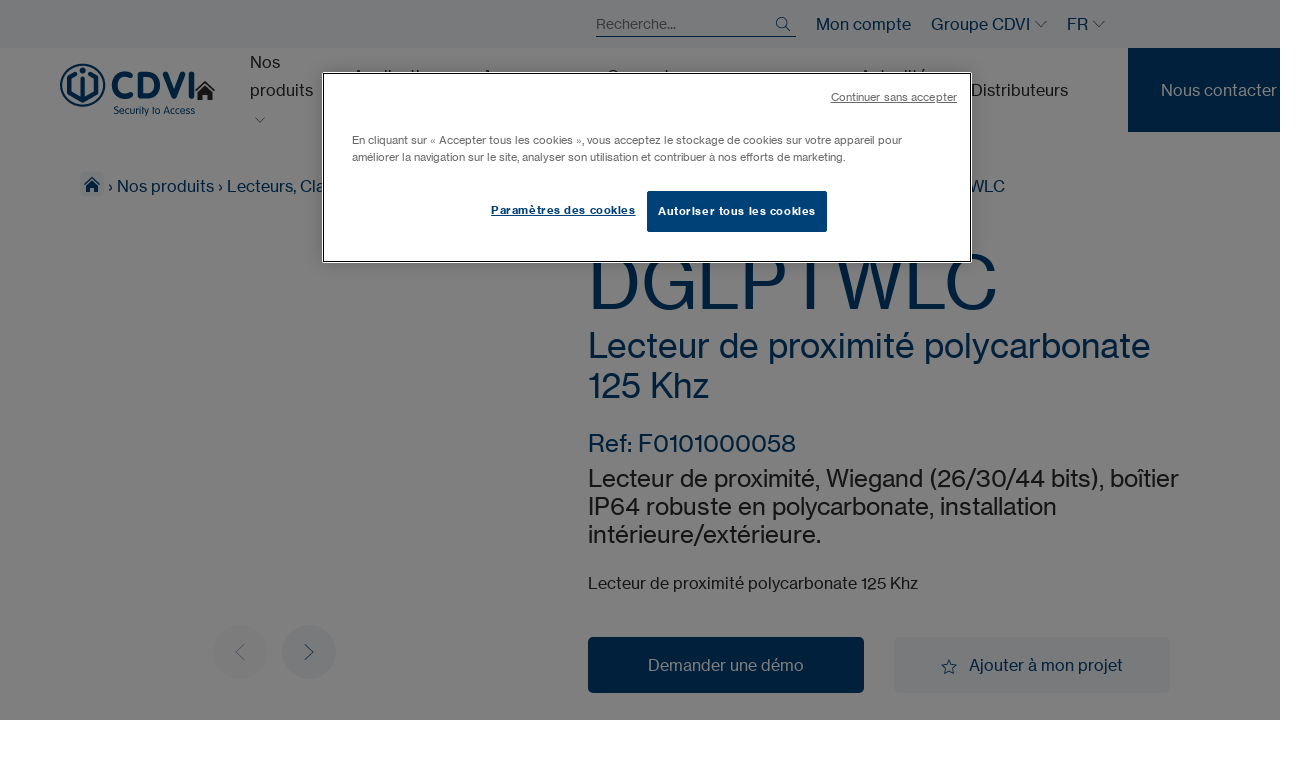

--- FILE ---
content_type: text/html; charset=UTF-8
request_url: https://www.cdvi.ch/fr/nos-produits/dglptwlc/
body_size: 33209
content:
<!doctype html>
<html lang="fr-FR" data-lang="fr">
        <head>
            <meta charset="UTF-8">
<script type="text/javascript">
/* <![CDATA[ */
var gform;gform||(document.addEventListener("gform_main_scripts_loaded",function(){gform.scriptsLoaded=!0}),document.addEventListener("gform/theme/scripts_loaded",function(){gform.themeScriptsLoaded=!0}),window.addEventListener("DOMContentLoaded",function(){gform.domLoaded=!0}),gform={domLoaded:!1,scriptsLoaded:!1,themeScriptsLoaded:!1,isFormEditor:()=>"function"==typeof InitializeEditor,callIfLoaded:function(o){return!(!gform.domLoaded||!gform.scriptsLoaded||!gform.themeScriptsLoaded&&!gform.isFormEditor()||(gform.isFormEditor()&&console.warn("The use of gform.initializeOnLoaded() is deprecated in the form editor context and will be removed in Gravity Forms 3.1."),o(),0))},initializeOnLoaded:function(o){gform.callIfLoaded(o)||(document.addEventListener("gform_main_scripts_loaded",()=>{gform.scriptsLoaded=!0,gform.callIfLoaded(o)}),document.addEventListener("gform/theme/scripts_loaded",()=>{gform.themeScriptsLoaded=!0,gform.callIfLoaded(o)}),window.addEventListener("DOMContentLoaded",()=>{gform.domLoaded=!0,gform.callIfLoaded(o)}))},hooks:{action:{},filter:{}},addAction:function(o,r,e,t){gform.addHook("action",o,r,e,t)},addFilter:function(o,r,e,t){gform.addHook("filter",o,r,e,t)},doAction:function(o){gform.doHook("action",o,arguments)},applyFilters:function(o){return gform.doHook("filter",o,arguments)},removeAction:function(o,r){gform.removeHook("action",o,r)},removeFilter:function(o,r,e){gform.removeHook("filter",o,r,e)},addHook:function(o,r,e,t,n){null==gform.hooks[o][r]&&(gform.hooks[o][r]=[]);var d=gform.hooks[o][r];null==n&&(n=r+"_"+d.length),gform.hooks[o][r].push({tag:n,callable:e,priority:t=null==t?10:t})},doHook:function(r,o,e){var t;if(e=Array.prototype.slice.call(e,1),null!=gform.hooks[r][o]&&((o=gform.hooks[r][o]).sort(function(o,r){return o.priority-r.priority}),o.forEach(function(o){"function"!=typeof(t=o.callable)&&(t=window[t]),"action"==r?t.apply(null,e):e[0]=t.apply(null,e)})),"filter"==r)return e[0]},removeHook:function(o,r,t,n){var e;null!=gform.hooks[o][r]&&(e=(e=gform.hooks[o][r]).filter(function(o,r,e){return!!(null!=n&&n!=o.tag||null!=t&&t!=o.priority)}),gform.hooks[o][r]=e)}});
/* ]]> */
</script>

    <meta http-equiv="x-ua-compatible" content="ie=edge">
    <meta name="viewport" content="width=device-width, initial-scale=1">

            <title>DGLPTWLC - CDVI Suisse</title>
    
 
    
<meta name='robots' content='index, follow, max-image-preview:large, max-snippet:-1, max-video-preview:-1' />
<link rel="alternate" href="https://www.cdvi.ch/fr/nos-produits/dglptwlc/" hreflang="fr" />
<link rel="alternate" href="https://www.cdvi.ch/de/our-products/dglptwlc-2/" hreflang="de" />

	<!-- This site is optimized with the Yoast SEO plugin v26.7 - https://yoast.com/wordpress/plugins/seo/ -->
	<meta name="description" content="Lecteur de proximité, Wiegand (26/30/44 bits), boîtier IP64 robuste en polycarbonate, installation intérieure/extérieure." />
	<link rel="canonical" href="https://www.cdvi.ch/fr/nos-produits/dglptwlc/" />
	<meta property="og:locale" content="fr_FR" />
	<meta property="og:locale:alternate" content="de_DE" />
	<meta property="og:type" content="article" />
	<meta property="og:title" content="DGLPTWLC - CDVI Suisse" />
	<meta property="og:description" content="Lecteur de proximité, Wiegand (26/30/44 bits), boîtier IP64 robuste en polycarbonate, installation intérieure/extérieure." />
	<meta property="og:url" content="https://www.cdvi.ch/fr/nos-produits/dglptwlc/" />
	<meta property="og:site_name" content="CDVI Suisse" />
	<meta property="article:modified_time" content="2026-01-20T01:11:21+00:00" />
	<meta property="og:image" content="https://www.cdvi.ch/wp-content/uploads/sites/8/2025/08/DGLPTWLC_1%20%5B800x800%5D.png" />
	<meta property="og:image:width" content="800" />
	<meta property="og:image:height" content="800" />
	<meta property="og:image:type" content="image/png" />
	<meta name="twitter:card" content="summary_large_image" />
	<script type="application/ld+json" class="yoast-schema-graph">{"@context":"https://schema.org","@graph":[{"@type":"WebPage","@id":"https://www.cdvi.ch/fr/nos-produits/dglptwlc/","url":"https://www.cdvi.ch/fr/nos-produits/dglptwlc/","name":"DGLPTWLC - CDVI Suisse","isPartOf":{"@id":"https://www.cdvi.ch/fr/#website"},"primaryImageOfPage":{"@id":"https://www.cdvi.ch/fr/nos-produits/dglptwlc/#primaryimage"},"image":{"@id":"https://www.cdvi.ch/fr/nos-produits/dglptwlc/#primaryimage"},"thumbnailUrl":"https://www.cdvi.ch/wp-content/uploads/sites/8/2025/08/DGLPTWLC_1 [800x800].png","datePublished":"2025-08-13T01:40:56+00:00","dateModified":"2026-01-20T01:11:21+00:00","description":"Lecteur de proximité, Wiegand (26/30/44 bits), boîtier IP64 robuste en polycarbonate, installation intérieure/extérieure.","breadcrumb":{"@id":"https://www.cdvi.ch/fr/nos-produits/dglptwlc/#breadcrumb"},"inLanguage":"fr-FR","potentialAction":[{"@type":"ReadAction","target":["https://www.cdvi.ch/fr/nos-produits/dglptwlc/"]}]},{"@type":"ImageObject","inLanguage":"fr-FR","@id":"https://www.cdvi.ch/fr/nos-produits/dglptwlc/#primaryimage","url":"https://www.cdvi.ch/wp-content/uploads/sites/8/2025/08/DGLPTWLC_1 [800x800].png","contentUrl":"https://www.cdvi.ch/wp-content/uploads/sites/8/2025/08/DGLPTWLC_1 [800x800].png","width":800,"height":800},{"@type":"BreadcrumbList","@id":"https://www.cdvi.ch/fr/nos-produits/dglptwlc/#breadcrumb","itemListElement":[{"@type":"ListItem","position":1,"name":"Accueil","item":"https://www.cdvi.ch/fr/"},{"@type":"ListItem","position":2,"name":"Nos produits","item":"https://www.cdvi.ch/fr/nos-produits/"},{"@type":"ListItem","position":3,"name":"Lecteurs, Claviers &amp; Récepteurs Wiegand","item":"https://www.cdvi.ch/fr/produits/categorie/lecteurs-claviers-recepteurs-wiegand/"},{"@type":"ListItem","position":4,"name":"Lecteurs Wiegand","item":"https://www.cdvi.ch/fr/produits/categorie/lecteurs-wiegand/"},{"@type":"ListItem","position":5,"name":"Lecteurs Wiegand- 125 kHz","item":"https://www.cdvi.ch/fr/produits/categorie/lecteurs-wiegand-125-khz/"},{"@type":"ListItem","position":6,"name":"DGLPTWLC"}]},{"@type":"WebSite","@id":"https://www.cdvi.ch/fr/#website","url":"https://www.cdvi.ch/fr/","name":"CDVI Suisse","description":"Fabricant de Contrôle d&#039;Accès","publisher":{"@id":"https://www.cdvi.ch/fr/#organization"},"potentialAction":[{"@type":"SearchAction","target":{"@type":"EntryPoint","urlTemplate":"https://www.cdvi.ch/fr/?s={search_term_string}"},"query-input":{"@type":"PropertyValueSpecification","valueRequired":true,"valueName":"search_term_string"}}],"inLanguage":"fr-FR"},{"@type":"Organization","@id":"https://www.cdvi.ch/fr/#organization","name":"CDVI Benelux","url":"https://www.cdvi.ch/fr/","logo":{"@type":"ImageObject","inLanguage":"fr-FR","@id":"https://www.cdvi.ch/fr/#/schema/logo/image/","url":"https://www.cdvi.ch/wp-content/uploads/sites/8/2021/10/logo.svg","contentUrl":"https://www.cdvi.ch/wp-content/uploads/sites/8/2021/10/logo.svg","width":1,"height":1,"caption":"CDVI Benelux"},"image":{"@id":"https://www.cdvi.ch/fr/#/schema/logo/image/"}}]}</script>
	<!-- / Yoast SEO plugin. -->


<link rel='dns-prefetch' href='//cdn.jsdelivr.net' />
<link rel="alternate" title="oEmbed (JSON)" type="application/json+oembed" href="https://www.cdvi.ch/wp-json/oembed/1.0/embed?url=https%3A%2F%2Fwww.cdvi.ch%2Ffr%2Fnos-produits%2Fdglptwlc%2F" />
<link rel="alternate" title="oEmbed (XML)" type="text/xml+oembed" href="https://www.cdvi.ch/wp-json/oembed/1.0/embed?url=https%3A%2F%2Fwww.cdvi.ch%2Ffr%2Fnos-produits%2Fdglptwlc%2F&#038;format=xml" />
<style id='wp-img-auto-sizes-contain-inline-css' type='text/css'>
img:is([sizes=auto i],[sizes^="auto," i]){contain-intrinsic-size:3000px 1500px}
/*# sourceURL=wp-img-auto-sizes-contain-inline-css */
</style>
<style id='wp-emoji-styles-inline-css' type='text/css'>

	img.wp-smiley, img.emoji {
		display: inline !important;
		border: none !important;
		box-shadow: none !important;
		height: 1em !important;
		width: 1em !important;
		margin: 0 0.07em !important;
		vertical-align: -0.1em !important;
		background: none !important;
		padding: 0 !important;
	}
/*# sourceURL=wp-emoji-styles-inline-css */
</style>
<style id='classic-theme-styles-inline-css' type='text/css'>
/*! This file is auto-generated */
.wp-block-button__link{color:#fff;background-color:#32373c;border-radius:9999px;box-shadow:none;text-decoration:none;padding:calc(.667em + 2px) calc(1.333em + 2px);font-size:1.125em}.wp-block-file__button{background:#32373c;color:#fff;text-decoration:none}
/*# sourceURL=/wp-includes/css/classic-themes.min.css */
</style>
<link rel='stylesheet' id='6lab-style-css' href='https://www.cdvi.ch/wp-content/themes/yagami-adveris/6lab/style.css?ver=1765300467' type='text/css' media='all' />
<script type="text/javascript" src="https://www.cdvi.ch/wp-includes/js/jquery/jquery.min.js?ver=3.7.1" id="jquery-core-js"></script>
<script type="text/javascript" src="https://www.cdvi.ch/wp-includes/js/jquery/jquery-migrate.min.js?ver=3.4.1" id="jquery-migrate-js"></script>
<link rel="https://api.w.org/" href="https://www.cdvi.ch/wp-json/" /><link rel="alternate" title="JSON" type="application/json" href="https://www.cdvi.ch/wp-json/wp/v2/products/428187" /><link rel="EditURI" type="application/rsd+xml" title="RSD" href="https://www.cdvi.ch/xmlrpc.php?rsd" />
<link rel='shortlink' href='https://www.cdvi.ch/?p=428187' />
<link rel="icon" href="https://www.cdvi.ch/wp-content/uploads/sites/8/2021/12/cropped-CDVI_Logo_Icon_Blue-300x300.png" sizes="32x32" />
<link rel="icon" href="https://www.cdvi.ch/wp-content/uploads/sites/8/2021/12/cropped-CDVI_Logo_Icon_Blue-300x300.png" sizes="192x192" />
<link rel="apple-touch-icon" href="https://www.cdvi.ch/wp-content/uploads/sites/8/2021/12/cropped-CDVI_Logo_Icon_Blue-300x300.png" />
<meta name="msapplication-TileImage" content="https://www.cdvi.ch/wp-content/uploads/sites/8/2021/12/cropped-CDVI_Logo_Icon_Blue-300x300.png" />


    <!-- Début de la mention CookiePro de consentement aux cookies du domaine : cdvi.ch -->
<script type="text/javascript" src="https://cookie-cdn.cookiepro.com/consent/7067c5a2-88a3-445c-bb84-8823cb347e51/OtAutoBlock.js" ></script>
<script src="https://cookie-cdn.cookiepro.com/scripttemplates/otSDKStub.js"  type="text/javascript" charset="UTF-8" data-domain-script="7067c5a2-88a3-445c-bb84-8823cb347e51" ></script>
<script type="text/javascript">
function OptanonWrapper() { }
</script>
<!-- Fin de la mention CookiePro de consentement aux cookies du domaine : cdvi.ch -->
<!-- Fin de la mention CookiePro de consentement aux cookies du domaine : cdvi.ch -->

            <!-- Google tag (gtag.js) -->
<script async src="https://www.googletagmanager.com/gtag/js?id=G-9DMG2EV02K"></script>
<script>
  window.dataLayer = window.dataLayer || [];
  function gtag(){dataLayer.push(arguments);}
  gtag('js', new Date());

  gtag('config', 'G-9DMG2EV02K');
</script>
</script>
    
    <link rel="stylesheet" href="https://www.cdvi.ch/wp-content/themes/yagami-adveris/web/dist/css/app.css?v=1719600568">
    

    </head>
    
            
        <body>
                        
        <div id="page-loader" class="page-loader">
            <script>
                if(sessionStorage.getItem('loaded_once') === null){
                    document.getElementById('page-loader').classList.add('active');
                }
            </script>
            <div class="item-content">
                <div class="mb-lg"><?xml version="1.0" encoding="UTF-8"?>
<svg width="150px" height="60px" viewBox="0 0 150 60" version="1.1" xmlns="http://www.w3.org/2000/svg" xmlns:xlink="http://www.w3.org/1999/xlink">
    <title>logo</title>
    <g id="Symbols" stroke="none" stroke-width="1" fill="none" fill-rule="evenodd">
        <g id="header" transform="translate(-80.000000, -10.000000)" fill="#004178">
            <g id="Group" transform="translate(80.000000, 10.562500)">
                <g id="Group-3">
                    <path d="M47.5584265,27.9059493 C45.6004291,38.1607607 36.1923667,45.6043888 25.1908713,45.6043888 C23.8217555,45.6032185 22.4423017,45.4838427 21.0917165,45.2511378 C14.9147984,44.1828023 9.61154746,40.8467165 6.15881664,35.8578999 C2.95381014,31.2270156 1.76024707,25.6855982 2.79776333,20.2545839 C4.75693108,10.0005527 14.1647984,2.55789987 25.1682445,2.55789987 C26.5324837,2.55789987 27.9115475,2.67649545 29.266619,2.91037061 C35.2445774,3.94535111 40.4415215,7.13124187 43.899909,11.8818921 C47.3321586,16.598407 48.6314434,22.2888492 47.5584265,27.9059493 M45.8668791,10.4503576 C42.0337841,5.18514304 36.2859948,1.65653446 29.6813134,0.513491547 C28.189896,0.255819246 26.6723407,0.125130039 25.1682445,0.125130039 C12.9991287,0.125130039 2.58592978,8.39951235 0.408296489,19.798342 C-2.07401821,32.7923602 7.02058518,45.2862484 20.6772172,47.648212 C22.1670741,47.9052991 23.6857997,48.0355982 25.1883355,48.0369636 C37.3572562,48.0369636 47.7714304,39.761606 49.9478934,28.3623862 C51.1488687,22.0766255 49.6989987,15.7161573 45.8668791,10.4503576" id="Fill-1"></path>
                </g>
                <path d="M25.1796554,11.2092133 C27.0504616,11.2092133 28.571723,9.68736671 28.571723,7.81597529 C28.571723,5.94653446 27.0504616,4.42410273 25.1796554,4.42410273 C23.308459,4.42410273 21.7877828,5.94653446 21.7877828,7.81597529 C21.7877828,9.68736671 23.308459,11.2092133 25.1796554,11.2092133" id="Fill-4"></path>
                <path d="M42.42671,15.1475228 L42.4235891,15.1223602 C42.4152016,15.058381 42.4048635,14.984844 42.3851625,14.9036996 C42.3658518,14.8227503 42.3412744,14.7501886 42.3182575,14.6862094 L42.3102601,14.6602666 L42.300117,14.6296424 C42.2784655,14.5666385 42.253303,14.4942718 42.2179974,14.4164434 C42.1826918,14.3380299 42.1440702,14.2722952 42.1105202,14.2139727 L42.0972562,14.191736 L42.0851625,14.1694993 C42.0514174,14.1113719 42.013381,14.0456372 41.9650065,13.9767815 C41.9148765,13.9073407 41.8657217,13.8499935 41.8220286,13.8000585 L41.8009623,13.7758713 L41.7863329,13.7589012 C41.7406892,13.7074057 41.6886086,13.6465475 41.6250195,13.5860793 C41.5583095,13.5252211 41.4972562,13.4772367 41.4428349,13.435104 L41.4342523,13.4288622 C41.370078,13.378342 41.2981014,13.3235306 41.216567,13.2710598 C41.1968661,13.2558453 41.1681925,13.2334135 41.1305462,13.2121521 L39.0504421,12.011762 L34.6996619,9.52281534 C34.6916645,9.51793888 34.6836671,9.51345254 34.6754746,9.50994148 C34.3081795,9.3029844 33.893485,9.19453186 33.4735241,9.19453186 C32.5977113,9.19453186 31.7811964,9.66559818 31.3436801,10.4230104 C31.0148114,10.9923862 30.9276203,11.6544148 31.0973212,12.2885501 C31.2678023,12.9230754 31.6744993,13.4530494 32.243485,13.7805527 L36.9781404,16.5287321 C36.9960858,16.5408257 37.0116905,16.5523342 37.0296359,16.5636476 C37.0614304,16.5831534 37.0969311,16.6102666 37.1263849,16.6344538 L37.1482315,16.651814 C37.1671521,16.6658583 37.1860728,16.6797074 37.203433,16.6958973 C37.2227438,16.7142328 37.2473212,16.7432965 37.2711183,16.7696294 C37.273264,16.7723602 37.2750195,16.775091 37.2769701,16.7770416 C37.3025228,16.8055202 37.3274902,16.8338036 37.3395839,16.8511638 C37.3530429,16.8700845 37.3696229,16.8989532 37.3875683,16.9295774 L37.3947854,16.9422562 L37.4045384,16.9586411 C37.4211183,16.9875098 37.436723,17.0142328 37.4445254,17.0312029 C37.453303,17.0499285 37.463251,17.0805527 37.4743693,17.1127373 L37.4811964,17.1326333 L37.4864629,17.1476528 C37.4973862,17.1780819 37.5069441,17.2087061 37.5116255,17.2266515 C37.5178674,17.2525943 37.5227438,17.2902406 37.5282055,17.3269116 C37.5336671,17.3688492 37.5393238,17.4092263 37.5402991,17.4435566 C37.5406892,17.4640377 37.5428349,17.4872497 37.5457607,17.5094863 L37.5457607,30.4090962 C37.5428349,30.4325033 37.5406892,30.4555202 37.5402991,30.478342 C37.5393238,30.5091612 37.5336671,30.5495384 37.5285956,30.588355 C37.5227438,30.6287321 37.5178674,30.6657932 37.5116255,30.6909558 C37.5069441,30.7096814 37.4973862,30.7387451 37.4870481,30.7699545 L37.4802211,30.78829 L37.4743693,30.8062354 C37.463251,30.838225 37.4529129,30.8678739 37.4447204,30.8854291 C37.436723,30.9031795 37.4211183,30.9304876 37.4045384,30.9589662 L37.3947854,30.9753511 L37.3875683,30.98842 C37.3702081,31.0188492 37.3540182,31.0479129 37.3415345,31.064883 C37.3302211,31.0810728 37.31013,31.1038947 37.2904291,31.1271066 L37.2728739,31.1468075 L37.2656567,31.1546099 C37.2410793,31.1823082 37.2186476,31.2078609 37.2020676,31.2234655 C37.1864629,31.2380949 37.1675423,31.2519441 37.1488166,31.2665735 L37.1256047,31.2856892 C37.0969311,31.3081209 37.0614304,31.3344538 37.0296359,31.35513 C37.0126658,31.365078 36.9960858,31.3769766 36.9781404,31.3902406 L27.6383485,36.7527893 L27.6383485,16.9672237 C27.6383485,16.9603966 27.6377633,16.9545449 27.6377633,16.9479129 C27.6270351,15.6012289 26.5284655,14.5089012 25.1796359,14.5089012 C23.823394,14.5089012 22.7203381,15.6113719 22.7203381,16.9672237 L22.7203381,36.7527893 L13.3789857,31.3888752 C13.363186,31.3775618 13.3485566,31.3666385 13.3329519,31.3570806 C13.2997919,31.3367945 13.2697529,31.3135826 13.2330819,31.284909 L13.2176723,31.2728153 C13.196801,31.2566255 13.1757347,31.2404356 13.1564239,31.2228804 C13.1390637,31.2059103 13.1170221,31.1813329 13.0942003,31.1551951 L13.0824967,31.1413459 L13.0696229,31.1276918 C13.049922,31.1044798 13.0292458,31.0810728 13.0192978,31.0670286 C13.0072042,31.0490832 12.9921847,31.0237256 12.976775,30.9987581 L12.9619506,30.9722302 L12.9543433,30.9601365 C12.9387386,30.9332185 12.9231339,30.9059103 12.9163069,30.8903056 C12.906554,30.8688492 12.8962159,30.8388101 12.8849025,30.8079909 L12.8769051,30.7845839 L12.8730039,30.7711248 C12.8622757,30.7399155 12.8523277,30.7102666 12.8478414,30.6927113 C12.8421847,30.6691092 12.8375033,30.6400455 12.8330169,30.6086411 L12.8295059,30.5858192 C12.8240442,30.5429064 12.8191678,30.5060403 12.8183875,30.4746359 C12.8179974,30.4561053 12.8154616,30.4342588 12.8135111,30.4120221 L12.8135111,17.5059753 C12.8160468,17.481788 12.8179974,17.4603316 12.8183875,17.4369246 C12.8191678,17.4121521 12.8240442,17.3752861 12.8304811,17.3296424 L12.8330169,17.3099415 C12.8375033,17.2785371 12.8421847,17.2490832 12.8460858,17.2319181 C12.8523277,17.2077308 12.8626658,17.1773017 12.8730039,17.1458973 L12.8786606,17.1306827 L12.8849025,17.1109818 C12.8962159,17.0795774 12.906554,17.0493433 12.9137711,17.0331534 C12.9231339,17.0118921 12.9393238,16.9851691 12.9549285,16.958251 L12.9639012,16.9424512 L12.9773602,16.9192393 C12.9921847,16.8942718 13.0072042,16.8693043 13.0163719,16.8560403 C13.0310013,16.834974 13.0542133,16.808251 13.0772302,16.7823082 L13.0838622,16.775091 C13.1129259,16.7413459 13.1357477,16.7154031 13.1564239,16.694922 C13.1761248,16.6767815 13.1971912,16.6613719 13.2186476,16.6447919 L13.2307412,16.6356242 C13.270143,16.6044148 13.3007672,16.581788 13.32671,16.5655982 C13.3298309,16.5632575 13.333342,16.561502 13.3364629,16.5595514 C13.3512874,16.5494083 13.3647464,16.5400455 13.3789857,16.5295124 L15.5240442,15.298498 L18.1083745,13.7786021 C18.6736541,13.4530494 19.0811313,12.9230754 19.2506372,12.2885501 C19.4207282,11.6544148 19.3329519,10.9923862 19.0050585,10.4230104 C18.5669571,9.66559818 17.7510273,9.19453186 16.8752146,9.19453186 C16.4548635,9.19453186 16.0395839,9.30337451 15.6717035,9.51052666 C15.6637061,9.51423277 15.6557087,9.518329 15.6481014,9.52281534 L9.22989597,13.2121521 C9.18815345,13.2363394 9.15811443,13.2587711 9.14016905,13.2728153 C9.05551365,13.3270416 8.98256177,13.3826333 8.92209363,13.431593 C8.86747724,13.4727503 8.80252276,13.5232705 8.73756827,13.5843238 C8.67085826,13.6465475 8.61936281,13.7064304 8.57313394,13.7589012 L8.5596749,13.7741157 L8.53782835,13.7992783 C8.49394018,13.8488231 8.44420026,13.9073407 8.39485046,13.9756112 C8.34296489,14.0493433 8.30356307,14.1176138 8.26864759,14.1790572 L8.26045514,14.1942718 L8.24972692,14.2122172 C8.21481144,14.271515 8.17677503,14.3380299 8.14107932,14.4164434 C8.10460338,14.4954421 8.07963589,14.5674187 8.05856957,14.6313979 L8.04920676,14.6592913 L8.03925878,14.6881599 C8.01682705,14.7521391 7.99263979,14.8245059 7.97254876,14.908186 C7.95382315,14.9865995 7.94387516,15.0618921 7.93490247,15.1276268 L7.93178153,15.1492783 C7.92105332,15.224961 7.90856957,15.314883 7.90447334,15.4145579 C7.90096229,15.4399155 7.89647594,15.4765865 7.89647594,15.5204746 L7.89647594,32.3981079 C7.89647594,32.4445319 7.90096229,32.4825683 7.90447334,32.5061704 C7.90895969,32.6076008 7.92105332,32.6963524 7.93178153,32.7714499 L7.93451235,32.791541 C7.94387516,32.8574707 7.95382315,32.9323732 7.97293888,33.0139077 C7.99263979,33.094857 8.01682705,33.1674187 8.03925878,33.2308127 L8.04823147,33.2573407 L8.05856957,33.2873797 C8.08002601,33.3513589 8.1049935,33.424896 8.14107932,33.5033095 C8.17677503,33.5811378 8.21559168,33.6488231 8.25070221,33.7079259 L8.26182055,33.7276268 L8.2676723,33.7385501 C8.30258778,33.7994083 8.34296489,33.8690442 8.39446034,33.9421912 C8.44322497,34.0108518 8.49218466,34.0666385 8.53412224,34.1165735 L8.55694408,34.1419311 L8.57723017,34.1647529 C8.62189857,34.2154681 8.67261378,34.2732055 8.73444733,34.3326983 C8.80349805,34.3974577 8.86923277,34.4479779 8.92755527,34.4922562 C8.98743823,34.5398505 9.05824447,34.5936866 9.13919376,34.6457672 C9.16045514,34.6619571 9.18912874,34.6838036 9.22657997,34.7060403 L23.8460208,43.1454421 C23.8544083,43.1505137 23.8629909,43.1553901 23.8723537,43.1598765 C23.9390637,43.1965475 24.0018726,43.2260013 24.0576593,43.251749 L24.0724837,43.258381 L24.0859428,43.265013 C24.1150065,43.2798375 24.1450455,43.294857 24.1750845,43.3067555 C24.2023927,43.3176788 24.2297009,43.3268466 24.2587646,43.3360143 C24.5575943,43.4464174 24.8679324,43.5035696 25.1778804,43.5035696 C25.5124057,43.5035696 25.8371782,43.4427113 26.1453706,43.3211899 C26.1605852,43.3157282 26.1754096,43.3098765 26.1906242,43.3040247 C26.2243693,43.2892003 26.2577243,43.2724252 26.2910793,43.2566255 L26.3170221,43.2441417 L26.3412094,43.2324382 C26.3854876,43.2119571 26.4342523,43.1891352 26.4876983,43.1592913 C26.4960858,43.1553901 26.5046684,43.1505137 26.5122757,43.1454421 L41.130156,34.7066255 C41.1717035,34.6818531 41.2023277,34.6588362 41.2206632,34.644987 C41.3035631,34.5921261 41.3745644,34.5375098 41.4356177,34.4891352 L41.4453706,34.4819181 C41.5001821,34.4392003 41.5618205,34.3914109 41.6242393,34.3326983 C41.6868531,34.2732055 41.7379584,34.2154681 41.7826268,34.1643628 L41.7984265,34.1462224 L41.8130559,34.1280819 C41.8596749,34.075026 41.9121456,34.0153381 41.963251,33.9439467 C42.0147464,33.8721651 42.053173,33.8038947 42.0876983,33.7438166 L42.0984265,33.7245059 C42.1364629,33.6605267 42.1795709,33.5875748 42.2179974,33.5033095 C42.256619,33.4180689 42.2835371,33.3380949 42.306749,33.2676788 L42.3106502,33.2561704 C42.3358127,33.1853641 42.3631209,33.1055852 42.3851625,33.0152731 C42.4062289,32.9276918 42.4169571,32.8502536 42.4259298,32.7825683 L42.4272952,32.7706697 C42.4384135,32.6945969 42.4495319,32.6046749 42.4546034,32.5061704 C42.4577243,32.4796424 42.4626008,32.4425813 42.4626008,32.3981079 L42.4626008,15.5204746 C42.4626008,15.4738557 42.4577243,15.4354291 42.4542133,15.4126073 C42.4487516,15.3113719 42.4376333,15.2232055 42.42671,15.1475228" id="Fill-6"></path>
                <path d="M64.6652926,48.5640507 C64.6652926,48.8145059 64.4745254,49.0296554 64.2121717,49.0296554 C63.7471521,49.0296554 63.5922757,48.4807607 62.5426658,48.4807607 C61.7675033,48.4807607 61.1950065,48.9693823 61.1950065,49.6852471 C61.1950065,51.5574187 65.2260858,50.6630754 65.2260858,53.524974 C65.2260858,54.9323212 64.2004681,56.208199 62.3518986,56.208199 C61.2310923,56.208199 59.9907152,55.7788752 59.9907152,55.1825813 C59.9907152,54.8964304 60.1336931,54.6461704 60.4319376,54.6461704 C60.7896749,54.6461704 61.2903901,55.3019571 62.3637971,55.3019571 C63.4492978,55.3019571 64.1048895,54.515091 64.1048895,53.5731534 C64.1048895,51.5574187 60.0742003,52.535052 60.0742003,49.7568336 C60.0742003,48.7671066 61.0040442,47.5743238 62.5787516,47.5743238 C63.6279714,47.5743238 64.6652926,48.0155462 64.6652926,48.5640507" id="Fill-8"></path>
                <path d="M70.4369376,52.583329 C70.4369376,51.676502 69.9120351,50.6270871 68.7553381,50.6270871 C67.4556632,50.579883 66.9902536,51.6172042 66.9545579,52.583329 L70.4369376,52.583329 Z M66.9545579,53.37 C66.9545579,54.4555007 67.6464304,55.3020546 68.8269246,55.3020546 C70.2219831,55.3020546 70.5797204,54.443212 70.9735436,54.443212 C71.1643108,54.443212 71.355078,54.6101821 71.355078,54.9084265 C71.355078,55.4210403 70.0552081,56.2082965 68.815026,56.2082965 C66.7875878,56.2082965 65.905143,54.6460728 65.905143,52.9646684 C65.905143,51.2475683 66.9781599,49.7210403 68.7553381,49.7210403 C70.4845319,49.7210403 71.4863524,51.283264 71.4863524,52.8097919 C71.4863524,53.1794278 71.355078,53.37 70.9019571,53.37 L66.9545579,53.37 Z" id="Fill-10"></path>
                <path d="M75.1944538,49.7210793 C76.2676658,49.7210793 76.8996554,50.0907152 76.8996554,50.520039 C76.8996554,50.7344083 76.7209818,50.9612614 76.4707217,50.9612614 C76.0651951,50.9612614 75.9099285,50.6271261 75.1944538,50.6271261 C73.8945839,50.6271261 73.3819701,51.8914954 73.3819701,52.9647074 C73.3819701,54.0379194 73.8945839,55.3018986 75.1944538,55.3018986 C75.9341157,55.3018986 76.124883,54.9443563 76.458238,54.9443563 C76.6971847,54.9443563 76.8639597,55.0992328 76.8639597,55.3853836 C76.8639597,55.7790117 76.2797594,56.2083355 75.1944538,56.2083355 C73.2625943,56.2083355 72.3325553,54.6461118 72.3325553,52.9647074 C72.3325553,51.283303 73.2625943,49.7210793 75.1944538,49.7210793" id="Fill-12"></path>
                <path d="M78.0203251,50.2814824 C78.0203251,49.9356437 78.223186,49.7210793 78.5452276,49.7210793 C78.8674642,49.7210793 79.069935,49.9356437 79.069935,50.2814824 L79.069935,53.6442913 C79.069935,54.7295969 79.5468531,55.3018986 80.53658,55.3018986 C81.526502,55.3018986 82.00342,54.7295969 82.00342,53.6442913 L82.00342,50.2814824 C82.00342,49.9356437 82.2062809,49.7210793 82.5283225,49.7210793 C82.8501691,49.7210793 83.0530299,49.9356437 83.0530299,50.2814824 L83.0530299,53.679987 C83.0530299,55.5404551 81.8126528,56.2083355 80.53658,56.2083355 C79.2605072,56.2083355 78.0203251,55.5404551 78.0203251,53.679987 L78.0203251,50.2814824 Z" id="Fill-14"></path>
                <path d="M84.555156,50.2814824 C84.555156,49.9356437 84.7578218,49.7210793 85.0800585,49.7210793 C85.4021001,49.7210793 85.6043758,49.9356437 85.6043758,50.2814824 L85.6043758,50.8178934 L85.6285631,50.8178934 C85.8671196,50.3292718 86.451515,49.7210793 87.0591222,49.7210793 C87.4291482,49.7210793 87.6437126,49.9594408 87.6437126,50.2574902 C87.6437126,50.5557347 87.4291482,50.746697 86.9879259,50.829987 C86.3676398,50.9374642 85.6043758,51.4022887 85.6043758,52.6305722 L85.6043758,55.6475423 C85.6043758,55.993381 85.4021001,56.2083355 85.0800585,56.2083355 C84.7578218,56.2083355 84.555156,55.993381 84.555156,55.6475423 L84.555156,50.2814824 Z" id="Fill-16"></path>
                <path d="M89.480013,55.6475033 C89.480013,55.993342 89.2777373,56.2082965 88.9556957,56.2082965 C88.6336541,56.2082965 88.4305982,55.993342 88.4305982,55.6475033 L88.4305982,50.2814434 C88.4305982,49.9356047 88.6336541,49.7210403 88.9556957,49.7210403 C89.2777373,49.7210403 89.480013,49.9356047 89.480013,50.2814434 L89.480013,55.6475033 Z M88.9556957,47.5742263 C89.313238,47.5742263 89.5995839,47.8605722 89.5995839,48.2183095 C89.5995839,48.5762419 89.313238,48.8623927 88.9556957,48.8623927 C88.5977633,48.8623927 88.3116125,48.5762419 88.3116125,48.2183095 C88.3116125,47.8605722 88.5977633,47.5742263 88.9556957,47.5742263 L88.9556957,47.5742263 Z" id="Fill-18"></path>
                <path d="M91.3164889,49.7928804 L91.3164889,48.4214239 C91.3164889,48.0753901 91.5189597,47.8606307 91.8410013,47.8606307 C92.1630429,47.8606307 92.3659038,48.0753901 92.3659038,48.4214239 L92.3659038,49.7928804 L92.7950325,49.7928804 C93.1406762,49.7928804 93.319935,49.9594603 93.319935,50.2456112 C93.319935,50.531567 93.1406762,50.6989272 92.7950325,50.6989272 L92.3659038,50.6989272 L92.3659038,55.6475618 C92.3659038,55.9934005 92.1630429,56.208355 91.8410013,56.208355 C91.5189597,56.208355 91.3164889,55.9934005 91.3164889,55.6475618 L91.3164889,50.6989272 L91.3164889,49.7928804 Z" id="Fill-20"></path>
                <path d="M103.050488,49.7928804 L103.050488,48.4214239 C103.050488,48.0753901 103.252958,47.8606307 103.574805,47.8606307 C103.897042,47.8606307 104.100098,48.0753901 104.100098,48.4214239 L104.100098,49.7928804 L104.528836,49.7928804 C104.87487,49.7928804 105.053934,49.9594603 105.053934,50.2456112 C105.053934,50.531567 104.87487,50.6989272 104.528836,50.6989272 L104.100098,50.6989272 L104.100098,55.6475618 C104.100098,55.9934005 103.897042,56.208355 103.574805,56.208355 C103.252958,56.208355 103.050488,55.9934005 103.050488,55.6475618 L103.050488,50.6989272 L103.050488,49.7928804 Z" id="Fill-25"></path>
                <path d="M93.8560533,50.746658 C93.7368726,50.3889207 93.7132705,50.2814434 93.7132705,50.1624577 C93.7132705,49.8997139 93.9514369,49.7210403 94.1901886,49.7210403 C94.4523472,49.7210403 94.6429194,49.8878153 94.7147009,50.1142783 L96.1694473,54.466814 L96.1936346,54.466814 L97.6245839,50.1142783 C97.6959753,49.8878153 97.8629454,49.7210403 98.1254941,49.7210403 C98.3634655,49.7210403 98.6024122,49.8997139 98.6024122,50.1624577 C98.6024122,50.2814434 98.5786151,50.3889207 98.4592393,50.746658 L95.8119051,58.3188296 C95.728225,58.5452926 95.5610598,58.7126528 95.2990962,58.7126528 C95.0603446,58.7126528 94.8221782,58.5339792 94.8221782,58.2712354 C94.8221782,58.1522497 94.8457802,58.0447724 94.9770546,57.6868401 L95.644935,55.910052 L93.8560533,50.746658 Z" id="Fill-22"></path>
                <path d="M108.452126,55.3019571 C109.740293,55.3019571 110.193023,54.0379779 110.193023,52.9647659 C110.193023,51.891554 109.740293,50.6269896 108.452126,50.6269896 C107.164155,50.6269896 106.711034,51.891554 106.711034,52.9647659 C106.711034,54.0379779 107.164155,55.3019571 108.452126,55.3019571 M108.452126,49.7211378 C110.241008,49.7211378 111.242633,51.2831664 111.242633,52.9647659 C111.242633,54.6461704 110.241008,56.208199 108.452126,56.208199 C106.663049,56.208199 105.661619,54.6461704 105.661619,52.9647659 C105.661619,51.2831664 106.663049,49.7211378 108.452126,49.7211378" id="Fill-27"></path>
                <path d="M118.540299,48.7907282 L118.516697,48.7907282 L116.882692,53.3822107 L120.173914,53.3822107 L118.540299,48.7907282 Z M116.011951,55.8147854 C115.928661,56.0412484 115.785488,56.2082185 115.499727,56.2082185 C115.225085,56.2082185 114.998622,56.0412484 114.998622,55.7671912 C114.998622,55.6238231 115.106099,55.3497659 115.141795,55.2420936 L117.77723,48.2182315 C117.908505,47.8489857 118.122874,47.5743433 118.528205,47.5743433 C118.934122,47.5743433 119.148492,47.8489857 119.279961,48.2182315 L121.915397,55.2420936 C121.950897,55.3497659 122.057984,55.6238231 122.057984,55.7671912 C122.057984,56.0412484 121.831521,56.2082185 121.557464,56.2082185 C121.271118,56.2082185 121.127945,56.0412484 121.044655,55.8147854 L120.495956,54.2882575 L116.560845,54.2882575 L116.011951,55.8147854 Z" id="Fill-29"></path>
                <path d="M125.575923,49.7210793 C126.649135,49.7210793 127.281125,50.0907152 127.281125,50.520039 C127.281125,50.7344083 127.102451,50.9612614 126.851996,50.9612614 C126.446079,50.9612614 126.291398,50.6271261 125.575923,50.6271261 C124.276248,50.6271261 123.763244,51.8914954 123.763244,52.9647074 C123.763244,54.0379194 124.276248,55.3018986 125.575923,55.3018986 C126.315585,55.3018986 126.506352,54.9443563 126.839707,54.9443563 C127.078459,54.9443563 127.245234,55.0992328 127.245234,55.3853836 C127.245234,55.7790117 126.661034,56.2083355 125.575923,56.2083355 C123.644259,56.2083355 122.71383,54.6461118 122.71383,52.9647074 C122.71383,51.283303 123.644259,49.7210793 125.575923,49.7210793" id="Fill-31"></path>
                <path d="M130.989577,49.7210793 C132.062789,49.7210793 132.694779,50.0907152 132.694779,50.520039 C132.694779,50.7344083 132.516105,50.9612614 132.26565,50.9612614 C131.860319,50.9612614 131.705052,50.6271261 130.989577,50.6271261 C129.689902,50.6271261 129.176899,51.8914954 129.176899,52.9647074 C129.176899,54.0379194 129.689902,55.3018986 130.989577,55.3018986 C131.729239,55.3018986 131.920202,54.9443563 132.253557,54.9443563 C132.492503,54.9443563 132.658888,55.0992328 132.658888,55.3853836 C132.658888,55.7790117 132.074688,56.2083355 130.989577,56.2083355 C129.057913,56.2083355 128.127484,54.6461118 128.127484,52.9647074 C128.127484,51.283303 129.057913,49.7210793 130.989577,49.7210793" id="Fill-33"></path>
                <path d="M137.965572,52.583329 C137.965572,51.676502 137.44067,50.6270871 136.284363,50.6270871 C134.984103,50.579883 134.519083,51.6172042 134.482997,52.583329 L137.965572,52.583329 Z M134.482997,53.37 C134.482997,54.4555007 135.17487,55.3020546 136.355364,55.3020546 C137.751008,55.3020546 138.108355,54.443212 138.502178,54.443212 C138.692945,54.443212 138.883908,54.6101821 138.883908,54.9084265 C138.883908,55.4210403 137.583843,56.2082965 136.343661,56.2082965 C134.316808,56.2082965 133.433778,54.6460728 133.433778,52.9646684 C133.433778,51.2475683 134.50738,49.7210403 136.284363,49.7210403 C138.013166,49.7210403 139.014987,51.283264 139.014987,52.8097919 C139.014987,53.1794278 138.883908,53.37 138.430397,53.37 L134.482997,53.37 Z" id="Fill-35"></path>
                <path d="M142.150767,49.7210793 C143.020923,49.7210793 144.261495,50.1860988 144.261495,50.8416905 C144.261495,51.0683485 144.106034,51.2712094 143.784187,51.2712094 C143.331456,51.2712094 143.152198,50.6271261 142.150767,50.6271261 C141.554668,50.6271261 141.041469,50.8894798 141.041469,51.4262809 C141.041469,52.5351886 144.42827,52.4160078 144.42827,54.2522887 C144.42827,55.5763459 143.295566,56.2083355 142.114681,56.2083355 C140.779506,56.2083355 139.729896,55.5404551 139.729896,55.0038492 C139.729896,54.7175033 139.932757,54.5269311 140.15883,54.5269311 C140.624239,54.5269311 141.005969,55.3018986 142.150767,55.3018986 C142.914031,55.3018986 143.379051,54.8727698 143.379051,54.443251 C143.379051,53.2030689 139.99225,53.2748505 139.99225,51.509961 C139.99225,50.3409753 141.089259,49.7210793 142.150767,49.7210793" id="Fill-37"></path>
                <path d="M147.564402,49.7210793 C148.435143,49.7210793 149.674935,50.1860988 149.674935,50.8416905 C149.674935,51.0683485 149.519863,51.2712094 149.198407,51.2712094 C148.745091,51.2712094 148.565832,50.6271261 147.564402,50.6271261 C146.968303,50.6271261 146.455299,50.8894798 146.455299,51.4262809 C146.455299,52.5351886 149.841905,52.4160078 149.841905,54.2522887 C149.841905,55.5763459 148.7092,56.2083355 147.528316,56.2083355 C146.19314,56.2083355 145.143531,55.5404551 145.143531,55.0038492 C145.143531,54.7175033 145.346586,54.5269311 145.573049,54.5269311 C146.038069,54.5269311 146.419603,55.3018986 147.564402,55.3018986 C148.327666,55.3018986 148.792685,54.8727698 148.792685,54.443251 C148.792685,53.2030689 145.405884,53.2748505 145.405884,51.509961 C145.405884,50.3409753 146.502893,49.7210793 147.564402,49.7210793" id="Fill-39"></path>
                <path d="M71.9101756,8.72143693 C74.9569896,8.72143693 80.8838427,9.72325748 80.8838427,13.3960143 C80.8838427,14.8985501 79.8404746,16.1925683 78.2960013,16.1925683 C76.584948,16.1925683 75.4159623,14.73158 71.9101756,14.73158 C66.734883,14.73158 64.0635566,19.1141547 64.0635566,24.2067425 C64.0635566,29.1735176 66.7766255,33.4306697 71.9101756,33.4306697 C75.4159623,33.4306697 76.8354031,31.6774837 78.5466515,31.6774837 C80.4246749,31.6774837 81.3012679,33.5560923 81.3012679,34.5157802 C81.3012679,38.5228674 74.9989272,39.4408127 71.9101756,39.4408127 C63.4374187,39.4408127 57.5523082,32.7212419 57.5523082,24.081515 C57.5523082,15.3992653 63.3956762,8.72143693 71.9101756,8.72143693" id="Fill-42"></path>
                <path d="M92.5695059,33.1801365 L96.7849155,33.1801365 C102.169116,33.1801365 104.63173,29.214987 104.63173,24.2066645 C104.63173,18.8636216 102.127568,14.9821521 96.3676853,14.9821521 L92.5695059,14.9821521 L92.5695059,33.1801365 Z M86.3083225,12.4360533 C86.3083225,10.5160923 87.6438882,9.22246424 89.5224967,9.22246424 L96.4509753,9.22246424 C105.80013,9.22246424 111.142588,15.2324122 111.142588,24.4988622 C111.142588,33.2636216 105.465995,38.9402146 96.8684005,38.9402146 L89.6057867,38.9402146 C88.2282835,38.9402146 86.3083225,38.1892393 86.3083225,35.8097204 L86.3083225,12.4360533 Z" id="Fill-44"></path>
                <path d="M114.480644,13.5213394 C114.271736,12.9786866 114.187861,12.5612614 114.187861,11.9770611 C114.187861,10.2240702 115.732334,8.9719896 117.40223,8.9719896 C118.820891,8.9719896 119.697484,9.8903251 120.239746,11.0171782 L126.709642,28.3803121 L133.178953,11.0171782 C133.721606,9.8903251 134.598004,8.9719896 136.01686,8.9719896 C137.686756,8.9719896 139.231034,10.2240702 139.231034,11.9770611 C139.231034,12.5612614 139.147354,12.9786866 138.938641,13.5213394 L129.797809,36.769974 C129.255546,38.1051495 128.545923,39.1908453 126.709642,39.1908453 C124.872776,39.1908453 124.163544,38.1051495 123.620891,36.769974 L114.480644,13.5213394 Z" id="Fill-46"></path>
                <path d="M143.02777,12.2275553 C143.02777,10.1404291 144.363531,8.97202861 146.158264,8.97202861 C147.953388,8.97202861 149.288953,10.1404291 149.288953,12.2275553 L149.288953,35.9347724 C149.288953,38.0218986 147.953388,39.1906892 146.158264,39.1906892 C144.363531,39.1906892 143.02777,38.0218986 143.02777,35.9347724 L143.02777,12.2275553 Z" id="Fill-48"></path>
            </g>
        </g>
    </g>
</svg></div>
                <div class="item-loadbar">
                    <div class="item-loadbar-inner"></div>
                </div>
            </div>
        </div>

                                    
<header class="header">

        <div class="header__top">
        <div class="container">
            <div class="header__top-wrapper">

                                <div class="header__top-actions">
                    <ul>
                                                <li>
                            <form action="https://www.cdvi.ch" method="GET" class="search">
                                <input type="text" name="s" placeholder="Recherche..." class="search-input">
                                <button type="submit" class="search-button">
                                        <svg class=" icon" width="16" height="16" viewBox="0 0 16 16" xmlns="http://www.w3.org/2000/svg">
    <path fill-rule="evenodd" clip-rule="evenodd" d="M10.7353 11.3748C9.59694 12.3652 8.1097 12.9648 6.4824 12.9648C2.90227 12.9648 0 10.0625 0 6.4824C0 2.90227 2.90227 0 6.4824 0C10.0625 0 12.9648 2.90227 12.9648 6.4824C12.9648 8.1097 12.3652 9.59694 11.3748 10.7353L15.8675 15.2279C16.0442 15.4046 16.0442 15.6909 15.8675 15.8675C15.6909 16.0442 15.4046 16.0442 15.2279 15.8675L10.7353 11.3748ZM12.0603 6.4824C12.0603 9.56298 9.56298 12.0603 6.4824 12.0603C3.40182 12.0603 0.904521 9.56298 0.904521 6.4824C0.904521 3.40182 3.40182 0.904521 6.4824 0.904521C9.56298 0.904521 12.0603 3.40182 12.0603 6.4824Z"/>
</svg>

                                </button>
                            </form>
                        </li>
                                                    <li>
                                <a href="https://www.cdvi.ch/fr/mon-compte/">Mon compte</a>
                            </li>
                        
                                                    <li class="actions__dropdown">
                                                                    <a href="https://www.cdvigroup.com/" class="actions__dropdown__btn">
                                        <span class="actions__dropdown__text">Groupe CDVI</span>
                                            <svg class="actions__dropdown__arrow icon" width="17" height="10" viewBox="0 0 17 10" fill="none" xmlns="http://www.w3.org/2000/svg">
<path d="M0.484848 0.999998L8.36364 9.48485L16.4848 0.999998L16 0.515148L8.36364 8.51515L0.969696 0.515148L0.484848 0.999998Z" fill="black"/>
</svg>


                                    </a>

                                    <ul class="actions__dropdown__list">
                                                                                    <li>
                                                <a href="https://www.cdvi.com/">CDVI France</a>
                                            </li>
                                                                                    <li>
                                                <a href="https://www.cdvi.co.uk">CDVI Royaume-Uni</a>
                                            </li>
                                                                                    <li>
                                                <a href="https://www.cdvi.de/">CDVI Allemagne</a>
                                            </li>
                                                                                    <li>
                                                <a href="https://www.cdviberica.com/">CDVI Iberica</a>
                                            </li>
                                                                                    <li>
                                                <a href="https://cdvi.it/">CDVI Italie</a>
                                            </li>
                                                                                    <li>
                                                <a href="https://www.cdvi.se/">CDVI Nordic</a>
                                            </li>
                                                                                    <li>
                                                <a href="https://cdvi.com.pl/">CDVI Pologne</a>
                                            </li>
                                                                                    <li>
                                                <a href="https://www.cdviwireless.com/">CDVI Wireless</a>
                                            </li>
                                                                                    <li>
                                                <a href="https://www.cdvi.ca/">CDVI Amérique</a>
                                            </li>
                                                                            </ul>
                                                            </li>
                        
                                                    <li class="actions__dropdown">
                                <button type="button" class="actions__dropdown__btn">
                                    <span class="actions__dropdown__text">FR</span>
                                        <svg class="actions__dropdown__arrow icon" width="17" height="10" viewBox="0 0 17 10" fill="none" xmlns="http://www.w3.org/2000/svg">
<path d="M0.484848 0.999998L8.36364 9.48485L16.4848 0.999998L16 0.515148L8.36364 8.51515L0.969696 0.515148L0.484848 0.999998Z" fill="black"/>
</svg>


                                </button>

                                <ul class="actions__dropdown__list">
                                                                                                                                                                                                    <li>
                                                <a href="https://www.cdvi.ch/de/our-products/dglptwlc-2/">DE</a>
                                            </li>
                                                                                                            </ul>
                            </li>
                                            </ul>
                </div>

                                <div class="header__top-networks">
                    <ul>
                                            </ul>
                </div>
            </div>
        </div>
    </div>

        <div class="header__bottom">
        <div class="pl__container">
            <div class="header__bottom-wrapper">

                                <div class="header__bottom-logo">
                    <a href="https://www.cdvi.ch" title="Retour à l'accueil">
                        <img src="https://www.cdvi.ch/wp-content/uploads/sites/8/2021/10/logo.svg" alt="">
                    </a>
                </div>

                <div class="header__bottom-right">

                                        <div class="header__bottom-nav">
                        <nav class="header__nav">
                            <ul>
                                                                    <li class=" menu-item menu-item-type-post_type menu-item-object-page menu-item-home menu-item-364099">
                                                                                <a class="header__nav-link " href="https://www.cdvi.ch/fr/">
                                            Accueil

                                                                                    </a>
                                        
                                                                            </li>
                                                                    <li class=" menu-item menu-item-type-post_type menu-item-object-page menu-item-408290 menu-item-has-children">
                                                                                <a class="header__nav-link header__nav-btn" href="https://www.cdvi.ch/fr/nos-produits/">
                                            Nos produits

                                                <svg class=" icon" width="17" height="10" viewBox="0 0 17 10" fill="none" xmlns="http://www.w3.org/2000/svg">
<path d="M0.484848 0.999998L8.36364 9.48485L16.4848 0.999998L16 0.515148L8.36364 8.51515L0.969696 0.515148L0.484848 0.999998Z" fill="black"/>
</svg>

                                        </a>
                                        
                                                                                    <ul class="header__nav-drop">
                                                                                                    <li>
                                                        <a href="https://www.cdvi.ch/fr/produits/categorie/controle-dacces-en-ligne/" title="Contrôle d'accès en ligne" class="header__nav-btn">
                                                            Contrôle d'accès en ligne

                                                                <svg class=" icon" width="9" height="16" viewBox="0 0 9 16" xmlns="http://www.w3.org/2000/svg">
    <path d="M0.484847 16L8.9697 8.12121L0.484848 -7.41769e-07L4.02703e-07 0.484847L8 8.12121L-9.11288e-07 15.5152L0.484847 16Z"/>
</svg>
                                                        </a>

                                                                                                                    <ul class="header__nav-drop">
                                                                                                                                    <li>
                                                                        <a href="https://www.cdvi.ch/fr/produits/categorie/krypto/" title="KRYPTO - Haute Sécurité">KRYPTO - Haute Sécurité</a>
                                                                    </li>
                                                                                                                                    <li>
                                                                        <a href="https://www.cdvi.ch/fr/produits/categorie/centaur/" title="CENTAUR - Entreprise">CENTAUR - Entreprise</a>
                                                                    </li>
                                                                                                                            </ul>
                                                                                                            </li>
                                                                                                    <li>
                                                        <a href="https://www.cdvi.ch/fr/produits/categorie/lecteurs-claviers-recepteurs-wiegand/" title="Lecteurs, Claviers & Récepteurs Wiegand" class="header__nav-btn">
                                                            Lecteurs, Claviers & Récepteurs Wiegand

                                                                <svg class=" icon" width="9" height="16" viewBox="0 0 9 16" xmlns="http://www.w3.org/2000/svg">
    <path d="M0.484847 16L8.9697 8.12121L0.484848 -7.41769e-07L4.02703e-07 0.484847L8 8.12121L-9.11288e-07 15.5152L0.484847 16Z"/>
</svg>
                                                        </a>

                                                                                                                    <ul class="header__nav-drop">
                                                                                                                                    <li>
                                                                        <a href="https://www.cdvi.ch/fr/produits/categorie/lecteurs-wiegand/" title="Lecteurs Wiegand">Lecteurs Wiegand</a>
                                                                    </li>
                                                                                                                                    <li>
                                                                        <a href="https://www.cdvi.ch/fr/produits/categorie/clavier-wiegand/" title="Claviers Wiegand">Claviers Wiegand</a>
                                                                    </li>
                                                                                                                                    <li>
                                                                        <a href="https://www.cdvi.ch/fr/produits/categorie/recepteurs-wiegand/" title="Récepteurs Wiegand">Récepteurs Wiegand</a>
                                                                    </li>
                                                                                                                            </ul>
                                                                                                            </li>
                                                                                                    <li>
                                                        <a href="https://www.cdvi.ch/fr/produits/categorie/cartes-badges/" title="Cartes & Badges" class="header__nav-btn">
                                                            Cartes & Badges

                                                                <svg class=" icon" width="9" height="16" viewBox="0 0 9 16" xmlns="http://www.w3.org/2000/svg">
    <path d="M0.484847 16L8.9697 8.12121L0.484848 -7.41769e-07L4.02703e-07 0.484847L8 8.12121L-9.11288e-07 15.5152L0.484847 16Z"/>
</svg>
                                                        </a>

                                                                                                                    <ul class="header__nav-drop">
                                                                                                                                    <li>
                                                                        <a href="https://www.cdvi.ch/fr/produits/categorie/cartes/" title="Cartes">Cartes</a>
                                                                    </li>
                                                                                                                                    <li>
                                                                        <a href="https://www.cdvi.ch/fr/produits/categorie/badges/" title="Badges">Badges</a>
                                                                    </li>
                                                                                                                            </ul>
                                                                                                            </li>
                                                                                                    <li>
                                                        <a href="https://www.cdvi.ch/fr/produits/categorie/lecteurs-cartes-longue-portee/" title="Lecteurs & Cartes LONGUE PORTEE" class="header__nav-btn">
                                                            Lecteurs & Cartes LONGUE PORTEE

                                                                <svg class=" icon" width="9" height="16" viewBox="0 0 9 16" xmlns="http://www.w3.org/2000/svg">
    <path d="M0.484847 16L8.9697 8.12121L0.484848 -7.41769e-07L4.02703e-07 0.484847L8 8.12121L-9.11288e-07 15.5152L0.484847 16Z"/>
</svg>
                                                        </a>

                                                                                                                    <ul class="header__nav-drop">
                                                                                                                                    <li>
                                                                        <a href="https://www.cdvi.ch/fr/produits/categorie/lecteurs-longue-portee/" title="Lecteurs - LONGUE PORTEE">Lecteurs - LONGUE PORTEE</a>
                                                                    </li>
                                                                                                                                    <li>
                                                                        <a href="https://www.cdvi.ch/fr/produits/categorie/cartes-longue-portee/" title="Cartes – LONGUE PORTEE">Cartes – LONGUE PORTEE</a>
                                                                    </li>
                                                                                                                                    <li>
                                                                        <a href="https://www.cdvi.ch/fr/produits/categorie/tags-etiquettes-longue-duree/" title="Tags/Etiquettes - LONGUE DUREE">Tags/Etiquettes - LONGUE DUREE</a>
                                                                    </li>
                                                                                                                                    <li>
                                                                        <a href="https://www.cdvi.ch/fr/produits/categorie/accessoires-lecteurs-badges-longue-portee/" title="Accessoires">Accessoires</a>
                                                                    </li>
                                                                                                                            </ul>
                                                                                                            </li>
                                                                                                    <li>
                                                        <a href="https://www.cdvi.ch/fr/produits/categorie/controle-dacces-autonome/" title="Contrôle d'Accès Autonome" class="header__nav-btn">
                                                            Contrôle d'Accès Autonome

                                                                <svg class=" icon" width="9" height="16" viewBox="0 0 9 16" xmlns="http://www.w3.org/2000/svg">
    <path d="M0.484847 16L8.9697 8.12121L0.484848 -7.41769e-07L4.02703e-07 0.484847L8 8.12121L-9.11288e-07 15.5152L0.484847 16Z"/>
</svg>
                                                        </a>

                                                                                                                    <ul class="header__nav-drop">
                                                                                                                                    <li>
                                                                        <a href="https://www.cdvi.ch/fr/produits/categorie/cylindres-electroniques/" title="Cylindres Electroniques">Cylindres Electroniques</a>
                                                                    </li>
                                                                                                                            </ul>
                                                                                                            </li>
                                                                                                    <li>
                                                        <a href="https://www.cdvi.ch/fr/produits/categorie/biometrie/" title="Biométrie" class="header__nav-btn">
                                                            Biométrie

                                                                <svg class=" icon" width="9" height="16" viewBox="0 0 9 16" xmlns="http://www.w3.org/2000/svg">
    <path d="M0.484847 16L8.9697 8.12121L0.484848 -7.41769e-07L4.02703e-07 0.484847L8 8.12121L-9.11288e-07 15.5152L0.484847 16Z"/>
</svg>
                                                        </a>

                                                                                                                    <ul class="header__nav-drop">
                                                                                                                                    <li>
                                                                        <a href="https://www.cdvi.ch/fr/produits/categorie/empreintes-digitales/" title="Reconnaissance des Emptreintes Digitales">Reconnaissance des Emptreintes Digitales</a>
                                                                    </li>
                                                                                                                                    <li>
                                                                        <a href="https://www.cdvi.ch/fr/produits/categorie/reconnaissances-faciale/" title="Reconnaissance Faciale">Reconnaissance Faciale</a>
                                                                    </li>
                                                                                                                            </ul>
                                                                                                            </li>
                                                                                                    <li>
                                                        <a href="https://www.cdvi.ch/fr/produits/categorie/digicode/" title="Digicode" class="header__nav-btn">
                                                            Digicode

                                                                <svg class=" icon" width="9" height="16" viewBox="0 0 9 16" xmlns="http://www.w3.org/2000/svg">
    <path d="M0.484847 16L8.9697 8.12121L0.484848 -7.41769e-07L4.02703e-07 0.484847L8 8.12121L-9.11288e-07 15.5152L0.484847 16Z"/>
</svg>
                                                        </a>

                                                                                                                    <ul class="header__nav-drop">
                                                                                                                                    <li>
                                                                        <a href="https://www.cdvi.ch/fr/produits/categorie/electronique-deporte/" title="Électronique Déporté">Électronique Déporté</a>
                                                                    </li>
                                                                                                                                    <li>
                                                                        <a href="https://www.cdvi.ch/fr/produits/categorie/electronique-integre/" title="Électronique Intégré">Électronique Intégré</a>
                                                                    </li>
                                                                                                                                    <li>
                                                                        <a href="https://www.cdvi.ch/fr/produits/categorie/radio/" title="Radio">Radio</a>
                                                                    </li>
                                                                                                                                    <li>
                                                                        <a href="https://www.cdvi.ch/fr/produits/categorie/accessoires-claviers-codes/" title="Accessoires">Accessoires</a>
                                                                    </li>
                                                                                                                            </ul>
                                                                                                            </li>
                                                                                                    <li>
                                                        <a href="https://www.cdvi.ch/fr/produits/categorie/emetteurs-recepteurs/" title="Émetteurs & Récepteurs" class="header__nav-btn">
                                                            Émetteurs & Récepteurs

                                                                <svg class=" icon" width="9" height="16" viewBox="0 0 9 16" xmlns="http://www.w3.org/2000/svg">
    <path d="M0.484847 16L8.9697 8.12121L0.484848 -7.41769e-07L4.02703e-07 0.484847L8 8.12121L-9.11288e-07 15.5152L0.484847 16Z"/>
</svg>
                                                        </a>

                                                                                                                    <ul class="header__nav-drop">
                                                                                                                                    <li>
                                                                        <a href="https://www.cdvi.ch/fr/produits/categorie/emetteurs/" title="Émetteurs">Émetteurs</a>
                                                                    </li>
                                                                                                                                    <li>
                                                                        <a href="https://www.cdvi.ch/fr/produits/categorie/recepteurs/" title="Récepteurs">Récepteurs</a>
                                                                    </li>
                                                                                                                                    <li>
                                                                        <a href="https://www.cdvi.ch/fr/produits/categorie/accessoires-emetteurs-recepteurs/" title="Accessoires">Accessoires</a>
                                                                    </li>
                                                                                                                            </ul>
                                                                                                            </li>
                                                                                                    <li>
                                                        <a href="https://www.cdvi.ch/fr/produits/categorie/verrouillage/" title="Verrouillage" class="header__nav-btn">
                                                            Verrouillage

                                                                <svg class=" icon" width="9" height="16" viewBox="0 0 9 16" xmlns="http://www.w3.org/2000/svg">
    <path d="M0.484847 16L8.9697 8.12121L0.484848 -7.41769e-07L4.02703e-07 0.484847L8 8.12121L-9.11288e-07 15.5152L0.484847 16Z"/>
</svg>
                                                        </a>

                                                                                                                    <ul class="header__nav-drop">
                                                                                                                                    <li>
                                                                        <a href="https://www.cdvi.ch/fr/produits/categorie/poignees-bandeaux-ventouses/" title="Poignées - Bandeaux Ventouses">Poignées - Bandeaux Ventouses</a>
                                                                    </li>
                                                                                                                                    <li>
                                                                        <a href="https://www.cdvi.ch/fr/produits/categorie/ventouses-electromagnetiques/" title="Ventouses électromagnétiques INTERIEURES">Ventouses électromagnétiques INTERIEURES</a>
                                                                    </li>
                                                                                                                                    <li>
                                                                        <a href="https://www.cdvi.ch/fr/produits/categorie/ventouses-electromagnetiques-exterieures/" title="Ventouses électromagnétiques EXTERIEURES">Ventouses électromagnétiques EXTERIEURES</a>
                                                                    </li>
                                                                                                                                    <li>
                                                                        <a href="https://www.cdvi.ch/fr/produits/categorie/ventouses-incendie/" title="Ventouses Incendie">Ventouses Incendie</a>
                                                                    </li>
                                                                                                                                    <li>
                                                                        <a href="https://www.cdvi.ch/fr/produits/categorie/gaches/" title="Gâches">Gâches</a>
                                                                    </li>
                                                                                                                                    <li>
                                                                        <a href="https://www.cdvi.ch/fr/produits/categorie/electro-serrure/" title="Electro-serrure">Electro-serrure</a>
                                                                    </li>
                                                                                                                            </ul>
                                                                                                            </li>
                                                                                                    <li>
                                                        <a href="https://www.cdvi.ch/fr/produits/categorie/automatisation-des-portes/" title="Automatisation des Portes" class="header__nav-btn">
                                                            Automatisation des Portes

                                                                <svg class=" icon" width="9" height="16" viewBox="0 0 9 16" xmlns="http://www.w3.org/2000/svg">
    <path d="M0.484847 16L8.9697 8.12121L0.484848 -7.41769e-07L4.02703e-07 0.484847L8 8.12121L-9.11288e-07 15.5152L0.484847 16Z"/>
</svg>
                                                        </a>

                                                                                                                    <ul class="header__nav-drop">
                                                                                                                                    <li>
                                                                        <a href="https://www.cdvi.ch/fr/produits/categorie/digiway-operateur-de-portes/" title="DIGIWAY Opérateur de Portes">DIGIWAY Opérateur de Portes</a>
                                                                    </li>
                                                                                                                                    <li>
                                                                        <a href="https://www.cdvi.ch/fr/produits/categorie/digiway-bras-universel/" title="DIGIWAY Bras universel">DIGIWAY Bras universel</a>
                                                                    </li>
                                                                                                                                    <li>
                                                                        <a href="https://www.cdvi.ch/fr/produits/categorie/digiway-accessoires/" title="DIGIWAY accessoires">DIGIWAY accessoires</a>
                                                                    </li>
                                                                                                                                    <li>
                                                                        <a href="https://www.cdvi.ch/fr/produits/categorie/radar-de-securite/" title="Radar de sécurité">Radar de sécurité</a>
                                                                    </li>
                                                                                                                            </ul>
                                                                                                            </li>
                                                                                                    <li>
                                                        <a href="https://www.cdvi.ch/fr/produits/categorie/accessoires-alimentations/" title="Accessoires" class="header__nav-btn">
                                                            Accessoires

                                                                <svg class=" icon" width="9" height="16" viewBox="0 0 9 16" xmlns="http://www.w3.org/2000/svg">
    <path d="M0.484847 16L8.9697 8.12121L0.484848 -7.41769e-07L4.02703e-07 0.484847L8 8.12121L-9.11288e-07 15.5152L0.484847 16Z"/>
</svg>
                                                        </a>

                                                                                                                    <ul class="header__nav-drop">
                                                                                                                                    <li>
                                                                        <a href="https://www.cdvi.ch/fr/produits/categorie/boutons-dappel/" title="Boutons d'Appel">Boutons d'Appel</a>
                                                                    </li>
                                                                                                                                    <li>
                                                                        <a href="https://www.cdvi.ch/fr/produits/categorie/boutons-demande-de-sortie-dds/" title="Boutons poussoir">Boutons poussoir</a>
                                                                    </li>
                                                                                                                                    <li>
                                                                        <a href="https://www.cdvi.ch/fr/produits/categorie/contacteurs-a-cle/" title="Contacteurs à Clé">Contacteurs à Clé</a>
                                                                    </li>
                                                                                                                                    <li>
                                                                        <a href="https://www.cdvi.ch/fr/produits/categorie/contact-de-porte/" title="Contact de porte">Contact de porte</a>
                                                                    </li>
                                                                                                                                    <li>
                                                                        <a href="https://www.cdvi.ch/fr/produits/categorie/flexibles/" title="Flexibles">Flexibles</a>
                                                                    </li>
                                                                                                                                    <li>
                                                                        <a href="https://www.cdvi.ch/fr/produits/categorie/minuteries-relais/" title="Horloges">Horloges</a>
                                                                    </li>
                                                                                                                                    <li>
                                                                        <a href="https://www.cdvi.ch/fr/produits/categorie/potelets/" title="Potelets">Potelets</a>
                                                                    </li>
                                                                                                                                    <li>
                                                                        <a href="https://www.cdvi.ch/fr/produits/categorie/visseries/" title="Visseries">Visseries</a>
                                                                    </li>
                                                                                                                            </ul>
                                                                                                            </li>
                                                                                                    <li>
                                                        <a href="https://www.cdvi.ch/fr/produits/categorie/alimentations/" title="Alimentations" class="header__nav-btn">
                                                            Alimentations

                                                                <svg class=" icon" width="9" height="16" viewBox="0 0 9 16" xmlns="http://www.w3.org/2000/svg">
    <path d="M0.484847 16L8.9697 8.12121L0.484848 -7.41769e-07L4.02703e-07 0.484847L8 8.12121L-9.11288e-07 15.5152L0.484847 16Z"/>
</svg>
                                                        </a>

                                                                                                                    <ul class="header__nav-drop">
                                                                                                                                    <li>
                                                                        <a href="https://www.cdvi.ch/fr/produits/categorie/12v/" title="12V">12V</a>
                                                                    </li>
                                                                                                                                    <li>
                                                                        <a href="https://www.cdvi.ch/fr/produits/categorie/24v/" title="24V">24V</a>
                                                                    </li>
                                                                                                                                    <li>
                                                                        <a href="https://www.cdvi.ch/fr/produits/categorie/ac/" title="AC">AC</a>
                                                                    </li>
                                                                                                                            </ul>
                                                                                                            </li>
                                                                                            </ul>
                                                                            </li>
                                                                    <li class=" menu-item menu-item-type-post_type menu-item-object-page menu-item-79357 menu-item-has-children">
                                                                                <a class="header__nav-link header__nav-btn" href="https://www.cdvi.ch/fr/applications/">
                                            Applications

                                                <svg class=" icon" width="17" height="10" viewBox="0 0 17 10" fill="none" xmlns="http://www.w3.org/2000/svg">
<path d="M0.484848 0.999998L8.36364 9.48485L16.4848 0.999998L16 0.515148L8.36364 8.51515L0.969696 0.515148L0.484848 0.999998Z" fill="black"/>
</svg>

                                        </a>
                                        
                                                                                    <ul class="header__nav-drop">
                                                                                                    <li>
                                                        <a href="https://www.cdvi.ch/fr/nos-applications/solutions-de-securite-residentielle/" title="Résidentielle">
                                                            Résidentielle

                                                                                                                    </a>

                                                                                                            </li>
                                                                                                    <li>
                                                        <a href="https://www.cdvi.ch/fr/nos-applications/etablissements-educatives/" title="Éducation">
                                                            Éducation

                                                                                                                    </a>

                                                                                                            </li>
                                                                                                    <li>
                                                        <a href="https://www.cdvi.ch/fr/nos-applications/institutions-de-sante/" title="Institutions de Santé">
                                                            Institutions de Santé

                                                                                                                    </a>

                                                                                                            </li>
                                                                                                    <li>
                                                        <a href="https://www.cdvi.ch/fr/nos-applications/ecoles-de-sport-et-centres-de-loisirs/" title="Centres de Loisirs">
                                                            Centres de Loisirs

                                                                                                                    </a>

                                                                                                            </li>
                                                                                                    <li>
                                                        <a href="https://www.cdvi.ch/fr/nos-applications/pme/" title="PME">
                                                            PME

                                                                                                                    </a>

                                                                                                            </li>
                                                                                                    <li>
                                                        <a href="https://www.cdvi.ch/fr/nos-applications/banque-et-finance/" title="Banque et Finance">
                                                            Banque et Finance

                                                                                                                    </a>

                                                                                                            </li>
                                                                                                    <li>
                                                        <a href="https://www.cdvi.ch/fr/nos-applications/batiments-publics/" title="Batiments Publics">
                                                            Batiments Publics

                                                                                                                    </a>

                                                                                                            </li>
                                                                                                    <li>
                                                        <a href="https://www.cdvi.ch/fr/nos-applications/controle-dacces-pour-les-logements-de-vacances/" title="Logements de Vacances">
                                                            Logements de Vacances

                                                                                                                    </a>

                                                                                                            </li>
                                                                                                    <li>
                                                        <a href="https://www.cdvi.ch/fr/nos-applications/controle-dacces-pour-les-bureaux/" title="Bureaux">
                                                            Bureaux

                                                                                                                    </a>

                                                                                                            </li>
                                                                                            </ul>
                                                                            </li>
                                                                    <li class=" menu-item menu-item-type-post_type menu-item-object-page menu-item-79342 menu-item-has-children">
                                                                                <a class="header__nav-link header__nav-btn" href="https://www.cdvi.ch/fr/a-propos-cdvi/">
                                            A propos de CDVI

                                                <svg class=" icon" width="17" height="10" viewBox="0 0 17 10" fill="none" xmlns="http://www.w3.org/2000/svg">
<path d="M0.484848 0.999998L8.36364 9.48485L16.4848 0.999998L16 0.515148L8.36364 8.51515L0.969696 0.515148L0.484848 0.999998Z" fill="black"/>
</svg>

                                        </a>
                                        
                                                                                    <ul class="header__nav-drop">
                                                                                                    <li>
                                                        <a href="https://www.cdvi.ch/fr/eco-responsabilite/" title="Eco-responsabilité">
                                                            Eco-responsabilité

                                                                                                                    </a>

                                                                                                            </li>
                                                                                                    <li>
                                                        <a href="https://www.cdvi.ch/fr/a-propos-cdvi/travailler-chez-cdvi-2/" title="Travailler chez CDVI">
                                                            Travailler chez CDVI

                                                                                                                    </a>

                                                                                                            </li>
                                                                                            </ul>
                                                                            </li>
                                                                    <li class=" menu-item menu-item-type-post_type menu-item-object-page menu-item-79351 menu-item-has-children">
                                                                                <a class="header__nav-link header__nav-btn" href="https://www.cdvi.ch/fr/support/">
                                            Support

                                                <svg class=" icon" width="17" height="10" viewBox="0 0 17 10" fill="none" xmlns="http://www.w3.org/2000/svg">
<path d="M0.484848 0.999998L8.36364 9.48485L16.4848 0.999998L16 0.515148L8.36364 8.51515L0.969696 0.515148L0.484848 0.999998Z" fill="black"/>
</svg>

                                        </a>
                                        
                                                                                    <ul class="header__nav-drop">
                                                                                                    <li>
                                                        <a href="https://www.cdvi.ch/fr/sinscrire/" title="Créer un compte">
                                                            Créer un compte

                                                                                                                    </a>

                                                                                                            </li>
                                                                                                    <li>
                                                        <a href="https://www.cdvi.ch/fr/support-pour-linstallateur/" title="Support pour l’installateur">
                                                            Support pour l’installateur

                                                                                                                    </a>

                                                                                                            </li>
                                                                                                    <li>
                                                        <a href="https://www.cdvi.ch/fr/support/sav/" title="Service après-vente">
                                                            Service après-vente

                                                                                                                    </a>

                                                                                                            </li>
                                                                                            </ul>
                                                                            </li>
                                                                    <li class=" menu-item menu-item-type-post_type menu-item-object-page menu-item-152497">
                                                                                <a class="header__nav-link " href="https://www.cdvi.ch/fr/telechargement/">
                                            Téléchargement

                                                                                    </a>
                                        
                                                                            </li>
                                                                    <li class=" menu-item menu-item-type-post_type menu-item-object-page current_page_parent menu-item-425075">
                                                                                <a class="header__nav-link " href="https://www.cdvi.ch/fr/actualites-blog/">
                                            Actualités &#038; Blog

                                                                                    </a>
                                        
                                                                            </li>
                                                                    <li class=" menu-item menu-item-type-post_type menu-item-object-page menu-item-422898">
                                                                                <a class="header__nav-link " href="https://www.cdvi.ch/fr/distributeurs/">
                                            Distributeurs

                                                                                    </a>
                                        
                                                                            </li>
                                                            </ul>
                        </nav>
                    </div>

                    

                                                                                                    
    <a href="https&#x3A;&#x2F;&#x2F;www.cdvi.ch&#x2F;fr&#x2F;contact&#x2F;" class="button button--blue header__bottom-contact">
        <span class="button-text">
                                                    
                            <span class="button-label">Nous contacter</span>
            
                    </span>
        <span class="button-text button-text--alt">
                                        
                            <span class="button-label">Nous contacter</span>
            
                    </span>
    </a>

                    
                                        <div class="header__bottom-burger">
                        <button type="button" class="header__burger-btn">
                            <div class="header__burger-icon">
                                <span></span>
                                <span></span>
                                <span></span>
                            </div>
                        </button>
                    </div>
                </div>
            </div>
        </div>
    </div>
</header>

<div class="menu__mobile">
    <form action="https://www.cdvi.ch" method="GET" class="menu__mobile-search">
        <input type="text" name="s" placeholder="Recherche..." class="menu__mobile-search-input">
        <button type="submit" class="menu__mobile-search-button">
                <svg class=" icon" width="16" height="16" viewBox="0 0 16 16" xmlns="http://www.w3.org/2000/svg">
    <path fill-rule="evenodd" clip-rule="evenodd" d="M10.7353 11.3748C9.59694 12.3652 8.1097 12.9648 6.4824 12.9648C2.90227 12.9648 0 10.0625 0 6.4824C0 2.90227 2.90227 0 6.4824 0C10.0625 0 12.9648 2.90227 12.9648 6.4824C12.9648 8.1097 12.3652 9.59694 11.3748 10.7353L15.8675 15.2279C16.0442 15.4046 16.0442 15.6909 15.8675 15.8675C15.6909 16.0442 15.4046 16.0442 15.2279 15.8675L10.7353 11.3748ZM12.0603 6.4824C12.0603 9.56298 9.56298 12.0603 6.4824 12.0603C3.40182 12.0603 0.904521 9.56298 0.904521 6.4824C0.904521 3.40182 3.40182 0.904521 6.4824 0.904521C9.56298 0.904521 12.0603 3.40182 12.0603 6.4824Z"/>
</svg>

        </button>
    </form>

    <ul class="menu__mobile-main">
                    <li class="menu__mobile-items  menu-item menu-item-type-post_type menu-item-object-page menu-item-home menu-item-364099">
                <a class="menu__mobile-link " href="https://www.cdvi.ch/fr/">Accueil</a>
                
                            </li>
                    <li class="menu__mobile-items  menu-item menu-item-type-post_type menu-item-object-page menu-item-408290 menu-item-has-children">
                <a class="menu__mobile-link " href="https://www.cdvi.ch/fr/nos-produits/">Nos produits</a>
                
                                    <button type="button" class="menu__mobile-btn">
                            <svg class=" icon" width="17" height="10" viewBox="0 0 17 10" fill="none" xmlns="http://www.w3.org/2000/svg">
<path d="M0.484848 0.999998L8.36364 9.48485L16.4848 0.999998L16 0.515148L8.36364 8.51515L0.969696 0.515148L0.484848 0.999998Z" fill="black"/>
</svg>


                    </button>
                    
                    <ul class="menu__mobile-drop">
                                                    <li>
                                <a href="https://www.cdvi.ch/fr/produits/categorie/controle-dacces-en-ligne/" title="Contrôle d'accès en ligne">Contrôle d'accès en ligne</a>

                                                                    <button type="button" class="menu__mobile-btn">
                                            <svg class=" icon" width="17" height="10" viewBox="0 0 17 10" fill="none" xmlns="http://www.w3.org/2000/svg">
<path d="M0.484848 0.999998L8.36364 9.48485L16.4848 0.999998L16 0.515148L8.36364 8.51515L0.969696 0.515148L0.484848 0.999998Z" fill="black"/>
</svg>


                                    </button>
                                
                                    <ul class="menu__mobile-drop">
                                                                                    <li>
                                                <a href="https://www.cdvi.ch/fr/produits/categorie/krypto/" title="KRYPTO - Haute Sécurité">KRYPTO - Haute Sécurité</a>
                                            </li>
                                                                                    <li>
                                                <a href="https://www.cdvi.ch/fr/produits/categorie/centaur/" title="CENTAUR - Entreprise">CENTAUR - Entreprise</a>
                                            </li>
                                                                            </ul>
                                                            </li>
                                                    <li>
                                <a href="https://www.cdvi.ch/fr/produits/categorie/lecteurs-claviers-recepteurs-wiegand/" title="Lecteurs, Claviers & Récepteurs Wiegand">Lecteurs, Claviers & Récepteurs Wiegand</a>

                                                                    <button type="button" class="menu__mobile-btn">
                                            <svg class=" icon" width="17" height="10" viewBox="0 0 17 10" fill="none" xmlns="http://www.w3.org/2000/svg">
<path d="M0.484848 0.999998L8.36364 9.48485L16.4848 0.999998L16 0.515148L8.36364 8.51515L0.969696 0.515148L0.484848 0.999998Z" fill="black"/>
</svg>


                                    </button>
                                
                                    <ul class="menu__mobile-drop">
                                                                                    <li>
                                                <a href="https://www.cdvi.ch/fr/produits/categorie/lecteurs-wiegand/" title="Lecteurs Wiegand">Lecteurs Wiegand</a>
                                            </li>
                                                                                    <li>
                                                <a href="https://www.cdvi.ch/fr/produits/categorie/clavier-wiegand/" title="Claviers Wiegand">Claviers Wiegand</a>
                                            </li>
                                                                                    <li>
                                                <a href="https://www.cdvi.ch/fr/produits/categorie/recepteurs-wiegand/" title="Récepteurs Wiegand">Récepteurs Wiegand</a>
                                            </li>
                                                                            </ul>
                                                            </li>
                                                    <li>
                                <a href="https://www.cdvi.ch/fr/produits/categorie/cartes-badges/" title="Cartes & Badges">Cartes & Badges</a>

                                                                    <button type="button" class="menu__mobile-btn">
                                            <svg class=" icon" width="17" height="10" viewBox="0 0 17 10" fill="none" xmlns="http://www.w3.org/2000/svg">
<path d="M0.484848 0.999998L8.36364 9.48485L16.4848 0.999998L16 0.515148L8.36364 8.51515L0.969696 0.515148L0.484848 0.999998Z" fill="black"/>
</svg>


                                    </button>
                                
                                    <ul class="menu__mobile-drop">
                                                                                    <li>
                                                <a href="https://www.cdvi.ch/fr/produits/categorie/cartes/" title="Cartes">Cartes</a>
                                            </li>
                                                                                    <li>
                                                <a href="https://www.cdvi.ch/fr/produits/categorie/badges/" title="Badges">Badges</a>
                                            </li>
                                                                            </ul>
                                                            </li>
                                                    <li>
                                <a href="https://www.cdvi.ch/fr/produits/categorie/lecteurs-cartes-longue-portee/" title="Lecteurs & Cartes LONGUE PORTEE">Lecteurs & Cartes LONGUE PORTEE</a>

                                                                    <button type="button" class="menu__mobile-btn">
                                            <svg class=" icon" width="17" height="10" viewBox="0 0 17 10" fill="none" xmlns="http://www.w3.org/2000/svg">
<path d="M0.484848 0.999998L8.36364 9.48485L16.4848 0.999998L16 0.515148L8.36364 8.51515L0.969696 0.515148L0.484848 0.999998Z" fill="black"/>
</svg>


                                    </button>
                                
                                    <ul class="menu__mobile-drop">
                                                                                    <li>
                                                <a href="https://www.cdvi.ch/fr/produits/categorie/lecteurs-longue-portee/" title="Lecteurs - LONGUE PORTEE">Lecteurs - LONGUE PORTEE</a>
                                            </li>
                                                                                    <li>
                                                <a href="https://www.cdvi.ch/fr/produits/categorie/cartes-longue-portee/" title="Cartes – LONGUE PORTEE">Cartes – LONGUE PORTEE</a>
                                            </li>
                                                                                    <li>
                                                <a href="https://www.cdvi.ch/fr/produits/categorie/tags-etiquettes-longue-duree/" title="Tags/Etiquettes - LONGUE DUREE">Tags/Etiquettes - LONGUE DUREE</a>
                                            </li>
                                                                                    <li>
                                                <a href="https://www.cdvi.ch/fr/produits/categorie/accessoires-lecteurs-badges-longue-portee/" title="Accessoires">Accessoires</a>
                                            </li>
                                                                            </ul>
                                                            </li>
                                                    <li>
                                <a href="https://www.cdvi.ch/fr/produits/categorie/controle-dacces-autonome/" title="Contrôle d'Accès Autonome">Contrôle d'Accès Autonome</a>

                                                                    <button type="button" class="menu__mobile-btn">
                                            <svg class=" icon" width="17" height="10" viewBox="0 0 17 10" fill="none" xmlns="http://www.w3.org/2000/svg">
<path d="M0.484848 0.999998L8.36364 9.48485L16.4848 0.999998L16 0.515148L8.36364 8.51515L0.969696 0.515148L0.484848 0.999998Z" fill="black"/>
</svg>


                                    </button>
                                
                                    <ul class="menu__mobile-drop">
                                                                                    <li>
                                                <a href="https://www.cdvi.ch/fr/produits/categorie/cylindres-electroniques/" title="Cylindres Electroniques">Cylindres Electroniques</a>
                                            </li>
                                                                            </ul>
                                                            </li>
                                                    <li>
                                <a href="https://www.cdvi.ch/fr/produits/categorie/biometrie/" title="Biométrie">Biométrie</a>

                                                                    <button type="button" class="menu__mobile-btn">
                                            <svg class=" icon" width="17" height="10" viewBox="0 0 17 10" fill="none" xmlns="http://www.w3.org/2000/svg">
<path d="M0.484848 0.999998L8.36364 9.48485L16.4848 0.999998L16 0.515148L8.36364 8.51515L0.969696 0.515148L0.484848 0.999998Z" fill="black"/>
</svg>


                                    </button>
                                
                                    <ul class="menu__mobile-drop">
                                                                                    <li>
                                                <a href="https://www.cdvi.ch/fr/produits/categorie/empreintes-digitales/" title="Reconnaissance des Emptreintes Digitales">Reconnaissance des Emptreintes Digitales</a>
                                            </li>
                                                                                    <li>
                                                <a href="https://www.cdvi.ch/fr/produits/categorie/reconnaissances-faciale/" title="Reconnaissance Faciale">Reconnaissance Faciale</a>
                                            </li>
                                                                            </ul>
                                                            </li>
                                                    <li>
                                <a href="https://www.cdvi.ch/fr/produits/categorie/digicode/" title="Digicode">Digicode</a>

                                                                    <button type="button" class="menu__mobile-btn">
                                            <svg class=" icon" width="17" height="10" viewBox="0 0 17 10" fill="none" xmlns="http://www.w3.org/2000/svg">
<path d="M0.484848 0.999998L8.36364 9.48485L16.4848 0.999998L16 0.515148L8.36364 8.51515L0.969696 0.515148L0.484848 0.999998Z" fill="black"/>
</svg>


                                    </button>
                                
                                    <ul class="menu__mobile-drop">
                                                                                    <li>
                                                <a href="https://www.cdvi.ch/fr/produits/categorie/electronique-deporte/" title="Électronique Déporté">Électronique Déporté</a>
                                            </li>
                                                                                    <li>
                                                <a href="https://www.cdvi.ch/fr/produits/categorie/electronique-integre/" title="Électronique Intégré">Électronique Intégré</a>
                                            </li>
                                                                                    <li>
                                                <a href="https://www.cdvi.ch/fr/produits/categorie/radio/" title="Radio">Radio</a>
                                            </li>
                                                                                    <li>
                                                <a href="https://www.cdvi.ch/fr/produits/categorie/accessoires-claviers-codes/" title="Accessoires">Accessoires</a>
                                            </li>
                                                                            </ul>
                                                            </li>
                                                    <li>
                                <a href="https://www.cdvi.ch/fr/produits/categorie/emetteurs-recepteurs/" title="Émetteurs & Récepteurs">Émetteurs & Récepteurs</a>

                                                                    <button type="button" class="menu__mobile-btn">
                                            <svg class=" icon" width="17" height="10" viewBox="0 0 17 10" fill="none" xmlns="http://www.w3.org/2000/svg">
<path d="M0.484848 0.999998L8.36364 9.48485L16.4848 0.999998L16 0.515148L8.36364 8.51515L0.969696 0.515148L0.484848 0.999998Z" fill="black"/>
</svg>


                                    </button>
                                
                                    <ul class="menu__mobile-drop">
                                                                                    <li>
                                                <a href="https://www.cdvi.ch/fr/produits/categorie/emetteurs/" title="Émetteurs">Émetteurs</a>
                                            </li>
                                                                                    <li>
                                                <a href="https://www.cdvi.ch/fr/produits/categorie/recepteurs/" title="Récepteurs">Récepteurs</a>
                                            </li>
                                                                                    <li>
                                                <a href="https://www.cdvi.ch/fr/produits/categorie/accessoires-emetteurs-recepteurs/" title="Accessoires">Accessoires</a>
                                            </li>
                                                                            </ul>
                                                            </li>
                                                    <li>
                                <a href="https://www.cdvi.ch/fr/produits/categorie/verrouillage/" title="Verrouillage">Verrouillage</a>

                                                                    <button type="button" class="menu__mobile-btn">
                                            <svg class=" icon" width="17" height="10" viewBox="0 0 17 10" fill="none" xmlns="http://www.w3.org/2000/svg">
<path d="M0.484848 0.999998L8.36364 9.48485L16.4848 0.999998L16 0.515148L8.36364 8.51515L0.969696 0.515148L0.484848 0.999998Z" fill="black"/>
</svg>


                                    </button>
                                
                                    <ul class="menu__mobile-drop">
                                                                                    <li>
                                                <a href="https://www.cdvi.ch/fr/produits/categorie/poignees-bandeaux-ventouses/" title="Poignées - Bandeaux Ventouses">Poignées - Bandeaux Ventouses</a>
                                            </li>
                                                                                    <li>
                                                <a href="https://www.cdvi.ch/fr/produits/categorie/ventouses-electromagnetiques/" title="Ventouses électromagnétiques INTERIEURES">Ventouses électromagnétiques INTERIEURES</a>
                                            </li>
                                                                                    <li>
                                                <a href="https://www.cdvi.ch/fr/produits/categorie/ventouses-electromagnetiques-exterieures/" title="Ventouses électromagnétiques EXTERIEURES">Ventouses électromagnétiques EXTERIEURES</a>
                                            </li>
                                                                                    <li>
                                                <a href="https://www.cdvi.ch/fr/produits/categorie/ventouses-incendie/" title="Ventouses Incendie">Ventouses Incendie</a>
                                            </li>
                                                                                    <li>
                                                <a href="https://www.cdvi.ch/fr/produits/categorie/gaches/" title="Gâches">Gâches</a>
                                            </li>
                                                                                    <li>
                                                <a href="https://www.cdvi.ch/fr/produits/categorie/electro-serrure/" title="Electro-serrure">Electro-serrure</a>
                                            </li>
                                                                            </ul>
                                                            </li>
                                                    <li>
                                <a href="https://www.cdvi.ch/fr/produits/categorie/automatisation-des-portes/" title="Automatisation des Portes">Automatisation des Portes</a>

                                                                    <button type="button" class="menu__mobile-btn">
                                            <svg class=" icon" width="17" height="10" viewBox="0 0 17 10" fill="none" xmlns="http://www.w3.org/2000/svg">
<path d="M0.484848 0.999998L8.36364 9.48485L16.4848 0.999998L16 0.515148L8.36364 8.51515L0.969696 0.515148L0.484848 0.999998Z" fill="black"/>
</svg>


                                    </button>
                                
                                    <ul class="menu__mobile-drop">
                                                                                    <li>
                                                <a href="https://www.cdvi.ch/fr/produits/categorie/digiway-operateur-de-portes/" title="DIGIWAY Opérateur de Portes">DIGIWAY Opérateur de Portes</a>
                                            </li>
                                                                                    <li>
                                                <a href="https://www.cdvi.ch/fr/produits/categorie/digiway-bras-universel/" title="DIGIWAY Bras universel">DIGIWAY Bras universel</a>
                                            </li>
                                                                                    <li>
                                                <a href="https://www.cdvi.ch/fr/produits/categorie/digiway-accessoires/" title="DIGIWAY accessoires">DIGIWAY accessoires</a>
                                            </li>
                                                                                    <li>
                                                <a href="https://www.cdvi.ch/fr/produits/categorie/radar-de-securite/" title="Radar de sécurité">Radar de sécurité</a>
                                            </li>
                                                                            </ul>
                                                            </li>
                                                    <li>
                                <a href="https://www.cdvi.ch/fr/produits/categorie/accessoires-alimentations/" title="Accessoires">Accessoires</a>

                                                                    <button type="button" class="menu__mobile-btn">
                                            <svg class=" icon" width="17" height="10" viewBox="0 0 17 10" fill="none" xmlns="http://www.w3.org/2000/svg">
<path d="M0.484848 0.999998L8.36364 9.48485L16.4848 0.999998L16 0.515148L8.36364 8.51515L0.969696 0.515148L0.484848 0.999998Z" fill="black"/>
</svg>


                                    </button>
                                
                                    <ul class="menu__mobile-drop">
                                                                                    <li>
                                                <a href="https://www.cdvi.ch/fr/produits/categorie/boutons-dappel/" title="Boutons d'Appel">Boutons d'Appel</a>
                                            </li>
                                                                                    <li>
                                                <a href="https://www.cdvi.ch/fr/produits/categorie/boutons-demande-de-sortie-dds/" title="Boutons poussoir">Boutons poussoir</a>
                                            </li>
                                                                                    <li>
                                                <a href="https://www.cdvi.ch/fr/produits/categorie/contacteurs-a-cle/" title="Contacteurs à Clé">Contacteurs à Clé</a>
                                            </li>
                                                                                    <li>
                                                <a href="https://www.cdvi.ch/fr/produits/categorie/contact-de-porte/" title="Contact de porte">Contact de porte</a>
                                            </li>
                                                                                    <li>
                                                <a href="https://www.cdvi.ch/fr/produits/categorie/flexibles/" title="Flexibles">Flexibles</a>
                                            </li>
                                                                                    <li>
                                                <a href="https://www.cdvi.ch/fr/produits/categorie/minuteries-relais/" title="Horloges">Horloges</a>
                                            </li>
                                                                                    <li>
                                                <a href="https://www.cdvi.ch/fr/produits/categorie/potelets/" title="Potelets">Potelets</a>
                                            </li>
                                                                                    <li>
                                                <a href="https://www.cdvi.ch/fr/produits/categorie/visseries/" title="Visseries">Visseries</a>
                                            </li>
                                                                            </ul>
                                                            </li>
                                                    <li>
                                <a href="https://www.cdvi.ch/fr/produits/categorie/alimentations/" title="Alimentations">Alimentations</a>

                                                                    <button type="button" class="menu__mobile-btn">
                                            <svg class=" icon" width="17" height="10" viewBox="0 0 17 10" fill="none" xmlns="http://www.w3.org/2000/svg">
<path d="M0.484848 0.999998L8.36364 9.48485L16.4848 0.999998L16 0.515148L8.36364 8.51515L0.969696 0.515148L0.484848 0.999998Z" fill="black"/>
</svg>


                                    </button>
                                
                                    <ul class="menu__mobile-drop">
                                                                                    <li>
                                                <a href="https://www.cdvi.ch/fr/produits/categorie/12v/" title="12V">12V</a>
                                            </li>
                                                                                    <li>
                                                <a href="https://www.cdvi.ch/fr/produits/categorie/24v/" title="24V">24V</a>
                                            </li>
                                                                                    <li>
                                                <a href="https://www.cdvi.ch/fr/produits/categorie/ac/" title="AC">AC</a>
                                            </li>
                                                                            </ul>
                                                            </li>
                                            </ul>
                            </li>
                    <li class="menu__mobile-items  menu-item menu-item-type-post_type menu-item-object-page menu-item-79357 menu-item-has-children">
                <a class="menu__mobile-link " href="https://www.cdvi.ch/fr/applications/">Applications</a>
                
                                    <button type="button" class="menu__mobile-btn">
                            <svg class=" icon" width="17" height="10" viewBox="0 0 17 10" fill="none" xmlns="http://www.w3.org/2000/svg">
<path d="M0.484848 0.999998L8.36364 9.48485L16.4848 0.999998L16 0.515148L8.36364 8.51515L0.969696 0.515148L0.484848 0.999998Z" fill="black"/>
</svg>


                    </button>
                    
                    <ul class="menu__mobile-drop">
                                                    <li>
                                <a href="https://www.cdvi.ch/fr/nos-applications/solutions-de-securite-residentielle/" title="Résidentielle">Résidentielle</a>

                                                            </li>
                                                    <li>
                                <a href="https://www.cdvi.ch/fr/nos-applications/etablissements-educatives/" title="Éducation">Éducation</a>

                                                            </li>
                                                    <li>
                                <a href="https://www.cdvi.ch/fr/nos-applications/institutions-de-sante/" title="Institutions de Santé">Institutions de Santé</a>

                                                            </li>
                                                    <li>
                                <a href="https://www.cdvi.ch/fr/nos-applications/ecoles-de-sport-et-centres-de-loisirs/" title="Centres de Loisirs">Centres de Loisirs</a>

                                                            </li>
                                                    <li>
                                <a href="https://www.cdvi.ch/fr/nos-applications/pme/" title="PME">PME</a>

                                                            </li>
                                                    <li>
                                <a href="https://www.cdvi.ch/fr/nos-applications/banque-et-finance/" title="Banque et Finance">Banque et Finance</a>

                                                            </li>
                                                    <li>
                                <a href="https://www.cdvi.ch/fr/nos-applications/batiments-publics/" title="Batiments Publics">Batiments Publics</a>

                                                            </li>
                                                    <li>
                                <a href="https://www.cdvi.ch/fr/nos-applications/controle-dacces-pour-les-logements-de-vacances/" title="Logements de Vacances">Logements de Vacances</a>

                                                            </li>
                                                    <li>
                                <a href="https://www.cdvi.ch/fr/nos-applications/controle-dacces-pour-les-bureaux/" title="Bureaux">Bureaux</a>

                                                            </li>
                                            </ul>
                            </li>
                    <li class="menu__mobile-items  menu-item menu-item-type-post_type menu-item-object-page menu-item-79342 menu-item-has-children">
                <a class="menu__mobile-link " href="https://www.cdvi.ch/fr/a-propos-cdvi/">A propos de CDVI</a>
                
                                    <button type="button" class="menu__mobile-btn">
                            <svg class=" icon" width="17" height="10" viewBox="0 0 17 10" fill="none" xmlns="http://www.w3.org/2000/svg">
<path d="M0.484848 0.999998L8.36364 9.48485L16.4848 0.999998L16 0.515148L8.36364 8.51515L0.969696 0.515148L0.484848 0.999998Z" fill="black"/>
</svg>


                    </button>
                    
                    <ul class="menu__mobile-drop">
                                                    <li>
                                <a href="https://www.cdvi.ch/fr/eco-responsabilite/" title="Eco-responsabilité">Eco-responsabilité</a>

                                                            </li>
                                                    <li>
                                <a href="https://www.cdvi.ch/fr/a-propos-cdvi/travailler-chez-cdvi-2/" title="Travailler chez CDVI">Travailler chez CDVI</a>

                                                            </li>
                                            </ul>
                            </li>
                    <li class="menu__mobile-items  menu-item menu-item-type-post_type menu-item-object-page menu-item-79351 menu-item-has-children">
                <a class="menu__mobile-link " href="https://www.cdvi.ch/fr/support/">Support</a>
                
                                    <button type="button" class="menu__mobile-btn">
                            <svg class=" icon" width="17" height="10" viewBox="0 0 17 10" fill="none" xmlns="http://www.w3.org/2000/svg">
<path d="M0.484848 0.999998L8.36364 9.48485L16.4848 0.999998L16 0.515148L8.36364 8.51515L0.969696 0.515148L0.484848 0.999998Z" fill="black"/>
</svg>


                    </button>
                    
                    <ul class="menu__mobile-drop">
                                                    <li>
                                <a href="https://www.cdvi.ch/fr/sinscrire/" title="Créer un compte">Créer un compte</a>

                                                            </li>
                                                    <li>
                                <a href="https://www.cdvi.ch/fr/support-pour-linstallateur/" title="Support pour l’installateur">Support pour l’installateur</a>

                                                            </li>
                                                    <li>
                                <a href="https://www.cdvi.ch/fr/support/sav/" title="Service après-vente">Service après-vente</a>

                                                            </li>
                                            </ul>
                            </li>
                    <li class="menu__mobile-items  menu-item menu-item-type-post_type menu-item-object-page menu-item-152497">
                <a class="menu__mobile-link " href="https://www.cdvi.ch/fr/telechargement/">Téléchargement</a>
                
                            </li>
                    <li class="menu__mobile-items  menu-item menu-item-type-post_type menu-item-object-page current_page_parent menu-item-425075">
                <a class="menu__mobile-link " href="https://www.cdvi.ch/fr/actualites-blog/">Actualités &#038; Blog</a>
                
                            </li>
                    <li class="menu__mobile-items  menu-item menu-item-type-post_type menu-item-object-page menu-item-422898">
                <a class="menu__mobile-link " href="https://www.cdvi.ch/fr/distributeurs/">Distributeurs</a>
                
                            </li>
        
                    <li class="menu__mobile-items">
                <a class="menu__mobile-link" href="https://www.cdvi.ch/fr/contact/">Nous contacter&nbsp;&nbsp;    <svg class=" icon" width="16" height="13" viewBox="0 0 16 13" xmlns="http://www.w3.org/2000/svg">
    <path fill-rule="evenodd" clip-rule="evenodd" d="M2.27215 0.471104C1.47856 0.494849 1.34739 0.516931 1.02218 0.681613C0.668876 0.860505 0.356984 1.19592 0.159819 1.60907C0.0800373 1.77618 0.0585639 1.87411 0.0324501 2.18943C0.0140809 2.41098 0.000800077 4.24735 0.000512058 6.60517L0 10.6416L0.0826615 10.8615C0.302644 11.4465 0.69099 11.8471 1.26408 12.0802L1.5201 12.1843L8.00411 12.1848L14.4882 12.1853L14.7129 12.0927C15.2922 11.8538 15.668 11.4817 15.8959 10.9213L16 10.6652L16 6.60098C16 4.35843 15.9866 2.37456 15.9701 2.17496C15.9361 1.76415 15.8723 1.59031 15.6321 1.25362C15.3782 0.897884 14.9151 0.587687 14.513 0.50413C14.3244 0.464927 3.45773 0.435613 2.27215 0.471104ZM13.5369 1.97399C13.5369 2.02721 8.49567 5.59714 8.17212 5.77302C8.07173 5.82762 8.07161 5.82755 7.90011 5.70374C7.03986 5.08261 2.99124 2.02689 2.95863 1.97415C2.94755 1.95623 5.0187 1.94467 8.23866 1.94467C11.426 1.94467 13.5369 1.95635 13.5369 1.97399ZM2.44074 3.48679C2.93767 3.85971 4.18668 4.80003 5.21634 5.5764C6.24601 6.35274 7.30736 7.15004 7.5749 7.34817L8.06136 7.70838L8.48696 7.41271C9.08671 6.99608 12.3481 4.68793 14.0962 3.44292C14.4301 3.20511 14.4488 3.19618 14.4734 3.26271C14.4876 3.30121 14.4952 4.93738 14.4901 6.89863L14.481 10.4646L14.3408 10.5889L14.2007 10.7133H8.00053H1.80034L1.66024 10.589L1.5201 10.4647L1.49952 9.6689C1.47242 8.61897 1.46698 3.19205 1.49283 2.97674C1.50394 2.88432 1.51847 2.80873 1.52516 2.80873C1.53181 2.80873 1.94384 3.11387 2.44074 3.48679Z"/>
</svg>
</a>
            </li>
            </ul>

            <ul class="menu__mobile-secondary">
                            <li class="menu__mobile-items">
                    <a href="https://www.cdvi.ch/fr/mon-compte/">Mon compte</a>
                </li>
            
                            <li class="menu__mobile-items">
                                            <a href="https://www.cdvigroup.com/" class="menu__mobile-link">Groupe CDVI</a>
                        
                        <button type="button" class="menu__mobile-btn">
                                <svg class=" icon" width="17" height="10" viewBox="0 0 17 10" fill="none" xmlns="http://www.w3.org/2000/svg">
<path d="M0.484848 0.999998L8.36364 9.48485L16.4848 0.999998L16 0.515148L8.36364 8.51515L0.969696 0.515148L0.484848 0.999998Z" fill="black"/>
</svg>


                        </button>
                        
                        <ul class="menu__mobile-drop">
                                                            <li>
                                    <a href="https://www.cdvi.com/">CDVI France</a>
                                </li>
                                                            <li>
                                    <a href="https://www.cdvi.co.uk">CDVI Royaume-Uni</a>
                                </li>
                                                            <li>
                                    <a href="https://www.cdvi.de/">CDVI Allemagne</a>
                                </li>
                                                            <li>
                                    <a href="https://www.cdviberica.com/">CDVI Iberica</a>
                                </li>
                                                            <li>
                                    <a href="https://cdvi.it/">CDVI Italie</a>
                                </li>
                                                            <li>
                                    <a href="https://www.cdvi.se/">CDVI Nordic</a>
                                </li>
                                                            <li>
                                    <a href="https://cdvi.com.pl/">CDVI Pologne</a>
                                </li>
                                                            <li>
                                    <a href="https://www.cdviwireless.com/">CDVI Wireless</a>
                                </li>
                                                            <li>
                                    <a href="https://www.cdvi.ca/">CDVI Amérique</a>
                                </li>
                                                    </ul>
                                    </li>
            
                            <li class="menu__mobile-items">
                    <span class="menu__mobile-link">FR</span>

                    <button type="button" class="menu__mobile-btn">
                            <svg class=" icon" width="17" height="10" viewBox="0 0 17 10" fill="none" xmlns="http://www.w3.org/2000/svg">
<path d="M0.484848 0.999998L8.36364 9.48485L16.4848 0.999998L16 0.515148L8.36364 8.51515L0.969696 0.515148L0.484848 0.999998Z" fill="black"/>
</svg>


                    </button>

                    <ul class="menu__mobile-drop">
                                                                                                                                        <li>
                                    <a href="https://www.cdvi.ch/de/our-products/dglptwlc-2/">DE</a>
                                </li>
                                                                        </ul>
                </li>
                    </ul>
    
    </div>
        
                <div class="page">
            

<div class="page-section page-section--small page-section--white">
    <div class="page-breadcrumbs">
            <p class="breadcrumbs"><span><span><a href="https://www.cdvi.ch/fr/">Accueil</a></span> › <span><a href="https://www.cdvi.ch/fr/nos-produits/">Nos produits</a></span> › <span><a href="https://www.cdvi.ch/fr/produits/categorie/lecteurs-claviers-recepteurs-wiegand/">Lecteurs, Claviers &amp; Récepteurs Wiegand</a></span> › <span><a href="https://www.cdvi.ch/fr/produits/categorie/lecteurs-wiegand/">Lecteurs Wiegand</a></span> › <span><a href="https://www.cdvi.ch/fr/produits/categorie/lecteurs-wiegand-125-khz/">Lecteurs Wiegand- 125 kHz</a></span> › <span class="breadcrumb_last" aria-current="page">DGLPTWLC</span></span></p>

    </div>
</div>

<div class="page-section page-section--small page-section--white skew--bottom">
    <div class="product-layout">
        <div class="product-col product-col--left product-gallery">
            <div class="product-gallery-slider">
                                                            <figure class="product-gallery-item media--contain">
                            <iframe src="" data-source-url="https://orbitvu.co/share/dpDJWwSNGPmnGzeXEHZVbM/5432011/360/view" frameborder="0" width="100%" height="400px" class="slider-lazy"></iframe>
                        </figure>
                                            <figure class="product-gallery-item media--contain">
                            <iframe src="" data-source-url="https://orbitvu.co/share/i4RjcqUG5Z4L4iMbWuG3rn/5888854/360/view" frameborder="0" width="100%" height="400px" class="slider-lazy"></iframe>
                        </figure>
                    
                                            <figure class="product-gallery-item media--contain">
                            <img src="" data-source-url="https://pim.cdvibenelux.com//cdvi/Product/DGLPTWLC_angle2_green (1).png" alt="" class="slider-lazy">
                        </figure>
                                            <figure class="product-gallery-item media--contain">
                            <img src="" data-source-url="https://pim.cdvibenelux.com//cdvi/Product/DGLPTWLC_angle2_red (1).png" alt="" class="slider-lazy">
                        </figure>
                                                </div>
                            <div class="product-gallery-controls">
                                
    <button type="button" class="product-gallery-arrow product-gallery-arrow--prev">
        <span class="product-gallery-arrow-icon">
                <svg class=" icon" width="9" height="16" viewBox="0 0 9 16" xmlns="http://www.w3.org/2000/svg">
    <path d="M8.48485 0L0 7.87879L8.48485 16L8.9697 15.5152L0.969697 7.87879L8.9697 0.484848L8.48485 0Z"/>
</svg>

        </span>
        <span class="product-gallery-arrow-icon product-gallery-arrow-icon--alt">
                <svg class=" icon" width="9" height="16" viewBox="0 0 9 16" xmlns="http://www.w3.org/2000/svg">
    <path d="M8.48485 0L0 7.87879L8.48485 16L8.9697 15.5152L0.969697 7.87879L8.9697 0.484848L8.48485 0Z"/>
</svg>

        </span>
    </button>


                                
    <button type="button" class="product-gallery-arrow product-gallery-arrow--next">
        <span class="product-gallery-arrow-icon">
                <svg class=" icon" width="9" height="16" viewBox="0 0 9 16" xmlns="http://www.w3.org/2000/svg">
    <path d="M0.484847 16L8.9697 8.12121L0.484848 -7.41769e-07L4.02703e-07 0.484847L8 8.12121L-9.11288e-07 15.5152L0.484847 16Z"/>
</svg>

        </span>
        <span class="product-gallery-arrow-icon product-gallery-arrow-icon--alt">
                <svg class=" icon" width="9" height="16" viewBox="0 0 9 16" xmlns="http://www.w3.org/2000/svg">
    <path d="M0.484847 16L8.9697 8.12121L0.484848 -7.41769e-07L4.02703e-07 0.484847L8 8.12121L-9.11288e-07 15.5152L0.484847 16Z"/>
</svg>

        </span>
    </button>

                </div>
                    </div>
        <div class="product-col product-col--right product-info">
            <h1 class="h1 product-name s-product-name">
              DGLPTWLC
                              <span class="product-designation">Lecteur de proximité polycarbonate 125 Khz</span>
                          </h1>

                          <div class="refstock">
                                  <p class="product-reference s-product-reference">Ref: F0101000058</p>
                                
              </div>
            
                          <h2 class="s-h2">Lecteur de proximité, Wiegand (26/30/44 bits), boîtier IP64 robuste en polycarbonate, installation intérieure/extérieure.</h2>
            
                            <div class="product-description cms"><p>Lecteur de proximité polycarbonate 125 Khz</p>
</div>
            
            

                        

            <ul class="product-actions-list pl-0 mb-md">
                <li class="product-actions-item">
                                                        
    <a href="https&#x3A;&#x2F;&#x2F;www.cdvi.ch&#x2F;fr&#x2F;contact&#x2F;" class="button button--blue product-actions-button">
        <span class="button-text">
                                                    
                            <span class="button-label">Demander une démo</span>
            
                    </span>
        <span class="button-text button-text--alt">
                                        
                            <span class="button-label">Demander une démo</span>
            
                    </span>
    </a>

                </li>

                
                <li class="product-actions-item">
                    
                                                        
    <a href="" class="button button--lightgrey product-actions-button">
        <span class="button-text">
                                                <i class="button-icon">
                            <svg class=" icon" width="16" height="16" viewBox="0 0 16 16" xmlns="http://www.w3.org/2000/svg">
    <path fill-rule="evenodd" clip-rule="evenodd" d="M8 0L10.2222 4.90196L16 5.79323L12 9.35829L12.8889 15.1515L8 12.4777L3.11111 15.1515L4 9.35829L0 5.79323L5.77778 4.90196L8 0ZM8 2.06061L9.57576 5.69697L14.0606 6.36364L11.1111 8.91266L11.8788 13.6364L8 11.5865L4.12121 13.6364L4.88889 8.91266L2.06061 6.36364L6.30303 5.69697L8 2.06061Z"/>
</svg>

                    </i>
                                        
                            <span class="button-label">Ajouter à mon projet</span>
            
                    </span>
        <span class="button-text button-text--alt">
                                                <i class="button-icon">
                                                        <svg class=" icon" width="16" height="16" viewBox="0 0 16 16" xmlns="http://www.w3.org/2000/svg">
    <path fill-rule="evenodd" clip-rule="evenodd" d="M8 0L10.2222 4.90196L16 5.79323L12 9.35829L12.8889 15.1515L8 12.4777L3.11111 15.1515L4 9.35829L0 5.79323L5.77778 4.90196L8 0ZM8 2.06061L9.57576 5.69697L14.0606 6.36364L11.1111 8.91266L11.8788 13.6364L8 11.5865L4.12121 13.6364L4.88889 8.91266L2.06061 6.36364L6.30303 5.69697L8 2.06061Z"/>
</svg>

                                            </i>
                            
                            <span class="button-label">Ajouter à mon projet</span>
            
                    </span>
    </a>

                </li>
            </ul>

                    </div>
    </div>
    <p class="product-scroll-indicator">
        <i class="product-scroll-indicator-icon">
                <svg class=" icon" version="1.1" xmlns="http://www.w3.org/2000/svg" xmlns:xlink="http://www.w3.org/1999/xlink" viewBox="0 0 16 16" xml:space="preserve">
	<path d="M7.89,16l0.28-0.37l0,0l1.32-1.72c1-1.32,2.01-2.64,3.01-3.96c0.15-0.2,0.3-0.4,0.46-0.6C12.8,9.24,12.65,9.12,12.49,9 c-1.43,1.88-2.86,3.75-4.28,5.62c-0.01,0-0.01-0.01-0.02-0.01c0-4.87,0-9.74,0-14.62c-0.2,0-0.38,0-0.58,0c0,4.87,0,9.73,0,14.62 C6.24,12.73,4.88,10.87,3.51,9C3.36,9.12,3.2,9.23,3.04,9.34c0.02,0.03,0.03,0.04,0.04,0.06c0.66,0.91,1.33,1.82,1.99,2.73 c0.75,1.03,1.5,2.06,2.25,3.09l0,0l0.29,0.41c0,0.01,0.01,0.01,0.01,0.02l0.22,0.3c0,0,0,0,0,0L7.89,16z"/>
</svg>

        </i>
        Faites défiler pour en savoir plus
    </p>
</div>

    <div class="page-section page-section--lightgrey pt-xl">
        <div class="product-layout">
            <div class="product-col product-col--left"></div>

            <div class="product-col product-col--right product-col--actions">
                
                    <h2 class="product-subtitle">
                      DGLPTWLC : pourquoi choisir ce produit
                    </h2>

                    <div class="cms product-key-features">
                        <ul>
                                                            <li>Wiegand 26, 30 ou 44 bits</li>
                                                            <li>Montage encastrée</li>
                                                            <li>Polycarbonate</li>
                                                    </ul>
                    </div>
                
                                                                                                    
                                            <img src="https://www.cdvi.ch/wp-content/uploads/sites/8/2021/12/Warranty_10_years_2020.png" alt="" class="product-warranty">
                                    
                                    <h2 class="h3 product-subtitle">DGLPTWLC : Téléchargements et liens</h2>


                    <div class="product-tabs">
                        
                        <div role="tablist" class="product-tabs-list">

                            
                                                            <button type="button" role="tab" aria-selected="true" class="product-tabs-button">Technical documents</button>

                                                            
                                                            <button type="button" role="tab" aria-selected="false" class="product-tabs-button">Commercial documents</button>
                                                    </div>

                        
                                                
                                                    <div class="product-tabs-panel">
                                <ul class="product-downloads">
                                                                                                            
                                        
                    <li class="product-downloads-item">
                        
    
<a href="https://workdrive.zohopublic.eu/external/dde3fe08937c4740a97711b8738e10f486e4af76aa9dca70978d9b0ea5886849" target="_blank" class="product-downloads-button">
    <span class="product-downloads-button-text">
        <i class="product-downloads-button-icon">
                <svg class=" icon" width="16" height="16" viewBox="0 0 16 16" xmlns="http://www.w3.org/2000/svg">
    <path fill-rule="evenodd" clip-rule="evenodd" d="M2.55335 1.25951C1.19052 1.95195 0.058509 2.5326 0.0377537 2.54983C0.00512316 2.57689 0 3.45434 0 9.0147V15.4483H0.381425H0.762851L3.1035 14.2374C4.39086 13.5714 5.46357 13.0317 5.48726 13.038C5.51099 13.0444 6.53961 13.5892 7.77314 14.2489L10.0159 15.4483H10.5073H10.9988L13.4993 14.1675L15.9999 12.8867L15.9999 6.44335L16 0H15.6152H15.2305L12.865 1.21295L10.4995 2.42588L10.4057 2.37315C10.3542 2.34414 9.31862 1.79831 8.10454 1.1602L5.89709 0L5.46414 0.000262682L5.0312 0.000525464L2.55335 1.25951ZM15.3104 6.61149L15.3038 12.2509L13.1363 13.3629C11.9442 13.9744 10.9599 14.4751 10.949 14.4755C10.9382 14.4759 10.9323 11.939 10.9359 8.83802L10.9425 3.19987L13.11 2.08701C14.3021 1.47497 15.2864 0.973714 15.2973 0.973136C15.3081 0.972558 15.314 3.50983 15.3104 6.61149ZM4.99841 12.2466C4.98023 12.2645 0.70668 14.4762 0.690233 14.4762C0.68624 14.4762 0.685951 11.9376 0.689603 8.83484L0.696223 3.19346L2.85057 2.09797L5.00493 1.00248L5.01155 6.6148C5.0152 9.7016 5.00929 12.2359 4.99841 12.2466ZM7.99808 2.10181L10.0342 3.16585L10.0352 8.80872L10.0361 14.4516L9.72564 14.2866C9.55484 14.1958 8.62676 13.7018 7.66324 13.1888L5.91133 12.2562V6.63821C5.91133 3.04877 5.92047 1.02342 5.93663 1.02902C5.95053 1.03383 6.87819 1.51658 7.99808 2.10181ZM4.19048 2.72405C4.08005 2.75371 1.16537 4.2674 1.09365 4.33232C0.946732 4.46531 0.945813 4.47359 0.945813 5.67887C0.945813 6.74698 0.947836 6.79217 1.00022 6.90041C1.07313 7.05103 1.20552 7.13143 1.37839 7.13012C1.49945 7.12917 1.63912 7.06288 3.02705 6.34732C4.61945 5.52636 4.6818 5.48774 4.7159 5.30104C4.72452 5.25378 4.72807 4.71766 4.72376 4.10969L4.71593 3.0043L4.65146 2.91021C4.61599 2.85848 4.5558 2.79774 4.51767 2.77523C4.43983 2.72925 4.27 2.70269 4.19048 2.72405ZM6.55146 3.17748C6.21827 3.25798 6.1028 3.65315 6.33984 3.90158C6.39648 3.96096 6.87934 4.22844 7.82988 4.72704C9.13482 5.41155 9.24574 5.4647 9.36951 5.4647C9.59154 5.4647 9.76786 5.30845 9.7925 5.08987C9.80921 4.94153 9.7667 4.80972 9.67427 4.72328C9.58219 4.63719 6.81713 3.18734 6.71264 3.17036C6.66929 3.16332 6.59676 3.16653 6.55146 3.17748ZM14.4762 3.38047C14.4545 3.38943 13.7688 3.7388 12.9524 4.15687C11.3333 4.98596 11.2907 5.01304 11.2576 5.23347C11.2389 5.358 11.2846 5.50862 11.3705 5.60549C11.4478 5.69277 11.6324 5.76063 11.74 5.74129C11.8267 5.72569 14.4846 4.38778 14.8086 4.19668C14.9924 4.08825 15.0644 3.95912 15.0484 3.76659C15.0288 3.53048 14.8844 3.38585 14.6546 3.37237C14.5782 3.36788 14.4979 3.37153 14.4762 3.38047ZM3.8358 4.40872V4.9291L3.18555 5.26636C2.8279 5.45185 2.37864 5.68573 2.18719 5.78604L1.83908 5.96847V5.44644V4.9244L2.83087 4.40717C3.37634 4.12269 3.82563 3.88958 3.82923 3.88913C3.83283 3.88871 3.8358 4.12251 3.8358 4.40872ZM12.9524 5.85821C12.0556 6.31735 11.3912 6.67297 11.3573 6.71207C11.1765 6.92028 11.2378 7.25515 11.4811 7.38809C11.5495 7.42545 11.6102 7.43572 11.7176 7.4281C11.8463 7.41896 12.0256 7.33383 13.3596 6.64822C14.1833 6.22495 14.8853 5.85345 14.9196 5.82271C15.2072 5.56558 15.0118 5.0699 14.6234 5.07098C14.4997 5.07132 14.3708 5.13201 12.9524 5.85821ZM6.47411 5.25034C6.3473 5.30966 6.26265 5.40929 6.2277 5.54039C6.18929 5.68452 6.24255 5.87266 6.34895 5.96879C6.37559 5.99283 7.02989 6.34585 7.80296 6.75329C9.35038 7.56881 9.34744 7.56763 9.56311 7.45655C9.83425 7.31694 9.87967 6.95506 9.65184 6.74969C9.61032 6.71228 8.95004 6.35289 8.18454 5.95105C7.19256 5.43033 6.76235 5.21755 6.687 5.21035C6.61943 5.20389 6.54263 5.21831 6.47411 5.25034ZM14.5021 6.77549C14.3805 6.81461 11.4425 8.33335 11.3833 8.38773C11.2993 8.46487 11.2347 8.65064 11.2528 8.76275C11.2752 8.9002 11.3677 9.03246 11.4827 9.09113C11.6984 9.20118 11.6688 9.2129 13.3537 8.34943C15.065 7.47237 15.0272 7.49712 15.0486 7.23983C15.0631 7.06457 15.0029 6.9285 14.8727 6.84282C14.7672 6.77333 14.6021 6.74333 14.5021 6.77549ZM4.21412 7.48653C4.07853 7.51845 1.13109 9.04045 1.05232 9.11921C1.01202 9.15949 0.966253 9.24338 0.950594 9.30559C0.873563 9.61153 1.09276 9.87324 1.40361 9.84649C1.51543 9.83685 1.77852 9.7109 3.03448 9.06567C3.85813 8.64255 4.55974 8.27105 4.59363 8.24013C4.83791 8.01721 4.74903 7.58999 4.44007 7.50219C4.32286 7.46887 4.2968 7.46706 4.21412 7.48653ZM6.43741 7.65018C6.38718 7.68433 6.3189 7.75259 6.28566 7.8019L6.22523 7.89157L6.23249 9.23521L6.23974 10.5788L6.3092 10.6699C6.40899 10.8007 9.14851 12.2462 9.32963 12.2636C9.4896 12.279 9.62643 12.2129 9.71662 12.0767L9.78654 11.9711L9.79405 10.7013C9.79904 9.86146 9.7921 9.39623 9.77358 9.32745C9.75819 9.27025 9.71342 9.19193 9.67412 9.15342C9.63479 9.11493 8.97603 8.75224 8.21018 8.34746C6.97206 7.69306 6.80171 7.61019 6.67323 7.59979C6.55275 7.59007 6.51355 7.59845 6.43741 7.65018ZM8.01314 9.24288L8.89327 9.71011L8.90028 10.3986C8.90412 10.7772 8.90212 11.087 8.89579 11.087C8.88948 11.087 8.48436 10.8747 7.99553 10.6153L7.10673 10.1434L7.09972 9.45926C7.09588 9.08293 7.10179 8.77517 7.11285 8.77533C7.12394 8.77549 7.52906 8.98588 8.01314 9.24288ZM4.15107 9.20549C3.94672 9.28113 1.13697 10.7438 1.06015 10.8146C0.766213 11.0851 1.02103 11.6061 1.42106 11.5524C1.52444 11.5386 4.40092 10.0863 4.56489 9.96514C4.82598 9.77227 4.78082 9.3548 4.48431 9.22018C4.35602 9.16196 4.27796 9.15852 4.15107 9.20549Z"/>
</svg>

        </i>
        <span class="product-downloads-button-label">Datasheet</span>
    </span>
    <span class="product-downloads-button-text product-downloads-button-text--alt">
        <i class="product-downloads-button-icon">
                <svg class=" icon" width="16" height="16" viewBox="0 0 16 16" xmlns="http://www.w3.org/2000/svg">
    <path fill-rule="evenodd" clip-rule="evenodd" d="M2.55335 1.25951C1.19052 1.95195 0.058509 2.5326 0.0377537 2.54983C0.00512316 2.57689 0 3.45434 0 9.0147V15.4483H0.381425H0.762851L3.1035 14.2374C4.39086 13.5714 5.46357 13.0317 5.48726 13.038C5.51099 13.0444 6.53961 13.5892 7.77314 14.2489L10.0159 15.4483H10.5073H10.9988L13.4993 14.1675L15.9999 12.8867L15.9999 6.44335L16 0H15.6152H15.2305L12.865 1.21295L10.4995 2.42588L10.4057 2.37315C10.3542 2.34414 9.31862 1.79831 8.10454 1.1602L5.89709 0L5.46414 0.000262682L5.0312 0.000525464L2.55335 1.25951ZM15.3104 6.61149L15.3038 12.2509L13.1363 13.3629C11.9442 13.9744 10.9599 14.4751 10.949 14.4755C10.9382 14.4759 10.9323 11.939 10.9359 8.83802L10.9425 3.19987L13.11 2.08701C14.3021 1.47497 15.2864 0.973714 15.2973 0.973136C15.3081 0.972558 15.314 3.50983 15.3104 6.61149ZM4.99841 12.2466C4.98023 12.2645 0.70668 14.4762 0.690233 14.4762C0.68624 14.4762 0.685951 11.9376 0.689603 8.83484L0.696223 3.19346L2.85057 2.09797L5.00493 1.00248L5.01155 6.6148C5.0152 9.7016 5.00929 12.2359 4.99841 12.2466ZM7.99808 2.10181L10.0342 3.16585L10.0352 8.80872L10.0361 14.4516L9.72564 14.2866C9.55484 14.1958 8.62676 13.7018 7.66324 13.1888L5.91133 12.2562V6.63821C5.91133 3.04877 5.92047 1.02342 5.93663 1.02902C5.95053 1.03383 6.87819 1.51658 7.99808 2.10181ZM4.19048 2.72405C4.08005 2.75371 1.16537 4.2674 1.09365 4.33232C0.946732 4.46531 0.945813 4.47359 0.945813 5.67887C0.945813 6.74698 0.947836 6.79217 1.00022 6.90041C1.07313 7.05103 1.20552 7.13143 1.37839 7.13012C1.49945 7.12917 1.63912 7.06288 3.02705 6.34732C4.61945 5.52636 4.6818 5.48774 4.7159 5.30104C4.72452 5.25378 4.72807 4.71766 4.72376 4.10969L4.71593 3.0043L4.65146 2.91021C4.61599 2.85848 4.5558 2.79774 4.51767 2.77523C4.43983 2.72925 4.27 2.70269 4.19048 2.72405ZM6.55146 3.17748C6.21827 3.25798 6.1028 3.65315 6.33984 3.90158C6.39648 3.96096 6.87934 4.22844 7.82988 4.72704C9.13482 5.41155 9.24574 5.4647 9.36951 5.4647C9.59154 5.4647 9.76786 5.30845 9.7925 5.08987C9.80921 4.94153 9.7667 4.80972 9.67427 4.72328C9.58219 4.63719 6.81713 3.18734 6.71264 3.17036C6.66929 3.16332 6.59676 3.16653 6.55146 3.17748ZM14.4762 3.38047C14.4545 3.38943 13.7688 3.7388 12.9524 4.15687C11.3333 4.98596 11.2907 5.01304 11.2576 5.23347C11.2389 5.358 11.2846 5.50862 11.3705 5.60549C11.4478 5.69277 11.6324 5.76063 11.74 5.74129C11.8267 5.72569 14.4846 4.38778 14.8086 4.19668C14.9924 4.08825 15.0644 3.95912 15.0484 3.76659C15.0288 3.53048 14.8844 3.38585 14.6546 3.37237C14.5782 3.36788 14.4979 3.37153 14.4762 3.38047ZM3.8358 4.40872V4.9291L3.18555 5.26636C2.8279 5.45185 2.37864 5.68573 2.18719 5.78604L1.83908 5.96847V5.44644V4.9244L2.83087 4.40717C3.37634 4.12269 3.82563 3.88958 3.82923 3.88913C3.83283 3.88871 3.8358 4.12251 3.8358 4.40872ZM12.9524 5.85821C12.0556 6.31735 11.3912 6.67297 11.3573 6.71207C11.1765 6.92028 11.2378 7.25515 11.4811 7.38809C11.5495 7.42545 11.6102 7.43572 11.7176 7.4281C11.8463 7.41896 12.0256 7.33383 13.3596 6.64822C14.1833 6.22495 14.8853 5.85345 14.9196 5.82271C15.2072 5.56558 15.0118 5.0699 14.6234 5.07098C14.4997 5.07132 14.3708 5.13201 12.9524 5.85821ZM6.47411 5.25034C6.3473 5.30966 6.26265 5.40929 6.2277 5.54039C6.18929 5.68452 6.24255 5.87266 6.34895 5.96879C6.37559 5.99283 7.02989 6.34585 7.80296 6.75329C9.35038 7.56881 9.34744 7.56763 9.56311 7.45655C9.83425 7.31694 9.87967 6.95506 9.65184 6.74969C9.61032 6.71228 8.95004 6.35289 8.18454 5.95105C7.19256 5.43033 6.76235 5.21755 6.687 5.21035C6.61943 5.20389 6.54263 5.21831 6.47411 5.25034ZM14.5021 6.77549C14.3805 6.81461 11.4425 8.33335 11.3833 8.38773C11.2993 8.46487 11.2347 8.65064 11.2528 8.76275C11.2752 8.9002 11.3677 9.03246 11.4827 9.09113C11.6984 9.20118 11.6688 9.2129 13.3537 8.34943C15.065 7.47237 15.0272 7.49712 15.0486 7.23983C15.0631 7.06457 15.0029 6.9285 14.8727 6.84282C14.7672 6.77333 14.6021 6.74333 14.5021 6.77549ZM4.21412 7.48653C4.07853 7.51845 1.13109 9.04045 1.05232 9.11921C1.01202 9.15949 0.966253 9.24338 0.950594 9.30559C0.873563 9.61153 1.09276 9.87324 1.40361 9.84649C1.51543 9.83685 1.77852 9.7109 3.03448 9.06567C3.85813 8.64255 4.55974 8.27105 4.59363 8.24013C4.83791 8.01721 4.74903 7.58999 4.44007 7.50219C4.32286 7.46887 4.2968 7.46706 4.21412 7.48653ZM6.43741 7.65018C6.38718 7.68433 6.3189 7.75259 6.28566 7.8019L6.22523 7.89157L6.23249 9.23521L6.23974 10.5788L6.3092 10.6699C6.40899 10.8007 9.14851 12.2462 9.32963 12.2636C9.4896 12.279 9.62643 12.2129 9.71662 12.0767L9.78654 11.9711L9.79405 10.7013C9.79904 9.86146 9.7921 9.39623 9.77358 9.32745C9.75819 9.27025 9.71342 9.19193 9.67412 9.15342C9.63479 9.11493 8.97603 8.75224 8.21018 8.34746C6.97206 7.69306 6.80171 7.61019 6.67323 7.59979C6.55275 7.59007 6.51355 7.59845 6.43741 7.65018ZM8.01314 9.24288L8.89327 9.71011L8.90028 10.3986C8.90412 10.7772 8.90212 11.087 8.89579 11.087C8.88948 11.087 8.48436 10.8747 7.99553 10.6153L7.10673 10.1434L7.09972 9.45926C7.09588 9.08293 7.10179 8.77517 7.11285 8.77533C7.12394 8.77549 7.52906 8.98588 8.01314 9.24288ZM4.15107 9.20549C3.94672 9.28113 1.13697 10.7438 1.06015 10.8146C0.766213 11.0851 1.02103 11.6061 1.42106 11.5524C1.52444 11.5386 4.40092 10.0863 4.56489 9.96514C4.82598 9.77227 4.78082 9.3548 4.48431 9.22018C4.35602 9.16196 4.27796 9.15852 4.15107 9.20549Z"/>
</svg>

        </i>
        <span class="product-downloads-button-label">Datasheet</span>
    </span>
</a>            </li>
                                            
                                        
                    <li class="product-downloads-item">
                        
    
<a href="https://workdrive.zohopublic.eu/external/a06e29fee63a0b2f0ae893c96504cceabd6aeb288477f93c253c4463cfc6e9b1" target="_blank" class="product-downloads-button">
    <span class="product-downloads-button-text">
        <i class="product-downloads-button-icon">
                <svg class=" icon" width="16" height="16" viewBox="0 0 16 16" xmlns="http://www.w3.org/2000/svg">
    <path fill-rule="evenodd" clip-rule="evenodd" d="M2.55335 1.25951C1.19052 1.95195 0.058509 2.5326 0.0377537 2.54983C0.00512316 2.57689 0 3.45434 0 9.0147V15.4483H0.381425H0.762851L3.1035 14.2374C4.39086 13.5714 5.46357 13.0317 5.48726 13.038C5.51099 13.0444 6.53961 13.5892 7.77314 14.2489L10.0159 15.4483H10.5073H10.9988L13.4993 14.1675L15.9999 12.8867L15.9999 6.44335L16 0H15.6152H15.2305L12.865 1.21295L10.4995 2.42588L10.4057 2.37315C10.3542 2.34414 9.31862 1.79831 8.10454 1.1602L5.89709 0L5.46414 0.000262682L5.0312 0.000525464L2.55335 1.25951ZM15.3104 6.61149L15.3038 12.2509L13.1363 13.3629C11.9442 13.9744 10.9599 14.4751 10.949 14.4755C10.9382 14.4759 10.9323 11.939 10.9359 8.83802L10.9425 3.19987L13.11 2.08701C14.3021 1.47497 15.2864 0.973714 15.2973 0.973136C15.3081 0.972558 15.314 3.50983 15.3104 6.61149ZM4.99841 12.2466C4.98023 12.2645 0.70668 14.4762 0.690233 14.4762C0.68624 14.4762 0.685951 11.9376 0.689603 8.83484L0.696223 3.19346L2.85057 2.09797L5.00493 1.00248L5.01155 6.6148C5.0152 9.7016 5.00929 12.2359 4.99841 12.2466ZM7.99808 2.10181L10.0342 3.16585L10.0352 8.80872L10.0361 14.4516L9.72564 14.2866C9.55484 14.1958 8.62676 13.7018 7.66324 13.1888L5.91133 12.2562V6.63821C5.91133 3.04877 5.92047 1.02342 5.93663 1.02902C5.95053 1.03383 6.87819 1.51658 7.99808 2.10181ZM4.19048 2.72405C4.08005 2.75371 1.16537 4.2674 1.09365 4.33232C0.946732 4.46531 0.945813 4.47359 0.945813 5.67887C0.945813 6.74698 0.947836 6.79217 1.00022 6.90041C1.07313 7.05103 1.20552 7.13143 1.37839 7.13012C1.49945 7.12917 1.63912 7.06288 3.02705 6.34732C4.61945 5.52636 4.6818 5.48774 4.7159 5.30104C4.72452 5.25378 4.72807 4.71766 4.72376 4.10969L4.71593 3.0043L4.65146 2.91021C4.61599 2.85848 4.5558 2.79774 4.51767 2.77523C4.43983 2.72925 4.27 2.70269 4.19048 2.72405ZM6.55146 3.17748C6.21827 3.25798 6.1028 3.65315 6.33984 3.90158C6.39648 3.96096 6.87934 4.22844 7.82988 4.72704C9.13482 5.41155 9.24574 5.4647 9.36951 5.4647C9.59154 5.4647 9.76786 5.30845 9.7925 5.08987C9.80921 4.94153 9.7667 4.80972 9.67427 4.72328C9.58219 4.63719 6.81713 3.18734 6.71264 3.17036C6.66929 3.16332 6.59676 3.16653 6.55146 3.17748ZM14.4762 3.38047C14.4545 3.38943 13.7688 3.7388 12.9524 4.15687C11.3333 4.98596 11.2907 5.01304 11.2576 5.23347C11.2389 5.358 11.2846 5.50862 11.3705 5.60549C11.4478 5.69277 11.6324 5.76063 11.74 5.74129C11.8267 5.72569 14.4846 4.38778 14.8086 4.19668C14.9924 4.08825 15.0644 3.95912 15.0484 3.76659C15.0288 3.53048 14.8844 3.38585 14.6546 3.37237C14.5782 3.36788 14.4979 3.37153 14.4762 3.38047ZM3.8358 4.40872V4.9291L3.18555 5.26636C2.8279 5.45185 2.37864 5.68573 2.18719 5.78604L1.83908 5.96847V5.44644V4.9244L2.83087 4.40717C3.37634 4.12269 3.82563 3.88958 3.82923 3.88913C3.83283 3.88871 3.8358 4.12251 3.8358 4.40872ZM12.9524 5.85821C12.0556 6.31735 11.3912 6.67297 11.3573 6.71207C11.1765 6.92028 11.2378 7.25515 11.4811 7.38809C11.5495 7.42545 11.6102 7.43572 11.7176 7.4281C11.8463 7.41896 12.0256 7.33383 13.3596 6.64822C14.1833 6.22495 14.8853 5.85345 14.9196 5.82271C15.2072 5.56558 15.0118 5.0699 14.6234 5.07098C14.4997 5.07132 14.3708 5.13201 12.9524 5.85821ZM6.47411 5.25034C6.3473 5.30966 6.26265 5.40929 6.2277 5.54039C6.18929 5.68452 6.24255 5.87266 6.34895 5.96879C6.37559 5.99283 7.02989 6.34585 7.80296 6.75329C9.35038 7.56881 9.34744 7.56763 9.56311 7.45655C9.83425 7.31694 9.87967 6.95506 9.65184 6.74969C9.61032 6.71228 8.95004 6.35289 8.18454 5.95105C7.19256 5.43033 6.76235 5.21755 6.687 5.21035C6.61943 5.20389 6.54263 5.21831 6.47411 5.25034ZM14.5021 6.77549C14.3805 6.81461 11.4425 8.33335 11.3833 8.38773C11.2993 8.46487 11.2347 8.65064 11.2528 8.76275C11.2752 8.9002 11.3677 9.03246 11.4827 9.09113C11.6984 9.20118 11.6688 9.2129 13.3537 8.34943C15.065 7.47237 15.0272 7.49712 15.0486 7.23983C15.0631 7.06457 15.0029 6.9285 14.8727 6.84282C14.7672 6.77333 14.6021 6.74333 14.5021 6.77549ZM4.21412 7.48653C4.07853 7.51845 1.13109 9.04045 1.05232 9.11921C1.01202 9.15949 0.966253 9.24338 0.950594 9.30559C0.873563 9.61153 1.09276 9.87324 1.40361 9.84649C1.51543 9.83685 1.77852 9.7109 3.03448 9.06567C3.85813 8.64255 4.55974 8.27105 4.59363 8.24013C4.83791 8.01721 4.74903 7.58999 4.44007 7.50219C4.32286 7.46887 4.2968 7.46706 4.21412 7.48653ZM6.43741 7.65018C6.38718 7.68433 6.3189 7.75259 6.28566 7.8019L6.22523 7.89157L6.23249 9.23521L6.23974 10.5788L6.3092 10.6699C6.40899 10.8007 9.14851 12.2462 9.32963 12.2636C9.4896 12.279 9.62643 12.2129 9.71662 12.0767L9.78654 11.9711L9.79405 10.7013C9.79904 9.86146 9.7921 9.39623 9.77358 9.32745C9.75819 9.27025 9.71342 9.19193 9.67412 9.15342C9.63479 9.11493 8.97603 8.75224 8.21018 8.34746C6.97206 7.69306 6.80171 7.61019 6.67323 7.59979C6.55275 7.59007 6.51355 7.59845 6.43741 7.65018ZM8.01314 9.24288L8.89327 9.71011L8.90028 10.3986C8.90412 10.7772 8.90212 11.087 8.89579 11.087C8.88948 11.087 8.48436 10.8747 7.99553 10.6153L7.10673 10.1434L7.09972 9.45926C7.09588 9.08293 7.10179 8.77517 7.11285 8.77533C7.12394 8.77549 7.52906 8.98588 8.01314 9.24288ZM4.15107 9.20549C3.94672 9.28113 1.13697 10.7438 1.06015 10.8146C0.766213 11.0851 1.02103 11.6061 1.42106 11.5524C1.52444 11.5386 4.40092 10.0863 4.56489 9.96514C4.82598 9.77227 4.78082 9.3548 4.48431 9.22018C4.35602 9.16196 4.27796 9.15852 4.15107 9.20549Z"/>
</svg>

        </i>
        <span class="product-downloads-button-label">Manuel d’installation</span>
    </span>
    <span class="product-downloads-button-text product-downloads-button-text--alt">
        <i class="product-downloads-button-icon">
                <svg class=" icon" width="16" height="16" viewBox="0 0 16 16" xmlns="http://www.w3.org/2000/svg">
    <path fill-rule="evenodd" clip-rule="evenodd" d="M2.55335 1.25951C1.19052 1.95195 0.058509 2.5326 0.0377537 2.54983C0.00512316 2.57689 0 3.45434 0 9.0147V15.4483H0.381425H0.762851L3.1035 14.2374C4.39086 13.5714 5.46357 13.0317 5.48726 13.038C5.51099 13.0444 6.53961 13.5892 7.77314 14.2489L10.0159 15.4483H10.5073H10.9988L13.4993 14.1675L15.9999 12.8867L15.9999 6.44335L16 0H15.6152H15.2305L12.865 1.21295L10.4995 2.42588L10.4057 2.37315C10.3542 2.34414 9.31862 1.79831 8.10454 1.1602L5.89709 0L5.46414 0.000262682L5.0312 0.000525464L2.55335 1.25951ZM15.3104 6.61149L15.3038 12.2509L13.1363 13.3629C11.9442 13.9744 10.9599 14.4751 10.949 14.4755C10.9382 14.4759 10.9323 11.939 10.9359 8.83802L10.9425 3.19987L13.11 2.08701C14.3021 1.47497 15.2864 0.973714 15.2973 0.973136C15.3081 0.972558 15.314 3.50983 15.3104 6.61149ZM4.99841 12.2466C4.98023 12.2645 0.70668 14.4762 0.690233 14.4762C0.68624 14.4762 0.685951 11.9376 0.689603 8.83484L0.696223 3.19346L2.85057 2.09797L5.00493 1.00248L5.01155 6.6148C5.0152 9.7016 5.00929 12.2359 4.99841 12.2466ZM7.99808 2.10181L10.0342 3.16585L10.0352 8.80872L10.0361 14.4516L9.72564 14.2866C9.55484 14.1958 8.62676 13.7018 7.66324 13.1888L5.91133 12.2562V6.63821C5.91133 3.04877 5.92047 1.02342 5.93663 1.02902C5.95053 1.03383 6.87819 1.51658 7.99808 2.10181ZM4.19048 2.72405C4.08005 2.75371 1.16537 4.2674 1.09365 4.33232C0.946732 4.46531 0.945813 4.47359 0.945813 5.67887C0.945813 6.74698 0.947836 6.79217 1.00022 6.90041C1.07313 7.05103 1.20552 7.13143 1.37839 7.13012C1.49945 7.12917 1.63912 7.06288 3.02705 6.34732C4.61945 5.52636 4.6818 5.48774 4.7159 5.30104C4.72452 5.25378 4.72807 4.71766 4.72376 4.10969L4.71593 3.0043L4.65146 2.91021C4.61599 2.85848 4.5558 2.79774 4.51767 2.77523C4.43983 2.72925 4.27 2.70269 4.19048 2.72405ZM6.55146 3.17748C6.21827 3.25798 6.1028 3.65315 6.33984 3.90158C6.39648 3.96096 6.87934 4.22844 7.82988 4.72704C9.13482 5.41155 9.24574 5.4647 9.36951 5.4647C9.59154 5.4647 9.76786 5.30845 9.7925 5.08987C9.80921 4.94153 9.7667 4.80972 9.67427 4.72328C9.58219 4.63719 6.81713 3.18734 6.71264 3.17036C6.66929 3.16332 6.59676 3.16653 6.55146 3.17748ZM14.4762 3.38047C14.4545 3.38943 13.7688 3.7388 12.9524 4.15687C11.3333 4.98596 11.2907 5.01304 11.2576 5.23347C11.2389 5.358 11.2846 5.50862 11.3705 5.60549C11.4478 5.69277 11.6324 5.76063 11.74 5.74129C11.8267 5.72569 14.4846 4.38778 14.8086 4.19668C14.9924 4.08825 15.0644 3.95912 15.0484 3.76659C15.0288 3.53048 14.8844 3.38585 14.6546 3.37237C14.5782 3.36788 14.4979 3.37153 14.4762 3.38047ZM3.8358 4.40872V4.9291L3.18555 5.26636C2.8279 5.45185 2.37864 5.68573 2.18719 5.78604L1.83908 5.96847V5.44644V4.9244L2.83087 4.40717C3.37634 4.12269 3.82563 3.88958 3.82923 3.88913C3.83283 3.88871 3.8358 4.12251 3.8358 4.40872ZM12.9524 5.85821C12.0556 6.31735 11.3912 6.67297 11.3573 6.71207C11.1765 6.92028 11.2378 7.25515 11.4811 7.38809C11.5495 7.42545 11.6102 7.43572 11.7176 7.4281C11.8463 7.41896 12.0256 7.33383 13.3596 6.64822C14.1833 6.22495 14.8853 5.85345 14.9196 5.82271C15.2072 5.56558 15.0118 5.0699 14.6234 5.07098C14.4997 5.07132 14.3708 5.13201 12.9524 5.85821ZM6.47411 5.25034C6.3473 5.30966 6.26265 5.40929 6.2277 5.54039C6.18929 5.68452 6.24255 5.87266 6.34895 5.96879C6.37559 5.99283 7.02989 6.34585 7.80296 6.75329C9.35038 7.56881 9.34744 7.56763 9.56311 7.45655C9.83425 7.31694 9.87967 6.95506 9.65184 6.74969C9.61032 6.71228 8.95004 6.35289 8.18454 5.95105C7.19256 5.43033 6.76235 5.21755 6.687 5.21035C6.61943 5.20389 6.54263 5.21831 6.47411 5.25034ZM14.5021 6.77549C14.3805 6.81461 11.4425 8.33335 11.3833 8.38773C11.2993 8.46487 11.2347 8.65064 11.2528 8.76275C11.2752 8.9002 11.3677 9.03246 11.4827 9.09113C11.6984 9.20118 11.6688 9.2129 13.3537 8.34943C15.065 7.47237 15.0272 7.49712 15.0486 7.23983C15.0631 7.06457 15.0029 6.9285 14.8727 6.84282C14.7672 6.77333 14.6021 6.74333 14.5021 6.77549ZM4.21412 7.48653C4.07853 7.51845 1.13109 9.04045 1.05232 9.11921C1.01202 9.15949 0.966253 9.24338 0.950594 9.30559C0.873563 9.61153 1.09276 9.87324 1.40361 9.84649C1.51543 9.83685 1.77852 9.7109 3.03448 9.06567C3.85813 8.64255 4.55974 8.27105 4.59363 8.24013C4.83791 8.01721 4.74903 7.58999 4.44007 7.50219C4.32286 7.46887 4.2968 7.46706 4.21412 7.48653ZM6.43741 7.65018C6.38718 7.68433 6.3189 7.75259 6.28566 7.8019L6.22523 7.89157L6.23249 9.23521L6.23974 10.5788L6.3092 10.6699C6.40899 10.8007 9.14851 12.2462 9.32963 12.2636C9.4896 12.279 9.62643 12.2129 9.71662 12.0767L9.78654 11.9711L9.79405 10.7013C9.79904 9.86146 9.7921 9.39623 9.77358 9.32745C9.75819 9.27025 9.71342 9.19193 9.67412 9.15342C9.63479 9.11493 8.97603 8.75224 8.21018 8.34746C6.97206 7.69306 6.80171 7.61019 6.67323 7.59979C6.55275 7.59007 6.51355 7.59845 6.43741 7.65018ZM8.01314 9.24288L8.89327 9.71011L8.90028 10.3986C8.90412 10.7772 8.90212 11.087 8.89579 11.087C8.88948 11.087 8.48436 10.8747 7.99553 10.6153L7.10673 10.1434L7.09972 9.45926C7.09588 9.08293 7.10179 8.77517 7.11285 8.77533C7.12394 8.77549 7.52906 8.98588 8.01314 9.24288ZM4.15107 9.20549C3.94672 9.28113 1.13697 10.7438 1.06015 10.8146C0.766213 11.0851 1.02103 11.6061 1.42106 11.5524C1.52444 11.5386 4.40092 10.0863 4.56489 9.96514C4.82598 9.77227 4.78082 9.3548 4.48431 9.22018C4.35602 9.16196 4.27796 9.15852 4.15107 9.20549Z"/>
</svg>

        </i>
        <span class="product-downloads-button-label">Manuel d’installation</span>
    </span>
</a>            </li>
            

                                                                                                        </ul>
                            </div>

                                                    
                                                    <div hidden class="product-tabs-panel">
                                <ul class="product-downloads">
                                                                                                            
                                        
                    <li class="product-downloads-item">
                        
    
<a href="https://workdrive.zohopublic.eu/external/3f2c0387c8a1bfe25eee11e8c4daa0673bd937c43af5602a81664e8e5848bac4" target="_blank" class="product-downloads-button">
    <span class="product-downloads-button-text">
        <i class="product-downloads-button-icon">
                <svg class=" icon" width="16" height="16" viewBox="0 0 16 16" xmlns="http://www.w3.org/2000/svg">
    <path fill-rule="evenodd" clip-rule="evenodd" d="M2.55335 1.25951C1.19052 1.95195 0.058509 2.5326 0.0377537 2.54983C0.00512316 2.57689 0 3.45434 0 9.0147V15.4483H0.381425H0.762851L3.1035 14.2374C4.39086 13.5714 5.46357 13.0317 5.48726 13.038C5.51099 13.0444 6.53961 13.5892 7.77314 14.2489L10.0159 15.4483H10.5073H10.9988L13.4993 14.1675L15.9999 12.8867L15.9999 6.44335L16 0H15.6152H15.2305L12.865 1.21295L10.4995 2.42588L10.4057 2.37315C10.3542 2.34414 9.31862 1.79831 8.10454 1.1602L5.89709 0L5.46414 0.000262682L5.0312 0.000525464L2.55335 1.25951ZM15.3104 6.61149L15.3038 12.2509L13.1363 13.3629C11.9442 13.9744 10.9599 14.4751 10.949 14.4755C10.9382 14.4759 10.9323 11.939 10.9359 8.83802L10.9425 3.19987L13.11 2.08701C14.3021 1.47497 15.2864 0.973714 15.2973 0.973136C15.3081 0.972558 15.314 3.50983 15.3104 6.61149ZM4.99841 12.2466C4.98023 12.2645 0.70668 14.4762 0.690233 14.4762C0.68624 14.4762 0.685951 11.9376 0.689603 8.83484L0.696223 3.19346L2.85057 2.09797L5.00493 1.00248L5.01155 6.6148C5.0152 9.7016 5.00929 12.2359 4.99841 12.2466ZM7.99808 2.10181L10.0342 3.16585L10.0352 8.80872L10.0361 14.4516L9.72564 14.2866C9.55484 14.1958 8.62676 13.7018 7.66324 13.1888L5.91133 12.2562V6.63821C5.91133 3.04877 5.92047 1.02342 5.93663 1.02902C5.95053 1.03383 6.87819 1.51658 7.99808 2.10181ZM4.19048 2.72405C4.08005 2.75371 1.16537 4.2674 1.09365 4.33232C0.946732 4.46531 0.945813 4.47359 0.945813 5.67887C0.945813 6.74698 0.947836 6.79217 1.00022 6.90041C1.07313 7.05103 1.20552 7.13143 1.37839 7.13012C1.49945 7.12917 1.63912 7.06288 3.02705 6.34732C4.61945 5.52636 4.6818 5.48774 4.7159 5.30104C4.72452 5.25378 4.72807 4.71766 4.72376 4.10969L4.71593 3.0043L4.65146 2.91021C4.61599 2.85848 4.5558 2.79774 4.51767 2.77523C4.43983 2.72925 4.27 2.70269 4.19048 2.72405ZM6.55146 3.17748C6.21827 3.25798 6.1028 3.65315 6.33984 3.90158C6.39648 3.96096 6.87934 4.22844 7.82988 4.72704C9.13482 5.41155 9.24574 5.4647 9.36951 5.4647C9.59154 5.4647 9.76786 5.30845 9.7925 5.08987C9.80921 4.94153 9.7667 4.80972 9.67427 4.72328C9.58219 4.63719 6.81713 3.18734 6.71264 3.17036C6.66929 3.16332 6.59676 3.16653 6.55146 3.17748ZM14.4762 3.38047C14.4545 3.38943 13.7688 3.7388 12.9524 4.15687C11.3333 4.98596 11.2907 5.01304 11.2576 5.23347C11.2389 5.358 11.2846 5.50862 11.3705 5.60549C11.4478 5.69277 11.6324 5.76063 11.74 5.74129C11.8267 5.72569 14.4846 4.38778 14.8086 4.19668C14.9924 4.08825 15.0644 3.95912 15.0484 3.76659C15.0288 3.53048 14.8844 3.38585 14.6546 3.37237C14.5782 3.36788 14.4979 3.37153 14.4762 3.38047ZM3.8358 4.40872V4.9291L3.18555 5.26636C2.8279 5.45185 2.37864 5.68573 2.18719 5.78604L1.83908 5.96847V5.44644V4.9244L2.83087 4.40717C3.37634 4.12269 3.82563 3.88958 3.82923 3.88913C3.83283 3.88871 3.8358 4.12251 3.8358 4.40872ZM12.9524 5.85821C12.0556 6.31735 11.3912 6.67297 11.3573 6.71207C11.1765 6.92028 11.2378 7.25515 11.4811 7.38809C11.5495 7.42545 11.6102 7.43572 11.7176 7.4281C11.8463 7.41896 12.0256 7.33383 13.3596 6.64822C14.1833 6.22495 14.8853 5.85345 14.9196 5.82271C15.2072 5.56558 15.0118 5.0699 14.6234 5.07098C14.4997 5.07132 14.3708 5.13201 12.9524 5.85821ZM6.47411 5.25034C6.3473 5.30966 6.26265 5.40929 6.2277 5.54039C6.18929 5.68452 6.24255 5.87266 6.34895 5.96879C6.37559 5.99283 7.02989 6.34585 7.80296 6.75329C9.35038 7.56881 9.34744 7.56763 9.56311 7.45655C9.83425 7.31694 9.87967 6.95506 9.65184 6.74969C9.61032 6.71228 8.95004 6.35289 8.18454 5.95105C7.19256 5.43033 6.76235 5.21755 6.687 5.21035C6.61943 5.20389 6.54263 5.21831 6.47411 5.25034ZM14.5021 6.77549C14.3805 6.81461 11.4425 8.33335 11.3833 8.38773C11.2993 8.46487 11.2347 8.65064 11.2528 8.76275C11.2752 8.9002 11.3677 9.03246 11.4827 9.09113C11.6984 9.20118 11.6688 9.2129 13.3537 8.34943C15.065 7.47237 15.0272 7.49712 15.0486 7.23983C15.0631 7.06457 15.0029 6.9285 14.8727 6.84282C14.7672 6.77333 14.6021 6.74333 14.5021 6.77549ZM4.21412 7.48653C4.07853 7.51845 1.13109 9.04045 1.05232 9.11921C1.01202 9.15949 0.966253 9.24338 0.950594 9.30559C0.873563 9.61153 1.09276 9.87324 1.40361 9.84649C1.51543 9.83685 1.77852 9.7109 3.03448 9.06567C3.85813 8.64255 4.55974 8.27105 4.59363 8.24013C4.83791 8.01721 4.74903 7.58999 4.44007 7.50219C4.32286 7.46887 4.2968 7.46706 4.21412 7.48653ZM6.43741 7.65018C6.38718 7.68433 6.3189 7.75259 6.28566 7.8019L6.22523 7.89157L6.23249 9.23521L6.23974 10.5788L6.3092 10.6699C6.40899 10.8007 9.14851 12.2462 9.32963 12.2636C9.4896 12.279 9.62643 12.2129 9.71662 12.0767L9.78654 11.9711L9.79405 10.7013C9.79904 9.86146 9.7921 9.39623 9.77358 9.32745C9.75819 9.27025 9.71342 9.19193 9.67412 9.15342C9.63479 9.11493 8.97603 8.75224 8.21018 8.34746C6.97206 7.69306 6.80171 7.61019 6.67323 7.59979C6.55275 7.59007 6.51355 7.59845 6.43741 7.65018ZM8.01314 9.24288L8.89327 9.71011L8.90028 10.3986C8.90412 10.7772 8.90212 11.087 8.89579 11.087C8.88948 11.087 8.48436 10.8747 7.99553 10.6153L7.10673 10.1434L7.09972 9.45926C7.09588 9.08293 7.10179 8.77517 7.11285 8.77533C7.12394 8.77549 7.52906 8.98588 8.01314 9.24288ZM4.15107 9.20549C3.94672 9.28113 1.13697 10.7438 1.06015 10.8146C0.766213 11.0851 1.02103 11.6061 1.42106 11.5524C1.52444 11.5386 4.40092 10.0863 4.56489 9.96514C4.82598 9.77227 4.78082 9.3548 4.48431 9.22018C4.35602 9.16196 4.27796 9.15852 4.15107 9.20549Z"/>
</svg>

        </i>
        <span class="product-downloads-button-label">CE certificate</span>
    </span>
    <span class="product-downloads-button-text product-downloads-button-text--alt">
        <i class="product-downloads-button-icon">
                <svg class=" icon" width="16" height="16" viewBox="0 0 16 16" xmlns="http://www.w3.org/2000/svg">
    <path fill-rule="evenodd" clip-rule="evenodd" d="M2.55335 1.25951C1.19052 1.95195 0.058509 2.5326 0.0377537 2.54983C0.00512316 2.57689 0 3.45434 0 9.0147V15.4483H0.381425H0.762851L3.1035 14.2374C4.39086 13.5714 5.46357 13.0317 5.48726 13.038C5.51099 13.0444 6.53961 13.5892 7.77314 14.2489L10.0159 15.4483H10.5073H10.9988L13.4993 14.1675L15.9999 12.8867L15.9999 6.44335L16 0H15.6152H15.2305L12.865 1.21295L10.4995 2.42588L10.4057 2.37315C10.3542 2.34414 9.31862 1.79831 8.10454 1.1602L5.89709 0L5.46414 0.000262682L5.0312 0.000525464L2.55335 1.25951ZM15.3104 6.61149L15.3038 12.2509L13.1363 13.3629C11.9442 13.9744 10.9599 14.4751 10.949 14.4755C10.9382 14.4759 10.9323 11.939 10.9359 8.83802L10.9425 3.19987L13.11 2.08701C14.3021 1.47497 15.2864 0.973714 15.2973 0.973136C15.3081 0.972558 15.314 3.50983 15.3104 6.61149ZM4.99841 12.2466C4.98023 12.2645 0.70668 14.4762 0.690233 14.4762C0.68624 14.4762 0.685951 11.9376 0.689603 8.83484L0.696223 3.19346L2.85057 2.09797L5.00493 1.00248L5.01155 6.6148C5.0152 9.7016 5.00929 12.2359 4.99841 12.2466ZM7.99808 2.10181L10.0342 3.16585L10.0352 8.80872L10.0361 14.4516L9.72564 14.2866C9.55484 14.1958 8.62676 13.7018 7.66324 13.1888L5.91133 12.2562V6.63821C5.91133 3.04877 5.92047 1.02342 5.93663 1.02902C5.95053 1.03383 6.87819 1.51658 7.99808 2.10181ZM4.19048 2.72405C4.08005 2.75371 1.16537 4.2674 1.09365 4.33232C0.946732 4.46531 0.945813 4.47359 0.945813 5.67887C0.945813 6.74698 0.947836 6.79217 1.00022 6.90041C1.07313 7.05103 1.20552 7.13143 1.37839 7.13012C1.49945 7.12917 1.63912 7.06288 3.02705 6.34732C4.61945 5.52636 4.6818 5.48774 4.7159 5.30104C4.72452 5.25378 4.72807 4.71766 4.72376 4.10969L4.71593 3.0043L4.65146 2.91021C4.61599 2.85848 4.5558 2.79774 4.51767 2.77523C4.43983 2.72925 4.27 2.70269 4.19048 2.72405ZM6.55146 3.17748C6.21827 3.25798 6.1028 3.65315 6.33984 3.90158C6.39648 3.96096 6.87934 4.22844 7.82988 4.72704C9.13482 5.41155 9.24574 5.4647 9.36951 5.4647C9.59154 5.4647 9.76786 5.30845 9.7925 5.08987C9.80921 4.94153 9.7667 4.80972 9.67427 4.72328C9.58219 4.63719 6.81713 3.18734 6.71264 3.17036C6.66929 3.16332 6.59676 3.16653 6.55146 3.17748ZM14.4762 3.38047C14.4545 3.38943 13.7688 3.7388 12.9524 4.15687C11.3333 4.98596 11.2907 5.01304 11.2576 5.23347C11.2389 5.358 11.2846 5.50862 11.3705 5.60549C11.4478 5.69277 11.6324 5.76063 11.74 5.74129C11.8267 5.72569 14.4846 4.38778 14.8086 4.19668C14.9924 4.08825 15.0644 3.95912 15.0484 3.76659C15.0288 3.53048 14.8844 3.38585 14.6546 3.37237C14.5782 3.36788 14.4979 3.37153 14.4762 3.38047ZM3.8358 4.40872V4.9291L3.18555 5.26636C2.8279 5.45185 2.37864 5.68573 2.18719 5.78604L1.83908 5.96847V5.44644V4.9244L2.83087 4.40717C3.37634 4.12269 3.82563 3.88958 3.82923 3.88913C3.83283 3.88871 3.8358 4.12251 3.8358 4.40872ZM12.9524 5.85821C12.0556 6.31735 11.3912 6.67297 11.3573 6.71207C11.1765 6.92028 11.2378 7.25515 11.4811 7.38809C11.5495 7.42545 11.6102 7.43572 11.7176 7.4281C11.8463 7.41896 12.0256 7.33383 13.3596 6.64822C14.1833 6.22495 14.8853 5.85345 14.9196 5.82271C15.2072 5.56558 15.0118 5.0699 14.6234 5.07098C14.4997 5.07132 14.3708 5.13201 12.9524 5.85821ZM6.47411 5.25034C6.3473 5.30966 6.26265 5.40929 6.2277 5.54039C6.18929 5.68452 6.24255 5.87266 6.34895 5.96879C6.37559 5.99283 7.02989 6.34585 7.80296 6.75329C9.35038 7.56881 9.34744 7.56763 9.56311 7.45655C9.83425 7.31694 9.87967 6.95506 9.65184 6.74969C9.61032 6.71228 8.95004 6.35289 8.18454 5.95105C7.19256 5.43033 6.76235 5.21755 6.687 5.21035C6.61943 5.20389 6.54263 5.21831 6.47411 5.25034ZM14.5021 6.77549C14.3805 6.81461 11.4425 8.33335 11.3833 8.38773C11.2993 8.46487 11.2347 8.65064 11.2528 8.76275C11.2752 8.9002 11.3677 9.03246 11.4827 9.09113C11.6984 9.20118 11.6688 9.2129 13.3537 8.34943C15.065 7.47237 15.0272 7.49712 15.0486 7.23983C15.0631 7.06457 15.0029 6.9285 14.8727 6.84282C14.7672 6.77333 14.6021 6.74333 14.5021 6.77549ZM4.21412 7.48653C4.07853 7.51845 1.13109 9.04045 1.05232 9.11921C1.01202 9.15949 0.966253 9.24338 0.950594 9.30559C0.873563 9.61153 1.09276 9.87324 1.40361 9.84649C1.51543 9.83685 1.77852 9.7109 3.03448 9.06567C3.85813 8.64255 4.55974 8.27105 4.59363 8.24013C4.83791 8.01721 4.74903 7.58999 4.44007 7.50219C4.32286 7.46887 4.2968 7.46706 4.21412 7.48653ZM6.43741 7.65018C6.38718 7.68433 6.3189 7.75259 6.28566 7.8019L6.22523 7.89157L6.23249 9.23521L6.23974 10.5788L6.3092 10.6699C6.40899 10.8007 9.14851 12.2462 9.32963 12.2636C9.4896 12.279 9.62643 12.2129 9.71662 12.0767L9.78654 11.9711L9.79405 10.7013C9.79904 9.86146 9.7921 9.39623 9.77358 9.32745C9.75819 9.27025 9.71342 9.19193 9.67412 9.15342C9.63479 9.11493 8.97603 8.75224 8.21018 8.34746C6.97206 7.69306 6.80171 7.61019 6.67323 7.59979C6.55275 7.59007 6.51355 7.59845 6.43741 7.65018ZM8.01314 9.24288L8.89327 9.71011L8.90028 10.3986C8.90412 10.7772 8.90212 11.087 8.89579 11.087C8.88948 11.087 8.48436 10.8747 7.99553 10.6153L7.10673 10.1434L7.09972 9.45926C7.09588 9.08293 7.10179 8.77517 7.11285 8.77533C7.12394 8.77549 7.52906 8.98588 8.01314 9.24288ZM4.15107 9.20549C3.94672 9.28113 1.13697 10.7438 1.06015 10.8146C0.766213 11.0851 1.02103 11.6061 1.42106 11.5524C1.52444 11.5386 4.40092 10.0863 4.56489 9.96514C4.82598 9.77227 4.78082 9.3548 4.48431 9.22018C4.35602 9.16196 4.27796 9.15852 4.15107 9.20549Z"/>
</svg>

        </i>
        <span class="product-downloads-button-label">CE certificate</span>
    </span>
</a>            </li>
            

                                                                                                        </ul>
                            </div>
                                            </div>
                
            </div>
        </div>
    </div>

    <div class="page-section page-section--white">
        <div class="product-layout">
            <div class="product-col product-col--right">
                <h2 class="h3 product-subtitle">DGLPTWLC : Caractéristiques</h2>

                <ul class="product-features s-product-features accordion">
                                                                        <li class="accordion-panel">
                                <h3 class="s-accordion-panel-title accordion-panel-title c-blue fw-600">Caractéristiques techniques</h3>
                                <div class="accordion-panel-wrapper">
                                    <div class="accordion-panel-content pt-0">
                                        <ul class="s-accordion-panel-ul">
                                                                                                                                                <li class="feature__item">
                                                        <div class="feature__item-title">Technologie de Lecture</div>
                                                        <div class="feature__item-description">Proximité</div>
                                                    </li>
                                                                                                                                                                                                <li class="feature__item">
                                                        <div class="feature__item-title">Montage (Surface/encastrée)</div>
                                                        <div class="feature__item-description">En surface</div>
                                                    </li>
                                                                                                                                                                                                <li class="feature__item">
                                                        <div class="feature__item-title">Température Min. (°C)</div>
                                                        <div class="feature__item-description">-25°C</div>
                                                    </li>
                                                                                                                                                                                                <li class="feature__item">
                                                        <div class="feature__item-title">Température Max. (°C)</div>
                                                        <div class="feature__item-description">55°C</div>
                                                    </li>
                                                                                                                                                                                                <li class="feature__item">
                                                        <div class="feature__item-title">Fréquence</div>
                                                        <div class="feature__item-description">125 KHz</div>
                                                    </li>
                                                                                                                                    </ul>
                                    </div>
                                </div>
                            </li>
                                                                                                <li class="accordion-panel">
                                <h3 class="s-accordion-panel-title accordion-panel-title c-blue fw-600">Spécifications électriques</h3>
                                <div class="accordion-panel-wrapper">
                                    <div class="accordion-panel-content pt-0">
                                        <ul class="s-accordion-panel-ul">
                                                                                                                                                <li class="feature__item">
                                                        <div class="feature__item-title">Voltage Min. (V)</div>
                                                        <div class="feature__item-description">12</div>
                                                    </li>
                                                                                                                                                                                                <li class="feature__item">
                                                        <div class="feature__item-title">Voltage AC/DC</div>
                                                        <div class="feature__item-description">AC/DC</div>
                                                    </li>
                                                                                                                                                                                                <li class="feature__item">
                                                        <div class="feature__item-title">Consommation Max. (mA)</div>
                                                        <div class="feature__item-description">100</div>
                                                    </li>
                                                                                                                                    </ul>
                                    </div>
                                </div>
                            </li>
                                                                                                <li class="accordion-panel">
                                <h3 class="s-accordion-panel-title accordion-panel-title c-blue fw-600">Certificats</h3>
                                <div class="accordion-panel-wrapper">
                                    <div class="accordion-panel-content pt-0">
                                        <ul class="s-accordion-panel-ul">
                                                                                                                                                <li class="feature__item">
                                                        <div class="feature__item-title">Valeur IP</div>
                                                        <div class="feature__item-description">IP54</div>
                                                    </li>
                                                                                                                                                                                                <li class="feature__item">
                                                        <div class="feature__item-title">Valeur IK</div>
                                                        <div class="feature__item-description">IK10</div>
                                                    </li>
                                                                                                                                    </ul>
                                    </div>
                                </div>
                            </li>
                                                                                                <li class="accordion-panel">
                                <h3 class="s-accordion-panel-title accordion-panel-title c-blue fw-600">Apparence</h3>
                                <div class="accordion-panel-wrapper">
                                    <div class="accordion-panel-content pt-0">
                                        <ul class="s-accordion-panel-ul">
                                                                                                                                                <li class="feature__item">
                                                        <div class="feature__item-title">Matérial</div>
                                                        <div class="feature__item-description">Polycarbonate</div>
                                                    </li>
                                                                                                                                                                                                <li class="feature__item">
                                                        <div class="feature__item-title">Couleur</div>
                                                        <div class="feature__item-description">Noir</div>
                                                    </li>
                                                                                                                                    </ul>
                                    </div>
                                </div>
                            </li>
                                                                                                <li class="accordion-panel">
                                <h3 class="s-accordion-panel-title accordion-panel-title c-blue fw-600">Dimensions</h3>
                                <div class="accordion-panel-wrapper">
                                    <div class="accordion-panel-content pt-0">
                                        <ul class="s-accordion-panel-ul">
                                                                                                                                                <li class="feature__item">
                                                        <div class="feature__item-title">Largeur (mm)</div>
                                                        <div class="feature__item-description">154</div>
                                                    </li>
                                                                                                                                                                                                <li class="feature__item">
                                                        <div class="feature__item-title">Longueur (mm)</div>
                                                        <div class="feature__item-description">136</div>
                                                    </li>
                                                                                                                                                                                                <li class="feature__item">
                                                        <div class="feature__item-title">Profondeur (mm)</div>
                                                        <div class="feature__item-description">46</div>
                                                    </li>
                                                                                                                                                                                                <li class="feature__item">
                                                        <div class="feature__item-title">Diamètre (mm)</div>
                                                        <div class="feature__item-description">46</div>
                                                    </li>
                                                                                                                                                                                                <li class="feature__item">
                                                        <div class="feature__item-title">Poids</div>
                                                        <div class="feature__item-description">0,099</div>
                                                    </li>
                                                                                                                                    </ul>
                                    </div>
                                </div>
                            </li>
                                                            </ul>
            </div>
        </div>
    </div>

<div class="product-gallery-stop"></div>



    <div class="page-section page-section--lightgrey featured skew--bottom">
        <div class="page-section-header">
            <h2 class="h2 page-section-title">DGLPTWLC : Produits associés</h2>
        </div>

        <div class="featured-slider">
            <ul class="featured-slider-wrapper">
                                    <li class="featured-slider-item">
                        
<article class="product__card">
    <a href="https://www.cdvi.ch/fr/nos-produits/r125usb/">
        <figure class="product__card-img media--contain">
            <img src="" data-source-url="https://www.cdvi.ch/wp-content/uploads/sites/8/2025/08/RS125USB_1%20%5B800x800%5D-350x350.png" alt="">
        </figure>
        <div class="product__card-text pt-sm">
            <h3 class="title-md">R125USB</h3>
                            <p class="c-blue mt-xs">Clé d'apprentissage Proximité 125Khz pour Atrium et Centaur</p>
                        <p class="c-grey mt-sm lh-lg"></p>
        </div>
    </a>
</article>                    </li>
                                    <li class="featured-slider-item">
                        
<article class="product__card">
    <a href="https://www.cdvi.ch/fr/nos-produits/starpw/">
        <figure class="product__card-img media--contain">
            <img src="" data-source-url="https://www.cdvi.ch/wp-content/uploads/sites/8/2025/08/STARPW_angle2%20%5B800x800%5D_4-350x350.png" alt="">
        </figure>
        <div class="product__card-text pt-sm">
            <h3 class="title-md">STARPW</h3>
                            <p class="c-blue mt-xs">Lecteur blanc fin proximité 125 Khz</p>
                        <p class="c-grey mt-sm lh-lg"></p>
        </div>
    </a>
</article>                    </li>
                                    <li class="featured-slider-item">
                        
<article class="product__card">
    <a href="https://www.cdvi.ch/fr/nos-produits/starpb/">
        <figure class="product__card-img media--contain">
            <img src="" data-source-url="https://www.cdvi.ch/wp-content/uploads/sites/8/2025/08/STARPB_6%20%5B800x800%5D-350x350.png" alt="">
        </figure>
        <div class="product__card-text pt-sm">
            <h3 class="title-md">STARPB</h3>
                            <p class="c-blue mt-xs">Lecteur noir fin proximité 125 Khz</p>
                        <p class="c-grey mt-sm lh-lg"></p>
        </div>
    </a>
</article>                    </li>
                                    <li class="featured-slider-item">
                        
<article class="product__card">
    <a href="https://www.cdvi.ch/fr/nos-produits/solarkpw/">
        <figure class="product__card-img media--contain">
            <img src="" data-source-url="https://www.cdvi.ch/wp-content/uploads/sites/8/2025/08/SOLARKPW_angle2%20%5B800x800%5D-350x350.png" alt="">
        </figure>
        <div class="product__card-text pt-sm">
            <h3 class="title-md">SOLARKPW</h3>
                            <p class="c-blue mt-xs">Lecteur blanc bi-technologie Digicode ® et proximité 125 Khz</p>
                        <p class="c-grey mt-sm lh-lg"></p>
        </div>
    </a>
</article>                    </li>
                                    <li class="featured-slider-item">
                        
<article class="product__card">
    <a href="https://www.cdvi.ch/fr/nos-produits/solar-kpb/">
        <figure class="product__card-img media--contain">
            <img src="" data-source-url="https://www.cdvi.ch/wp-content/uploads/sites/8/2025/08/SOLARKPB_6%20%5B800x800%5D-350x350.png" alt="">
        </figure>
        <div class="product__card-text pt-sm">
            <h3 class="title-md">SOLAR-KPB</h3>
                            <p class="c-blue mt-xs">Combinaison lecteur de proximité et clavier, noir</p>
                        <p class="c-grey mt-sm lh-lg"></p>
        </div>
    </a>
</article>                    </li>
                                    <li class="featured-slider-item">
                        
<article class="product__card">
    <a href="https://www.cdvi.ch/fr/nos-produits/nanopw/">
        <figure class="product__card-img media--contain">
            <img src="" data-source-url="https://www.cdvi.ch/wp-content/uploads/sites/8/2025/08/NANOPW_angle2_blue%20%5B800x800%5D_3-350x350.png" alt="">
        </figure>
        <div class="product__card-text pt-sm">
            <h3 class="title-md">NANOPW</h3>
                            <p class="c-blue mt-xs">Lecteur proximité 125 Khz blanc NANO</p>
                        <p class="c-grey mt-sm lh-lg"></p>
        </div>
    </a>
</article>                    </li>
                                    <li class="featured-slider-item">
                        
<article class="product__card">
    <a href="https://www.cdvi.ch/fr/nos-produits/nano-pb/">
        <figure class="product__card-img media--contain">
            <img src="" data-source-url="https://www.cdvi.ch/wp-content/themes/yagami-adveris/web/src/img/global/product-placeholder.png" alt="CDVI&#x20;Logo">
        </figure>
        <div class="product__card-text pt-sm">
            <h3 class="title-md">NANO-PB</h3>
                            <p class="c-blue mt-xs">Lecteur noir Nano proximité 125 Khz - applique</p>
                        <p class="c-grey mt-sm lh-lg"></p>
        </div>
    </a>
</article>                    </li>
                                    <li class="featured-slider-item">
                        
<article class="product__card">
    <a href="https://www.cdvi.ch/fr/nos-produits/moonarwb/">
        <figure class="product__card-img media--contain">
            <img src="" data-source-url="https://www.cdvi.ch/wp-content/uploads/sites/8/2025/08/MOONARBW_black_1%20%5B800x800%5D-350x350.png" alt="">
        </figure>
        <div class="product__card-text pt-sm">
            <h3 class="title-md">MOONARWB</h3>
                            <p class="c-blue mt-xs">Lecteur Proximité 125 khz</p>
                        <p class="c-grey mt-sm lh-lg"></p>
        </div>
    </a>
</article>                    </li>
                                    <li class="featured-slider-item">
                        
<article class="product__card">
    <a href="https://www.cdvi.ch/fr/nos-produits/kcprox-wlc/">
        <figure class="product__card-img media--contain">
            <img src="" data-source-url="https://www.cdvi.ch/wp-content/uploads/sites/8/2025/08/KCPROXWLC_1%20%5B800x800%5D_1-350x350.png" alt="">
        </figure>
        <div class="product__card-text pt-sm">
            <h3 class="title-md">KCPROX-WLC</h3>
                            <p class="c-blue mt-xs">Combinaison lecteur de proximité &amp; clavier, acier inoxydable</p>
                        <p class="c-grey mt-sm lh-lg"></p>
        </div>
    </a>
</article>                    </li>
                            </ul>

            <div class="featured-slider-controls">
                            
    <button type="button" class="featured-slider-arrow featured-slider-arrow--prev">
        <span class="featured-slider-arrow-icon">
                <svg class=" icon" width="9" height="16" viewBox="0 0 9 16" xmlns="http://www.w3.org/2000/svg">
    <path d="M8.48485 0L0 7.87879L8.48485 16L8.9697 15.5152L0.969697 7.87879L8.9697 0.484848L8.48485 0Z"/>
</svg>

        </span>
        <span class="featured-slider-arrow-icon featured-slider-arrow-icon--alt">
                <svg class=" icon" width="9" height="16" viewBox="0 0 9 16" xmlns="http://www.w3.org/2000/svg">
    <path d="M8.48485 0L0 7.87879L8.48485 16L8.9697 15.5152L0.969697 7.87879L8.9697 0.484848L8.48485 0Z"/>
</svg>

        </span>
    </button>


                            
    <button type="button" class="featured-slider-arrow featured-slider-arrow--next">
        <span class="featured-slider-arrow-icon">
                <svg class=" icon" width="9" height="16" viewBox="0 0 9 16" xmlns="http://www.w3.org/2000/svg">
    <path d="M0.484847 16L8.9697 8.12121L0.484848 -7.41769e-07L4.02703e-07 0.484847L8 8.12121L-9.11288e-07 15.5152L0.484847 16Z"/>
</svg>

        </span>
        <span class="featured-slider-arrow-icon featured-slider-arrow-icon--alt">
                <svg class=" icon" width="9" height="16" viewBox="0 0 9 16" xmlns="http://www.w3.org/2000/svg">
    <path d="M0.484847 16L8.9697 8.12121L0.484848 -7.41769e-07L4.02703e-07 0.484847L8 8.12121L-9.11288e-07 15.5152L0.484847 16Z"/>
</svg>

        </span>
    </button>

            </div>
        </div>
    </div>




        </div>

                            <footer class="footer">

        <div class="footer__top">
        <div class="container">
            <div class="footer__top-wrapper">

                                                    <div class="footer__top-form">
                        <div class="form__wrapper">
                                                                
    <a href="&#x23;newsletter" class="button button--blue">
        <span class="button-text">
                                                    
                            <span class="button-label">Inscrivez-vous à notre newsletter</span>
            
                    </span>
        <span class="button-text button-text--alt">
                                        
                            <span class="button-label">Inscrivez-vous à notre newsletter</span>
            
                    </span>
    </a>

                        </div>
                        <div class="mt-md c-grey">
                            Inscrivez-vous à notre newsletter pour recevoir nos dernières nouvelles, nos promotions et des aperçus des produits à venir.
                        </div>
                    </div>
                
                                <div class="footer__top-links">
                    <ul>
                                                    <li>
                                <a href="https://www.cdvi.ch/fr/a-propos-cdvi/conditions-generales/" title="Condititions d'utilisation">Condititions d'utilisation</a>
                            </li>
                                                    <li>
                                <a href="https://www.cdvi.ch/fr/a-propos-cdvi/politique-de-confidentialite/" title="Politique de confidentialité">Politique de confidentialité</a>
                            </li>
                                                    <li>
                                <a href="https://www.cdvi.ch/fr/contact/" title="Nous contacter">Nous contacter</a>
                            </li>
                                                    <li>
                                <a href="https://www.cdvi.ch/fr/se-connecter/" title="Se connecter">Se connecter</a>
                            </li>
                                                    <li>
                                <a href="https://www.cdvi.ch/fr/sitemap_index.xml" title="Plan du site">Plan du site</a>
                            </li>
                                            </ul>
                </div>

                                <div class="footer__top-networks">
                    <ul>
                                            </ul>
                </div>

            </div>
        </div>
    </div>

        <div class="footer__bottom">
        <div class="footer__bottom-wrapper">
            <div class="container">
                <ul>
                    <li>©2024 Tous droits réservés | CDVI </li>
                </ul>
            </div>
        </div>
    </div>

</footer>        
                    <div id="newsletter" class="modal">
                <div class="modal-inner modal-inner--wide">    
                    <button type="button" class="modal-close close-modal">
                            <svg class=" icon" width="16" height="16" viewBox="0 0 16 16" xmlns="http://www.w3.org/2000/svg">
    <path d="M8 9L15 16L16 15L9 8L16 0.999999L15 0L8 7L1 0L0 1L7 8L0 15L1 16L8 9Z"/>
</svg>

                    </button>

                                            <div class="contact">
                            
                <div class='gf_browser_chrome gform_wrapper gravity-theme gform-theme--no-framework' data-form-theme='gravity-theme' data-form-index='0' id='gform_wrapper_16' >
                        <div class='gform_heading'>
                            <h2 class="gform_title">S'inscrire pour le newsletter</h2>
                            <p class='gform_description'></p>
                        </div><form method='post' enctype='multipart/form-data'  id='gform_16'  action='/fr/nos-produits/dglptwlc/' data-formid='16' novalidate>
                        <div class='gform-body gform_body'><div id='gform_fields_16' class='gform_fields top_label form_sublabel_below description_below validation_below'><div id="field_16_4" class="gfield gfield--type-text gfield--width-full gfield_contains_required field_sublabel_below gfield--no-description field_description_below field_validation_below gfield_visibility_visible"  ><label class='gfield_label gform-field-label' for='input_16_4'>Nom d&#039;entreprise<span class="gfield_required"><span class="gfield_required gfield_required_text">(Nécessaire)</span></span></label><div class='ginput_container ginput_container_text'><input name='input_4' id='input_16_4' type='text' value='' class='large'     aria-required="true" aria-invalid="false"   /></div></div><div id="field_16_18" class="gfield gfield--type-email gfield--width-full gfield_contains_required field_sublabel_below gfield--no-description field_description_below field_validation_below gfield_visibility_visible"  ><label class='gfield_label gform-field-label' for='input_16_18'>Adresse e-mail<span class="gfield_required"><span class="gfield_required gfield_required_text">(Nécessaire)</span></span></label><div class='ginput_container ginput_container_email'>
                            <input name='input_18' id='input_16_18' type='email' value='' class='large'    aria-required="true" aria-invalid="false"  />
                        </div></div><fieldset id="field_16_19" class="gfield gfield--type-consent gfield--type-choice gfield--input-type-consent gfield--width-full field_sublabel_below gfield--no-description field_description_below field_validation_below gfield_visibility_visible"  ><legend class='gfield_label gform-field-label gfield_label_before_complex' >Permission</legend><div class='ginput_container ginput_container_consent'><input name='input_19.1' id='input_16_19_1' type='checkbox' value='1'    aria-invalid="false"   /> <label class="gform-field-label gform-field-label--type-inline gfield_consent_label" for='input_16_19_1' >Je suis d'accord avec la politique de confidentialité.</label><input type='hidden' name='input_19.2' value='Je suis d&#039;accord avec la politique de confidentialité.' class='gform_hidden' /><input type='hidden' name='input_19.3' value='7' class='gform_hidden' /></div></fieldset><div id="field_16_20" class="gfield gfield--type-captcha field_sublabel_below gfield--no-description field_description_below field_validation_below gfield_visibility_visible"  ><label class='gfield_label gform-field-label' for='input_16_20'>CAPTCHA</label><div id='input_16_20' class='ginput_container ginput_recaptcha' data-sitekey='6Ld02UkpAAAAAEFQ6psV30dIsXXho4sP9UYF4hKr'  data-theme='light' data-tabindex='0'  data-badge=''></div></div></div></div>
        <div class='gform-footer gform_footer top_label'> <span class="gform_mandatory_info">*Champs obligatoires</span><button type="submit" id="gform_submit_button_16" class="gform_button gform_submit button button--blue" onclick="gform.submission.handleButtonClick(this);" data-submission-type="submit"><span class="button-text">S'inscrire au newsletter</span><span class="button-text button-text--alt">S'inscrire au newsletter</span></button> 
            <input type='hidden' class='gform_hidden' name='gform_submission_method' data-js='gform_submission_method_16' value='postback' />
            <input type='hidden' class='gform_hidden' name='gform_theme' data-js='gform_theme_16' id='gform_theme_16' value='gravity-theme' />
            <input type='hidden' class='gform_hidden' name='gform_style_settings' data-js='gform_style_settings_16' id='gform_style_settings_16' value='[]' />
            <input type='hidden' class='gform_hidden' name='is_submit_16' value='1' />
            <input type='hidden' class='gform_hidden' name='gform_submit' value='16' />
            
            <input type='hidden' class='gform_hidden' name='gform_unique_id' value='' />
            <input type='hidden' class='gform_hidden' name='state_16' value='[base64]' />
            <input type='hidden' autocomplete='off' class='gform_hidden' name='gform_target_page_number_16' id='gform_target_page_number_16' value='0' />
            <input type='hidden' autocomplete='off' class='gform_hidden' name='gform_source_page_number_16' id='gform_source_page_number_16' value='1' />
            <input type='hidden' name='gform_field_values' value='' />
            
        </div>
                        </form>
                        </div><script type="text/javascript">
/* <![CDATA[ */
 gform.initializeOnLoaded( function() {gformInitSpinner( 16, 'https://www.cdvi.ch/wp-content/themes/yagami-adveris/web/src/img/svg-loaders/puff-black.svg', true );jQuery('#gform_ajax_frame_16').on('load',function(){var contents = jQuery(this).contents().find('*').html();var is_postback = contents.indexOf('GF_AJAX_POSTBACK') >= 0;if(!is_postback){return;}var form_content = jQuery(this).contents().find('#gform_wrapper_16');var is_confirmation = jQuery(this).contents().find('#gform_confirmation_wrapper_16').length > 0;var is_redirect = contents.indexOf('gformRedirect(){') >= 0;var is_form = form_content.length > 0 && ! is_redirect && ! is_confirmation;var mt = parseInt(jQuery('html').css('margin-top'), 10) + parseInt(jQuery('body').css('margin-top'), 10) + 100;if(is_form){jQuery('#gform_wrapper_16').html(form_content.html());if(form_content.hasClass('gform_validation_error')){jQuery('#gform_wrapper_16').addClass('gform_validation_error');} else {jQuery('#gform_wrapper_16').removeClass('gform_validation_error');}setTimeout( function() { /* delay the scroll by 50 milliseconds to fix a bug in chrome */  }, 50 );if(window['gformInitDatepicker']) {gformInitDatepicker();}if(window['gformInitPriceFields']) {gformInitPriceFields();}var current_page = jQuery('#gform_source_page_number_16').val();gformInitSpinner( 16, 'https://www.cdvi.ch/wp-content/themes/yagami-adveris/web/src/img/svg-loaders/puff-black.svg', true );jQuery(document).trigger('gform_page_loaded', [16, current_page]);window['gf_submitting_16'] = false;}else if(!is_redirect){var confirmation_content = jQuery(this).contents().find('.GF_AJAX_POSTBACK').html();if(!confirmation_content){confirmation_content = contents;}jQuery('#gform_wrapper_16').replaceWith(confirmation_content);jQuery(document).trigger('gform_confirmation_loaded', [16]);window['gf_submitting_16'] = false;wp.a11y.speak(jQuery('#gform_confirmation_message_16').text());}else{jQuery('#gform_16').append(contents);if(window['gformRedirect']) {gformRedirect();}}jQuery(document).trigger("gform_pre_post_render", [{ formId: "16", currentPage: "current_page", abort: function() { this.preventDefault(); } }]);        if (event && event.defaultPrevented) {                return;        }        const gformWrapperDiv = document.getElementById( "gform_wrapper_16" );        if ( gformWrapperDiv ) {            const visibilitySpan = document.createElement( "span" );            visibilitySpan.id = "gform_visibility_test_16";            gformWrapperDiv.insertAdjacentElement( "afterend", visibilitySpan );        }        const visibilityTestDiv = document.getElementById( "gform_visibility_test_16" );        let postRenderFired = false;        function triggerPostRender() {            if ( postRenderFired ) {                return;            }            postRenderFired = true;            gform.core.triggerPostRenderEvents( 16, current_page );            if ( visibilityTestDiv ) {                visibilityTestDiv.parentNode.removeChild( visibilityTestDiv );            }        }        function debounce( func, wait, immediate ) {            var timeout;            return function() {                var context = this, args = arguments;                var later = function() {                    timeout = null;                    if ( !immediate ) func.apply( context, args );                };                var callNow = immediate && !timeout;                clearTimeout( timeout );                timeout = setTimeout( later, wait );                if ( callNow ) func.apply( context, args );            };        }        const debouncedTriggerPostRender = debounce( function() {            triggerPostRender();        }, 200 );        if ( visibilityTestDiv && visibilityTestDiv.offsetParent === null ) {            const observer = new MutationObserver( ( mutations ) => {                mutations.forEach( ( mutation ) => {                    if ( mutation.type === 'attributes' && visibilityTestDiv.offsetParent !== null ) {                        debouncedTriggerPostRender();                        observer.disconnect();                    }                });            });            observer.observe( document.body, {                attributes: true,                childList: false,                subtree: true,                attributeFilter: [ 'style', 'class' ],            });        } else {            triggerPostRender();        }    } );} ); 
/* ]]> */
</script>

                        </div>
                                    </div>
            </div>
        
        
                

                            <script src="https://www.cdvi.ch/wp-content/themes/yagami-adveris/web/dist/js/app.js?v=1719600569"></script>

            
                    	     
                <script type="speculationrules">
{"prefetch":[{"source":"document","where":{"and":[{"href_matches":"/*"},{"not":{"href_matches":["/wp-*.php","/wp-admin/*","/wp-content/uploads/sites/8/*","/wp-content/*","/wp-content/plugins/*","/wp-content/themes/yagami-adveris/*","/*\\?(.+)"]}},{"not":{"selector_matches":"a[rel~=\"nofollow\"]"}},{"not":{"selector_matches":".no-prefetch, .no-prefetch a"}}]},"eagerness":"conservative"}]}
</script>
<link rel='stylesheet' id='gform_basic-css' href='https://www.cdvi.ch/wp-content/plugins/gravityforms/assets/css/dist/basic.min.css?ver=2.9.25' type='text/css' media='all' />
<link rel='stylesheet' id='gform_theme_components-css' href='https://www.cdvi.ch/wp-content/plugins/gravityforms/assets/css/dist/theme-components.min.css?ver=2.9.25' type='text/css' media='all' />
<link rel='stylesheet' id='gform_theme-css' href='https://www.cdvi.ch/wp-content/plugins/gravityforms/assets/css/dist/theme.min.css?ver=2.9.25' type='text/css' media='all' />
<style id='global-styles-inline-css' type='text/css'>
:root{--wp--preset--aspect-ratio--square: 1;--wp--preset--aspect-ratio--4-3: 4/3;--wp--preset--aspect-ratio--3-4: 3/4;--wp--preset--aspect-ratio--3-2: 3/2;--wp--preset--aspect-ratio--2-3: 2/3;--wp--preset--aspect-ratio--16-9: 16/9;--wp--preset--aspect-ratio--9-16: 9/16;--wp--preset--color--black: #000000;--wp--preset--color--cyan-bluish-gray: #abb8c3;--wp--preset--color--white: #ffffff;--wp--preset--color--pale-pink: #f78da7;--wp--preset--color--vivid-red: #cf2e2e;--wp--preset--color--luminous-vivid-orange: #ff6900;--wp--preset--color--luminous-vivid-amber: #fcb900;--wp--preset--color--light-green-cyan: #7bdcb5;--wp--preset--color--vivid-green-cyan: #00d084;--wp--preset--color--pale-cyan-blue: #8ed1fc;--wp--preset--color--vivid-cyan-blue: #0693e3;--wp--preset--color--vivid-purple: #9b51e0;--wp--preset--gradient--vivid-cyan-blue-to-vivid-purple: linear-gradient(135deg,rgb(6,147,227) 0%,rgb(155,81,224) 100%);--wp--preset--gradient--light-green-cyan-to-vivid-green-cyan: linear-gradient(135deg,rgb(122,220,180) 0%,rgb(0,208,130) 100%);--wp--preset--gradient--luminous-vivid-amber-to-luminous-vivid-orange: linear-gradient(135deg,rgb(252,185,0) 0%,rgb(255,105,0) 100%);--wp--preset--gradient--luminous-vivid-orange-to-vivid-red: linear-gradient(135deg,rgb(255,105,0) 0%,rgb(207,46,46) 100%);--wp--preset--gradient--very-light-gray-to-cyan-bluish-gray: linear-gradient(135deg,rgb(238,238,238) 0%,rgb(169,184,195) 100%);--wp--preset--gradient--cool-to-warm-spectrum: linear-gradient(135deg,rgb(74,234,220) 0%,rgb(151,120,209) 20%,rgb(207,42,186) 40%,rgb(238,44,130) 60%,rgb(251,105,98) 80%,rgb(254,248,76) 100%);--wp--preset--gradient--blush-light-purple: linear-gradient(135deg,rgb(255,206,236) 0%,rgb(152,150,240) 100%);--wp--preset--gradient--blush-bordeaux: linear-gradient(135deg,rgb(254,205,165) 0%,rgb(254,45,45) 50%,rgb(107,0,62) 100%);--wp--preset--gradient--luminous-dusk: linear-gradient(135deg,rgb(255,203,112) 0%,rgb(199,81,192) 50%,rgb(65,88,208) 100%);--wp--preset--gradient--pale-ocean: linear-gradient(135deg,rgb(255,245,203) 0%,rgb(182,227,212) 50%,rgb(51,167,181) 100%);--wp--preset--gradient--electric-grass: linear-gradient(135deg,rgb(202,248,128) 0%,rgb(113,206,126) 100%);--wp--preset--gradient--midnight: linear-gradient(135deg,rgb(2,3,129) 0%,rgb(40,116,252) 100%);--wp--preset--font-size--small: 13px;--wp--preset--font-size--medium: 20px;--wp--preset--font-size--large: 36px;--wp--preset--font-size--x-large: 42px;--wp--preset--spacing--20: 0.44rem;--wp--preset--spacing--30: 0.67rem;--wp--preset--spacing--40: 1rem;--wp--preset--spacing--50: 1.5rem;--wp--preset--spacing--60: 2.25rem;--wp--preset--spacing--70: 3.38rem;--wp--preset--spacing--80: 5.06rem;--wp--preset--shadow--natural: 6px 6px 9px rgba(0, 0, 0, 0.2);--wp--preset--shadow--deep: 12px 12px 50px rgba(0, 0, 0, 0.4);--wp--preset--shadow--sharp: 6px 6px 0px rgba(0, 0, 0, 0.2);--wp--preset--shadow--outlined: 6px 6px 0px -3px rgb(255, 255, 255), 6px 6px rgb(0, 0, 0);--wp--preset--shadow--crisp: 6px 6px 0px rgb(0, 0, 0);}:where(.is-layout-flex){gap: 0.5em;}:where(.is-layout-grid){gap: 0.5em;}body .is-layout-flex{display: flex;}.is-layout-flex{flex-wrap: wrap;align-items: center;}.is-layout-flex > :is(*, div){margin: 0;}body .is-layout-grid{display: grid;}.is-layout-grid > :is(*, div){margin: 0;}:where(.wp-block-columns.is-layout-flex){gap: 2em;}:where(.wp-block-columns.is-layout-grid){gap: 2em;}:where(.wp-block-post-template.is-layout-flex){gap: 1.25em;}:where(.wp-block-post-template.is-layout-grid){gap: 1.25em;}.has-black-color{color: var(--wp--preset--color--black) !important;}.has-cyan-bluish-gray-color{color: var(--wp--preset--color--cyan-bluish-gray) !important;}.has-white-color{color: var(--wp--preset--color--white) !important;}.has-pale-pink-color{color: var(--wp--preset--color--pale-pink) !important;}.has-vivid-red-color{color: var(--wp--preset--color--vivid-red) !important;}.has-luminous-vivid-orange-color{color: var(--wp--preset--color--luminous-vivid-orange) !important;}.has-luminous-vivid-amber-color{color: var(--wp--preset--color--luminous-vivid-amber) !important;}.has-light-green-cyan-color{color: var(--wp--preset--color--light-green-cyan) !important;}.has-vivid-green-cyan-color{color: var(--wp--preset--color--vivid-green-cyan) !important;}.has-pale-cyan-blue-color{color: var(--wp--preset--color--pale-cyan-blue) !important;}.has-vivid-cyan-blue-color{color: var(--wp--preset--color--vivid-cyan-blue) !important;}.has-vivid-purple-color{color: var(--wp--preset--color--vivid-purple) !important;}.has-black-background-color{background-color: var(--wp--preset--color--black) !important;}.has-cyan-bluish-gray-background-color{background-color: var(--wp--preset--color--cyan-bluish-gray) !important;}.has-white-background-color{background-color: var(--wp--preset--color--white) !important;}.has-pale-pink-background-color{background-color: var(--wp--preset--color--pale-pink) !important;}.has-vivid-red-background-color{background-color: var(--wp--preset--color--vivid-red) !important;}.has-luminous-vivid-orange-background-color{background-color: var(--wp--preset--color--luminous-vivid-orange) !important;}.has-luminous-vivid-amber-background-color{background-color: var(--wp--preset--color--luminous-vivid-amber) !important;}.has-light-green-cyan-background-color{background-color: var(--wp--preset--color--light-green-cyan) !important;}.has-vivid-green-cyan-background-color{background-color: var(--wp--preset--color--vivid-green-cyan) !important;}.has-pale-cyan-blue-background-color{background-color: var(--wp--preset--color--pale-cyan-blue) !important;}.has-vivid-cyan-blue-background-color{background-color: var(--wp--preset--color--vivid-cyan-blue) !important;}.has-vivid-purple-background-color{background-color: var(--wp--preset--color--vivid-purple) !important;}.has-black-border-color{border-color: var(--wp--preset--color--black) !important;}.has-cyan-bluish-gray-border-color{border-color: var(--wp--preset--color--cyan-bluish-gray) !important;}.has-white-border-color{border-color: var(--wp--preset--color--white) !important;}.has-pale-pink-border-color{border-color: var(--wp--preset--color--pale-pink) !important;}.has-vivid-red-border-color{border-color: var(--wp--preset--color--vivid-red) !important;}.has-luminous-vivid-orange-border-color{border-color: var(--wp--preset--color--luminous-vivid-orange) !important;}.has-luminous-vivid-amber-border-color{border-color: var(--wp--preset--color--luminous-vivid-amber) !important;}.has-light-green-cyan-border-color{border-color: var(--wp--preset--color--light-green-cyan) !important;}.has-vivid-green-cyan-border-color{border-color: var(--wp--preset--color--vivid-green-cyan) !important;}.has-pale-cyan-blue-border-color{border-color: var(--wp--preset--color--pale-cyan-blue) !important;}.has-vivid-cyan-blue-border-color{border-color: var(--wp--preset--color--vivid-cyan-blue) !important;}.has-vivid-purple-border-color{border-color: var(--wp--preset--color--vivid-purple) !important;}.has-vivid-cyan-blue-to-vivid-purple-gradient-background{background: var(--wp--preset--gradient--vivid-cyan-blue-to-vivid-purple) !important;}.has-light-green-cyan-to-vivid-green-cyan-gradient-background{background: var(--wp--preset--gradient--light-green-cyan-to-vivid-green-cyan) !important;}.has-luminous-vivid-amber-to-luminous-vivid-orange-gradient-background{background: var(--wp--preset--gradient--luminous-vivid-amber-to-luminous-vivid-orange) !important;}.has-luminous-vivid-orange-to-vivid-red-gradient-background{background: var(--wp--preset--gradient--luminous-vivid-orange-to-vivid-red) !important;}.has-very-light-gray-to-cyan-bluish-gray-gradient-background{background: var(--wp--preset--gradient--very-light-gray-to-cyan-bluish-gray) !important;}.has-cool-to-warm-spectrum-gradient-background{background: var(--wp--preset--gradient--cool-to-warm-spectrum) !important;}.has-blush-light-purple-gradient-background{background: var(--wp--preset--gradient--blush-light-purple) !important;}.has-blush-bordeaux-gradient-background{background: var(--wp--preset--gradient--blush-bordeaux) !important;}.has-luminous-dusk-gradient-background{background: var(--wp--preset--gradient--luminous-dusk) !important;}.has-pale-ocean-gradient-background{background: var(--wp--preset--gradient--pale-ocean) !important;}.has-electric-grass-gradient-background{background: var(--wp--preset--gradient--electric-grass) !important;}.has-midnight-gradient-background{background: var(--wp--preset--gradient--midnight) !important;}.has-small-font-size{font-size: var(--wp--preset--font-size--small) !important;}.has-medium-font-size{font-size: var(--wp--preset--font-size--medium) !important;}.has-large-font-size{font-size: var(--wp--preset--font-size--large) !important;}.has-x-large-font-size{font-size: var(--wp--preset--font-size--x-large) !important;}
/*# sourceURL=global-styles-inline-css */
</style>
<script type="text/javascript" id="pll_cookie_script-js-after">
/* <![CDATA[ */
(function() {
				var expirationDate = new Date();
				expirationDate.setTime( expirationDate.getTime() + 31536000 * 1000 );
				document.cookie = "pll_language=fr; expires=" + expirationDate.toUTCString() + "; path=/; secure; SameSite=Lax";
			}());

//# sourceURL=pll_cookie_script-js-after
/* ]]> */
</script>
<script type="text/javascript" src="https://cdn.jsdelivr.net/npm/slick-carousel@1.8.1/slick/slick.min.js?ver=1.8.1" id="slick-js-js"></script>
<script type="text/javascript" src="https://www.cdvi.ch/wp-content/themes/yagami-adveris/6lab/script.js?ver=6.9" id="6lab-script-js"></script>
<script type="text/javascript" src="https://www.cdvi.ch/wp-includes/js/dist/dom-ready.min.js?ver=f77871ff7694fffea381" id="wp-dom-ready-js"></script>
<script type="text/javascript" src="https://www.cdvi.ch/wp-includes/js/dist/hooks.min.js?ver=dd5603f07f9220ed27f1" id="wp-hooks-js"></script>
<script type="text/javascript" src="https://www.cdvi.ch/wp-includes/js/dist/i18n.min.js?ver=c26c3dc7bed366793375" id="wp-i18n-js"></script>
<script type="text/javascript" id="wp-i18n-js-after">
/* <![CDATA[ */
wp.i18n.setLocaleData( { 'text direction\u0004ltr': [ 'ltr' ] } );
//# sourceURL=wp-i18n-js-after
/* ]]> */
</script>
<script type="text/javascript" id="wp-a11y-js-translations">
/* <![CDATA[ */
( function( domain, translations ) {
	var localeData = translations.locale_data[ domain ] || translations.locale_data.messages;
	localeData[""].domain = domain;
	wp.i18n.setLocaleData( localeData, domain );
} )( "default", {"translation-revision-date":"2025-12-02 12:17:41+0000","generator":"GlotPress\/4.0.3","domain":"messages","locale_data":{"messages":{"":{"domain":"messages","plural-forms":"nplurals=2; plural=n > 1;","lang":"fr"},"Notifications":["Notifications"]}},"comment":{"reference":"wp-includes\/js\/dist\/a11y.js"}} );
//# sourceURL=wp-a11y-js-translations
/* ]]> */
</script>
<script type="text/javascript" src="https://www.cdvi.ch/wp-includes/js/dist/a11y.min.js?ver=cb460b4676c94bd228ed" id="wp-a11y-js"></script>
<script type="text/javascript" defer='defer' src="https://www.cdvi.ch/wp-content/plugins/gravityforms/js/jquery.json.min.js?ver=2.9.25" id="gform_json-js"></script>
<script type="text/javascript" id="gform_gravityforms-js-extra">
/* <![CDATA[ */
var gform_i18n = {"datepicker":{"days":{"monday":"Lun","tuesday":"Mar","wednesday":"Mer","thursday":"Jeu","friday":"Ven","saturday":"Sam","sunday":"Dim"},"months":{"january":"Janvier","february":"F\u00e9vrier","march":"Mars","april":"Avril","may":"Mai","june":"Juin","july":"Juillet","august":"Ao\u00fbt","september":"Septembre","october":"Octobre","november":"Novembre","december":"D\u00e9cembre"},"firstDay":1,"iconText":"S\u00e9lectionner une date"}};
var gf_legacy_multi = [];
var gform_gravityforms = {"strings":{"invalid_file_extension":"Ce type de fichier n\u2019est pas autoris\u00e9. Seuls les formats suivants sont autoris\u00e9s\u00a0:","delete_file":"Supprimer ce fichier","in_progress":"en cours","file_exceeds_limit":"Le fichier d\u00e9passe la taille autoris\u00e9e.","illegal_extension":"Ce type de fichier n\u2019est pas autoris\u00e9.","max_reached":"Nombre de fichiers maximal atteint","unknown_error":"Une erreur s\u2019est produite lors de la sauvegarde du fichier sur le serveur","currently_uploading":"Veuillez attendre la fin de l\u2019envoi","cancel":"Annuler","cancel_upload":"Annuler cet envoi","cancelled":"Annul\u00e9","error":"Erreur","message":"Message"},"vars":{"images_url":"https://www.cdvi.ch/wp-content/plugins/gravityforms/images"}};
var gf_global = {"gf_currency_config":{"name":"Franc suisse","symbol_left":"CHF","symbol_right":"","symbol_padding":" ","thousand_separator":"'","decimal_separator":".","decimals":2,"symbol_old":"Fr.","code":"CHF"},"base_url":"https://www.cdvi.ch/wp-content/plugins/gravityforms","number_formats":[],"spinnerUrl":"https://www.cdvi.ch/wp-content/plugins/gravityforms/images/spinner.svg","version_hash":"f933df60063a81aeea6c55782e6eb29f","strings":{"newRowAdded":"Nouvelle ligne ajout\u00e9e.","rowRemoved":"Rang\u00e9e supprim\u00e9e","formSaved":"Le formulaire a \u00e9t\u00e9 enregistr\u00e9. Le contenu contient le lien pour retourner et terminer le formulaire."}};
//# sourceURL=gform_gravityforms-js-extra
/* ]]> */
</script>
<script type="text/javascript" defer='defer' src="https://www.cdvi.ch/wp-content/plugins/gravityforms/js/gravityforms.min.js?ver=2.9.25" id="gform_gravityforms-js"></script>
<script type="text/javascript" defer='defer' src="https://www.google.com/recaptcha/api.js?hl=fr&amp;ver=6.9#038;render=explicit" id="gform_recaptcha-js"></script>
<script type="text/javascript" defer='defer' src="https://www.cdvi.ch/wp-content/plugins/gravityforms/assets/js/dist/utils.min.js?ver=48a3755090e76a154853db28fc254681" id="gform_gravityforms_utils-js"></script>
<script type="text/javascript" defer='defer' src="https://www.cdvi.ch/wp-content/plugins/gravityforms/assets/js/dist/vendor-theme.min.js?ver=4f8b3915c1c1e1a6800825abd64b03cb" id="gform_gravityforms_theme_vendors-js"></script>
<script type="text/javascript" id="gform_gravityforms_theme-js-extra">
/* <![CDATA[ */
var gform_theme_config = {"common":{"form":{"honeypot":{"version_hash":"f933df60063a81aeea6c55782e6eb29f"},"ajax":{"ajaxurl":"https://www.cdvi.ch/wp-admin/admin-ajax.php","ajax_submission_nonce":"4980752aae","i18n":{"step_announcement":"\u00c9tape %1$s de %2$s, %3$s","unknown_error":"Une erreur inconnue s\u2018est produite lors du traitement de votre demande. Veuillez r\u00e9essayer."}}}},"hmr_dev":"","public_path":"https://www.cdvi.ch/wp-content/plugins/gravityforms/assets/js/dist/","config_nonce":"775b7190e1"};
//# sourceURL=gform_gravityforms_theme-js-extra
/* ]]> */
</script>
<script type="text/javascript" defer='defer' src="https://www.cdvi.ch/wp-content/plugins/gravityforms/assets/js/dist/scripts-theme.min.js?ver=244d9e312b90e462b62b2d9b9d415753" id="gform_gravityforms_theme-js"></script>
<script id="wp-emoji-settings" type="application/json">
{"baseUrl":"https://s.w.org/images/core/emoji/17.0.2/72x72/","ext":".png","svgUrl":"https://s.w.org/images/core/emoji/17.0.2/svg/","svgExt":".svg","source":{"concatemoji":"https://www.cdvi.ch/wp-includes/js/wp-emoji-release.min.js?ver=6.9"}}
</script>
<script type="module">
/* <![CDATA[ */
/*! This file is auto-generated */
const a=JSON.parse(document.getElementById("wp-emoji-settings").textContent),o=(window._wpemojiSettings=a,"wpEmojiSettingsSupports"),s=["flag","emoji"];function i(e){try{var t={supportTests:e,timestamp:(new Date).valueOf()};sessionStorage.setItem(o,JSON.stringify(t))}catch(e){}}function c(e,t,n){e.clearRect(0,0,e.canvas.width,e.canvas.height),e.fillText(t,0,0);t=new Uint32Array(e.getImageData(0,0,e.canvas.width,e.canvas.height).data);e.clearRect(0,0,e.canvas.width,e.canvas.height),e.fillText(n,0,0);const a=new Uint32Array(e.getImageData(0,0,e.canvas.width,e.canvas.height).data);return t.every((e,t)=>e===a[t])}function p(e,t){e.clearRect(0,0,e.canvas.width,e.canvas.height),e.fillText(t,0,0);var n=e.getImageData(16,16,1,1);for(let e=0;e<n.data.length;e++)if(0!==n.data[e])return!1;return!0}function u(e,t,n,a){switch(t){case"flag":return n(e,"\ud83c\udff3\ufe0f\u200d\u26a7\ufe0f","\ud83c\udff3\ufe0f\u200b\u26a7\ufe0f")?!1:!n(e,"\ud83c\udde8\ud83c\uddf6","\ud83c\udde8\u200b\ud83c\uddf6")&&!n(e,"\ud83c\udff4\udb40\udc67\udb40\udc62\udb40\udc65\udb40\udc6e\udb40\udc67\udb40\udc7f","\ud83c\udff4\u200b\udb40\udc67\u200b\udb40\udc62\u200b\udb40\udc65\u200b\udb40\udc6e\u200b\udb40\udc67\u200b\udb40\udc7f");case"emoji":return!a(e,"\ud83e\u1fac8")}return!1}function f(e,t,n,a){let r;const o=(r="undefined"!=typeof WorkerGlobalScope&&self instanceof WorkerGlobalScope?new OffscreenCanvas(300,150):document.createElement("canvas")).getContext("2d",{willReadFrequently:!0}),s=(o.textBaseline="top",o.font="600 32px Arial",{});return e.forEach(e=>{s[e]=t(o,e,n,a)}),s}function r(e){var t=document.createElement("script");t.src=e,t.defer=!0,document.head.appendChild(t)}a.supports={everything:!0,everythingExceptFlag:!0},new Promise(t=>{let n=function(){try{var e=JSON.parse(sessionStorage.getItem(o));if("object"==typeof e&&"number"==typeof e.timestamp&&(new Date).valueOf()<e.timestamp+604800&&"object"==typeof e.supportTests)return e.supportTests}catch(e){}return null}();if(!n){if("undefined"!=typeof Worker&&"undefined"!=typeof OffscreenCanvas&&"undefined"!=typeof URL&&URL.createObjectURL&&"undefined"!=typeof Blob)try{var e="postMessage("+f.toString()+"("+[JSON.stringify(s),u.toString(),c.toString(),p.toString()].join(",")+"));",a=new Blob([e],{type:"text/javascript"});const r=new Worker(URL.createObjectURL(a),{name:"wpTestEmojiSupports"});return void(r.onmessage=e=>{i(n=e.data),r.terminate(),t(n)})}catch(e){}i(n=f(s,u,c,p))}t(n)}).then(e=>{for(const n in e)a.supports[n]=e[n],a.supports.everything=a.supports.everything&&a.supports[n],"flag"!==n&&(a.supports.everythingExceptFlag=a.supports.everythingExceptFlag&&a.supports[n]);var t;a.supports.everythingExceptFlag=a.supports.everythingExceptFlag&&!a.supports.flag,a.supports.everything||((t=a.source||{}).concatemoji?r(t.concatemoji):t.wpemoji&&t.twemoji&&(r(t.twemoji),r(t.wpemoji)))});
//# sourceURL=https://www.cdvi.ch/wp-includes/js/wp-emoji-loader.min.js
/* ]]> */
</script>
<script type="text/javascript">
/* <![CDATA[ */
 gform.initializeOnLoaded( function() { jQuery(document).on('gform_post_render', function(event, formId, currentPage){if(formId == 16) {} } );jQuery(document).on('gform_post_conditional_logic', function(event, formId, fields, isInit){} ) } ); 
/* ]]> */
</script>
<script type="text/javascript">
/* <![CDATA[ */
 gform.initializeOnLoaded( function() {jQuery(document).trigger("gform_pre_post_render", [{ formId: "16", currentPage: "1", abort: function() { this.preventDefault(); } }]);        if (event && event.defaultPrevented) {                return;        }        const gformWrapperDiv = document.getElementById( "gform_wrapper_16" );        if ( gformWrapperDiv ) {            const visibilitySpan = document.createElement( "span" );            visibilitySpan.id = "gform_visibility_test_16";            gformWrapperDiv.insertAdjacentElement( "afterend", visibilitySpan );        }        const visibilityTestDiv = document.getElementById( "gform_visibility_test_16" );        let postRenderFired = false;        function triggerPostRender() {            if ( postRenderFired ) {                return;            }            postRenderFired = true;            gform.core.triggerPostRenderEvents( 16, 1 );            if ( visibilityTestDiv ) {                visibilityTestDiv.parentNode.removeChild( visibilityTestDiv );            }        }        function debounce( func, wait, immediate ) {            var timeout;            return function() {                var context = this, args = arguments;                var later = function() {                    timeout = null;                    if ( !immediate ) func.apply( context, args );                };                var callNow = immediate && !timeout;                clearTimeout( timeout );                timeout = setTimeout( later, wait );                if ( callNow ) func.apply( context, args );            };        }        const debouncedTriggerPostRender = debounce( function() {            triggerPostRender();        }, 200 );        if ( visibilityTestDiv && visibilityTestDiv.offsetParent === null ) {            const observer = new MutationObserver( ( mutations ) => {                mutations.forEach( ( mutation ) => {                    if ( mutation.type === 'attributes' && visibilityTestDiv.offsetParent !== null ) {                        debouncedTriggerPostRender();                        observer.disconnect();                    }                });            });            observer.observe( document.body, {                attributes: true,                childList: false,                subtree: true,                attributeFilter: [ 'style', 'class' ],            });        } else {            triggerPostRender();        }    } ); 
/* ]]> */
</script>

    <script>(function(){function c(){var b=a.contentDocument||a.contentWindow.document;if(b){var d=b.createElement('script');d.innerHTML="window.__CF$cv$params={r:'9c11a3dacb91a53e',t:'MTc2ODk0NDI4MS4wMDAwMDA='};var a=document.createElement('script');a.nonce='';a.src='/cdn-cgi/challenge-platform/scripts/jsd/main.js';document.getElementsByTagName('head')[0].appendChild(a);";b.getElementsByTagName('head')[0].appendChild(d)}}if(document.body){var a=document.createElement('iframe');a.height=1;a.width=1;a.style.position='absolute';a.style.top=0;a.style.left=0;a.style.border='none';a.style.visibility='hidden';document.body.appendChild(a);if('loading'!==document.readyState)c();else if(window.addEventListener)document.addEventListener('DOMContentLoaded',c);else{var e=document.onreadystatechange||function(){};document.onreadystatechange=function(b){e(b);'loading'!==document.readyState&&(document.onreadystatechange=e,c())}}}})();</script></body>
</html>

--- FILE ---
content_type: text/html; charset=utf-8
request_url: https://orbitvu.co/share/dpDJWwSNGPmnGzeXEHZVbM/5432011/360/view
body_size: 2990
content:

<!DOCTYPE html>
<html lang="en">
<head>
    <meta charset="UTF-8" />
    <meta name="viewport" content="initial-scale = 1.0, maximum-scale = 1.0, minimum-scale = 1.0,  user-scalable=no" />
    <meta name="mobile-web-app-capable" content="yes">
    <meta http-equiv="X-UA-Compatible" content="IE=edge">

    <style>
        html, body {
          margin: 0;
          padding: 0;
          background: #EAEAEA;
          font-family: Verdana, Arial, sans-serif;
          font-size: 12px;
          color: #000;
          min-height: 100%;
      }
      #container {
          position: absolute;
          top: 50%;
          left: 50%;
          box-shadow: 0 0 30px #BBBBBB;
          -webkit-box-shadow: 0 0 30px #BBBBBB;
          -moz-box-shadow: 0 0 30px #BBBBBB;
          background: #fff;
      }
    </style>

    
    <title>ORBITVU SUN CLOUD</title>
    

    
    <link rel="preconnect" href="https://cdn360v2.orbitvu.cloud">
    <link rel="dns-prefetch" href="https://cdn360v2.orbitvu.cloud" />

    <meta property="og:image" content="https://cdn.orbitvu.co/share/dpDJWwSNGPmnGzeXEHZVbM/still/view?play_button=1&height=630&action=supplement&width=1200&supplement_color=ffffffff">
    <meta property="og:image:width" content="1200">
    <meta property="og:image:height" content="630">
    <meta property="og:title" content="DGLPTWLC">
    <meta property="og:description" content="">
    <meta property="og:site_name" content="ORBITVU SUN CLOUD">
    
    <meta property="og:url" content="https://orbitvu.co/share/dpDJWwSNGPmnGzeXEHZVbM/5432011/360/view?report_bugs=no&social_url=https%3A%2F%2Forbitvu.co%2Fshare%2FdpDJWwSNGPmnGzeXEHZVbM%2F5432011%2F360%2Fview&auto_drag_switch=yes&partial_load=yes&hires_forced_zoom=yes">
    
    <meta property="og:video:type" content="text/html">
    <meta property="og:video:url" content="https://orbitvu.co/share/dpDJWwSNGPmnGzeXEHZVbM/5432011/360/iframe?report_bugs=no&social_url=https%3A%2F%2Forbitvu.co%2Fshare%2FdpDJWwSNGPmnGzeXEHZVbM%2F5432011%2F360%2Fview&auto_drag_switch=yes&partial_load=yes&hires_forced_zoom=yes">
    <meta property="og:video:secure_url" content="https://orbitvu.co/share/dpDJWwSNGPmnGzeXEHZVbM/5432011/360/iframe?report_bugs=no&social_url=https%3A%2F%2Forbitvu.co%2Fshare%2FdpDJWwSNGPmnGzeXEHZVbM%2F5432011%2F360%2Fview&auto_drag_switch=yes&partial_load=yes&hires_forced_zoom=yes">
    <meta property="og:video:height" content="800">
    <meta property="og:video:width" content="800">

    <meta property="og:type" content="video.other">
    <meta property="fb:app_id" content="1435653699991573">

    <meta name="twitter:card" content="player">
    <meta name="twitter:site" content="@Orbitvu_Photo">
    <meta name="twitter:domain" content="https://orbitvu.co/">
    <meta name="twitter:title" content="DGLPTWLC">
    <meta name="twitter:description" content="">

    <meta name="twitter:image" content="https://cdn.orbitvu.co/share/dpDJWwSNGPmnGzeXEHZVbM/still/view?height=630&max_width=1200">
    <meta name="twitter:player" content="https://orbitvu.co/share/dpDJWwSNGPmnGzeXEHZVbM/5432011/360/iframe?report_bugs=no&social_url=https%3A%2F%2Forbitvu.co%2Fshare%2FdpDJWwSNGPmnGzeXEHZVbM%2F5432011%2F360%2Fview&auto_drag_switch=yes&partial_load=yes&hires_forced_zoom=yes">
    <meta name="twitter:player:stream:content_type" content="text/html">
    <meta name="twitter:player:width" content="800">
    <meta name="twitter:player:height" content="800">

    
    <link rel="alternate" type="application/json+oembed"
      href="https://orbitvu.co/service/oembed?url=https%3A//orbitvu.co/share/dpDJWwSNGPmnGzeXEHZVbM/5432011/360/view&format=json"
      title="oEmbed Profile" />
    <link rel="alternate" type="text/xml+oembed"
      href="https://orbitvu.co/service/oembed?url=https%3A//orbitvu.co/share/dpDJWwSNGPmnGzeXEHZVbM/5432011/360/view&format=xml"
      title="oEmbed Profile" />

</head>

<body class="page-">
    
<style>
html, body {
    width: 100%;
    min-height: 100%;

}

#container {
    width: 100%;
    height: 100%;
    margin: auto;
    position: absolute;
    top: 0;
    left: 0;
    right: 0;
    bottom: 0;
}
</style>
<div id="container">
    

    <div id="ovContent-dpDJWwSNGPmnGzeXEHZVbM" class="orbitvu-container"></div>

    <script type="text/javascript">
(function(self){let ud='undefined',od='orbitvu_domready',og='orbitvu_global_scripts',os='inject_orbitvu_scripts';if(typeof(self[od])===ud){let t=[],n,r=!1,i=document,u="DOMContentLoaded",h=/^loaded|c/.test(i.readyState);function p(e){h=1;while(e=t.shift())e()}i.addEventListener(u,n=function(){i.removeEventListener(u,n,r);p()},r);self[od]=function(e){h?e():t.push(e)}}if(typeof(self[og])===ud){self[og]=[]}if(typeof(self[os])===ud){let orbitvu_head=document.getElementsByTagName('head')[0]||document.documentElement;self[os]=function(script){if(self[og].indexOf(script)===-1){self[og].push(script);let script_orbitvu=document.createElement('script');script_orbitvu.src=script;script_orbitvu.async=true;script_orbitvu.type='text/javascript';orbitvu_head.appendChild(script_orbitvu)}}}})(window);

inject_orbitvu_scripts('//cdn.orbitvu.co/orbitvu12/3101720/orbitvu.js');

function inject_viewer_dpDJWwSNGPmnGzeXEHZVbM(){
    if (typeof(inject_orbitvu) === "undefined"){
        window.setTimeout(inject_viewer_dpDJWwSNGPmnGzeXEHZVbM, 50);
    }
    else{
        var el = document.getElementById('ovContent-dpDJWwSNGPmnGzeXEHZVbM-anchor');
        if (el){
            if (!document.getElementById('ovContent-dpDJWwSNGPmnGzeXEHZVbM')){
                var container = document.createElement('div');
                container.id = 'ovContent-dpDJWwSNGPmnGzeXEHZVbM';
                el.parentNode.replaceChild(container, el);
            }
            else {
                el.parentNode.removeChild(el);
            }
        }

        if (el || document.getElementById('ovContent-dpDJWwSNGPmnGzeXEHZVbM')){
            inject_orbitvu(
                "ovContent-dpDJWwSNGPmnGzeXEHZVbM",
                '//cdn.orbitvu.co/orbitvu12/3101720',
                '',
                {"hires_support": "yes", "preload_height": "0", "preload_width": "0", "buttons_type": "desktop", "border_frame": "1", "continous": "yes", "single_touch_pan_y": "yes", "branding_url": "", "branding": "", "logo_src": "", "social": "no", "color_theme": "", "mousewheel": "yes", "height": "100%", "width": "100%", "max_scale": "1", "vmove_dir": "down", "html5_hint": "yes", "html5_initial_info": "no", "border": "no", "ovskin": "no", "vmove": "yes", "rotate_dir": "auto", "auto_rotate_dir": "right", "lang": "en", "gui_foreground_active": "0x5dbfc0ff", "gui_foreground": "0xffffffc6", "gui_background": "0x00457cff", "style": "0", "teaser": "onerotation", "preload": "no", "border_color": "0x00000000", "background_color": "0xffffffff", "frame_rate": "12", "teaserplay_overlay_color": "0x00457c99", "first_frame": "1", "social_url": "https://orbitvu.co/share/dpDJWwSNGPmnGzeXEHZVbM/5432011/360/view", "logo_url": "", "report_bugs": "no", "auto_drag_switch": "yes", "partial_load": "yes", "hires_forced_zoom": "yes", "beacon_url": "https://orbitvu.co/beacon/1/Lw6O6DxXt4KqqwBoviPNQQ9n6pYBC745u6FkppotcgqaXi0WHurOK4LqA9KIuHdw.jpg", "viewer_base": "//cdn.orbitvu.co/orbitvu12/3101720/", "ovus_folder": "https://cdn360v2.orbitvu.cloud/475540a6/dpDJWwSNGPmnGzeXEHZVbM/ov3601/", "content2": "yes", "use_config_url": "no", "content_data": {"scales": [{"cols": 3, "rows": 1, "width": 2404, "height": 1023, "tile_width": 802, "tile_height": 1023, "value": "100.0"}, {"cols": 2, "rows": 1, "width": 1202, "height": 511, "tile_width": 601, "tile_height": 511, "value": "50.0"}, {"cols": 1, "rows": 1, "width": 1024, "height": 435, "tile_width": 1024, "tile_height": 435, "value": "42.6"}, {"cols": 1, "rows": 1, "width": 768, "height": 326, "tile_width": 768, "tile_height": 326, "value": "31.9"}, {"cols": 1, "rows": 1, "width": 512, "height": 217, "tile_width": 512, "tile_height": 217, "value": "21.3"}, {"cols": 1, "rows": 1, "width": 256, "height": 108, "tile_width": 256, "tile_height": 108, "value": "10.6"}, {"cols": 1, "rows": 1, "width": 128, "height": 54, "tile_width": 128, "tile_height": 54, "value": "5.3"}], "images": [{"new_name": "a_", "num": 0, "name": "a_0_0", "ext": "avif"}, {"new_name": "a_", "num": 1, "name": "a_0_1", "ext": "avif"}, {"new_name": "a_", "num": 2, "name": "a_0_2", "ext": "avif"}, {"new_name": "a_", "num": 3, "name": "a_0_3", "ext": "avif"}, {"new_name": "a_", "num": 4, "name": "a_0_4", "ext": "avif"}, {"new_name": "a_", "num": 5, "name": "a_0_5", "ext": "avif"}, {"new_name": "a_", "num": 6, "name": "a_0_6", "ext": "avif"}, {"new_name": "a_", "num": 7, "name": "a_0_7", "ext": "avif"}, {"new_name": "a_", "num": 8, "name": "a_0_8", "ext": "avif"}, {"new_name": "a_", "num": 9, "name": "a_0_9", "ext": "avif"}, {"new_name": "a_", "num": 10, "name": "a_0_10", "ext": "avif"}, {"new_name": "a_", "num": 11, "name": "a_0_11", "ext": "avif"}, {"new_name": "a_", "num": 12, "name": "a_0_12", "ext": "avif"}, {"new_name": "a_", "num": 13, "name": "a_0_13", "ext": "avif"}, {"new_name": "a_", "num": 14, "name": "a_0_14", "ext": "avif"}, {"new_name": "a_", "num": 15, "name": "a_0_15", "ext": "avif"}, {"new_name": "a_", "num": 16, "name": "a_0_16", "ext": "avif"}, {"new_name": "a_", "num": 17, "name": "a_0_17", "ext": "avif"}, {"new_name": "a_", "num": 18, "name": "a_0_18", "ext": "avif"}, {"new_name": "a_", "num": 19, "name": "a_0_19", "ext": "avif"}, {"new_name": "a_", "num": 20, "name": "a_0_20", "ext": "avif"}, {"new_name": "a_", "num": 21, "name": "a_0_21", "ext": "avif"}, {"new_name": "a_", "num": 22, "name": "a_0_22", "ext": "avif"}, {"new_name": "a_", "num": 23, "name": "a_0_23", "ext": "avif"}, {"new_name": "a_", "num": 24, "name": "a_0_24", "ext": "avif"}, {"new_name": "a_", "num": 25, "name": "a_0_25", "ext": "avif"}, {"new_name": "a_", "num": 26, "name": "a_0_26", "ext": "avif"}, {"new_name": "a_", "num": 27, "name": "a_0_27", "ext": "avif"}, {"new_name": "a_", "num": 28, "name": "a_0_28", "ext": "avif"}, {"new_name": "a_", "num": 29, "name": "a_0_29", "ext": "avif"}, {"new_name": "a_", "num": 30, "name": "a_0_30", "ext": "avif"}, {"new_name": "a_", "num": 31, "name": "a_0_31", "ext": "avif"}, {"new_name": "a_", "num": 32, "name": "a_0_32", "ext": "avif"}, {"new_name": "a_", "num": 33, "name": "a_0_33", "ext": "avif"}, {"new_name": "a_", "num": 34, "name": "a_0_34", "ext": "avif"}, {"new_name": "a_", "num": 35, "name": "a_0_35", "ext": "avif"}], "images2d": [], "max_height": 1023, "max_width": 2404, "hangles": 36, "vangles": 1}, "dynamic_avif_webp_ext": "yes", "ovus_cache_modifier": "9046118d153f7da586225c98d27a8b25"}
            );
        }
        else {
            console.log('You have to put the following element into HTML: <div id="ovContent-dpDJWwSNGPmnGzeXEHZVbM" class="orbitvu-container"></div>');
        }
    }
}



orbitvu_domready(function(){
    inject_viewer_dpDJWwSNGPmnGzeXEHZVbM();
});


    </script>


</div>

</body>
</html>


--- FILE ---
content_type: image/svg+xml
request_url: https://www.cdvi.ch/wp-content/themes/yagami-adveris/web/dist/img/plus.svg
body_size: -187
content:
<svg width="15" height="15" viewBox="0 0 15 15" xmlns="http://www.w3.org/2000/svg">
    <path d="M7 8V15H8V8H15V7H8V0H7V7H0V8H7Z"/>
</svg>

--- FILE ---
content_type: application/javascript; charset=utf-8
request_url: https://cdn.orbitvu.co/orbitvu12/3101720/orbitvu.js
body_size: 106712
content:
(()=>{function X(t){if(void 0===t)throw new ReferenceError("this hasn't been initialised - super() hasn't been called");return t}function i(t,e){t.prototype=Object.create(e.prototype),(t.prototype.constructor=t).__proto__=e}function s(t){return(s="function"==typeof Symbol&&"symbol"==typeof Symbol.iterator?function(t){return typeof t}:function(t){return t&&"function"==typeof Symbol&&t.constructor===Symbol&&t!==Symbol.prototype?"symbol":typeof t})(t)}function e(t,e){if(!(t instanceof e))throw new TypeError("Cannot call a class as a function")}function l(t,e){for(var i,r,i=0;i<e.length;i++)(r=e[i]).enumerable=r.enumerable||!1,r.configurable=!0,"value"in r&&(r.writable=!0),Object.defineProperty(t,g(r.key),r)}function p(t,e,i){return e&&l(t.prototype,e),i&&l(t,i),Object.defineProperty(t,"prototype",{writable:!1}),t}function g(t){var t=v(t,"string");return"symbol"==s(t)?t:t+""}function v(t,e){var i,i;if("object"!=s(t)||!t)return t;if(void 0===(i=t[Symbol.toPrimitive]))return("string"===e?String:Number)(t);if("object"!=s(i=i.call(t,e||"default")))return i;throw new TypeError("@@toPrimitive must return a primitive value.")}function A(t){return(A="function"==typeof Symbol&&"symbol"==typeof Symbol.iterator?function(t){return typeof t}:function(t){return t&&"function"==typeof Symbol&&t.constructor===Symbol&&t!==Symbol.prototype?"symbol":typeof t})(t)}function y(t,e){if(!(t instanceof e))throw new TypeError("Cannot call a class as a function")}function b(t,e){for(var i,r,i=0;i<e.length;i++)(r=e[i]).enumerable=r.enumerable||!1,r.configurable=!0,"value"in r&&(r.writable=!0),Object.defineProperty(t,k(r.key),r)}function w(t,e,i){return e&&b(t.prototype,e),i&&b(t,i),Object.defineProperty(t,"prototype",{writable:!1}),t}function k(t){var t=O(t,"string");return"symbol"==A(t)?t:t+""}function O(t,e){var i,i;if("object"!=A(t)||!t)return t;if(void 0===(i=t[Symbol.toPrimitive]))return("string"===e?String:Number)(t);if("object"!=A(i=i.call(t,e||"default")))return i;throw new TypeError("@@toPrimitive must return a primitive value.")}function Z(t){return(Z="function"==typeof Symbol&&"symbol"==typeof Symbol.iterator?function(t){return typeof t}:function(t){return t&&"function"==typeof Symbol&&t.constructor===Symbol&&t!==Symbol.prototype?"symbol":typeof t})(t)}function K(t,e){if(!(t instanceof e))throw new TypeError("Cannot call a class as a function")}function $(t,e){for(var i,r,i=0;i<e.length;i++)(r=e[i]).enumerable=r.enumerable||!1,r.configurable=!0,"value"in r&&(r.writable=!0),Object.defineProperty(t,tt(r.key),r)}function t(t,e,i){return e&&$(t.prototype,e),i&&$(t,i),Object.defineProperty(t,"prototype",{writable:!1}),t}function tt(t){var t=et(t,"string");return"symbol"==Z(t)?t:t+""}function et(t,e){var i,i;if("object"!=Z(t)||!t)return t;if(void 0===(i=t[Symbol.toPrimitive]))return("string"===e?String:Number)(t);if("object"!=Z(i=i.call(t,e||"default")))return i;throw new TypeError("@@toPrimitive must return a primitive value.")}function it(t){return(it="function"==typeof Symbol&&"symbol"==typeof Symbol.iterator?function(t){return typeof t}:function(t){return t&&"function"==typeof Symbol&&t.constructor===Symbol&&t!==Symbol.prototype?"symbol":typeof t})(t)}function rt(t,e){if(!(t instanceof e))throw new TypeError("Cannot call a class as a function")}function nt(t,e){for(var i,r,i=0;i<e.length;i++)(r=e[i]).enumerable=r.enumerable||!1,r.configurable=!0,"value"in r&&(r.writable=!0),Object.defineProperty(t,st(r.key),r)}function ot(t,e,i){return e&&nt(t.prototype,e),i&&nt(t,i),Object.defineProperty(t,"prototype",{writable:!1}),t}function st(t){var t=at(t,"string");return"symbol"==it(t)?t:t+""}function at(t,e){var i,i;if("object"!=it(t)||!t)return t;if(void 0===(i=t[Symbol.toPrimitive]))return("string"===e?String:Number)(t);if("object"!=it(i=i.call(t,e||"default")))return i;throw new TypeError("@@toPrimitive must return a primitive value.")}function lt(t){return(lt="function"==typeof Symbol&&"symbol"==typeof Symbol.iterator?function(t){return typeof t}:function(t){return t&&"function"==typeof Symbol&&t.constructor===Symbol&&t!==Symbol.prototype?"symbol":typeof t})(t)}function ht(t,e){if(!(t instanceof e))throw new TypeError("Cannot call a class as a function")}function ut(t,e){for(var i,r,i=0;i<e.length;i++)(r=e[i]).enumerable=r.enumerable||!1,r.configurable=!0,"value"in r&&(r.writable=!0),Object.defineProperty(t,_t(r.key),r)}function ct(t,e,i){return e&&ut(t.prototype,e),i&&ut(t,i),Object.defineProperty(t,"prototype",{writable:!1}),t}function _t(t){var t=dt(t,"string");return"symbol"==lt(t)?t:t+""}function dt(t,e){var i,i;if("object"!=lt(t)||!t)return t;if(void 0===(i=t[Symbol.toPrimitive]))return("string"===e?String:Number)(t);if("object"!=lt(i=i.call(t,e||"default")))return i;throw new TypeError("@@toPrimitive must return a primitive value.")}function ft(){return'<svg id="svg3117" xmlns="http://www.w3.org/2000/svg" height="27" width="27"><g id="layer1" stroke="#FFF" stroke-linecap="round" fill="none"><path id="path34" d="M10.304 16.694l-4.74 4.74" stroke-width="2.188"/><path id="path36" d="M1.784 19.494v5.725" stroke-width="2.566"/><path id="path38" d="M7.514 25.214H1.787" stroke-width="2.566"/><path id="path40" d="M10.304 10.304l-4.74-4.74" stroke-width="2.188"/><path id="path42" d="M7.514 1.784H1.787" stroke-width="2.566"/><path id="path44" d="M1.784 7.514V1.787" stroke-width="2.566"/><path id="path46" d="M16.694 10.304l4.74-4.74" stroke-width="2.188"/><path id="path48" d="M25.214 7.514V1.787" stroke-width="2.566"/><path id="path50" d="M19.494 1.784h5.726" stroke-width="2.566"/><path id="path52" d="M16.694 16.694l4.74 4.74" stroke-width="2.188"/><path id="path54" d="M19.494 25.214h5.726" stroke-width="2.566"/><path id="path56" d="M25.214 19.494v5.725" stroke-width="2.566"/></g></svg>'}function pt(){return'<svg id="svg2" xmlns="http://www.w3.org/2000/svg" height="25.2" viewBox="0 0 25.200001 25.200001" width="25.2" preserveAspectRatio="none"><g id="background"><path id="path_background" d="M.018 12.633q0 5.25 3.7 8.95 3.65 3.65 8.9 3.65 5.2 0 8.9-3.65 3.7-3.7 3.7-8.95 0-5.2-3.7-8.9t-8.9-3.7q-5.25 0-8.9 3.7-3.7 3.7-3.7 8.9z"/></g><g id="foreground"><path id="path_foreground" d="M15.518 5.783h3.8v3.8m-8.85.85l-1.7-1.65m1.7 5.85l-1.7 1.65m-3-6.7v-3.8h3.8m0 13.5h-3.8v-3.75m8.85-.9l1.7 1.65m3-.75v3.75h-3.8m-.9-8.85l1.7-1.65" stroke="#FFF" stroke-linecap="round" stroke-width="1.7" fill="none"/></g></svg>'}function mt(){return'<svg id="svg3479" xmlns="http://www.w3.org/2000/svg" height="20" viewBox="0 0 20 20" width="20" preserveAspectRatio="none"><g id="background"><path id="path_background" fill="#f2f2f2" d="M20 2.65q0-1.1-.8-1.9Q18.45 0 17.3 0H2.65q-1.1 0-1.9.75-.75.8-.75 1.9V17.3q0 1.15.75 1.9.8.8 1.9.8H17.3q1.15 0 1.9-.8.8-.75.8-1.9V2.65z"/></g><g id="foreground"><path id="path_foreground" fill="gray" d="M17.75 5.25q0-1-1-1h-13q-1 0-1 1v10q0 1 1 1h13q.4 0 .7-.3t.3-.7v-10M16.5 9.4h-.9V7.35L13.45 9.5l-1-1 2.15-2.15h-2.05v-.9h3.95V9.4M3.55 14.85v-4.1q0-.5.5-.5h5.7q.5 0 .5.5v4.1q0 .5-.5.5h-5.7q-.5 0-.5-.5z"/></g></svg>'}function gt(){return'<svg id="svg2" xmlns="http://www.w3.org/2000/svg" height="25.2" viewBox="0 0 25.200001 25.200001" width="25.2" preserveAspectRatio="none"><g id="background"><path id="path_background" d="M.042 12.623q0 5.25 3.7 8.95 3.65 3.65 8.9 3.65 5.2 0 8.9-3.65 3.7-3.7 3.7-8.95 0-5.2-3.7-8.9t-8.9-3.7q-5.25 0-8.9 3.7-3.7 3.7-3.7 8.9z"/></g><g id="foreground"><path id="path_foreground" fill="#FFF" d="M22.792 9.273q-.85-.35-1.1.45l-.45 1q-.5-2.45-2.4-4.3-2.55-2.6-6.2-2.6t-6.25 2.6q-2.6 2.55-2.6 6.2 0 3.7 2.6 6.25 2.6 2.6 6.25 2.6t6.25-2.6q.55-.55 0-1.2-.65-.55-1.2 0-2.1 2.1-5.05 2.1t-5.05-2.1-2.1-5.05 2.1-5.05q2.15-2.05 5.05-2.05t5.05 2.05q1.65 1.7 2 3.9l-.95-1.65q-.35-.8-1.15-.35-.7.35-.35 1.15l2.25 4.1q0 .1.05.2.05.3.4.45.15.15.45.1h.2q.35-.05.55-.4.1-.15.1-.4l1.95-4.25q.35-.8-.4-1.15z"/></g></svg>'}function vt(){return'<svg id="svg3164" xmlns="http://www.w3.org/2000/svg" height="20" viewBox="0 0 20 20" width="20" preserveAspectRatio="none"><g id="background"><path id="path_background" fill="#f2f2f2" d="M20 2.65q0-1.1-.8-1.9Q18.45 0 17.3 0H2.65q-1.1 0-1.9.75-.75.8-.75 1.9V17.3q0 1.15.75 1.9.8.8 1.9.8H17.3q1.15 0 1.9-.8.8-.75.8-1.9V2.65z"/></g><g id="foreground"><path id="path_foreground" fill="gray" d="M11.9 5.55l.1-.05.6-.6.05-.1v-.1L9.9 1.85l-.1-.05-.1.05-.65.6q-.1.1 0 .25l2.7 2.8.15.05zm-2.2 2.1l.1-.05 2.8-2.7q.15-.1.05-.2L12 4.05 11.9 4l-.1.05-2.85 2.7-.05.1.05.1.6.65.15.05zm-4.2.25Q6.7 6 8.8 5.45q.7-.15 1.35-.15.6 0 .9.05l.3-1.15-1.2-.1q-.9 0-1.65.2-2.6.7-4 3-1.45 2.4-.75 5 .55 2.2 2.35 3.55 1.75 1.4 4.05 1.4.85 0 1.6-.2 2.6-.7 4-3 1.45-2.4.75-5-.3-1.25-1.15-2.35l-.1-.05-.1.05-.7.5q-.1.15-.05.2.65.85.95 1.95.55 2.2-.6 4.1-1.2 1.95-3.3 2.45-.65.15-1.3.15-1.9 0-3.35-1.1Q5.35 13.8 4.9 12q-.55-2.2.6-4.1z"/></g></svg>'}function At(){return'<svg id="svg3107" xmlns:rdf="http://www.w3.org/1999/02/22-rdf-syntax-ns#" xmlns="http://www.w3.org/2000/svg" height="27" width="12.053" version="1.1" xmlns:cc="http://creativecommons.org/ns#" xmlns:dc="http://purl.org/dc/elements/1.1/"><metadata id="metadata3112"><rdf:RDF><cc:Work rdf:about=""><dc:format>image/svg+xml</dc:format><dc:type rdf:resource="http://purl.org/dc/dcmitype/StillImage"/><dc:title/></cc:Work></rdf:RDF></metadata><g id="layer1" transform="translate(-304.29142,-431.89705)"><g id="text3105" font-weight="normal" font-size="52.28489304px" line-height="125%" fill="#FFF"><path id="path3175" d="m315.81,435.03,0.0351-0.17544c0.2807-1.4035-0.8772-2.4561-2.5614-2.4561s-3.1228,0.94737-3.4386,2.4561l-0.0351,0.17544c-0.2807,1.4035,0.87719,2.4561,2.5614,2.4561s3.1228-0.94737,3.4386-2.4561m-2.386,7.6491c0.5965-2.2105-0.35087-3.5088-2.1404-3.5088-1.4035,0-2.5263,0.98246-2.9824,2.7018l-3.5088,13.018c-0.59649,2.2105,0.35088,3.5088,2.1404,3.5088,1.4035,0,2.5263-0.98246,2.9824-2.7018l3.5088-13.018"/></g></g></svg>'}function yt(){return'<svg id="svg3116" xmlns="http://www.w3.org/2000/svg" preserveAspectRatio="none" height="25.2" viewBox="0 0 25.200001 25.200001" width="25.2"><g id="background"><path id="path_background" d="M0 12.56q0 5.25 3.7 8.95 3.65 3.65 8.9 3.65 5.2 0 8.9-3.65 3.7-3.7 3.7-8.95 0-5.2-3.7-8.9t-8.9-3.7q-5.25 0-8.9 3.7Q0 7.36 0 12.56z"/></g><g id="foreground"><g id="layer1"><g id="text3105" font-size="52.285" fill="#FFF" letter-spacing="0" word-spacing="0"><path id="path_foreground" d="M14.93 7.76l.015-.087c.122-.71-.38-1.243-1.11-1.243s-1.35.48-1.488 1.243l-.017.09c-.122.71.38 1.243 1.11 1.243s1.35-.48 1.488-1.242m-1.033 3.87c.258-1.118-.152-1.775-.927-1.775-.608 0-1.094.496-1.29 1.366l-1.52 6.587c-.26 1.12.15 1.776.926 1.776.608 0 1.094-.498 1.29-1.368l1.52-6.588"/></g></g></g></svg>'}function bt(){return'<svg id="svg4409" xmlns="http://www.w3.org/2000/svg" height="20" viewBox="0 0 20 20" width="20" preserveAspectRatio="none"><g id="background"><path id="path_background" fill="#f2f2f2" d="M20 2.65q0-1.1-.8-1.9Q18.45 0 17.3 0H2.65q-1.1 0-1.9.75-.75.8-.75 1.9V17.3q0 1.15.75 1.9.8.8 1.9.8H17.3q1.15 0 1.9-.8.8-.75.8-1.9V2.65z"/></g><g id="foreground"><g id="layer1"><g id="text3105" font-size="52.285" fill="#748f9b" letter-spacing="0" word-spacing="0"><path id="path_foreground" d="M12.42 7.244l.015-.09c.12-.71-.38-1.242-1.11-1.242s-1.35.48-1.488 1.243l-.017.09c-.122.71.38 1.244 1.11 1.244s1.35-.48 1.488-1.244m-1.034 3.87c.26-1.118-.152-1.775-.926-1.775-.608 0-1.094.498-1.292 1.368l-1.52 6.587c-.257 1.12.153 1.776.928 1.776.607 0 1.094-.496 1.29-1.366l1.52-6.588"/></g></g></g></svg>'}function wt(){return'<svg id="svg3336" xmlns="http://www.w3.org/2000/svg" height="25.2" viewBox="0 0 25.200001 25.200001" width="25.2" preserveAspectRatio="none"><g id="Layer1_0_FILL"><path id="path_background" fill-opacity=".706" d="M3.7 21.55q3.7 3.65 8.9 3.65t8.9-3.65q3.7-3.7 3.7-8.95 0-5.2-3.7-8.9T12.6 0 3.7 3.7 0 12.6q0 5.25 3.7 8.95z"/></g><g id="Layer1_1_FILL"><path id="path_foreground" fill="#FFF" d="M13.55 9q0-.85-.85-.85t-.85.85v2.75H9.1q-.85 0-.85.85t.85.85h2.75v2.8q0 .85.85.85t.85-.85v-2.8h2.75q.85 0 .85-.85t-.85-.85h-2.75V9zm7.05 6.6q.55-1.377.55-3 0-3.5-2.5-6T12.6 4.1q-3.5 0-6 2.5t-2.5 6q0 3.55 2.5 6.05 2.45 2.5 6 2.5 2.797 0 4.95-1.55l3.3 2.55q1.9-1.6 3.05-4l-3.3-2.55m-8-9.8q2.85 0 4.85 2t2 4.8q0 2.85-2 4.85t-4.85 2q-2.9 0-4.8-2-2-2-2-4.85 0-2.8 2-4.8 1.9-2 4.8-2z"/></g></svg>'}function Et(){return'<svg id="svg4704" xmlns="http://www.w3.org/2000/svg" height="19.7" viewBox="0 0 20 19.700001" width="20" preserveAspectRatio="none"><g id="background"><path id="path_background" fill="#f2f2f2" d="M20 2.65q0-1.1-.8-1.9Q18.45 0 17.3 0H2.65q-1.1 0-1.9.75-.75.8-.75 1.9V17.3q0 1.15.75 1.9.8.8 1.9.8H17.3q1.15 0 1.9-.8.8-.75.8-1.9V2.65z"/></g><g id="foreground"><path id="path_foreground" fill="gray" d="M16.1 10.6q.15 0 .15-.15V9.6q0-.15-.15-.15h-5.5v-5.5q0-.15-.15-.15H9.6q-.15 0-.15.15v5.5h-5.5q-.15 0-.15.15v.85q0 .15.15.15h5.5v5.5q0 .15.15.15h.85q.15 0 .15-.15v-5.5h5.5z"/></g></svg>'}function xt(){return'<svg id="svg2" xmlns="http://www.w3.org/2000/svg" height="25.2" viewBox="0 0 25.200001 25.200001" width="25.2" preserveAspectRatio="none"><g id="Layer1_0_OUT_FILL"><path id="path_background" fill-opacity=".706" d="M12.6 0Q7.4 0 3.7 3.7T0 12.6q0 5.25 3.7 8.95 3.7 3.65 8.9 3.65t8.9-3.65q3.7-3.7 3.7-8.95 0-5.2-3.7-8.9T12.6 0z"/></g><g id="Layer1_1_OUT_FILL"><path id="path_foreground" fill="#FFF" d="M8.2 12.6q0 .85.85.85h7.25q.85 0 .85-.85t-.85-.85H9.05q-.85 0-.85.85zm12.4 3q.5-1.395.5-3 0-3.5-2.5-6-2.45-2.5-6-2.5T6.55 6.6t-2.5 6q0 3.55 2.5 6.05t6.05 2.5q2.807 0 4.9-1.6l3.35 2.6q1.95-1.7 3.05-4l-3.3-2.55m-8-9.8q2.9 0 4.8 2 2 2 2 4.8 0 2.85-2 4.85-1.9 2-4.8 2-2.85 0-4.85-2t-2-4.85q0-2.8 2-4.8t4.85-2z"/></g></svg>'}function Tt(){return'<svg id="svg4846" xmlns="http://www.w3.org/2000/svg" height="20" viewBox="0 0 20 20" width="20" preserveAspectRatio="none"><g id="background"><path id="path_background" fill="#f2f2f2" d="M20 2.65q0-1.1-.8-1.9Q18.45 0 17.3 0H2.65q-1.1 0-1.9.75-.75.8-.75 1.9V17.3q0 1.15.75 1.9.8.8 1.9.8H17.3q1.15 0 1.9-.8.8-.75.8-1.9V2.65z"/></g><g id="foreground_FL"><path id="path_foreground" fill="gray" d="M3.8 9.75v.85q0 .5.5.5h12.15q.5 0 .5-.5v-.85q0-.5-.5-.5H4.3q-.5 0-.5.5z"/></g></svg>'}function kt(){return'<svg id="svg2" xmlns="http://www.w3.org/2000/svg" height="25.2" viewBox="0 0 25.200001 25.200001" width="25.2" preserveAspectRatio="none"><g id="background"><path id="path_background" d="M.02 12.638q0 5.25 3.7 8.95 3.65 3.65 8.9 3.65 5.2 0 8.9-3.65 3.7-3.7 3.7-8.95 0-5.2-3.7-8.9t-8.9-3.7q-5.25 0-8.9 3.7-3.7 3.7-3.7 8.9z"/></g><g id="foreground" fill="#FFF"><path id="path_move" d="M12.62 14.738q-.85 0-.85.85v3.2l-1.2-1.25q-.65-.65-1.2 0-.6.6 0 1.2l2.5 2.55q.1.3.5.4.2.05.4.05h.05q.05-.05.1-.05.35-.1.5-.4l2.5-2.55q.6-.6 0-1.2t-1.2 0l-1.25 1.25v-3.2q0-.85-.85-.85m-4.85-5.35q-.6-.6-1.2 0l-2.5 2.5q-.35.1-.4.5-.1.2-.05.4v.05l.05.05v.05q.05.35.4.5l2.5 2.5q.6.6 1.2 0 .65-.55 0-1.2l-1.25-1.25h3.15q.85 0 .85-.85t-.85-.85h-3.1l1.2-1.2q.65-.65 0-1.2m10.95 0q-.65-.65-1.2 0-.65.55 0 1.2l1.25 1.2h-3.2q-.85 0-.85.85t.85.85h3.2l-1.25 1.25q-.65.65 0 1.2.55.65 1.2 0l2.55-2.5q.3-.15.4-.5v-.15q.05-.2 0-.4-.1-.4-.4-.5l-2.55-2.5m-2.8-1.6q.6-.6 0-1.2l-2.5-2.5q-.15-.35-.5-.4-.3-.15-.55 0-.4.05-.5.4l-2.5 2.5q-.6.6 0 1.2.55.65 1.2 0l1.2-1.2v3.1q0 .85.85.85t.85-.85v-3.15l1.25 1.25q.6.6 1.2 0z"/><path id="path_rotate" d="M16.67 19.738q.7.9 1.6.25.9-.7.2-1.6-.7-.9-1.6-.25-.9.7-.2 1.6m-11.1-3.25q-.9.65-.25 1.55.7.95 1.6.25.9-.65.25-1.55-.7-1-1.6-.25m7.95 3.05q-1.15.1-.95 1.25.1 1.1 1.25 1 1.1-.2 1-1.3-.2-1.1-1.3-.95m-2.95.95q.45-1.05-.6-1.5-1.05-.5-1.5.6-.5 1.05.6 1.5 1 .45 1.5-.6m-6.95-6.9q.2 1.1 1.25 1 1.15-.1 1.05-1.25-.2-1.1-1.25-1-1.15.1-1.05 1.25m2.35-5.3q-1.05-.45-1.5.55-.5 1.05.55 1.5 1.05.5 1.5-.55.45-1.05-.55-1.5m2.9-1.25q.95-.65.25-1.55-.6-.95-1.55-.3-.95.65-.3 1.55.6.95 1.6.3m2.2-2.2q0 1.05 1.2 1.05 1.15-.1 1.05-1.25-.1-1.05-1.2-1.05-1.15.1-1.05 1.25m10.7 4.95l-1.35 3-1.55-2.9q-.45-.8-1.15-.35-.75.4-.35 1.15l2.25 4.15q.05.25.2.4.25.4.65.35.45.05.7-.4.15-.15.15-.35l2-4.35q.35-.8-.4-1.15-.8-.35-1.15.45m-6.5-4.75q-.45 1.05.5 1.55 1.05.45 1.55-.5.45-1.05-.5-1.55-1.05-.45-1.55.5m5.1 2.7q-.65-.95-1.55-.3-1 .55-.35 1.55.65.9 1.55.35 1-.6.35-1.6z"/></g></svg>'}function Ot(){return'<svg id="svg5255" xmlns="http://www.w3.org/2000/svg" height="20" viewBox="0 0 20 20" width="20" preserveAspectRatio="none"><g id="background"><path id="path_background" fill="#f2f2f2" d="M20 2.65q0-1.1-.8-1.9Q18.45 0 17.3 0H2.65q-1.1 0-1.9.75-.75.8-.75 1.9V17.3q0 1.15.75 1.9.8.8 1.9.8H17.3q1.15 0 1.9-.8.8-.75.8-1.9V2.65z"/></g><g id="foreground_FL"><path id="path_rotate" fill="gray" d="M14.427 15.816q.714-.556.16-1.27t-1.27-.2q-.716.557-.16 1.27t1.27.2M4.15 14.268q.555.754 1.27.2.713-.517.197-1.232-.555-.793-1.27-.198-.714.516-.198 1.23m6.507 1.19q-.913.08-.754.993.08.874.992.794.873-.158.794-1.03-.16-.874-1.033-.755m-3.532 1.23q.794.356 1.19-.477.358-.834-.475-1.19-.834-.398-1.19.475-.398.834.475 1.19M3.792 11.53q.913-.08.833-.992-.158-.873-.992-.794-.912.08-.833.992.16.873.992.794m.873-5q-.833-.357-1.19.437-.397.833.436 1.19.834.397 1.192-.436t-.437-1.19m2.302-.992q.754-.516.198-1.23-.476-.754-1.23-.238T5.697 5.3q.476.754 1.27.238m2.698-.913q.913-.08.833-.992-.08-.833-.952-.833-.913.08-.833.992 0 .833.952.833m6.468 5.476l-1.23-2.3q-.357-.635-.913-.278-.595.318-.277.913l1.785 3.293q.04.2.16.318.197.317.515.278.357.04.555-.318.12-.12.12-.278l1.587-3.452q.277-.635-.318-.913-.635-.277-.912.358l-1.072 2.38m-3.69-4.92q.833.358 1.23-.396.357-.833-.397-1.23-.833-.357-1.23.397-.357.834.397 1.23m3.373 2.183q.793-.476.277-1.27-.515-.753-1.23-.237-.793.436-.277 1.23.515.714 1.23.277z"/></g><g id="foreground"><path id="path_move" fill="gray" d="M11.226 9.332q0-.35-.35-.35h-1.95q-.35 0-.35.35v1.95q0 .35.35.35h1.95q.35 0 .35-.35v-1.95zm-1.45 8.798q.05.1.15 0l.7-.7v-.15l-3.1-3.15h-.15l-.75.75v.15l3.15 3.1zm3.3-3.1v-.15l-.7-.75h-.2l-3.1 3.15-.05.1.75.75q.05.1.15 0l3.15-3.1zm-2.45-11.696v-.15l-.7-.75h-.15l-3.15 3.15v.15l.75.75h.15l3.1-3.15zm1.75 3.15l.7-.75v-.15l-3.15-3.15h-.15l-.75.8.05.1 3.1 3.15h.2zm-3.15-2.45v3.9q0 .1.15.1h1l.1-.1v-3.9l-.1-.1h-1q-.15 0-.15.1zm0 8.648v3.9q0 .098.15.098h1l.1-.1v-3.898l-.1-.1h-1q-.15 0-.15.1zM8.85 9q-.35 0-.35.35v1.95q0 .35.35.35h1.95q.35 0 .35-.35V9.35q0-.35-.35-.35H8.85zm8.8 1.45q.1-.05 0-.15l-.7-.7h-.15l-3.15 3.1v.15l.75.75h.15l3.1-3.15zm-3.1-3.3h-.15l-.75.7v.2l3.15 3.1.1.05.75-.75q.1-.05 0-.15l-3.1-3.15zM2.85 9.6H2.7l-.75.7v.15L5.1 13.6h.15l.75-.75v-.15L2.85 9.6zM6 7.85l-.75-.7H5.1L1.95 10.3v.15l.8.75.1-.05L6 8.05v-.2zM3.55 11h3.9q.1 0 .1-.15v-1l-.1-.1h-3.9l-.1.1v1q0 .15.1.15zm8.65 0h3.9q.1 0 .1-.15v-1l-.1-.1h-3.9l-.1.1v1q0 .15.1.15z"/></g></svg>'}function Mt(){return'<?xml version="1.0" encoding="UTF-8" standalone="no"?><svg id="svg17539" xmlns:rdf="http://www.w3.org/1999/02/22-rdf-syntax-ns#" xmlns="http://www.w3.org/2000/svg" height="15.078" width="21.005" version="1.1" xmlns:cc="http://creativecommons.org/ns#" xmlns:dc="http://purl.org/dc/elements/1.1/"><metadata id="metadata17544"><rdf:RDF><cc:Work rdf:about=""><dc:format>image/svg+xml</dc:format><dc:type rdf:resource="http://purl.org/dc/dcmitype/StillImage"/><dc:title/></cc:Work></rdf:RDF></metadata><g id="layer1" transform="translate(0.50000003,-1037.7842)"><g id="g7724" transform="matrix(0.74074074,0,0,-0.74074074,14.818235,1048.6488)"><path id="path7726" fill-rule="nonzero" fill="#231f20" d="m0,0c0.068624-1.889-1.9374-3.4429-3.7498-2.9056-1.8357,0.40593-2.8426,2.7147-1.8882,4.3356,0.83594,1.6792,3.3121,2.1011,4.6551,0.79066,0.62112-0.5587,0.98821-1.385,0.9829-2.2207z"/></g><g id="g7728" transform="matrix(0.74074074,0,0,-0.74074074,9.6330493,1043.4636)"><path id="path7730" fill-rule="nonzero" fill="#231f20" d="m0,0c0.068624-1.889-1.9374-3.4429-3.7498-2.9056-1.8357,0.40593-2.8426,2.7147-1.8882,4.3356,0.83594,1.6792,3.3121,2.1011,4.6551,0.79066,0.62112-0.5587,0.98821-1.385,0.9829-2.2207z"/></g><g id="g7732" transform="matrix(0.74074074,0,0,-0.74074074,4.4478641,1050.1303)"><path id="path7734" fill-rule="nonzero" fill="#231f20" d="m0,0c0.068624-1.889-1.9374-3.4429-3.7498-2.9056-1.8357,0.40593-2.8426,2.7147-1.8882,4.3356,0.83594,1.6792,3.3121,2.1011,4.6551,0.79066,0.62112-0.5587,0.98821-1.385,0.9829-2.2207z"/></g><path id="path7738" d="m20.003,1040.5c0.05083,1.3993-1.4351,2.5503-2.7776,2.1523-1.3598-0.3007-2.1056-2.0109-1.3986-3.2116,0.61922-1.2439,2.4534-1.5564,3.4482-0.5857,0.46002,0.4139,0.73194,1.0259,0.72801,1.645z" fill-rule="nonzero" fill="#231f20"/><g id="g7740" transform="matrix(0.74074074,0,0,-0.74074074,2.2256419,1050.2236)"><path id="path7742" stroke-linejoin="miter" d="m0,0c2.3333,3.042,4.6667,6.084,7,9.126,2.3333-2.3333,4.6667-4.6667,7-7,2.3333,3.6667,4.6667,7.3333,7,11" stroke="#231f20" stroke-linecap="butt" stroke-miterlimit="4" stroke-dasharray="none" stroke-width="2" fill="none"/></g></g></svg>'}function Rt(){return'<?xml version="1.0" encoding="UTF-8" standalone="no"?><svg id="svg10289" xmlns:rdf="http://www.w3.org/1999/02/22-rdf-syntax-ns#" xmlns="http://www.w3.org/2000/svg" height="22.427" width="11.391" version="1.1" xmlns:cc="http://creativecommons.org/ns#" xmlns:dc="http://purl.org/dc/elements/1.1/"><metadata id="metadata10294"><rdf:RDF><cc:Work rdf:about=""><dc:format>image/svg+xml</dc:format><dc:type rdf:resource="http://purl.org/dc/dcmitype/StillImage"/><dc:title/></cc:Work></rdf:RDF></metadata><g id="layer1" transform="translate(-374.07938,-521.64965)"><path id="path10306" fill="#000" d="m377.23,538.53,0-5.0508-1.3258,0-1.3258,0,0-1.7678,0-1.7678,1.3097,0,1.3097,0,0.0617-2.115c0.0744-2.5529,0.26724-3.2066,1.2404-4.2057,1.1296-1.1597,2.6958-1.5976,5.1384-1.4368l1.2943,0.0852-0.00076,0.5847c-0.00041,0.32158-0.0373,1.0535-0.0819,1.6264l-0.0811,1.0417h-1.3112c-1.5036,0-2.1197,0.18545-2.314,0.69659-0.069,0.1815-0.12546,1.0934-0.12546,2.0264v1.6964h1.9759,1.9759l-0.0811,1.0417c-0.0446,0.57294-0.0814,1.3684-0.0818,1.7678l-0.00076,0.72604h-1.894-1.894v5.0508,5.0508h-1.894-1.894v-5.0508z"/></g></svg>'}function Bt(){return'<?xml version="1.0" encoding="UTF-8" standalone="no"?>\x3c!-- Created with Inkscape (http://www.inkscape.org/) --\x3e<svg id="svg10203" xmlns:rdf="http://www.w3.org/1999/02/22-rdf-syntax-ns#" xmlns="http://www.w3.org/2000/svg" height="19.617" width="14.872" version="1.1" xmlns:cc="http://creativecommons.org/ns#" xmlns:dc="http://purl.org/dc/elements/1.1/"><metadata id="metadata10208"><rdf:RDF><cc:Work rdf:about=""><dc:format>image/svg+xml</dc:format><dc:type rdf:resource="http://purl.org/dc/dcmitype/StillImage"/><dc:title/></cc:Work></rdf:RDF></metadata><g id="layer1" transform="translate(-239.03503,-590.48953)"><path id="path10250" fill="#000" d="m245.55,609.58c-0.0982-0.0205-0.38988-0.0801-0.64814-0.13233-1.922-0.38881-3.929-2.0382-4.7994-3.9442-0.53559-1.1728-0.52622-1.054-0.55789-7.0744-0.0325-6.1781-0.0512-5.9653,0.58784-6.6727,0.41345-0.45763,0.91041-0.7031,1.5388-0.76008,0.89489-0.0811,1.8421,0.50869,2.2566,1.4053,0.16573,0.35842,0.18966,0.61081,0.22171,2.3382l0.0359,1.9364,3.5394,0.0278c3.0122,0.0237,3.5859,0.0491,3.8519,0.17055,1.0973,0.50112,1.6357,1.789,1.1722,2.8037-0.21349,0.46739-0.8854,1.0776-1.3191,1.1981-0.21719,0.0603-1.6238,0.0957-3.8124,0.0961l-3.4682,0.0005,0.0316,1.2723c0.0297,1.1954,0.0457,1.2939,0.26555,1.6295,0.42919,0.65508,0.89743,0.97137,1.6417,1.109,0.29338,0.0542,1.6371,0.0973,3.072,0.0983,2.8639,0.002,2.9566,0.0194,3.5938,0.66488,0.50101,0.50761,0.65379,0.88616,0.64975,1.61-0.004,0.71324-0.19163,1.1597-0.68065,1.6195-0.66,0.62053-0.60088,0.61117-3.9587,0.62681-1.6696,0.008-3.1161-0.003-3.2143-0.0232z"/></g></svg>'}function It(){return'<?xml version="1.0" encoding="UTF-8" standalone="no"?><svg id="svg17677" xmlns:rdf="http://www.w3.org/1999/02/22-rdf-syntax-ns#" xmlns="http://www.w3.org/2000/svg" height="13.334" width="20" version="1.1" xmlns:cc="http://creativecommons.org/ns#" xmlns:dc="http://purl.org/dc/elements/1.1/"><metadata id="metadata17682"><rdf:RDF><cc:Work rdf:about=""><dc:format>image/svg+xml</dc:format><dc:type rdf:resource="http://purl.org/dc/dcmitype/StillImage"/><dc:title/></cc:Work></rdf:RDF></metadata><g id="layer1" transform="translate(-359.99969,-529.029)"><g id="g5782" transform="matrix(0.83331611,0,0,-0.83331611,369.9999,536.81967)"><path id="path5784" fill-rule="nonzero" fill="#000" d="M0,0,11.178,9.313c-0.058,0.011-0.113,0.036-0.178,0.036h-22c-0.06,0-0.115-0.025-0.176-0.036l11.176-9.313z"/></g><g id="g5786" transform="matrix(0.83331611,0,0,-0.83331611,379.99969,529.86265)"><path id="path5788" fill-rule="nonzero" fill="#000" d="m0,0c0,0.105-0.029,0.202-0.059,0.298l-7.925-6.604,7.937-7.937c0.021,0.08,0.047,0.157,0.047,0.243v14z"/></g><g id="g5790" transform="matrix(0.83331611,0,0,-0.83331611,360.05219,529.61366)"><path id="path5792" fill-rule="nonzero" fill="#000" d="m0,0c-0.03-0.096-0.063-0.192-0.063-0.299v-14c0-0.087,0.03-0.164,0.051-0.244l7.938,7.938-7.926,6.605z"/></g><g id="g5794" transform="matrix(0.83331611,0,0,-0.83331611,372.70409,535.65353)"><path id="path5796" fill-rule="nonzero" fill="#000" d="m0,0-2.925-2.435c-0.092-0.078-0.205-0.116-0.32-0.116-0.113,0-0.227,0.038-0.318,0.116l-2.922,2.434-8.002-8c0.08-0.021,0.158-0.05,0.242-0.05h22c0.088,0,0.166,0.029,0.246,0.05l-8.001,8.001z"/></g></g></svg>'}function Ct(){return'<svg id="svg3106" xmlns:rdf="http://www.w3.org/1999/02/22-rdf-syntax-ns#" xmlns="http://www.w3.org/2000/svg" height="29.001" width="28.99" version="1.1" xmlns:cc="http://creativecommons.org/ns#" xmlns:dc="http://purl.org/dc/elements/1.1/"><metadata id="metadata3111"><rdf:RDF><cc:Work rdf:about=""><dc:format>image/svg+xml</dc:format><dc:type rdf:resource="http://purl.org/dc/dcmitype/StillImage"/><dc:title/></cc:Work></rdf:RDF></metadata><g id="layer1" transform="translate(-360.50687,-517.86131)"><path id="path230" fill-rule="nonzero" fill="#FFF" d="m362.81,532.34,0-0.004,0-0.005,0-0.005,0-0.005c0-0.305,0.055-0.59,0.15375-0.8475,0.1-0.25745,0.24625-0.4862,0.4275-0.67745s0.39875-0.34375,0.64375-0.45c0.245-0.105,0.51625-0.1625,0.80625-0.1625,0.1425,0,0.28125,0.015,0.41625,0.0425s0.26625,0.0675,0.39,0.12125c0.125,0.0537,0.24375,0.11875,0.355,0.1975,0.11,0.0775,0.21375,0.16875,0.30875,0.27,0.0937,0.1,0.17625,0.20875,0.2475,0.325,0.0713,0.11625,0.1325,0.24,0.18125,0.36875,0.0487,0.13,0.0875,0.265,0.1125,0.40375s0.0375,0.28125,0.0375,0.4275c0,0.30875-0.0537,0.59625-0.155,0.85625-0.0987,0.25875-0.24375,0.48875-0.425,0.68-0.1825,0.19125-0.4,0.34375-0.645,0.44875-0.24375,0.105-0.515,0.1625-0.805,0.1625-0.29125,0-0.56625-0.0588-0.8125-0.16375-0.2475-0.10625-0.4675-0.26-0.65-0.45125-0.18375-0.19125-0.33125-0.42125-0.43125-0.68-0.10125-0.25875-0.15625-0.54625-0.15625-0.8525m-1.74,0,0,0.005,0,0.005,0,0.005,0,0.005c0,0.50625,0.0937,0.9825,0.26875,1.4138,0.17375,0.4325,0.42625,0.81875,0.74125,1.1462,0.31625,0.32625,0.695,0.59375,1.1225,0.78625,0.42625,0.1925,0.9,0.31,1.4062,0.34,0.395,1.1325,0.955,2.1725,1.6488,3.0938,0.69375,0.9225,1.52,1.7288,2.4488,2.3925,0.9275,0.6625,1.955,1.185,3.0512,1.5412,1.0962,0.35625,2.2612,0.54625,3.4612,0.54625,1.0125,0,2.0075-0.13625,2.96-0.3975,0.95375-0.26,1.8662-0.645,2.7138-1.14,0.8475-0.495,1.6312-1.1,2.3275-1.8025,0.6975-0.7025,1.3062-1.5012,1.805-2.3838,0,0,0.005-0.0437,0.0138-0.1075,0.007-0.065,0.0175-0.15,0.0275-0.23625,0.0112-0.0862,0.0225-0.17125,0.03-0.23625,0.007-0.0638,0.0125-0.10625,0.0125-0.10625l-0.10625-0.13625-0.10625-0.13625-0.10625-0.13625-0.10625-0.13625c-0.1075-0.06-0.22375-0.0975-0.34-0.11-0.11625-0.0138-0.2325-0.004-0.345,0.0275-0.11125,0.03-0.21625,0.0825-0.31,0.155-0.0925,0.0712-0.1725,0.16125-0.235,0.27-0.41874,0.74125-0.93125,1.4125-1.515,2.0025-0.585,0.59-1.2438,1.0975-1.955,1.5138-0.7125,0.415-1.4788,0.7375-2.2788,0.9575-0.80125,0.21875-1.6362,0.33375-2.4862,0.33375-0.97625,0-1.9262-0.1525-2.8238-0.44-0.89875-0.28625-1.745-0.70625-2.5125-1.2412-0.7675-0.53375-1.4575-1.1812-2.0425-1.925-0.585-0.7425-1.065-1.5788-1.415-2.49,0.33375-0.14875,0.63875-0.34,0.90875-0.56625,0.26875-0.2275,0.5025-0.49,0.695-0.78125s0.3425-0.61125,0.445-0.95125c0.1025-0.34125,0.1575-0.70375,0.1575-1.08,0-0.535-0.1025-1.0362-0.2875-1.4875-0.185-0.45125-0.455-0.8525-0.7925-1.1862-0.33625-0.33375-0.74125-0.6-1.195-0.78375-0.455-0.18375-0.95875-0.28375-1.4962-0.28375-0.53125,0-1.0338,0.1025-1.4888,0.29-0.455,0.18625-0.8625,0.4575-1.2038,0.795-0.34,0.33625-0.615,0.7375-0.80375,1.1862-0.19,0.45-0.29375,0.94625-0.29375,1.47m4.2775-5.4038c-0.06,0.11-0.095,0.22625-0.10625,0.3425-0.0125,0.11625-0.001,0.23375,0.0312,0.345,0.0312,0.11125,0.085,0.21625,0.1575,0.3075,0.0712,0.0925,0.1625,0.17125,0.2725,0.23125,0.10875,0.06,0.225,0.095,0.34125,0.1075,0.11625,0.0112,0.23375,0,0.345-0.0325s0.215-0.085,0.3075-0.1575,0.17125-0.165,0.2325-0.27375c0.41625-0.75625,0.92625-1.44,1.5125-2.0412,0.585-0.60125,1.2475-1.12,1.9638-1.5438,0.71625-0.4225,1.4888-0.7525,2.2975-0.97625,0.80875-0.22375,1.6538-0.34,2.5162-0.34,1.18,0,2.3088,0.2175,3.3475,0.61625,1.04,0.3975,1.9912,0.975,2.8162,1.695,0.825,0.71875,1.525,1.58,2.0612,2.545,0.5375,0.96375,0.91125,2.0312,1.085,3.1638-0.0875-0.2175-0.17375-0.435-0.255-0.64-0.0825-0.20375-0.15875-0.395-0.22375-0.55875-0.0663-0.16375-0.12125-0.30125-0.15875-0.39625-0.0387-0.0962-0.0613-0.15125-0.0613-0.15125-0.035-0.0912-0.08-0.1725-0.135-0.245-0.055-0.0712-0.1175-0.1325-0.19-0.1825-0.0713-0.05-0.15-0.0875-0.23625-0.1125-0.085-0.0263-0.17875-0.04-0.275-0.04-0.11625,0-0.22875,0.0238-0.32875,0.0663-0.10125,0.0412-0.19375,0.10125-0.27,0.17625-0.0762,0.075-0.13875,0.16375-0.18125,0.2625-0.0425,0.0988-0.0663,0.2075-0.0663,0.32125l0.0225,0.0962,0.0225,0.095,0.0225,0.0963,0.0238,0.0962,0.59,1.3875,0.59125,1.3888,0.59,1.3888,0.59,1.3888c0.0437,0.10125,0.0962,0.1925,0.15625,0.27,0.06,0.0788,0.12875,0.14625,0.205,0.19875,0.0775,0.0537,0.16,0.095,0.25125,0.1225,0.09,0.0275,0.1875,0.0412,0.29125,0.0412,0.12125,0,0.2325-0.0137,0.33375-0.0412s0.1925-0.0688,0.27375-0.1225c0.0813-0.0538,0.1525-0.12,0.215-0.19875,0.0625-0.0788,0.115-0.16875,0.1575-0.27125l0.59375-1.4,0.59375-1.4,0.59375-1.3988,0.59375-1.3988c0-0.001,0.005-0.0225,0.0113-0.055,0.007-0.0325,0.0175-0.0762,0.0275-0.12,0.01-0.0437,0.0188-0.0862,0.0263-0.11875,0.007-0.0337,0.0125-0.055,0.0125-0.055,0-0.11375-0.0237-0.2225-0.065-0.32-0.0425-0.0975-0.1025-0.18625-0.1775-0.25875-0.075-0.0738-0.165-0.13375-0.265-0.17375-0.1-0.0412-0.21125-0.0638-0.32875-0.0638-0.1025,0-0.19625,0.0175-0.2825,0.0475-0.0875,0.03-0.16375,0.0725-0.2325,0.12375-0.0675,0.0512-0.125,0.11-0.17375,0.175-0.0475,0.0625-0.085,0.13125-0.11125,0.19875,0,0-0.0337,0.0838-0.09,0.2225-0.0562,0.13875-0.135,0.335-0.225,0.56-0.0913,0.225-0.19375,0.48-0.2975,0.73875-0.10375,0.2575-0.21,0.51875-0.305,0.75625-0.12125-1.4412-0.51125-2.8075-1.1212-4.045-0.61-1.2375-1.4388-2.3475-2.435-3.2775-0.9975-0.93-2.1638-1.68-3.4488-2.1975s-2.6875-0.8025-4.1588-0.8025c-1.0275,0-2.0325,0.14-2.9962,0.40625-0.9625,0.265-1.8825,0.6575-2.7362,1.1625-0.85375,0.505-1.64,1.1212-2.3375,1.8375-0.6975,0.71625-1.305,1.5312-1.8012,2.4312"/></g></svg>'}function St(t){return"1"==t||"3"==t?'<svg xmlns="http://www.w3.org/2000/svg" preserveAspectRatio="none" width="60" height="60" viewBox="0 0 59.999999 60" id="svg2"><g id="gforeground"><path d="M48.026 40.15V19.184H4.17V40.15h43.856z" id="foreground_2" fill="#f2f2f2"/></g><g id="gbackground"><g id="gbackground2" fill="gray"><path d="M32.842 27.42l-1.507 5.1H34.2l-1.358-5.1z" id="background_1"/><path d="M5.71 2.37q-2.262 2.4-2.262 5.7v43.95q0 3.45 2.26 5.7 2.413 2.4 5.73 2.4h18.24l26.077-26.1q1.357-1.2 1.508-2.85.753-2.85-1.508-5.1L29.677.12h-18.24Q8.12.12 5.71 2.37m3.767 19.65h3.015q1.658 0 2.864 1.2t1.206 2.85v1.35q0 1.65-1.206 2.85-1.206 1.2-2.864 1.2h-1.81v5.55q0 1.2-1.205 1.2-1.055 0-1.055-1.2v-13.8q0-1.2 1.055-1.2m33.314 16.2q-1.054 0-1.054-1.2v-6.9l-3.316-6.45q-.452-.9.603-1.5.904-.6 1.507.45l2.26 4.65 2.413-4.65q.603-1.05 1.508-.45 1.056.6.604 1.5l-3.317 6.45v6.9q0 1.2-1.206 1.2m-17.635-2.4q1.205 0 1.205 1.2 0 1.05-1.205 1.05H20.33q-1.054 0-1.054-1.05v-13.8q0-1.2 1.055-1.2 1.207 0 1.207 1.2v12.6h3.618m3.467 2.4q-1.056-.3-.754-1.5l3.768-13.95q.302-.75 1.206-.75.754 0 1.056.75l3.92 13.95q.3 1.2-.906 1.5-1.055.3-1.356-.9l-.754-2.4h-4.07l-.452 1.8-.302.6q-.3 1.2-1.356.9z" id="background_2"/><path d="M14.15 26.07q0-1.65-1.658-1.65h-1.81v4.8h1.81q1.658 0 1.658-1.8v-1.35z" id="background_3"/></g></g></svg>':'<svg xmlns="http://www.w3.org/2000/svg" preserveAspectRatio="none" width="60" height="60" viewBox="0 0 60 60" id="svg2"><g id="gbackground"><path d="M60 30q0-12.45-8.8-21.2Q42.4 0 30 0 17.55 0 8.8 8.8 0 17.55 0 30q0 12.4 8.8 21.2Q17.55 60 30 60q12.4 0 21.2-8.8Q60 42.4 60 30z" id="path_background" fill-opacity=".706"/></g><g id="gforeground"><path id="foreground_1" d="M46.2 46.2q-3.15 3.2-7.3 4.95-4.25 1.8-8.9 1.8-9.5 0-16.25-6.75Q7 39.5 7 30t6.75-16.25Q20.5 7 30 7t16.2 6.75Q52.95 20.5 52.95 30q0 2-.4 4.15" fill="none" stroke="#fff" stroke-width="1.7" stroke-linecap="round"/><path d="M23.05 39.65l16.7-9.7-16.7-9.65v19.35z" id="foreground_2" fill="#fff"/><path id="foreground_3" d="M52.85 35.6l-3.9-7.7" fill="none" stroke="#fff" stroke-width="1.7" stroke-linecap="round"/><path id="foreground_4" d="M52.85 35.6l3.75-7.75" fill="none" stroke="#fff" stroke-width="1.7" stroke-linecap="round"/><path id="foreground_5" d="M23.05 39.65V20.3l16.7 9.65-16.7 9.7z" fill="none" stroke="#fff" stroke-width="1.7" stroke-linecap="round" stroke-linejoin="round"/></g></svg>'}function Pt(t){var e='<svg version="1.1" viewBox="0 0 440 440" xml:space="preserve" xmlns="http://www.w3.org/2000/svg"><defs><filter id="filter4247" color-interpolation-filters="sRGB"><feFlood flood-color="rgb(255,255,255)" flood-opacity=".7" result="flood" id="hint_flood_color"/><feComposite in="flood" in2="SourceGraphic" operator="in" result="composite1"/><feGaussianBlur result="blur" stdDeviation="11"/><feOffset dx="-2.41474e-15" dy="-2.41474e-15" result="offset"/><feComposite in="SourceGraphic" in2="offset" result="composite2"/></filter></defs><g><g transform="translate(33.214 35.244)" filter="url(#filter4247)"><g><g><path d="m111.2 85.9s-0.9 0.4-2.6 1.2c-0.9 0.4-1.9 0.9-3.2 1.4-1.2 0.6-2.6 1.3-4.2 2-3.2 1.5-6.9 3.5-11.2 5.8-4.2 2.4-9 5.1-13.9 8.5-4.9 3.3-10 7.2-14.7 11.7s-9.1 9.9-11.5 15.7c-1.2 2.9-1.9 5.9-1.9 8.8s0.6 5.6 1.9 8.3c2.5 5.3 7.3 10.1 13.1 14s12.4 7.2 19.1 9.7c6.8 2.6 13.8 4.6 20.7 6.3 13.8 3.2 27.1 4.9 38.5 5.8 5.7 0.4 11 0.7 15.6 0.8 4.7 0.1 8.7 0.2 12.1 0.1 3.4 0 6-0.1 7.8-0.1s2.8-0.1 2.8-0.1l-1.6 37.8s-1-0.1-3-0.4c-2-0.2-4.8-0.6-8.5-1.1-3.6-0.5-8.1-1.2-13.1-2.1-5.1-0.9-10.7-2-16.9-3.4-12.3-2.8-26.6-6.8-41.5-12.7-7.4-3-15-6.4-22.5-10.7-7.4-4.2-14.8-9.2-21.5-15.4-3.3-3.1-6.5-6.6-9.2-10.5s-5-8.3-6.4-13.1-1.7-10-0.9-14.8 2.7-9.2 4.9-12.9c4.6-7.5 10.7-12.7 16.6-16.9s11.8-7.4 17.4-10.1c5.5-2.7 10.7-4.7 15.3-6.5 4.6-1.7 8.7-3.1 12.1-4.1 1.7-0.5 3.2-1 4.5-1.4s2.4-0.7 3.3-1c1.7-0.4 2.6-0.6 2.6-0.6z" /><g><polygon points="172.2 252.7 220.2 204.6 172.1 156.5" /></g></g></g><g><path d="m227.5 192.2s0.9 0.1 2.6 0.2c0.4 0 0.9 0.1 1.4 0.1 0.4 0 0.9 0 1.5 0.1 0.5 0 1.1 0.1 1.7 0.1h2c5.8 0.1 14.2-0.1 24.2-1.3 10.1-1.2 21.9-3.4 34.1-7.1 6.1-1.9 12.3-4.1 18.4-6.8 3-1.3 6.1-2.8 9-4.4s5.8-3.3 8.5-5.2c5.4-3.7 10.4-8.1 14-13s5.6-10.5 5.3-16.1c-0.1-2.8-0.8-5.6-1.9-8.2-1-2.7-2.6-5.2-4.2-7.5-3.4-4.7-7.4-8.7-11.5-12-4-3.4-8.1-6.1-11.7-8.5-1.8-1.2-3.5-2.3-5.2-3.2-1.6-1-3.1-1.8-4.5-2.6s-2.6-1.4-3.7-2-2-1-2.8-1.4c-1.5-0.8-2.3-1.2-2.3-1.2l2.4 0.9c0.8 0.3 1.8 0.6 2.9 1.1 1.1 0.4 2.4 1 3.9 1.5 1.5 0.6 3.1 1.3 4.8 2 1.8 0.7 3.6 1.6 5.6 2.6 4 1.9 8.4 4.2 13.1 7.2 4.6 3 9.5 6.6 14 11.4 2.2 2.4 4.4 5.1 6.2 8.3 1.8 3.1 3.2 6.7 3.9 10.6s0.7 8-0.2 12c-0.8 4-2.3 7.8-4.2 11.4-3.9 7.1-9.3 13-15 18.2-2.9 2.6-5.9 5-9 7.2s-6.3 4.3-9.5 6.3c-6.4 3.9-12.9 7.2-19.4 10.1-12.9 5.8-25.6 9.9-36.6 12.7-11.1 2.8-20.6 4.2-27.4 4.9l-2.4 0.3c-0.8 0.1-1.5 0.1-2.2 0.2s-1.3 0.1-1.9 0.2c-0.5 0-1 0.1-1.4 0.1-1.7 0.1-2.6 0.2-2.6 0.2l0.1-29.4z" /></g><g><path d="m114.9 130.3c-1.2-1.4-2.3-3.9-2.3-6.4 0-4.7 3-8.7 6.5-8.7 1.9 0 3.3 1.1 4.3 2.2 3.5 4 7.2 6.1 12.1 6.1 5.1 0 8.7-3.9 8.7-10v-0.2c0-6.7-4.5-10.4-12.1-10.4h-2.1c-3.2 0-5.8-3.5-5.8-7.7 0-2.5 0.8-4.6 2.9-7.4l12-16h-18.9c-3.2 0-5.8-3.5-5.8-7.7s2.6-7.7 5.8-7.7h30c4 0 6.9 3 6.9 8 0 4.5-1.6 6.9-4.1 10.1l-12.1 15.3c8.4 1.9 16.6 7.7 16.6 23v0.2c0 15.5-8.5 26.8-22.2 26.8-8.8-0.1-15.4-3.8-20.4-9.5z" /><path d="m174.7 130.9c-4.5-6-7.3-14.8-7.3-31v-0.2c0-25.3 8.6-44.7 27-44.7 6.2 0 11.2 2 14.9 4.9 2.1 1.6 3.5 4.1 3.5 7.7 0 4.7-2.9 8.3-6.4 8.3-1.1 0-2.4-0.6-3.3-1.3-2.8-2.1-5.4-3.3-9.1-3.3-7.7 0-11.5 8.2-12.4 19 3.1-2.7 6.7-5.3 12.8-5.3 12.2 0 21.7 9 21.7 26.1v0.2c0 16.7-10.1 28.3-23.5 28.3-8.2 0.1-13.6-3-17.9-8.7zm27.8-18.8v-0.2c0-6.9-4.1-11.9-10.7-11.9s-10.6 4.9-10.6 11.8v0.2c0 6.9 4.1 12.2 10.7 12.2 6.7 0 10.6-5 10.6-12.1z" /><path d="m225.7 97.5v-0.2c0-23.8 11.1-42.4 27.5-42.4 16.3 0 27.3 18.4 27.3 42.2v0.2c0 23.8-11 42.4-27.5 42.4s-27.3-18.4-27.3-42.2zm40.8 0v-0.2c0-14.9-5.5-26.1-13.6-26.1s-13.4 10.9-13.4 25.9v0.2c0 15 5.4 26.1 13.6 26.1s13.4-11 13.4-25.9z" /></g><g><path d="m280.7 66.2c0-6.8 5.2-12.3 12.2-12.3 6.9 0 12.1 5.4 12.1 12.1v0.1c0 6.7-5.2 12.2-12.2 12.2s-12.1-5.4-12.1-12.1zm18 0c0-3.5-2.4-6.6-5.9-6.6-3.6 0-5.8 2.9-5.8 6.4v0.1c0 3.5 2.4 6.5 5.9 6.5 3.6-0.1 5.8-3 5.8-6.4z" /></g></g></g></svg>';return t?"data:image/svg+xml;"+e:e}function zt(t){var e='<svg version="1.1" viewBox="0 0 440 440" xml:space="preserve" xmlns="http://www.w3.org/2000/svg" xmlns:cc="http://creativecommons.org/ns#" xmlns:dc="http://purl.org/dc/elements/1.1/" xmlns:rdf="http://www.w3.org/1999/02/22-rdf-syntax-ns#"><metadata><rdf:RDF><cc:Work rdf:about=""><dc:format>image/svg+xml</dc:format><dc:type rdf:resource="http://purl.org/dc/dcmitype/StillImage"/><dc:title/></cc:Work></rdf:RDF></metadata><defs><filter id="filter4247" color-interpolation-filters="sRGB"><feFlood flood-color="rgb(255,255,255)" flood-opacity=".7" result="flood" id="hint_flood_color"/><feComposite in="flood" in2="SourceGraphic" operator="in" result="composite1"/><feGaussianBlur result="blur" stdDeviation="11"/><feOffset dx="-2.41474e-15" dy="-2.41474e-15" result="offset"/><feComposite in="SourceGraphic" in2="offset" result="composite2"/></filter></defs><g><g transform="translate(14.696 222.28)" filter="url(#filter4247)"><g transform="matrix(.7596 -.65039 .65039 .7596 -43.088 15.638)"><path d="m111.2 85.9s-0.9 0.4-2.6 1.2c-0.9 0.4-1.9 0.9-3.2 1.4-1.2 0.6-2.6 1.3-4.2 2-3.2 1.5-6.9 3.5-11.2 5.8-4.2 2.4-9 5.1-13.9 8.5-4.9 3.3-10 7.2-14.7 11.7s-9.1 9.9-11.5 15.7c-1.2 2.9-1.9 5.9-1.9 8.8s0.6 5.6 1.9 8.3c2.5 5.3 7.3 10.1 13.1 14s12.4 7.2 19.1 9.7c6.8 2.6 13.8 4.6 20.7 6.3 13.8 3.2 27.1 4.9 38.5 5.8 5.7 0.4 11 0.7 15.6 0.8 4.7 0.1 8.7 0.2 12.1 0.1 3.4 0 6-0.1 7.8-0.1s2.8-0.1 2.8-0.1l-1.6 37.8s-1-0.1-3-0.4c-2-0.2-4.8-0.6-8.5-1.1-3.6-0.5-8.1-1.2-13.1-2.1-5.1-0.9-10.7-2-16.9-3.4-12.3-2.8-26.6-6.8-41.5-12.7-7.4-3-15-6.4-22.5-10.7-7.4-4.2-14.8-9.2-21.5-15.4-3.3-3.1-6.5-6.6-9.2-10.5s-5-8.3-6.4-13.1-1.7-10-0.9-14.8 2.7-9.2 4.9-12.9c4.6-7.5 10.7-12.7 16.6-16.9s11.8-7.4 17.4-10.1c5.5-2.7 10.7-4.7 15.3-6.5 4.6-1.7 8.7-3.1 12.1-4.1 1.7-0.5 3.2-1 4.5-1.4s2.4-0.7 3.3-1c1.7-0.4 2.6-0.6 2.6-0.6z"/><polygon points="172.2 252.7 220.2 204.6 172.1 156.5"/></g><g transform="matrix(.7596 -.65039 .65039 .7596 -37.206 11.716)"><path d="m227.5 192.2s0.9 0.1 2.6 0.2c0.4 0 0.9 0.1 1.4 0.1 0.4 0 0.9 0 1.5 0.1 0.5 0 1.1 0.1 1.7 0.1h2c5.8 0.1 14.2-0.1 24.2-1.3 10.1-1.2 21.9-3.4 34.1-7.1 6.1-1.9 12.3-4.1 18.4-6.8 3-1.3 6.1-2.8 9-4.4s5.8-3.3 8.5-5.2c5.4-3.7 10.4-8.1 14-13s5.6-10.5 5.3-16.1c-0.1-2.8-0.8-5.6-1.9-8.2-1-2.7-2.6-5.2-4.2-7.5-3.4-4.7-7.4-8.7-11.5-12-4-3.4-8.1-6.1-11.7-8.5-1.8-1.2-3.5-2.3-5.2-3.2-1.6-1-3.1-1.8-4.5-2.6s-2.6-1.4-3.7-2-2-1-2.8-1.4c-1.5-0.8-2.3-1.2-2.3-1.2l2.4 0.9c0.8 0.3 1.8 0.6 2.9 1.1 1.1 0.4 2.4 1 3.9 1.5 1.5 0.6 3.1 1.3 4.8 2 1.8 0.7 3.6 1.6 5.6 2.6 4 1.9 8.4 4.2 13.1 7.2 4.6 3 9.5 6.6 14 11.4 2.2 2.4 4.4 5.1 6.2 8.3 1.8 3.1 3.2 6.7 3.9 10.6s0.7 8-0.2 12c-0.8 4-2.3 7.8-4.2 11.4-3.9 7.1-9.3 13-15 18.2-2.9 2.6-5.9 5-9 7.2s-6.3 4.3-9.5 6.3c-6.4 3.9-12.9 7.2-19.4 10.1-12.9 5.8-25.6 9.9-36.6 12.7-11.1 2.8-20.6 4.2-27.4 4.9l-2.4 0.3c-0.8 0.1-1.5 0.1-2.2 0.2s-1.3 0.1-1.9 0.2c-0.5 0-1 0.1-1.4 0.1-1.7 0.1-2.6 0.2-2.6 0.2l0.1-29.4z"/></g><g transform="translate(-35.374 -198.27)"><path d="m166.41 184.63c18.72 0 30.24-11.64 30.24-27.48v-0.24c0-15.6-11.16-21.6-22.56-23.52l16.44-15.72c3.36-3.24 5.52-5.76 5.52-10.32 0-5.04-3.96-8.16-9.36-8.16h-40.92c-4.32 0-7.92 3.6-7.92 7.92 0 4.32 3.6 7.92 7.92 7.92h25.8l-16.32 16.44c-2.88 2.88-3.96 5.04-3.96 7.56 0 4.32 3.6 7.92 7.92 7.92h2.88c10.32 0 16.44 3.84 16.44 10.68v0.24c0 6.24-4.92 10.2-11.88 10.2-6.6 0-11.64-2.16-16.44-6.24-1.44-1.2-3.24-2.28-5.88-2.28-4.8 0-8.88 4.08-8.88 8.88 0 2.64 1.44 5.16 3.12 6.6 6.84 5.88 15.84 9.6 27.84 9.6"/><path d="m213.7 173.95c0 5.16 4.08 9.24 9.24 9.24h23.52c26.4 0 44.64-18.36 44.64-42v-0.24c0-23.64-18.24-41.76-44.64-41.76h-23.52c-5.16 0-9.24 4.08-9.24 9.24v65.52m18.48-7.44v-50.64h14.28c15.12 0 25.32 10.44 25.32 25.32v0.24c0 14.88-10.2 25.08-25.32 25.08h-14.28"/></g></g></g></svg>';return t?"data:image/svg+xml;"+e:e}function Dt(t,e,i){var r,n,o;for(r in i)i.hasOwnProperty(r)&&(o=RegExp(n=i[r],"g"),t=t.replace(o,n+e));return t}function jt(t){return(jt="function"==typeof Symbol&&"symbol"==typeof Symbol.iterator?function(t){return typeof t}:function(t){return t&&"function"==typeof Symbol&&t.constructor===Symbol&&t!==Symbol.prototype?"symbol":typeof t})(t)}function Qt(t,e){if(!(t instanceof e))throw new TypeError("Cannot call a class as a function")}function Nt(t,e){for(var i,r,i=0;i<e.length;i++)(r=e[i]).enumerable=r.enumerable||!1,r.configurable=!0,"value"in r&&(r.writable=!0),Object.defineProperty(t,Ft(r.key),r)}function Lt(t,e,i){return e&&Nt(t.prototype,e),i&&Nt(t,i),Object.defineProperty(t,"prototype",{writable:!1}),t}function Ft(t){var t=qt(t,"string");return"symbol"==jt(t)?t:t+""}function qt(t,e){var i,i;if("object"!=jt(t)||!t)return t;if(void 0===(i=t[Symbol.toPrimitive]))return("string"===e?String:Number)(t);if("object"!=jt(i=i.call(t,e||"default")))return i;throw new TypeError("@@toPrimitive must return a primitive value.")}function Ut(t){return(Ut="function"==typeof Symbol&&"symbol"==typeof Symbol.iterator?function(t){return typeof t}:function(t){return t&&"function"==typeof Symbol&&t.constructor===Symbol&&t!==Symbol.prototype?"symbol":typeof t})(t)}function Ht(t,e){if(!(t instanceof e))throw new TypeError("Cannot call a class as a function")}function Gt(t,e){for(var i,r,i=0;i<e.length;i++)(r=e[i]).enumerable=r.enumerable||!1,r.configurable=!0,"value"in r&&(r.writable=!0),Object.defineProperty(t,Wt(r.key),r)}function Yt(t,e,i){return e&&Gt(t.prototype,e),i&&Gt(t,i),Object.defineProperty(t,"prototype",{writable:!1}),t}function Wt(t){var t=Vt(t,"string");return"symbol"==Ut(t)?t:t+""}function Vt(t,e){var i,i;if("object"!=Ut(t)||!t)return t;if(void 0===(i=t[Symbol.toPrimitive]))return("string"===e?String:Number)(t);if("object"!=Ut(i=i.call(t,e||"default")))return i;throw new TypeError("@@toPrimitive must return a primitive value.")}function Jt(t,e,i){return e=$t(e),Xt(t,Kt()?Reflect.construct(e,i||[],$t(t).constructor):e.apply(t,i))}function Xt(t,e){if(e&&("object"==Ut(e)||"function"==typeof e))return e;if(void 0!==e)throw new TypeError("Derived constructors may only return object or undefined");return Zt(t)}function Zt(t){if(void 0===t)throw new ReferenceError("this hasn't been initialised - super() hasn't been called");return t}function Kt(){try{var e=!Boolean.prototype.valueOf.call(Reflect.construct(Boolean,[],function(){}))}catch(e){}return(Kt=function t(){return!!e})()}function $t(t){return($t=Object.setPrototypeOf?Object.getPrototypeOf.bind():function(t){return t.__proto__||Object.getPrototypeOf(t)})(t)}function te(t,e){if("function"!=typeof e&&null!==e)throw new TypeError("Super expression must either be null or a function");t.prototype=Object.create(e&&e.prototype,{constructor:{value:t,writable:!0,configurable:!0}}),Object.defineProperty(t,"prototype",{writable:!1}),e&&ee(t,e)}function ee(t,e){return(ee=Object.setPrototypeOf?Object.setPrototypeOf.bind():function(t,e){return t.__proto__=e,t})(t,e)}function ie(t){return(ie="function"==typeof Symbol&&"symbol"==typeof Symbol.iterator?function(t){return typeof t}:function(t){return t&&"function"==typeof Symbol&&t.constructor===Symbol&&t!==Symbol.prototype?"symbol":typeof t})(t)}function re(t,e){if(!(t instanceof e))throw new TypeError("Cannot call a class as a function")}function ne(t,e){for(var i,r,i=0;i<e.length;i++)(r=e[i]).enumerable=r.enumerable||!1,r.configurable=!0,"value"in r&&(r.writable=!0),Object.defineProperty(t,se(r.key),r)}function oe(t,e,i){return e&&ne(t.prototype,e),i&&ne(t,i),Object.defineProperty(t,"prototype",{writable:!1}),t}function se(t){var t=ae(t,"string");return"symbol"==ie(t)?t:t+""}function ae(t,e){var i,i;if("object"!=ie(t)||!t)return t;if(void 0===(i=t[Symbol.toPrimitive]))return("string"===e?String:Number)(t);if("object"!=ie(i=i.call(t,e||"default")))return i;throw new TypeError("@@toPrimitive must return a primitive value.")}function le(t,e,i){return e=_e(e),he(t,ce()?Reflect.construct(e,i||[],_e(t).constructor):e.apply(t,i))}function he(t,e){if(e&&("object"==ie(e)||"function"==typeof e))return e;if(void 0!==e)throw new TypeError("Derived constructors may only return object or undefined");return ue(t)}function ue(t){if(void 0===t)throw new ReferenceError("this hasn't been initialised - super() hasn't been called");return t}function ce(){try{var e=!Boolean.prototype.valueOf.call(Reflect.construct(Boolean,[],function(){}))}catch(e){}return(ce=function t(){return!!e})()}function _e(t){return(_e=Object.setPrototypeOf?Object.getPrototypeOf.bind():function(t){return t.__proto__||Object.getPrototypeOf(t)})(t)}function de(t,e){if("function"!=typeof e&&null!==e)throw new TypeError("Super expression must either be null or a function");t.prototype=Object.create(e&&e.prototype,{constructor:{value:t,writable:!0,configurable:!0}}),Object.defineProperty(t,"prototype",{writable:!1}),e&&fe(t,e)}function fe(t,e){return(fe=Object.setPrototypeOf?Object.setPrototypeOf.bind():function(t,e){return t.__proto__=e,t})(t,e)}function pe(t){return(pe="function"==typeof Symbol&&"symbol"==typeof Symbol.iterator?function(t){return typeof t}:function(t){return t&&"function"==typeof Symbol&&t.constructor===Symbol&&t!==Symbol.prototype?"symbol":typeof t})(t)}function me(t,e){if(!(t instanceof e))throw new TypeError("Cannot call a class as a function")}function ge(t,e){for(var i,r,i=0;i<e.length;i++)(r=e[i]).enumerable=r.enumerable||!1,r.configurable=!0,"value"in r&&(r.writable=!0),Object.defineProperty(t,Ae(r.key),r)}function ve(t,e,i){return e&&ge(t.prototype,e),i&&ge(t,i),Object.defineProperty(t,"prototype",{writable:!1}),t}function Ae(t){var t=ye(t,"string");return"symbol"==pe(t)?t:t+""}function ye(t,e){var i,i;if("object"!=pe(t)||!t)return t;if(void 0===(i=t[Symbol.toPrimitive]))return("string"===e?String:Number)(t);if("object"!=pe(i=i.call(t,e||"default")))return i;throw new TypeError("@@toPrimitive must return a primitive value.")}function be(t,e,i){return e=Te(e),we(t,xe()?Reflect.construct(e,i||[],Te(t).constructor):e.apply(t,i))}function we(t,e){if(e&&("object"==pe(e)||"function"==typeof e))return e;if(void 0!==e)throw new TypeError("Derived constructors may only return object or undefined");return Ee(t)}function Ee(t){if(void 0===t)throw new ReferenceError("this hasn't been initialised - super() hasn't been called");return t}function xe(){try{var e=!Boolean.prototype.valueOf.call(Reflect.construct(Boolean,[],function(){}))}catch(e){}return(xe=function t(){return!!e})()}function Te(t){return(Te=Object.setPrototypeOf?Object.getPrototypeOf.bind():function(t){return t.__proto__||Object.getPrototypeOf(t)})(t)}function ke(t,e){if("function"!=typeof e&&null!==e)throw new TypeError("Super expression must either be null or a function");t.prototype=Object.create(e&&e.prototype,{constructor:{value:t,writable:!0,configurable:!0}}),Object.defineProperty(t,"prototype",{writable:!1}),e&&Oe(t,e)}function Oe(t,e){return(Oe=Object.setPrototypeOf?Object.setPrototypeOf.bind():function(t,e){return t.__proto__=e,t})(t,e)}function Me(t){return(Me="function"==typeof Symbol&&"symbol"==typeof Symbol.iterator?function(t){return typeof t}:function(t){return t&&"function"==typeof Symbol&&t.constructor===Symbol&&t!==Symbol.prototype?"symbol":typeof t})(t)}function Re(t,e){if(!(t instanceof e))throw new TypeError("Cannot call a class as a function")}function Be(t,e){for(var i,r,i=0;i<e.length;i++)(r=e[i]).enumerable=r.enumerable||!1,r.configurable=!0,"value"in r&&(r.writable=!0),Object.defineProperty(t,Ce(r.key),r)}function Ie(t,e,i){return e&&Be(t.prototype,e),i&&Be(t,i),Object.defineProperty(t,"prototype",{writable:!1}),t}function Ce(t){var t=Se(t,"string");return"symbol"==Me(t)?t:t+""}function Se(t,e){var i,i;if("object"!=Me(t)||!t)return t;if(void 0===(i=t[Symbol.toPrimitive]))return("string"===e?String:Number)(t);if("object"!=Me(i=i.call(t,e||"default")))return i;throw new TypeError("@@toPrimitive must return a primitive value.")}function Pe(t,e,i){return e=Qe(e),ze(t,je()?Reflect.construct(e,i||[],Qe(t).constructor):e.apply(t,i))}function ze(t,e){if(e&&("object"==Me(e)||"function"==typeof e))return e;if(void 0!==e)throw new TypeError("Derived constructors may only return object or undefined");return De(t)}function De(t){if(void 0===t)throw new ReferenceError("this hasn't been initialised - super() hasn't been called");return t}function je(){try{var e=!Boolean.prototype.valueOf.call(Reflect.construct(Boolean,[],function(){}))}catch(e){}return(je=function t(){return!!e})()}function Qe(t){return(Qe=Object.setPrototypeOf?Object.getPrototypeOf.bind():function(t){return t.__proto__||Object.getPrototypeOf(t)})(t)}function Ne(t,e){if("function"!=typeof e&&null!==e)throw new TypeError("Super expression must either be null or a function");t.prototype=Object.create(e&&e.prototype,{constructor:{value:t,writable:!0,configurable:!0}}),Object.defineProperty(t,"prototype",{writable:!1}),e&&Le(t,e)}function Le(t,e){return(Le=Object.setPrototypeOf?Object.setPrototypeOf.bind():function(t,e){return t.__proto__=e,t})(t,e)}function Fe(t){return(Fe="function"==typeof Symbol&&"symbol"==typeof Symbol.iterator?function(t){return typeof t}:function(t){return t&&"function"==typeof Symbol&&t.constructor===Symbol&&t!==Symbol.prototype?"symbol":typeof t})(t)}function qe(t,e){if(!(t instanceof e))throw new TypeError("Cannot call a class as a function")}function Ue(t,e){for(var i,r,i=0;i<e.length;i++)(r=e[i]).enumerable=r.enumerable||!1,r.configurable=!0,"value"in r&&(r.writable=!0),Object.defineProperty(t,Ge(r.key),r)}function He(t,e,i){return e&&Ue(t.prototype,e),i&&Ue(t,i),Object.defineProperty(t,"prototype",{writable:!1}),t}function Ge(t){var t=Ye(t,"string");return"symbol"==Fe(t)?t:t+""}function Ye(t,e){var i,i;if("object"!=Fe(t)||!t)return t;if(void 0===(i=t[Symbol.toPrimitive]))return("string"===e?String:Number)(t);if("object"!=Fe(i=i.call(t,e||"default")))return i;throw new TypeError("@@toPrimitive must return a primitive value.")}function We(t,e,i){return e=Ze(e),Ve(t,Xe()?Reflect.construct(e,i||[],Ze(t).constructor):e.apply(t,i))}function Ve(t,e){if(e&&("object"==Fe(e)||"function"==typeof e))return e;if(void 0!==e)throw new TypeError("Derived constructors may only return object or undefined");return Je(t)}function Je(t){if(void 0===t)throw new ReferenceError("this hasn't been initialised - super() hasn't been called");return t}function Xe(){try{var e=!Boolean.prototype.valueOf.call(Reflect.construct(Boolean,[],function(){}))}catch(e){}return(Xe=function t(){return!!e})()}function Ze(t){return(Ze=Object.setPrototypeOf?Object.getPrototypeOf.bind():function(t){return t.__proto__||Object.getPrototypeOf(t)})(t)}function Ke(t,e){if("function"!=typeof e&&null!==e)throw new TypeError("Super expression must either be null or a function");t.prototype=Object.create(e&&e.prototype,{constructor:{value:t,writable:!0,configurable:!0}}),Object.defineProperty(t,"prototype",{writable:!1}),e&&$e(t,e)}function $e(t,e){return($e=Object.setPrototypeOf?Object.setPrototypeOf.bind():function(t,e){return t.__proto__=e,t})(t,e)}function ti(t){return(ti="function"==typeof Symbol&&"symbol"==typeof Symbol.iterator?function(t){return typeof t}:function(t){return t&&"function"==typeof Symbol&&t.constructor===Symbol&&t!==Symbol.prototype?"symbol":typeof t})(t)}function ei(t,e){if(!(t instanceof e))throw new TypeError("Cannot call a class as a function")}function ii(t,e){for(var i,r,i=0;i<e.length;i++)(r=e[i]).enumerable=r.enumerable||!1,r.configurable=!0,"value"in r&&(r.writable=!0),Object.defineProperty(t,ni(r.key),r)}function ri(t,e,i){return e&&ii(t.prototype,e),i&&ii(t,i),Object.defineProperty(t,"prototype",{writable:!1}),t}function ni(t){var t=oi(t,"string");return"symbol"==ti(t)?t:t+""}function oi(t,e){var i,i;if("object"!=ti(t)||!t)return t;if(void 0===(i=t[Symbol.toPrimitive]))return("string"===e?String:Number)(t);if("object"!=ti(i=i.call(t,e||"default")))return i;throw new TypeError("@@toPrimitive must return a primitive value.")}function si(t,e,i){return e=ui(e),ai(t,hi()?Reflect.construct(e,i||[],ui(t).constructor):e.apply(t,i))}function ai(t,e){if(e&&("object"==ti(e)||"function"==typeof e))return e;if(void 0!==e)throw new TypeError("Derived constructors may only return object or undefined");return li(t)}function li(t){if(void 0===t)throw new ReferenceError("this hasn't been initialised - super() hasn't been called");return t}function hi(){try{var e=!Boolean.prototype.valueOf.call(Reflect.construct(Boolean,[],function(){}))}catch(e){}return(hi=function t(){return!!e})()}function ui(t){return(ui=Object.setPrototypeOf?Object.getPrototypeOf.bind():function(t){return t.__proto__||Object.getPrototypeOf(t)})(t)}function ci(t,e){if("function"!=typeof e&&null!==e)throw new TypeError("Super expression must either be null or a function");t.prototype=Object.create(e&&e.prototype,{constructor:{value:t,writable:!0,configurable:!0}}),Object.defineProperty(t,"prototype",{writable:!1}),e&&_i(t,e)}function _i(t,e){return(_i=Object.setPrototypeOf?Object.setPrototypeOf.bind():function(t,e){return t.__proto__=e,t})(t,e)}function di(t){return(di="function"==typeof Symbol&&"symbol"==typeof Symbol.iterator?function(t){return typeof t}:function(t){return t&&"function"==typeof Symbol&&t.constructor===Symbol&&t!==Symbol.prototype?"symbol":typeof t})(t)}function fi(t,e){if(!(t instanceof e))throw new TypeError("Cannot call a class as a function")}function pi(t,e){for(var i,r,i=0;i<e.length;i++)(r=e[i]).enumerable=r.enumerable||!1,r.configurable=!0,"value"in r&&(r.writable=!0),Object.defineProperty(t,gi(r.key),r)}function mi(t,e,i){return e&&pi(t.prototype,e),i&&pi(t,i),Object.defineProperty(t,"prototype",{writable:!1}),t}function gi(t){var t=vi(t,"string");return"symbol"==di(t)?t:t+""}function vi(t,e){var i,i;if("object"!=di(t)||!t)return t;if(void 0===(i=t[Symbol.toPrimitive]))return("string"===e?String:Number)(t);if("object"!=di(i=i.call(t,e||"default")))return i;throw new TypeError("@@toPrimitive must return a primitive value.")}function Ai(t){return(Ai="function"==typeof Symbol&&"symbol"==typeof Symbol.iterator?function(t){return typeof t}:function(t){return t&&"function"==typeof Symbol&&t.constructor===Symbol&&t!==Symbol.prototype?"symbol":typeof t})(t)}function yi(t,e){if(!(t instanceof e))throw new TypeError("Cannot call a class as a function")}function bi(t,e){for(var i,r,i=0;i<e.length;i++)(r=e[i]).enumerable=r.enumerable||!1,r.configurable=!0,"value"in r&&(r.writable=!0),Object.defineProperty(t,Ei(r.key),r)}function wi(t,e,i){return e&&bi(t.prototype,e),i&&bi(t,i),Object.defineProperty(t,"prototype",{writable:!1}),t}function Ei(t){var t=xi(t,"string");return"symbol"==Ai(t)?t:t+""}function xi(t,e){var i,i;if("object"!=Ai(t)||!t)return t;if(void 0===(i=t[Symbol.toPrimitive]))return("string"===e?String:Number)(t);if("object"!=Ai(i=i.call(t,e||"default")))return i;throw new TypeError("@@toPrimitive must return a primitive value.")}function Ti(t,e,i){return e=Ri(e),ki(t,Mi()?Reflect.construct(e,i||[],Ri(t).constructor):e.apply(t,i))}function ki(t,e){if(e&&("object"==Ai(e)||"function"==typeof e))return e;if(void 0!==e)throw new TypeError("Derived constructors may only return object or undefined");return Oi(t)}function Oi(t){if(void 0===t)throw new ReferenceError("this hasn't been initialised - super() hasn't been called");return t}function Mi(){try{var e=!Boolean.prototype.valueOf.call(Reflect.construct(Boolean,[],function(){}))}catch(e){}return(Mi=function t(){return!!e})()}function Ri(t){return(Ri=Object.setPrototypeOf?Object.getPrototypeOf.bind():function(t){return t.__proto__||Object.getPrototypeOf(t)})(t)}function Bi(t,e){if("function"!=typeof e&&null!==e)throw new TypeError("Super expression must either be null or a function");t.prototype=Object.create(e&&e.prototype,{constructor:{value:t,writable:!0,configurable:!0}}),Object.defineProperty(t,"prototype",{writable:!1}),e&&Ii(t,e)}function Ii(t,e){return(Ii=Object.setPrototypeOf?Object.setPrototypeOf.bind():function(t,e){return t.__proto__=e,t})(t,e)}function Ci(t){return(Ci="function"==typeof Symbol&&"symbol"==typeof Symbol.iterator?function(t){return typeof t}:function(t){return t&&"function"==typeof Symbol&&t.constructor===Symbol&&t!==Symbol.prototype?"symbol":typeof t})(t)}function Si(t,e){for(var i,r,i=0;i<e.length;i++)(r=e[i]).enumerable=r.enumerable||!1,r.configurable=!0,"value"in r&&(r.writable=!0),Object.defineProperty(t,zi(r.key),r)}function Pi(t,e,i){return e&&Si(t.prototype,e),i&&Si(t,i),Object.defineProperty(t,"prototype",{writable:!1}),t}function zi(t){var t=Di(t,"string");return"symbol"==Ci(t)?t:t+""}function Di(t,e){var i,i;if("object"!=Ci(t)||!t)return t;if(void 0===(i=t[Symbol.toPrimitive]))return("string"===e?String:Number)(t);if("object"!=Ci(i=i.call(t,e||"default")))return i;throw new TypeError("@@toPrimitive must return a primitive value.")}function ji(t,e){if(!(t instanceof e))throw new TypeError("Cannot call a class as a function")}function Qi(t){return(Qi="function"==typeof Symbol&&"symbol"==typeof Symbol.iterator?function(t){return typeof t}:function(t){return t&&"function"==typeof Symbol&&t.constructor===Symbol&&t!==Symbol.prototype?"symbol":typeof t})(t)}function Ni(t,e){if(!(t instanceof e))throw new TypeError("Cannot call a class as a function")}function Li(t,e){for(var i,r,i=0;i<e.length;i++)(r=e[i]).enumerable=r.enumerable||!1,r.configurable=!0,"value"in r&&(r.writable=!0),Object.defineProperty(t,qi(r.key),r)}function Fi(t,e,i){return e&&Li(t.prototype,e),i&&Li(t,i),Object.defineProperty(t,"prototype",{writable:!1}),t}function qi(t){var t=Ui(t,"string");return"symbol"==Qi(t)?t:t+""}function Ui(t,e){var i,i;if("object"!=Qi(t)||!t)return t;if(void 0===(i=t[Symbol.toPrimitive]))return("string"===e?String:Number)(t);if("object"!=Qi(i=i.call(t,e||"default")))return i;throw new TypeError("@@toPrimitive must return a primitive value.")}function Hi(t){return(Hi="function"==typeof Symbol&&"symbol"==typeof Symbol.iterator?function(t){return typeof t}:function(t){return t&&"function"==typeof Symbol&&t.constructor===Symbol&&t!==Symbol.prototype?"symbol":typeof t})(t)}function Gi(t,e){if(!(t instanceof e))throw new TypeError("Cannot call a class as a function")}function Yi(t,e){for(var i,r,i=0;i<e.length;i++)(r=e[i]).enumerable=r.enumerable||!1,r.configurable=!0,"value"in r&&(r.writable=!0),Object.defineProperty(t,Vi(r.key),r)}function Wi(t,e,i){return e&&Yi(t.prototype,e),i&&Yi(t,i),Object.defineProperty(t,"prototype",{writable:!1}),t}function Vi(t){var t=Ji(t,"string");return"symbol"==Hi(t)?t:t+""}function Ji(t,e){var i,i;if("object"!=Hi(t)||!t)return t;if(void 0===(i=t[Symbol.toPrimitive]))return("string"===e?String:Number)(t);if("object"!=Hi(i=i.call(t,e||"default")))return i;throw new TypeError("@@toPrimitive must return a primitive value.")}function Xi(t){return(Xi="function"==typeof Symbol&&"symbol"==typeof Symbol.iterator?function(t){return typeof t}:function(t){return t&&"function"==typeof Symbol&&t.constructor===Symbol&&t!==Symbol.prototype?"symbol":typeof t})(t)}function Zi(t,e){for(var i,r,i=0;i<e.length;i++)(r=e[i]).enumerable=r.enumerable||!1,r.configurable=!0,"value"in r&&(r.writable=!0),Object.defineProperty(t,$i(r.key),r)}function Ki(t,e,i){return e&&Zi(t.prototype,e),i&&Zi(t,i),Object.defineProperty(t,"prototype",{writable:!1}),t}function $i(t){var t=tr(t,"string");return"symbol"==Xi(t)?t:t+""}function tr(t,e){var i,i;if("object"!=Xi(t)||!t)return t;if(void 0===(i=t[Symbol.toPrimitive]))return("string"===e?String:Number)(t);if("object"!=Xi(i=i.call(t,e||"default")))return i;throw new TypeError("@@toPrimitive must return a primitive value.")}function er(t,e){if(!(t instanceof e))throw new TypeError("Cannot call a class as a function")}function ir(t,e){for(var i,r,n,i=0,r=Kh;i<r.length;i++)t.addEventListener((n=r[i])[0],e.utils.stopEventPropagation,n[1])}function rr(t){return(rr="function"==typeof Symbol&&"symbol"==typeof Symbol.iterator?function(t){return typeof t}:function(t){return t&&"function"==typeof Symbol&&t.constructor===Symbol&&t!==Symbol.prototype?"symbol":typeof t})(t)}function nr(t,e){if(!(t instanceof e))throw new TypeError("Cannot call a class as a function")}function or(t,e){for(var i,r,i=0;i<e.length;i++)(r=e[i]).enumerable=r.enumerable||!1,r.configurable=!0,"value"in r&&(r.writable=!0),Object.defineProperty(t,ar(r.key),r)}function sr(t,e,i){return e&&or(t.prototype,e),i&&or(t,i),Object.defineProperty(t,"prototype",{writable:!1}),t}function ar(t){var t=lr(t,"string");return"symbol"==rr(t)?t:t+""}function lr(t,e){var i,i;if("object"!=rr(t)||!t)return t;if(void 0===(i=t[Symbol.toPrimitive]))return("string"===e?String:Number)(t);if("object"!=rr(i=i.call(t,e||"default")))return i;throw new TypeError("@@toPrimitive must return a primitive value.")}function hr(t){return(hr="function"==typeof Symbol&&"symbol"==typeof Symbol.iterator?function(t){return typeof t}:function(t){return t&&"function"==typeof Symbol&&t.constructor===Symbol&&t!==Symbol.prototype?"symbol":typeof t})(t)}function ur(t,e){if(!(t instanceof e))throw new TypeError("Cannot call a class as a function")}function cr(t,e){for(var i,r,i=0;i<e.length;i++)(r=e[i]).enumerable=r.enumerable||!1,r.configurable=!0,"value"in r&&(r.writable=!0),Object.defineProperty(t,dr(r.key),r)}function _r(t,e,i){return e&&cr(t.prototype,e),i&&cr(t,i),Object.defineProperty(t,"prototype",{writable:!1}),t}function dr(t){var t=fr(t,"string");return"symbol"==hr(t)?t:t+""}function fr(t,e){var i,i;if("object"!=hr(t)||!t)return t;if(void 0===(i=t[Symbol.toPrimitive]))return("string"===e?String:Number)(t);if("object"!=hr(i=i.call(t,e||"default")))return i;throw new TypeError("@@toPrimitive must return a primitive value.")}function pr(t){return(pr="function"==typeof Symbol&&"symbol"==typeof Symbol.iterator?function(t){return typeof t}:function(t){return t&&"function"==typeof Symbol&&t.constructor===Symbol&&t!==Symbol.prototype?"symbol":typeof t})(t)}function mr(t,e){for(var i,r,i=0;i<e.length;i++)(r=e[i]).enumerable=r.enumerable||!1,r.configurable=!0,"value"in r&&(r.writable=!0),Object.defineProperty(t,vr(r.key),r)}function gr(t,e,i){return e&&mr(t.prototype,e),i&&mr(t,i),Object.defineProperty(t,"prototype",{writable:!1}),t}function vr(t){var t=Ar(t,"string");return"symbol"==pr(t)?t:t+""}function Ar(t,e){var i,i;if("object"!=pr(t)||!t)return t;if(void 0===(i=t[Symbol.toPrimitive]))return("string"===e?String:Number)(t);if("object"!=pr(i=i.call(t,e||"default")))return i;throw new TypeError("@@toPrimitive must return a primitive value.")}function yr(t,e){if(!(t instanceof e))throw new TypeError("Cannot call a class as a function")}function br(t,e,i){return e=Tr(e),wr(t,xr()?Reflect.construct(e,i||[],Tr(t).constructor):e.apply(t,i))}function wr(t,e){if(e&&("object"==pr(e)||"function"==typeof e))return e;if(void 0!==e)throw new TypeError("Derived constructors may only return object or undefined");return Er(t)}function Er(t){if(void 0===t)throw new ReferenceError("this hasn't been initialised - super() hasn't been called");return t}function xr(){try{var e=!Boolean.prototype.valueOf.call(Reflect.construct(Boolean,[],function(){}))}catch(e){}return(xr=function t(){return!!e})()}function Tr(t){return(Tr=Object.setPrototypeOf?Object.getPrototypeOf.bind():function(t){return t.__proto__||Object.getPrototypeOf(t)})(t)}function kr(t,e){if("function"!=typeof e&&null!==e)throw new TypeError("Super expression must either be null or a function");t.prototype=Object.create(e&&e.prototype,{constructor:{value:t,writable:!0,configurable:!0}}),Object.defineProperty(t,"prototype",{writable:!1}),e&&Or(t,e)}function Or(t,e){return(Or=Object.setPrototypeOf?Object.setPrototypeOf.bind():function(t,e){return t.__proto__=e,t})(t,e)}function Mr(t){return(Mr="function"==typeof Symbol&&"symbol"==typeof Symbol.iterator?function(t){return typeof t}:function(t){return t&&"function"==typeof Symbol&&t.constructor===Symbol&&t!==Symbol.prototype?"symbol":typeof t})(t)}function Rr(t,e){if(!(t instanceof e))throw new TypeError("Cannot call a class as a function")}function Br(t,e){for(var i,r,i=0;i<e.length;i++)(r=e[i]).enumerable=r.enumerable||!1,r.configurable=!0,"value"in r&&(r.writable=!0),Object.defineProperty(t,Cr(r.key),r)}function Ir(t,e,i){return e&&Br(t.prototype,e),i&&Br(t,i),Object.defineProperty(t,"prototype",{writable:!1}),t}function Cr(t){var t=Sr(t,"string");return"symbol"==Mr(t)?t:t+""}function Sr(t,e){var i,i;if("object"!=Mr(t)||!t)return t;if(void 0===(i=t[Symbol.toPrimitive]))return("string"===e?String:Number)(t);if("object"!=Mr(i=i.call(t,e||"default")))return i;throw new TypeError("@@toPrimitive must return a primitive value.")}function Pr(t){return(Pr="function"==typeof Symbol&&"symbol"==typeof Symbol.iterator?function(t){return typeof t}:function(t){return t&&"function"==typeof Symbol&&t.constructor===Symbol&&t!==Symbol.prototype?"symbol":typeof t})(t)}function zr(t,e){if(!(t instanceof e))throw new TypeError("Cannot call a class as a function")}function Dr(t,e){for(var i,r,i=0;i<e.length;i++)(r=e[i]).enumerable=r.enumerable||!1,r.configurable=!0,"value"in r&&(r.writable=!0),Object.defineProperty(t,Qr(r.key),r)}function jr(t,e,i){return e&&Dr(t.prototype,e),i&&Dr(t,i),Object.defineProperty(t,"prototype",{writable:!1}),t}function Qr(t){var t=Nr(t,"string");return"symbol"==Pr(t)?t:t+""}function Nr(t,e){var i,i;if("object"!=Pr(t)||!t)return t;if(void 0===(i=t[Symbol.toPrimitive]))return("string"===e?String:Number)(t);if("object"!=Pr(i=i.call(t,e||"default")))return i;throw new TypeError("@@toPrimitive must return a primitive value.")}function Lr(t){return(Lr="function"==typeof Symbol&&"symbol"==typeof Symbol.iterator?function(t){return typeof t}:function(t){return t&&"function"==typeof Symbol&&t.constructor===Symbol&&t!==Symbol.prototype?"symbol":typeof t})(t)}function Fr(t,e){if(!(t instanceof e))throw new TypeError("Cannot call a class as a function")}function qr(t,e){for(var i,r,i=0;i<e.length;i++)(r=e[i]).enumerable=r.enumerable||!1,r.configurable=!0,"value"in r&&(r.writable=!0),Object.defineProperty(t,Hr(r.key),r)}function Ur(t,e,i){return e&&qr(t.prototype,e),i&&qr(t,i),Object.defineProperty(t,"prototype",{writable:!1}),t}function Hr(t){var t=Gr(t,"string");return"symbol"==Lr(t)?t:t+""}function Gr(t,e){var i,i;if("object"!=Lr(t)||!t)return t;if(void 0===(i=t[Symbol.toPrimitive]))return("string"===e?String:Number)(t);if("object"!=Lr(i=i.call(t,e||"default")))return i;throw new TypeError("@@toPrimitive must return a primitive value.")}function Yr(t){return(Yr="function"==typeof Symbol&&"symbol"==typeof Symbol.iterator?function(t){return typeof t}:function(t){return t&&"function"==typeof Symbol&&t.constructor===Symbol&&t!==Symbol.prototype?"symbol":typeof t})(t)}function Wr(t,e){if(!(t instanceof e))throw new TypeError("Cannot call a class as a function")}function Vr(t,e){for(var i,r,i=0;i<e.length;i++)(r=e[i]).enumerable=r.enumerable||!1,r.configurable=!0,"value"in r&&(r.writable=!0),Object.defineProperty(t,Xr(r.key),r)}function Jr(t,e,i){return e&&Vr(t.prototype,e),i&&Vr(t,i),Object.defineProperty(t,"prototype",{writable:!1}),t}function Xr(t){var t=Zr(t,"string");return"symbol"==Yr(t)?t:t+""}function Zr(t,e){var i,i;if("object"!=Yr(t)||!t)return t;if(void 0===(i=t[Symbol.toPrimitive]))return("string"===e?String:Number)(t);if("object"!=Yr(i=i.call(t,e||"default")))return i;throw new TypeError("@@toPrimitive must return a primitive value.")}function Kr(t){return(Kr="function"==typeof Symbol&&"symbol"==typeof Symbol.iterator?function(t){return typeof t}:function(t){return t&&"function"==typeof Symbol&&t.constructor===Symbol&&t!==Symbol.prototype?"symbol":typeof t})(t)}function $r(t,e){if(!(t instanceof e))throw new TypeError("Cannot call a class as a function")}function tn(t,e){for(var i,r,i=0;i<e.length;i++)(r=e[i]).enumerable=r.enumerable||!1,r.configurable=!0,"value"in r&&(r.writable=!0),Object.defineProperty(t,rn(r.key),r)}function en(t,e,i){return e&&tn(t.prototype,e),i&&tn(t,i),Object.defineProperty(t,"prototype",{writable:!1}),t}function rn(t){var t=nn(t,"string");return"symbol"==Kr(t)?t:t+""}function nn(t,e){var i,i;if("object"!=Kr(t)||!t)return t;if(void 0===(i=t[Symbol.toPrimitive]))return("string"===e?String:Number)(t);if("object"!=Kr(i=i.call(t,e||"default")))return i;throw new TypeError("@@toPrimitive must return a primitive value.")}function on(t){return(on="function"==typeof Symbol&&"symbol"==typeof Symbol.iterator?function(t){return typeof t}:function(t){return t&&"function"==typeof Symbol&&t.constructor===Symbol&&t!==Symbol.prototype?"symbol":typeof t})(t)}function sn(t,e){if(!(t instanceof e))throw new TypeError("Cannot call a class as a function")}function an(t,e){for(var i,r,i=0;i<e.length;i++)(r=e[i]).enumerable=r.enumerable||!1,r.configurable=!0,"value"in r&&(r.writable=!0),Object.defineProperty(t,hn(r.key),r)}function ln(t,e,i){return e&&an(t.prototype,e),i&&an(t,i),Object.defineProperty(t,"prototype",{writable:!1}),t}function hn(t){var t=un(t,"string");return"symbol"==on(t)?t:t+""}function un(t,e){var i,i;if("object"!=on(t)||!t)return t;if(void 0===(i=t[Symbol.toPrimitive]))return("string"===e?String:Number)(t);if("object"!=on(i=i.call(t,e||"default")))return i;throw new TypeError("@@toPrimitive must return a primitive value.")}function cn(){var t;return(()=>{function e(t){sn(this,e),this.renderer=t,this.scene=null,this.scalling_timeout=!1,this.scene_center_complete=!0,this.scene_zoom_complete=!0,this.sequence_scene_rotate=this.sequence_scene_rotate.bind(this),this.sequence_scene_zoom_to=this.sequence_scene_zoom_to.bind(this),this.sequence_set_scene_zoom_complete=this.sequence_set_scene_zoom_complete.bind(this),this.sequence_set_scene_center_complete=this.sequence_set_scene_center_complete.bind(this),this.validEvents=["rotate","zoom_in","zoom_out","zoom_in_started","zoom_out_started","zoom_started","zoom_complete","fullscreen_off","fullscreen_on","autorotate_start","set_scene","animator_rotate","set_scene_complete","center_change","center_change_complete","autorotate_stop","resize","info_dialog_opened","info_dialog_closed","move_start","move","move_end","doubleclick","loading","partial_loading","partially_initialized","viewer_initialized","mode_changed","interaction_start","activity_start","activity_end"]}return ln(e,[{key:"to_viewer_scale_range",value:function t(e){return void 0!==e?e*(1-this.renderer.min_scale)+this.renderer.min_scale:0}},{key:"from_viewer_scale_range",value:function t(e){return 1===this.renderer.min_scale||this.renderer.max_scale===this.renderer.min_scale?1:(e-this.renderer.min_scale)/(this.renderer.max_scale-this.renderer.min_scale)}},{key:"setScene",value:function t(e){var i,r,n,o,n,o,i=this;if(this.renderer.dispatchEvent("set_scene"),this.scene_center_complete=!0,this.scene_zoom_complete=!0,void 0,!this.renderer.animating){for(r in this.scene={},e)e.hasOwnProperty(r)&&(this.scene[r]=e[r]);void 0===this.scene.hangle&&void 0===this.scene.vangle||(n=this.scene.hangle,o=this.scene.vangle,void 0===n&&(n=this.renderer.hangle),void 0===o&&(o=this.renderer.vangle),n=this.renderer.get_closest_frame(n,o),this.scene.hangle=n.hangle,this.scene.vangle=n.vangle),this.setSceneHanglInc(e)||this.setScenePanInc(e)||this.setSceneVanglInc(e)||this.setSceneMode(e)||this.setSceneFullscreen(e)||this.setSceneZoomMul(e)||this.setSceneAutorotate(e)||this.setSceneScaleUp(e)||this.setSceneResetPosition(e)||this.setSceneScaleDown(e)||(o=this.getScene(),!(null==e.scale||e.scale==o.realScale||e.scale<=this.renderer.min_scale&&o.scale==this.renderer.min_scale||e.scale>=this.renderer.max_scale&&o.scale==this.renderer.max_scale)||null!=e.centerX&&e.centerx!=o.centerx||null!=e.centerY&&e.centery!=o.centery||null!=e.centerx&&e.centerx!=o.centerx||null!=e.centery&&e.centery!=o.centery||null!=e.hangle&&e.hangle!=o.hangle||null!=e.vangle&&e.vangle!=o.vangle?(this.renderer.dispatchEvent("activity_start"),(e.hangle||e.vangle)&&void 0===e.scale&&(this.scene.scale=o.scale),this.animating_timeout=setTimeout(function(){i.renderer.animating=!1,i.renderer.dispatchEvent("set_scene_complete"),void 0},2e3),this.renderer.changeMode(this.renderer.MODE_ROTATE),void 0,this.renderer.animating=!0,this.sequence_scene_zoom_out()):(this.renderer.animating=!1,this.renderer.dispatchEvent("set_scene_complete"),void 0,void 0))}}},{key:"setSceneFullscreen",value:function t(e){return"toggle"===e["fullscreen"]?(this.renderer.toggle_fullscreen_mode(),!0):"pre"===e["fullscreen"]?(this.renderer.pre_fullscreen_setup(),!0):"enter"===e["fullscreen"]?(this.renderer.on_fullscreen_enter(),!0):"cancel"===e["fullscreen"]&&(this.renderer.on_fullscreen_cancel(),!0)}},{key:"setSceneMode",value:function t(e){var i=!1;return!!e["mode"]&&("rotate"===e["mode"]?(i=this.renderer.mode!=this.renderer.MODE_ROTATE,this.renderer.changeMode(this.renderer.MODE_ROTATE),this.renderer.set_forced_mode("rotate"),this.renderer.control_panel.drag_rotate_button?this.renderer.control_panel.drag_rotate_button.switch_mode("rotate"):i&&this.renderer.dispatchEvent("mode_changed","rotate")):"move"===e["mode"]||"drag"===e["mode"]?(i=this.renderer.mode!=this.renderer.MODE_DRAG,this.renderer.changeMode(this.renderer.MODE_DRAG),this.renderer.set_forced_mode("drag"),this.renderer.control_panel.drag_rotate_button?this.renderer.control_panel.drag_rotate_button.switch_mode("drag"):i&&this.renderer.dispatchEvent("mode_changed","drag")):"onerotation"===e["mode"]?(this.renderer.changeMode(this.renderer.MODE_ONEROTATION),this.renderer.dispatchEvent("mode_changed","onerotation")):"onerotationslow"===e["mode"]&&(this.renderer.changeMode(this.renderer.MODE_ONEROTATION_SLOW),this.renderer.dispatchEvent("mode_changed","onerotationslow")),!0)}},{key:"setSceneZoomMul",value:function t(e){var e,e;return!(!e["zoomMul"]||e["scaleUp"]||e["scaleDown"]||(e=0<(e=+(""+e["zoomMul"]))?this.renderer.scale*e:this.renderer.scale/(-1*e),this.renderer.transform({scale:e}),0))}},{key:"setSceneResetPosition",value:function t(e){var i,r,e;return"yes"===e["reset_position"]&&(i=void 0!==e.hangle?e.hangle:this.renderer.params.first_frame,r=void 0!==e.vangle?e.vangle:this.renderer.params.first_row,e=void 0!==e.scale?e.scale:this.renderer.min_scale,this.renderer.transform({scale:e,vangle:r,hangle:i}),this.renderer.dispatchEvent("set_scene_complete"),!0)}},{key:"setSceneScaleUp",value:function t(e){var i=this;return!!e["scaleUp"]&&(this.scalling_timeout&&clearTimeout(this.scalling_timeout),this.scalling_timeout=window.setTimeout(function(){i.renderer.scalling=!1,clearTimeout(i.scalling_timeout)},500),this.renderer.scalling=!0,this.renderer.scaleUp(),!0)}},{key:"setSceneScaleDown",value:function t(e){var i=this;return!!e["scaleDown"]&&(this.scalling_timeout&&clearTimeout(this.scalling_timeout),this.scalling_timeout=window.setTimeout(function(){i.renderer.scalling=!1,clearTimeout(i.scalling_timeout)},500),this.renderer.scalling=!0,this.renderer.scaleDown(),!0)}},{key:"setSceneAutorotate",value:function t(e){return!!e["autorotate"]&&(e["autorotate_dir"]&&(this.renderer.params["auto_rotate_dir"]=e["autorotate_dir"],this.renderer.auto_rotate_dir="left"===e["autorotate_dir"]?1:-1),"yes"===e["autorotate"]&&this.renderer.mode!==this.renderer.MODE_AUTOROTATE?this.renderer.changeMode(this.renderer.MODE_AUTOROTATE):"no"===e["autorotate"]&&(this.renderer.changeMode(this.renderer.MODE_ROTATE),this.renderer.refreshAnimationFrame()),!0)}},{key:"setSceneHanglInc",value:function t(e){var i,e,e,r,i=this;return!!e["hangleInc"]&&(1===parseInt(e["hangleInc"])?("right"===this.renderer.params["rotate_dir"]?this.renderer.prev_frame(!1,!0):this.renderer.next_frame(!1,!0),this.renderer.transform({force_rebuild_tiles:!0})):-1===parseInt(e["hangleInc"])?("right"===this.renderer.params["rotate_dir"]?this.renderer.next_frame(!1,!0):this.renderer.prev_frame(!1,!0),this.renderer.transform({force_rebuild_tiles:!0})):((e=(e=this.renderer.hangle+parseInt(e["hangleInc"]))<0?this.renderer.frames_no+e:e)>=this.renderer.frames_no&&(e%=this.renderer.frames_no),e=this.renderer.get_closest_frame(e,this.renderer.vangle),r=function t(){i.renderer.removeListener("animator_rotate",r),i.renderer.dispatchEvent("set_scene_complete")},this.renderer.addListener("animator_rotate",r),this.renderer.rotateTo(e.hangle,this.renderer.vangle)),!0)}},{key:"setSceneVanglInc",value:function t(e){var e,e;return!!e["vangleInc"]&&((e=(e=this.renderer.vangle+parseInt(e["vangleInc"]))<0?0:e)>=this.renderer.vangles_no&&(e=this.renderer.vangles_no-1),e=this.renderer.get_closest_frame(this.renderer.hangle,e),this.renderer.rotateTo(this.renderer.hangle,e.vangle),!0)}},{key:"setScenePanInc",value:function t(e){var i,e,r,n,o,n,r,o,s,a,l,h,a,u,c,i=e["panX"]||0,e=e["panY"]||0;return!(!i&&!e||(n=(r=this.getScene()).centerx||r.centerX,o=r.centery||r.centerY,r=Math.round(n*(n=this.to_viewer_scale_range(r.scale))),o=Math.round(o*n),s={},~(""+i).indexOf("%")?(a=1*this.renderer.width,s.centerx=parseInt((h=r+(l=a*parseInt(i)/100))/n)):(s.centerx=r+parseInt(i),s.centerx=parseInt(s.centerx/n)),~(""+e).indexOf("%")?(a=1*this.renderer.height,s.centery=parseInt((c=o+(u=a*parseInt(e)/100))/n)):(s.centery=o+parseInt(e),s.centery=parseInt(s.centery/n)),this.renderer.transform(s),0))}},{key:"sequence_scene_zoom_out",value:function t(){void 0,void 0,this.scene_zoom_complete=!1;var e=void 0!==this.scene["vangle"]&&this.scene["vangle"]!=this.renderer.vangle||void 0!==this.scene["hangle"]&&this.scene["hangle"]!=this.renderer.hangle;void 0!==this.scene["scale"]&&e&&this.renderer.get_transformed_value("scale")>this.renderer.min_scale?(void 0,this.renderer.addListener("zoom_complete",this.sequence_scene_rotate),this.renderer.transform({scale:0})):e?(void 0,this.renderer.addListener("zoom_complete",this.sequence_scene_rotate),void 0,this.scene_zoom_complete=!0,this.renderer.dispatchEvent("zoom_complete")):(void 0,this.scene_zoom_complete=!0,this.sequence_scene_zoom_to())}},{key:"sequence_scene_rotate",value:function t(e){void 0,this.renderer.removeListener("zoom_complete",this.sequence_scene_rotate),this.renderer.addListener("animator_rotate",this.sequence_scene_zoom_to),void 0,this.scene_zoom_complete=!0,this.renderer.rotateTo(this.scene["hangle"],this.scene["vangle"])}},{key:"sequence_scene_zoom_to",value:function t(){var e,i,r,e,e=this.to_viewer_scale_range(this.scene["scale"]);this.scene_zoom_complete=!1,this.renderer.removeListener("animator_rotate",this.sequence_scene_zoom_to),this.renderer.addListener("zoom_complete",this.sequence_set_scene_zoom_complete),i=this.scene["centerx"]||this.scene["centerX"],r=this.scene["centery"]||this.scene["centerY"],i||r?(this.scene_center_complete=!1,this.renderer.addListener("center_change_complete",this.sequence_set_scene_center_complete)):this.scene_center_complete=!0,e&&e!=this.renderer.get_transformed_value("scale")||(this.scene_zoom_complete=!0),void 0===(e=e)&&(e=this.renderer.get_transformed_value("scale")),this.renderer.transform({scale:e,centerx:i,centery:r})}},{key:"sequence_set_scene_center_complete",value:function t(){void 0,this.renderer.removeListener("center_change_complete",this.sequence_set_scene_center_complete),this.scene_center_complete=!0,this.scene_zoom_complete&&(this.renderer.removeListener("zoom_complete",this.sequence_set_scene_zoom_complete),this.sequence_set_scene_complete())}},{key:"sequence_set_scene_zoom_complete",value:function t(){void 0,this.scene_zoom_complete=!0,this.renderer.removeListener("zoom_complete",this.sequence_set_scene_zoom_complete),this.scene_center_complete&&(this.renderer.removeListener("center_change_complete",this.sequence_set_scene_center_complete),this.sequence_set_scene_complete())}},{key:"sequence_set_scene_complete",value:function t(){void 0,this.renderer.animating=!1,this.renderer.dispatchEvent("set_scene_complete"),clearTimeout(this.animating_timeout)}},{key:"getScene",value:function t(){var e=this.renderer.get_transformed_value("scale");return this.renderer.scalling&&this.renderer.current_frame_coords.scale&&(e=this.renderer.get_scale_from_local_scale(this.renderer.current_frame_coords.scale)),void 0,void 0,{scale:this.from_viewer_scale_range(this.renderer.get_transformed_value("scale")),realScale:e,centerX:this.renderer.get_transformed_value("centerx"),centerY:this.renderer.get_transformed_value("centery"),centerx:this.renderer.get_transformed_value("centerx"),centery:this.renderer.get_transformed_value("centery"),hangle:this.renderer.get_transformed_value("hangle"),vangle:this.renderer.get_transformed_value("vangle")}}},{key:"getLoadedFrames",value:function t(){return this.renderer.get_loaded_frames()}},{key:"addCallback",value:function t(e,i){this.validEvents.includes(i)&&this.renderer.addListener(i,e)}},{key:"removeCallback",value:function t(e,i){this.validEvents.includes(i)&&this.renderer.removeListener(i,e)}},{key:"handle_resize",value:function t(e,i){this.renderer.conditionally_resize_viewport(e,i)}},{key:"calculate_position",value:function t(e){var i,e,i=this.renderer.get_local_scale(this.renderer.optimal_scale),e=this.renderer.calculate_position(this.renderer.optimal_scale_obj,e,i);return e["x"]=Math.round(e.x),e["y"]=Math.round(e.y),e}},{key:"calculate_reverse_position",value:function t(e){var i,e,i=this.renderer.get_local_scale(this.renderer.optimal_scale),e=this.renderer.calculate_reverse_position(this.renderer.optimal_scale_obj,e,i);return e["x"]=Math.round(e.x),e["y"]=Math.round(e.y),e}},{key:"get_presentation_info",value:function t(){var e=this.renderer;return{hangles_no:e.frames_no,vangles_no:e.vangles_no,max_width:e.max_width,max_height:e.max_height,width:e.width,height:e.height,min_scale:e.min_scale,max_scale:e.max_scale,transition_time:e.current_transform_time,animating:e.animating,gesture_scalling:e.gesture_scalling,dimensions_changed:e.dimensions_changed}}},{key:"enable_mousewheel",value:function t(){this.renderer.event_mousewheel_enabled=!0,this.renderer.events.attachWheelEvents()}},{key:"disable_mousewheel",value:function t(e){this.renderer.events.removeWheelEvents(),this.renderer.event_mousewheel_enabled=!1}},{key:"destroy",value:function t(){this.renderer.destroy()}},{key:"set_panning",value:function t(e){this.renderer.set_panning(e)}},{key:"set_forced_mode",value:function t(e){this.renderer.set_forced_mode(e)}},{key:"get_orbitvu_gsap",value:function t(){return{gsap:J}}}])})()}function _n(t){return(_n="function"==typeof Symbol&&"symbol"==typeof Symbol.iterator?function(t){return typeof t}:function(t){return t&&"function"==typeof Symbol&&t.constructor===Symbol&&t!==Symbol.prototype?"symbol":typeof t})(t)}function dn(){function i(t,e,i){return Object.defineProperty(t,e,{value:i,enumerable:!0,configurable:!0,writable:!0}),t[e]}function s(t,e,i,r){var n,e=Object.create((e&&e.prototype instanceof o?e:o).prototype),r=new _(r||[]);return v(e,"_invoke",{value:h(t,i,r)}),e}function l(t,e,i){try{return{type:"normal",arg:t.call(e,i)}}catch(t){return{type:"throw",arg:t}}}function o(){}function e(){}function r(){}function t(t){["next","throw","return"].forEach(function(e){i(t,e,function(t){return this._invoke(e,t)})})}function a(o,s){function a(t,e,i,r){var t,n,e,t=l(o[t],o,e);if("throw"!==t.type)return(e=(n=t.arg).value)&&"object"==_n(e)&&g.call(e,"__await")?s.resolve(e.__await).then(function(t){a("next",t,i,r)},function(t){a("throw",t,i,r)}):s.resolve(e).then(function(t){n.value=t,i(n)},function(t){return a("throw",t,i,r)});r(t.arg)}var n;v(this,"_invoke",{value:function t(i,r){function e(){return new s(function(t,e){a(i,r,t,e)})}return n=n?n.then(e,e):e()}})}function h(r,n,o){var s=E;return function(t,e){var i,i,i;if(s===T)throw Error("Generator is already running");if(s===k){if("throw"===t)throw e;return{value:f,done:!0}}for(o.method=t,o.arg=e;;){if((i=o.delegate)&&(i=u(i,o))){if(i===O)continue;return i}if("next"===o.method)o.sent=o._sent=o.arg;else if("throw"===o.method){if(s===E)throw s=k,o.arg;o.dispatchException(o.arg)}else"return"===o.method&&o.abrupt("return",o.arg);if(s=T,"normal"===(i=l(r,n,o)).type){if(s=o.done?k:x,i.arg===O)continue;return{value:i.arg,done:o.done}}"throw"===i.type&&(s=k,o.method="throw",o.arg=i.arg)}}}function u(t,e){var i,r,i,r,i=e.method,r=t.iterator[i];return r===f?(e.delegate=null,"throw"===i&&t.iterator.return&&(e.method="return",e.arg=f,u(t,e),"throw"===e.method)||"return"!==i&&(e.method="throw",e.arg=new TypeError("The iterator does not provide a '"+i+"' method")),O):"throw"===(i=l(r,t.iterator,e.arg)).type?(e.method="throw",e.arg=i.arg,e.delegate=null,O):(r=i.arg)?r.done?(e[t.resultName]=r.value,e.next=t.nextLoc,"return"!==e.method&&(e.method="next",e.arg=f),e.delegate=null,O):r:(e.method="throw",e.arg=new TypeError("iterator result is not an object"),e.delegate=null,O)}function n(t){var e={tryLoc:t[0]};1 in t&&(e.catchLoc=t[1]),2 in t&&(e.finallyLoc=t[2],e.afterLoc=t[3]),this.tryEntries.push(e)}function c(t){var e=t.completion||{};e.type="normal",delete e.arg,t.completion=e}function _(t){this.tryEntries=[{tryLoc:"root"}],t.forEach(n,this),this.reset(!0)}function d(e){var t,i,t;if(e||""===e){if(t=e[y])return t.call(e);if("function"==typeof e.next)return e;if(!isNaN(e.length))return i=-1,(t=function t(){for(;++i<e.length;)if(g.call(e,i))return t.value=e[i],t.done=!1,t;return t.value=f,t.done=!0,t}).next=t}throw new TypeError(_n(e)+" is not iterable")}var f,p,m,g,v,A,y,b,w,E,x,T,k,O,A,M,M,R;dn=function t(){return p},p={},g=(m=Object.prototype).hasOwnProperty,v=Object.defineProperty||function(t,e,i){t[e]=i.value},A="function"==typeof Symbol?Symbol:{},y=A.iterator||"@@iterator",b=A.asyncIterator||"@@asyncIterator",w=A.toStringTag||"@@toStringTag";try{i({},"")}catch(f){i=function t(e,i,r){return e[i]=r}}return p.wrap=s,E="suspendedStart",x="suspendedYield",T="executing",k="completed",O={},i(A={},y,function(){return this}),(M=(M=Object.getPrototypeOf)&&M(M(d([]))))&&M!==m&&g.call(M,y)&&(A=M),R=r.prototype=o.prototype=Object.create(A),v(R,"constructor",{value:e.prototype=r,configurable:!0}),v(r,"constructor",{value:e,configurable:!0}),e.displayName=i(r,w,"GeneratorFunction"),p.isGeneratorFunction=function(t){var t="function"==typeof t&&t.constructor;return!!t&&(t===e||"GeneratorFunction"===(t.displayName||t.name))},p.mark=function(t){return Object.setPrototypeOf?Object.setPrototypeOf(t,r):(t.__proto__=r,i(t,w,"GeneratorFunction")),t.prototype=Object.create(R),t},p.awrap=function(t){return{__await:t}},t(a.prototype),i(a.prototype,b,function(){return this}),p.AsyncIterator=a,p.async=function(t,e,i,r,n){void 0===n&&(n=Promise);var o=new a(s(t,e,i,r),n);return p.isGeneratorFunction(e)?o:o.next().then(function(t){return t.done?t.value:o.next()})},t(R),i(R,w,"Generator"),i(R,y,function(){return this}),i(R,"toString",function(){return"[object Generator]"}),p.keys=function(t){var i,r,e,i=Object(t),r=[];for(e in i)r.push(e);return r.reverse(),function t(){for(;r.length;){var e=r.pop();if(e in i)return t.value=e,t.done=!1,t}return t.done=!0,t}},p.values=d,_.prototype={constructor:_,reset:function t(e){if(this.prev=0,this.next=0,this.sent=this._sent=f,this.done=!1,this.delegate=null,this.method="next",this.arg=f,this.tryEntries.forEach(c),!e)for(var i in this)"t"==(i[0|0]||"")&&g.call(this,i)&&!isNaN(+i.slice(1))&&(this[i]=f)},stop:function t(){this.done=!0;var e=this.tryEntries[0].completion;if("throw"===e.type)throw e.arg;return this.rval},dispatchException:function t(i){function e(t,e){return s.type="throw",s.arg=i,r.next=t,e&&(r.method="next",r.arg=f),!!e}var r,n,o,s,a,l;if(this.done)throw i;for(n=(r=this).tryEntries.length-1;0<=n;--n){if(o=this.tryEntries[n],s=o.completion,"root"===o.tryLoc)return e("end");if(o.tryLoc<=this.prev)if(a=g.call(o,"catchLoc"),l=g.call(o,"finallyLoc"),a&&l){if(this.prev<o.catchLoc)return e(o.catchLoc,!0);if(this.prev<o.finallyLoc)return e(o.finallyLoc)}else if(a){if(this.prev<o.catchLoc)return e(o.catchLoc,!0)}else{if(!l)throw Error("try statement without catch or finally");if(this.prev<o.finallyLoc)return e(o.finallyLoc)}}},abrupt:function t(e,i){for(var r,n,o,s,r=this.tryEntries.length-1;0<=r;--r)if((n=this.tryEntries[r]).tryLoc<=this.prev&&g.call(n,"finallyLoc")&&this.prev<n.finallyLoc){o=n;break}return(s=(o=o&&("break"===e||"continue"===e)&&o.tryLoc<=i&&i<=o.finallyLoc?null:o)?o.completion:{}).type=e,s.arg=i,o?(this.method="next",this.next=o.finallyLoc,O):this.complete(s)},complete:function t(e,i){if("throw"===e.type)throw e.arg;return"break"===e.type||"continue"===e.type?this.next=e.arg:"return"===e.type?(this.rval=this.arg=e.arg,this.method="return",this.next="end"):"normal"===e.type&&i&&(this.next=i),O},finish:function t(e){for(var i,r,i=this.tryEntries.length-1;0<=i;--i)if((r=this.tryEntries[i]).finallyLoc===e)return this.complete(r.completion,r.afterLoc),c(r),O},catch:function t(e){for(var i,r,n,o,i=this.tryEntries.length-1;0<=i;--i)if((r=this.tryEntries[i]).tryLoc===e)return"throw"===(n=r.completion).type&&(o=n.arg,c(r)),o;throw Error("illegal catch attempt")},delegateYield:function t(e,i,r){return this.delegate={iterator:d(e),resultName:i,nextLoc:r},"next"===this.method&&(this.arg=f),O}},p}function fn(t,e,i,r,n,o,s){try{var a=t[o](s),l=a.value}catch(t){return i(t)}a.done?e(l):Promise.resolve(l).then(r,n)}function pn(a){return function(){var t=this,s=arguments;return new Promise(function(e,i){function r(t){fn(o,e,i,r,n,"next",t)}function n(t){fn(o,e,i,r,n,"throw",t)}var o=a.apply(t,s);r(void 0)})}}function mn(t,e){if(!(t instanceof e))throw new TypeError("Cannot call a class as a function")}function gn(t,e){for(var i,r,i=0;i<e.length;i++)(r=e[i]).enumerable=r.enumerable||!1,r.configurable=!0,"value"in r&&(r.writable=!0),Object.defineProperty(t,yn(r.key),r)}function vn(t,e,i){return e&&gn(t.prototype,e),i&&gn(t,i),Object.defineProperty(t,"prototype",{writable:!1}),t}function An(t,e,i){(e=yn(e))in t?Object.defineProperty(t,e,{value:i,enumerable:!0,configurable:!0,writable:!0}):t[e]=i}function yn(t){var t=bn(t,"string");return"symbol"==_n(t)?t:t+""}function bn(t,e){var i,i;if("object"!=_n(t)||!t)return t;if(void 0===(i=t[Symbol.toPrimitive]))return("string"===e?String:Number)(t);if("object"!=_n(i=i.call(t,e||"default")))return i;throw new TypeError("@@toPrimitive must return a primitive value.")}function wn(t){return(wn="function"==typeof Symbol&&"symbol"==typeof Symbol.iterator?function(t){return typeof t}:function(t){return t&&"function"==typeof Symbol&&t.constructor===Symbol&&t!==Symbol.prototype?"symbol":typeof t})(t)}function En(t,e){if(!(t instanceof e))throw new TypeError("Cannot call a class as a function")}function xn(t,e){for(var i,r,i=0;i<e.length;i++)(r=e[i]).enumerable=r.enumerable||!1,r.configurable=!0,"value"in r&&(r.writable=!0),Object.defineProperty(t,kn(r.key),r)}function Tn(t,e,i){return e&&xn(t.prototype,e),i&&xn(t,i),Object.defineProperty(t,"prototype",{writable:!1}),t}function kn(t){var t=On(t,"string");return"symbol"==wn(t)?t:t+""}function On(t,e){var i,i;if("object"!=wn(t)||!t)return t;if(void 0===(i=t[Symbol.toPrimitive]))return("string"===e?String:Number)(t);if("object"!=wn(i=i.call(t,e||"default")))return i;throw new TypeError("@@toPrimitive must return a primitive value.")}function Mn(t){return(Mn="function"==typeof Symbol&&"symbol"==typeof Symbol.iterator?function(t){return typeof t}:function(t){return t&&"function"==typeof Symbol&&t.constructor===Symbol&&t!==Symbol.prototype?"symbol":typeof t})(t)}function Rn(t,e){for(var i,r,n,o,i=t.split("."),r=e.split("."),n=0;n<Math.min(i.length,r.length);n++)if(0!=(o=i[n]-r[n]))return o;return 0}function Bn(){var t,e,e,t,i,r,t="1.0.0",e="0";void 0!==window["orbitvu_revision"]&&(t=window["orbitvu_revision"]),i=1*(e=void 0!==window["orbitvu_type"]?window["orbitvu_type"]:e)<1*(e="sun"),r=Rn(t,t="3.10.17")<0,(void 0===window["_inject_orbitvu"]||i||r)&&(window.orbitvu_revision=t,window.orbitvu_type=e,window._inject_orbitvu=function(t,e,i,r){var r,n,r=r;"undefined"==typeof orbituargs2&&"object"==("undefined"==typeof orbitvuargs1?"undefined":Mn(orbitvuargs1))&&(r=orbitvuargs1),(n=new pu(t,e,r)).inject_orbitvu()})}function In(t,e,i,r){Bn(),window._inject_orbitvu(t,e,i,r)}function Cn(t,e){var i;new pu(t,null,null,null).inject_viewer_html5(e)}function Sn(){return{gsap:c}}var Pn,zn,Q,Dn,jn,P,h,z,D,Qn,Nn,Ln,Fn,qn,Un,E,_,Hn,Gn,M,j,Yn,Wn,Vn,R,Jn,Xn,Zn,Kn,$n,to,eo,N,io,ro,no,a,oo,so,ao,lo,ho,uo,co,_o,fo,po,mo,go,vo,Ao,L,yo,bo,wo,Eo,xo,To,ko,f,F,B,Oo,Mo,Ro,Bo,Io,Co,q,So,Po,zo,Do,jo,Qo,No,Lo,Fo,qo,Uo,Ho,Go,Yo,Wo,Vo,Jo,Xo,Zo,I,Ko,$o,ts,es,is,rs,ns,os,ss,u,as,ls,hs,x,us,cs,_s,ds,C,fs,ps,ms,gs,vs,As,ys,bs,ws,Es,xs,Ts,ks,Os,Ms,Rs,U,Bs,Is,Cs,Ss,d,Ps,zs,Ds,js,Qs,Ns,Ls,Fs,qs,m,Us,S,Hs,Gs,Ys,Ws,Vs,Js,Xs,Zs,Ks,$s,ta,ea,ia,ra,H,na,oa,sa,aa,la,ha,ua,ca,_a,da,fa,pa,ma,G,ga,va,Aa,ya,ba,wa,Ea,xa,Ta,ka,Oa,Ma,Ra,Y,Ba,Ia,Ca,Sa,Pa,za,Da,ja,Qa,Na,La,Fa,ta,c,qa,Ua,Ha,Ga,Ya,Wa,Va,Ja,Xa,Za,Ka,$a,tl,el,il,rl,nl,ol,sl,al,ll,hl,ul,cl,_l,dl,fl,pl,ml,gl,vl,Al,yl,bl,wl,T,El,xl,Tl,kl,Ol,Ml,Rl,Bl,Il,Cl,Sl,Pl,W,V,zl,Dl,jl,Ql,Nl,Ll,Fl,ql,Ul,Hl,Gl,Yl,Wl,Vl,Jl,Xl,Zl,Kl,$l,th,eh,ih,rh,nh,oh,sh,ah,lh,hh,uh,ch,_h,dh,fh,ph,mh,gh,vh,Ah,yh,bh,wh,Eh,ea,xh,Th,kh,Oh,Mh,Rh,Bh,Ih,Ch,Sh,Ph,zh,Dh,jh,Qh,Nh,us,Lh,Fh,qh,Uh,Hh,Gh,Yh,Wh,J,Vh,Jh,Xh,Zh,Kh,$h,tu,eu,iu,ru,nu,ou,su,au,lu,hu,uu,cu,_u,r,ys,bs,Ms,n,o,du,fu,pu,mu,gu,vu,Au,yu,bu,wu,Eu,xu,Tu,ku,Ou,Mu,Ru,Bu,Iu,Cu,Su,Pu,zu,Du,ju,Qu,Ts,ws,Nu,xs,Lu,Pn={};void(Pn.d=(t,e)=>{for(var i in e)Pn.o(e,i)&&!Pn.o(t,i)&&Object.defineProperty(t,i,{enumerable:!0,get:e[i]})}),void(Pn.o=(t,e)=>Object.prototype.hasOwnProperty.call(t,e)),void(Pn.r=t=>{"undefined"!=typeof Symbol&&Symbol.toStringTag&&Object.defineProperty(t,Symbol.toStringTag,{value:"Module"}),Object.defineProperty(t,"__esModule",{value:!0})}),Pn.r(zn={}),Pn.d(zn,{get_orbitvu_gsap:()=>Sn,inject_orbitvu:()=>In,inject_viewer_html5:()=>Cn}),Q={autoSleep:120,force3D:"auto",nullTargetWarn:1,units:{lineHeight:""}},Dn={duration:.5,overwrite:!1,delay:0},D=1/(z=1e8),Nn=(Qn=2*Math.PI)/4,Ln=0,Fn=Math.sqrt,qn=Math.cos,Un=Math.sin,E=function t(e){return"string"==typeof e},_=function t(e){return"function"==typeof e},Hn=function t(e){return"number"==typeof e},Gn=function t(e){return void 0===e},M=function t(e){return"object"==typeof e},j=function t(e){return!1!==e},Yn=function t(){return"undefined"!=typeof window},Wn=function t(e){return _(e)||E(e)},Vn="function"==typeof ArrayBuffer&&ArrayBuffer.isView||function(){},R=Array.isArray,Jn=/(?:-?\.?\d|\.)+/gi,Xn=/[-+=.]*\d+[.e\-+]*\d*[e\-+]*\d*/g,Zn=/[-+=.]*\d+[.e-]*\d*[a-z%]*/g,Kn=/[-+=.]*\d+\.?\d*(?:e-|e\+)?\d*/gi,$n=/[+-]=-?[.\d]+/,to=/[^,'"\[\]\s]+/gi,eo=/^[+\-=e\s\d]*\d+[.\d]*([a-z]*|%)\s*$/i,a={},oo={},ao=function t(e){return(oo=Po(e,a))&&c},lo=function t(e,i){0},ho=function t(e,i){return!i&&void 0},uo=function t(e,i){return e&&(a[e]=i)&&oo&&(oo[e]=i)||a},_o={suppressEvents:!0,isStart:!0,kill:!1},fo={suppressEvents:!0,kill:!1},po={suppressEvents:!0},mo={},go=[],vo={},L={},yo={},bo=30,wo=[],Eo="",xo=function t(e){var i=e[0],r,n;if(M(i)||_(i)||(e=[e]),!(r=(i._gsap||{}).harness)){for(n=wo.length;n--&&!wo[n].targetTest(i););r=wo[n]}for(n=e.length;n--;)e[n]&&(e[n]._gsap||(e[n]._gsap=new ia(e[n],r)))||e.splice(n,1);return e},To=function t(e){return e._gsap||xo(C(e))[0]._gsap},ko=function t(e,i,r){return(r=e[i])&&_(r)?e[i]():Gn(r)&&e.getAttribute&&e.getAttribute(i)||r},f=function t(e,i){return(e=e.split(",")).forEach(i)||e},F=function t(e){return Math.round(1e5*e)/1e5||0},B=function t(e){return Math.round(1e7*e)/1e7||0},Oo=function t(e,i){var r=i[0|0]||"",i=parseFloat(i.substr(2));return e=parseFloat(e),"+"==r?e+i:"-"==r?e-i:"*"==r?e*i:e/i},Mo=function t(e,i){for(var r=i.length,n=0;!~e.indexOf(i[n])&&++n<r;);return n<r},Ro=function t(){var e=go.length,i=go.slice(0),r,n;for(vo={},go.length=0,r=0;r<e;r++)(n=i[r])&&n._lazy&&(n.render(n._lazy[0],n._lazy[1],!0)._lazy=0)},Bo=function t(e,i,r,n){go.length&&!P&&Ro(),e.render(i,r,n||P&&i<0&&(e._initted||e._startAt)),go.length&&!P&&Ro()},Io=function t(e){var i=parseFloat(e);return(i||0===i)&&(e+"").match(to).length<2?i:E(e)?e.trim():e},Co=function t(e){return e},q=function t(e,i){for(var r in i)r in e||(e[r]=i[r]);return e},So=function t(r){return function(t,e){for(var i in e)i in t||"duration"===i&&r||"ease"===i||(t[i]=e[i])}},Po=function t(e,i){for(var r in i)e[r]=i[r];return e},zo=function t(e,i){for(var r in i)"__proto__"!==r&&"constructor"!==r&&"prototype"!==r&&(e[r]=M(i[r])?t(e[r]||(e[r]={}),i[r]):i[r]);return e},Do=function t(e,i){var r={},n;for(n in e)n in i||(r[n]=e[n]);return r},jo=function t(e){var i=e.parent||N,r=e.keyframes?So(R(e.keyframes)):q;if(j(e.inherit))for(;i;)r(e,i.vars.defaults),i=i.parent||i._dp;return e},Qo=function t(e,i){for(var r=e.length,n=r===i.length;n&&r--&&e[r]===i[r];);return r<0},No=function t(e,i,r,n,o){void 0===r&&(r="_first");var s=e[n=void 0===n?"_last":n],a;if(o)for(a=i[o];s&&s[o]>a;)s=s._prev;return s?(i._next=s._next,s._next=i):(i._next=e[r],e[r]=i),i._next?i._next._prev=i:e[n]=i,i._prev=s,i.parent=i._dp=e,i},Lo=function t(e,i,r,n){void 0===r&&(r="_first"),void 0===n&&(n="_last");var o=i._prev,s=i._next;o?o._next=s:e[r]===i&&(e[r]=s),s?s._prev=o:e[n]===i&&(e[n]=o),i._next=i._prev=i.parent=null},Fo=function t(e,i){e.parent&&(!i||e.parent.autoRemoveChildren)&&e.parent.remove&&e.parent.remove(e),e._act=0},qo=function t(e,i){if(e&&(!i||i._end>e._dur||i._start<0))for(var r=e;r;)r._dirty=1,r=r.parent;return e},Uo=function t(e){for(var i=e.parent;i&&i.parent;)i._dirty=1,i.totalDuration(),i=i.parent;return e},Ho=function t(e,i,r,n){return e._startAt&&(P?e._startAt.revert(fo):e.vars.immediateRender&&!e.vars.autoRevert||e._startAt.render(i,!0,n))},Go=function t(e){return!e||e._ts&&t(e.parent)},Yo=function t(e){return e._repeat?Wo(e._tTime,e=e.duration()+e._rDelay)*e:0},Wo=function t(e,i){var i=Math.floor(e/=i);return e&&i===e?i-1:i},Vo=function t(e,i){return(e-i._start)*i._ts+(0<=i._ts?0:i._dirty?i.totalDuration():i._tDur)},Jo=function t(e){return e._end=B(e._start+(e._tDur/Math.abs(e._ts||e._rts||D)||0))},Xo=function t(e,i){var r=e._dp;return r&&r.smoothChildTiming&&e._ts&&(e._start=B(r._time-(0<e._ts?i/e._ts:((e._dirty?e.totalDuration():e._tDur)-i)/-e._ts)),Jo(e),r._dirty||qo(r,e)),e},Zo=function t(e,i){var r;if((i._time||!i._dur&&i._initted||i._start<e._time&&(i._dur||!i.add))&&(r=Vo(e.rawTime(),i),!i._dur||hs(0,i.totalDuration(),r)-i._tTime>D)&&i.render(r,!0),qo(e,i)._dp&&e._initted&&e._time>=e._dur&&e._ts){if(e._dur<e.duration())for(r=e;r._dp;)0<=r.rawTime()&&r.totalTime(r._tTime),r=r._dp;e._zTime=-D}},I=function t(e,i,r,n){return i.parent&&Fo(i),i._start=B((Hn(r)?r:r||e!==N?u(e,r,i):e._time)+i._delay),i._end=B(i._start+(i.totalDuration()/Math.abs(i.timeScale())||0)),No(e,i,"_first","_last",e._sort?"_start":0),es(i)||(e._recent=i),n||Zo(e,i),e._ts<0&&Xo(e,e._tTime),e},Ko=function t(e,i){return(a.ScrollTrigger||lo("scrollTrigger",i))&&a.ScrollTrigger.create(i,e)},$o=function t(e,i,r,n,o){return ua(e,i,o),e._initted?!r&&e._pt&&!P&&(e._dur&&!1!==e.vars.lazy||!e._dur&&e.vars.lazy)&&Ao!==m.frame?(go.push(e),e._lazy=[o,n],1):void 0:1},ts=function t(e){var e=e.parent;return e&&e._ts&&e._initted&&!e._lock&&(e.rawTime()<0||t(e))},es=function t(e){var e=e.data;return"isFromStart"===e||"isStart"===e},is=function t(e,i,r,n){var o=e.ratio,s=i<0||!i&&(!e._start&&ts(e)&&(e._initted||!es(e))||(e._ts<0||e._dp._ts<0)&&!es(e))?0:1,a=e._rDelay,l=0,h,u,u;if(a&&e._repeat&&(l=hs(0,e._tDur,i),u=Wo(l,a),e._yoyo&&1&u&&(s=1-s),u!==Wo(e._tTime,a))&&(o=1-s,e.vars.repeatRefresh)&&e._initted&&e.invalidate(),s!==o||P||n||e._zTime===D||!i&&e._zTime){if(e._initted||!$o(e,i,n,r,l)){for(u=e._zTime,e._zTime=i||(r?D:0),r=r||i&&!u,e.ratio=s,e._from&&(s=1-s),e._time=0,e._tTime=l,h=e._pt;h;)h.r(s,h.d),h=h._next;i<0&&Ho(e,i,r,!0),e._onUpdate&&!r&&U(e,"onUpdate"),l&&e._repeat&&!r&&e.parent&&U(e,"onRepeat"),(e._tDur<=i||i<0)&&e.ratio===s&&(s&&Fo(e,1),r||P||(U(e,s?"onComplete":"onReverseComplete",!0),e._prom&&e._prom()))}}else e._zTime||(e._zTime=i)},rs=function t(e,i,r){var n;if(i<r)for(n=e._first;n&&n._start<=r;){if("isPause"===n.data&&n._start>i)return n;n=n._next}else for(n=e._last;n&&n._start>=r;){if("isPause"===n.data&&n._start<i)return n;n=n._prev}},ns=function t(e,i,r,n){var o=e._repeat,i=B(i)||0,s=e._tTime/e._tDur;return s&&!n&&(e._time*=i/e._dur),e._dur=i,e._tDur=o?o<0?1e10:B(i*(o+1)+e._rDelay*o):i,0<s&&!n&&Xo(e,e._tTime=e._tDur*s),e.parent&&Jo(e),r||qo(e.parent,e),e},os=function t(e){return e instanceof H?qo(e):ns(e,e._dur)},ss={_start:0,endTime:co=function t(){return 0},totalDuration:co},u=function t(e,i,r){var n=e.labels,o=e._recent||ss,s=e.duration()>=z?o.endTime(!1):e._dur,a,l,h;return E(i)&&(isNaN(i)||i in n)?(l=i[0|0]||"",h="%"==i.substr(-1),a=i.indexOf("="),"<"===l||">"===l?(0<=a&&(i=i.replace(/=/,"")),("<"===l?o._start:o.endTime(0<=o._repeat))+(parseFloat(i.substr(1))||0)*(h?(a<0?o:r).totalDuration()/100:1)):a<0?(i in n||(n[i]=s),n[i]):(l=parseFloat((i[0|a-1]||"")+i.substr(a+1)),h&&r&&(l=l/100*(R(r)?r[0]:r).totalDuration()),1<a?t(e,i.substr(0,a-1),r)+l:s+l)):null==i?s:+i},as=function t(e,i,r){var n=Hn(i[1]),o=(n?2:1)+(e<2?0:1),s=i[o],a,l;if(n&&(s.duration=i[1]),s.parent=r,e){for(a=s,l=r;l&&!("immediateRender"in a);)a=l.vars.defaults||{},l=j(l.vars.inherit)&&l.parent;s.immediateRender=j(a.immediateRender),e<2?s.runBackwards=1:s.startAt=i[o-1]}return new G(i[0],s,i[o+1])},ls=function t(e,i){return e||0===e?i(e):i},hs=function t(e,i,r){return r<e?e:i<r?i:r},x=function t(e,i){return E(e)&&(i=eo.exec(e))?i[1]:""},us=function t(e,i,r){return ls(r,function(t){return hs(e,i,t)})},cs=[].slice,_s=function t(e,i){return e&&M(e)&&"length"in e&&(!i&&!e.length||e.length-1 in e&&M(e[0]))&&!e.nodeType&&e!==io},ds=function t(e,i,r){return void 0===r&&(r=[]),e.forEach(function(t){var e;return E(t)&&!i||_s(t,1)?r.push.apply(r,C(t)):r.push(t)})||r},C=function t(e,i,r){return h&&!i&&h.selector?h.selector(e):!E(e)||r||!ro&&Us()?R(e)?ds(e,r):_s(e)?cs.call(e,0):e?[e]:[]:cs.call((i||no).querySelectorAll(e),0)},fs=function t(i){return i=C(i)[0]||ho("Invalid scope")||{},function(t){var e=i.current||i.nativeElement||i;return C(t,e.querySelectorAll?e:e===i?ho("Invalid scope")||no.createElement("div"):i)}},ps=function t(e){return e.sort(function(){return.5-Math.random()})},ms=function t(e){var d,f,p,m,g,e,v,A,y,b;return _(e)?e:(d=M(e)?e:{each:e},f=Zs(d.ease),p=d.from||0,m=parseFloat(d.base)||0,g={},e=0<p&&p<1,v=isNaN(p)||e,A=d.axis,E(b=y=p)?y=b={center:.5,edges:.5,end:1}[p]||0:!e&&v&&(y=p[0],b=p[1]),function(t,e,i){var r=(i||d).length,n=g[r],o,s,a,l,a,h,u,c,_;if(!n){if(!(_="auto"===d.grid?0:(d.grid||[1,z])[1])){for(u=-z;u<(u=i[_++].getBoundingClientRect().left)&&_<r;);_<r&&_--}for(n=g[r]=[],o=v?Math.min(_,r)*y-.5:p%_,s=_===z?0:v?r*b/_-.5:p/_|0,c=z,h=u=0;h<r;h++)a=h%_-o,l=s-(h/_|0),n[h]=a=A?Math.abs("y"===A?l:a):Fn(a*a+l*l),u<a&&(u=a),a<c&&(c=a);"random"===p&&ps(n),n.max=u-c,n.min=c,n.v=r=(parseFloat(d.amount)||parseFloat(d.each)*(r<_?r-1:A?"y"===A?r/_:_:Math.max(_,r/_))||0)*("edges"===p?-1:1),n.b=r<0?m-r:m,n.u=x(d.amount||d.each)||0,f=f&&r<0?Js(f):f}return r=(n[t]-n.min)/n.max||0,B(n.b+(f?f(r):r)*n.v)+n.u})},gs=function t(i){var r=Math.pow(10,((i+"").split(".")[1]||"").length);return function(t){var e=B(Math.round(parseFloat(t)/i)*i*r);return(e-e%1)/r+(Hn(t)?0:x(t))}},vs=function t(l,e){var i=R(l),h,u;return!i&&M(l)&&(h=i=l.radius||z,l.values?(l=C(l.values),(u=!Hn(l[0]))&&(h*=h)):l=gs(l.increment)),ls(e,i?_(l)?function(t){return Math.abs((u=l(t))-t)<=h?u:t}:function(t){for(var e=parseFloat(u?t.x:t),i=parseFloat(u?t.y:0),r=z,n=0,o=l.length,s,a;o--;)(s=u?(s=l[o].x-e)*s+(a=l[o].y-i)*a:Math.abs(l[o]-e))<r&&(r=s,n=o);return n=!h||r<=h?l[n]:t,u||n===t||Hn(t)?n:n+x(t)}:gs(l))},As=function t(e,i,r,n){return ls(R(e)?!i:!0===r?!!(r=0):!n,function(){return R(e)?e[~~(Math.random()*e.length)]:(r=r||1e-5)&&(n=r<1?Math.pow(10,(r+"").length-2):1)&&Math.floor(Math.round((e-r/2+Math.random()*(i-e+.99*r))/r)*r*n)/n})},ys=function t(){for(var e=arguments.length,i=Array(e),r=0;r<e;r++)i[r]=arguments[r];return function(t){return i.reduce(function(t,e){return e(t)},t)}},bs=function t(e,i){return function(t){return e(parseFloat(t))+(i||x(t))}},ws=function t(e,i,r){return Os(e,i,0,1,r)},Es=function t(e,i,r){return ls(r,function(t){return e[~~i(t)]})},xs=function t(e,i,r){var n=i-e;return R(e)?Es(e,t(0,e.length),i):ls(r,function(t){return(n+(t-e)%n)%n+e})},Ts=function t(e,i,r){var n=i-e,o=2*n;return R(e)?Es(e,t(0,e.length-1),i):ls(r,function(t){return e+(n<(t=(o+(t-e)%o)%o||0)?o-t:t)})},ks=function t(e){for(var i=0,r="",n,o,s,a;~(n=e.indexOf("random(",i));)s=e.indexOf(")",n),a="["==(e[0|n+7]||""),o=e.substr(n+7,s-n-7).match(a?to:Jn),r+=e.substr(i,n-i)+As(a?o:+o[0],a?0:+o[1],+o[2]||1e-5),i=s+1;return r+e.substr(i,e.length-i)},Os=function t(e,i,r,n,o){var s=i-e,a=n-r;return ls(o,function(t){return r+((t-e)/s*a||0)})},Ms=function t(i,e,r,n){var o,s,a,l,h,u,c,_,o=isNaN(i+e)?0:function(t){return(1-t)*i+t*e};if(!o){if(s=E(i),a={},!0===r&&(n=1)&&(r=null),s)i={p:i},e={p:e};else if(R(i)&&!R(e)){for(u=[],c=i.length,_=c-2,h=1;h<c;h++)u.push(t(i[h-1],i[h]));c--,o=function t(e){var i=Math.min(_,~~(e*=c));return u[i](e-i)},r=e}else n||(i=Po(R(i)?[]:{},i));if(!u){for(l in e)oa.call(a,i,l,"get",e[l]);o=function t(e){return Ta(e,a)||(s?i.p:i)}}}return ls(r,o)},Rs=function t(e,i,r){var n=e.labels,o=z,s,a,l;for(s in n)(a=n[s]-i)<0==!!r&&a&&o>(a=Math.abs(a))&&(l=s,o=a);return l},U=function t(e,i,r){var n=e.vars,o=n[i],s=h,a=e._ctx,i,n,e;if(o)return i=n[i+"Params"],n=n.callbackScope||e,r&&go.length&&Ro(),a&&(h=a),e=i?o.apply(n,i):o.call(n),h=s,e},Bs=function t(e){return Fo(e),e.scrollTrigger&&e.scrollTrigger.kill(!!P),e.progress()<1&&U(e,"onInterrupt"),e},Cs=[],Ss=function t(e){if(e)if(e=!e.name&&e["default"]||e,Yn()||e.headless){var i=e.name,r=_(e),r=i&&!r&&e.init?function(){this._props=[]}:e,n={init:co,render:Ta,add:oa,kill:Oa,modifier:ka,rawVars:0},o={targetTest:0,get:0,getSetter:ba,aliases:{},register:0};if(Us(),e!==r){if(L[i])return;q(r,q(Do(e,n),o)),Po(r.prototype,Po(n,Do(e,o))),L[r.prop=i]=r,e.targetTest&&(wo.push(r),mo[i]=1),i=("css"===i?"CSS":(i[0|0]||"").toUpperCase()+i.substr(1))+"Plugin"}uo(i,r),e.register&&e.register(c,r,Y)}else Cs.push(e)},Ps={aqua:[0,d=255,d],lime:[0,d,0],silver:[192,192,192],black:[0,0,0],maroon:[128,0,0],teal:[0,128,128],blue:[0,0,d],navy:[0,0,128],white:[d,d,d],olive:[128,128,0],yellow:[d,d,0],orange:[d,165,0],gray:[128,128,128],purple:[128,0,128],green:[0,128,0],red:[d,0,0],pink:[d,192,203],cyan:[0,d,d],transparent:[d,d,d,0]},zs=function t(e,i,r){return(6*(e+=e<0?1:1<e?-1:0)<1?i+(r-i)*e*6:e<.5?r:3*e<2?i+(r-i)*(2/3-e)*6:i)*d+.5|0},Ds=function t(e,i,r){var n=e?Hn(e)?[e>>16,e>>8&d,e&d]:0:Ps.black,o,s,a,l,h,u,e,i,c,c;if(!n){if(","==e.substr(-1)&&(e=e.substr(0,e.length-1)),Ps[e])n=Ps[e];else if("#"==(e[0|0]||"")){if(9===(e=e.length<6?"#"+(o=e[0|1]||"")+o+(s=e[0|2]||"")+s+(a=e[0|3]||"")+a+(5===e.length?(e[0|4]||"")+(e[0|4]||""):""):e).length)return[(n=parseInt(e.substr(1,6),16))>>16,n>>8&d,n&d,parseInt(e.substr(7),16)/255];n=[(e=parseInt(e.substr(1),16))>>16,e>>8&d,e&d]}else if("hsl"==e.substr(0,3))if(n=c=e.match(Jn),i){if(~e.indexOf("="))return n=e.match(Xn),r&&n.length<4&&(n[3]=1),n}else l=+n[0]%360/360,h=+n[1]/100,o=2*(u=+n[2]/100)-(s=u<=.5?u*(h+1):u+h-u*h),3<n.length&&(n[3]*=1),n[0]=zs(l+1/3,o,s),n[1]=zs(l,o,s),n[2]=zs(l-1/3,o,s);else n=e.match(Jn)||Ps.transparent;n=n.map(Number)}return i&&!c&&(u=((e=Math.max(o=n[0]/d,s=n[1]/d,a=n[2]/d))+(i=Math.min(o,s,a)))/2,e==i?l=h=0:(c=e-i,h=.5<u?c/(2-e-i):c/(e+i),l=e===o?(s-a)/c+(s<a?6:0):e===s?(a-o)/c+2:(o-s)/c+4,l*=60),n[0]=~~(l+.5),n[1]=~~(100*h+.5),n[2]=~~(100*u+.5)),r&&n.length<4&&(n[3]=1),n},js=function t(e){var i=[],r=[],n=-1;return e.split(Ns).forEach(function(t){var t=t.match(Zn)||[];i.push.apply(i,t),r.push(n+=t.length+1)}),i.c=r,i},Qs=function t(e,i,r){var n="",o=(e+n).match(Ns),s=i?"hsla(":"rgba(",a=0,l,h,u,c;if(!o)return e;if(o=o.map(function(t){return(t=Ds(t,i,1))&&s+(i?t[0]+","+t[1]+"%,"+t[2]+"%,"+t[3]:t.join(","))+")"}),r&&(u=js(e),(l=r.c).join(n)!==u.c.join(n)))for(c=(h=e.replace(Ns,"1").split(Zn)).length-1;a<c;a++)n+=h[a]+(~l.indexOf(a)?o.shift()||s+"0,0,0,0)":(u.length?u:o.length?o:r).shift());if(!h)for(c=(h=e.split(Ns)).length-1;a<c;a++)n+=h[a]+o[a];return n+h[c]},Ns=(()=>{var t="(?:\\b(?:(?:rgb|rgba|hsl|hsla)\\(.+?\\))|\\B#(?:[0-9a-f]{3,4}){1,2}\\b",e;for(e in Ps)t+="|"+e+"\\b";return RegExp(t+")","gi")})(),Ls=/hsl[a]?\(/,Fs=function t(e){var i=e.join(" "),i;if(Ns.lastIndex=0,Ns.test(i))return i=Ls.test(i),e[1]=Qs(e[1],i),e[0]=Qs(e[0],i,js(e[1])),!0},Au=500,yu=33,bu=(vu=Date.now)(),wu=bu,xu=Eu=1e3/240,Cu=function t(e){var i=vu()-wu,r=!0===e,i,n,o,s;if((Au<i||i<0)&&(bu+=i-yu),(0<(i=(o=(wu+=i)-bu)-xu)||r)&&(s=++Ru.frame,Bu=o-1e3*Ru.time,Ru.time=o/=1e3,xu+=i+(Eu<=i?4:Eu-i),n=1),r||(ku=Ou(t)),n)for(Iu=0;Iu<Tu.length;Iu++)Tu[Iu](o,Bu,s,e)},m=Ru={time:0,frame:0,tick:function t(){Cu(!0)},deltaRatio:function t(e){return Bu/(1e3/(e||60))},wake:function t(){so&&(!ro&&Yn()&&(io=ro=window,no=io.document||{},a.gsap=c,(io.gsapVersions||(io.gsapVersions=[])).push(c.version),ao(oo||io.GreenSockGlobals||!io.gsap&&io||{}),Cs.forEach(Ss)),Mu="undefined"!=typeof requestAnimationFrame&&requestAnimationFrame,ku&&Ru.sleep(),Ou=Mu||function(t){return setTimeout(t,xu-1e3*Ru.time+1|0)},qs=1,Cu(2))},sleep:function t(){(Mu?cancelAnimationFrame:clearTimeout)(ku),qs=0,Ou=co},lagSmoothing:function t(e,i){yu=Math.min(i||33,Au=e||1/0)},fps:function t(e){Eu=1e3/(e||240),xu=1e3*Ru.time+Eu},add:function t(n,e,i){var o=e?function(t,e,i,r){n(t,e,i,r),Ru.remove(o)}:n;return Ru.remove(n),Tu[i?"unshift":"push"](o),Us(),o},remove:function t(e,i){~(i=Tu.indexOf(e))&&Tu.splice(i,1)&&i<=Iu&&Iu--},_listeners:Tu=[]},Us=function t(){return!qs&&m.wake()},S={},Hs=/^[\d.\-M][\d.\-,\s]/,Gs=/["']/g,Ys=function t(e){for(var i={},r=e.substr(1,e.length-3).split(":"),n=r[0],o=1,s=r.length,a,l,h;o<s;o++)l=r[o],a=o!==s-1?l.lastIndexOf(","):l.length,h=l.substr(0,a),i[n]=isNaN(h)?h.replace(Gs,"").trim():+h,n=l.substr(a+1).trim();return i},Ws=function t(e){var i=e.indexOf("(")+1,r=e.indexOf(")"),n=e.indexOf("(",i);return e.substring(i,~n&&n<r?e.indexOf(")",r+1):r)},Vs=function t(e){var i=(e+"").split("("),r=S[i[0]];return r&&1<i.length&&r.config?r.config.apply(null,~e.indexOf("{")?[Ys(i[1])]:Ws(e).split(",").map(Io)):S._CE&&Hs.test(e)?S._CE("",e):r},Js=function t(e){return function(t){return 1-e(1-t)}},Xs=function t(e,i){for(var r=e._first,n;r;)r instanceof H?t(r,i):!r.vars.yoyoEase||r._yoyo&&r._repeat||r._yoyo===i||(r.timeline?t(r.timeline,i):(n=r._ease,r._ease=r._yEase,r._yEase=n,r._yoyo=i)),r=r._next},Zs=function t(e,i){return e&&(_(e)?e:S[e]||Vs(e))||i},Ks=function t(e,i,r,n){var o={easeIn:i,easeOut:r=void 0===r?function t(e){return 1-i(1-e)}:r,easeInOut:n=void 0===n?function t(e){return e<.5?i(2*e)/2:1-i(2*(1-e))/2}:n},s;return f(e,function(t){for(var e in S[t]=a[t]=o,S[s=t.toLowerCase()]=r,o)S[s+("easeIn"===e?".in":"easeOut"===e?".out":".inOut")]=S[t+"."+e]=o[e]}),o},$s=function t(e){return function(t){return t<.5?(1-e(1-2*t))/2:.5+e(2*(t-.5))/2}},ta=function i(r,t,e){var n=1<=t?t:1,o,s=(o=(e||(r?.3:.45))/(t<1?t:1))/Qn*(Math.asin(1/n)||0),a=function t(e){return 1===e?1:n*Math.pow(2,-10*e)*Un((e-s)*o)+1},e="out"===r?a:"in"===r?function(t){return 1-a(1-t)}:$s(a),o=Qn/o;return e.config=function(t,e){return i(r,t,e)},e},ea=function e(i,r){void 0===r&&(r=1.70158);var n=function t(e){return e?--e*e*((r+1)*e+r)+1:0},t="out"===i?n:"in"===i?function(t){return 1-n(1-t)}:$s(n);return t.config=function(t){return e(i,t)},t},f("Linear,Quad,Cubic,Quart,Quint,Strong",function(t,e){var i=e<5?e+1:e;Ks(t+",Power"+(i-1),e?function(t){return Math.pow(t,i)}:function(t){return t},function(t){return 1-Math.pow(1-t,i)},function(t){return t<.5?Math.pow(2*t,i)/2:1-Math.pow(2*(1-t),i)/2})}),S.Linear.easeNone=S.none=S.Linear.easeIn,Ks("Elastic",ta("in"),ta("out"),ta()),Su=7.5625,Du=2*(zu=1/(Pu=2.75)),ju=2.5*zu,void Ks("Bounce",function(t){return 1-Qu(1-t)},Qu=function t(e){return e<zu?Su*e*e:e<Du?Su*Math.pow(e-1.5/Pu,2)+.75:e<ju?Su*(e-=2.25/Pu)*e+.9375:Su*Math.pow(e-2.625/Pu,2)+.984375}),Ks("Expo",function(t){return t?Math.pow(2,10*(t-1)):0}),Ks("Circ",function(t){return-(Fn(1-t*t)-1)}),Ks("Sine",function(t){return 1===t?1:-qn(t*Nn)+1}),Ks("Back",ea("in"),ea("out"),ea()),S.SteppedEase=S.steps=a.SteppedEase={config:function t(e,i){var r=1/(e=void 0===e?1:e),n=e+(i?0:1),o=i?1:0,s=1-D;return function(t){return((n*hs(0,s,t)|0)+o)*r}}},Dn.ease=S["quad.out"],f("onComplete,onUpdate,onStart,onRepeat,onReverseComplete,onInterrupt",function(t){return Eo+=t+","+t+"Params,"}),ia=function t(e,i){this.id=Ln++,(e._gsap=this).target=e,this.harness=i,this.get=i?i.get:ko,this.set=i?i.getSetter:ba},q((ra=(()=>{function t(t){this.vars=t,this._delay=+t.delay||0,(this._repeat=t.repeat===1/0?-2:t.repeat||0)&&(this._rDelay=t.repeatDelay||0,this._yoyo=!!t.yoyo||!!t.yoyoEase),this._ts=1,ns(this,+t.duration,1,1),this.data=t.data,h&&(this._ctx=h).data.push(this),qs||m.wake()}var e=t.prototype;return e.delay=function t(e){return e||0===e?(this.parent&&this.parent.smoothChildTiming&&this.startTime(this._start+e-this._delay),this._delay=e,this):this._delay},e.duration=function t(e){return arguments.length?this.totalDuration(0<this._repeat?e+(e+this._rDelay)*this._repeat:e):this.totalDuration()&&this._dur},e.totalDuration=function t(e){return arguments.length?(this._dirty=0,ns(this,this._repeat<0?e:(e-this._repeat*this._rDelay)/(this._repeat+1))):this._tDur},e.totalTime=function t(e,i){if(Us(),!arguments.length)return this._tTime;var r=this._dp;if(r&&r.smoothChildTiming&&this._ts){for(Xo(this,e),!r._dp||r.parent||Zo(r,this);r&&r.parent;)r.parent._time!==r._start+(0<=r._ts?r._tTime/r._ts:(r.totalDuration()-r._tTime)/-r._ts)&&r.totalTime(r._tTime,!0),r=r.parent;!this.parent&&this._dp.autoRemoveChildren&&(0<this._ts&&e<this._tDur||this._ts<0&&0<e||!this._tDur&&!e)&&I(this._dp,this,this._start-this._delay)}return(this._tTime!==e||!this._dur&&!i||this._initted&&Math.abs(this._zTime)===D||!e&&!this._initted&&(this.add||this._ptLookup))&&(this._ts||(this._pTime=e),Bo(this,e,i)),this},e.time=function t(e,i){return arguments.length?this.totalTime(Math.min(this.totalDuration(),e+Yo(this))%(this._dur+this._rDelay)||(e?this._dur:0),i):this._time},e.totalProgress=function t(e,i){return arguments.length?this.totalTime(this.totalDuration()*e,i):this.totalDuration()?Math.min(1,this._tTime/this._tDur):0<this.rawTime()?1:0},e.progress=function t(e,i){return arguments.length?this.totalTime(this.duration()*(!this._yoyo||1&this.iteration()?e:1-e)+Yo(this),i):this.duration()?Math.min(1,this._time/this._dur):0<this.rawTime()?1:0},e.iteration=function t(e,i){var r=this.duration()+this._rDelay;return arguments.length?this.totalTime(this._time+(e-1)*r,i):this._repeat?Wo(this._tTime,r)+1:1},e.timeScale=function t(e,i){var r;return arguments.length?this._rts===e?this:(r=this.parent&&this._ts?Vo(this.parent._time,this):this._tTime,this._rts=+e||0,this._ts=this._ps||e===-D?0:this._rts,this.totalTime(hs(-Math.abs(this._delay),this._tDur,r),!1!==i),Jo(this),Uo(this)):this._rts===-D?0:this._rts},e.paused=function t(e){return arguments.length?(this._ps!==e&&((this._ps=e)?(this._pTime=this._tTime||Math.max(-this._delay,this.rawTime()),this._ts=this._act=0):(Us(),this._ts=this._rts,this.totalTime(this.parent&&!this.parent.smoothChildTiming?this.rawTime():this._tTime||this._pTime,1===this.progress()&&Math.abs(this._zTime)!==D&&(this._tTime-=D)))),this):this._ps},e.startTime=function t(e){var i;return arguments.length?(this._start=e,(i=this.parent||this._dp)&&(i._sort||!this.parent)&&I(i,this,e-this._delay),this):this._start},e.endTime=function t(e){return this._start+(j(e)?this.totalDuration():this.duration())/Math.abs(this._ts||1)},e.rawTime=function t(e){var i=this.parent||this._dp;return i?e&&(!this._ts||this._repeat&&this._time&&this.totalProgress()<1)?this._tTime%(this._dur+this._rDelay):this._ts?Vo(i.rawTime(e),this):this._tTime:this._tTime},e.revert=function t(e){var i=P;return P=e=void 0===e?po:e,(this._initted||this._startAt)&&(this.timeline&&this.timeline.revert(e),this.totalTime(-.01,e.suppressEvents)),"nested"!==this.data&&!1!==e.kill&&this.kill(),P=i,this},e.globalTime=function t(e){for(var i=this,r=arguments.length?e:i.rawTime();i;)r=i._start+r/(Math.abs(i._ts)||1),i=i._dp;return!this.parent&&this._sat?this._sat.globalTime(e):r},e.repeat=function t(e){return arguments.length?(this._repeat=e===1/0?-2:e,os(this)):-2===this._repeat?1/0:this._repeat},e.repeatDelay=function t(e){var i;return arguments.length?(i=this._time,this._rDelay=e,os(this),i?this.time(i):this):this._rDelay},e.yoyo=function t(e){return arguments.length?(this._yoyo=e,this):this._yoyo},e.seek=function t(e,i){return this.totalTime(u(this,e),j(i))},e.restart=function t(e,i){return this.play().totalTime(e?-this._delay:0,j(i))},e.play=function t(e,i){return null!=e&&this.seek(e,i),this.reversed(!1).paused(!1)},e.reverse=function t(e,i){return null!=e&&this.seek(e||this.totalDuration(),i),this.reversed(!0).paused(!1)},e.pause=function t(e,i){return null!=e&&this.seek(e,i),this.paused(!0)},e.resume=function t(){return this.paused(!1)},e.reversed=function t(e){return arguments.length?(!!e!==this.reversed()&&this.timeScale(-this._rts||(e?-D:0)),this):this._rts<0},e.invalidate=function t(){return this._initted=this._act=0,this._zTime=-D,this},e.isActive=function t(){var e=this.parent||this._dp,i=this._start,e;return!(e&&!(this._ts&&this._initted&&e.isActive()&&(e=e.rawTime(!0))>=i&&e<this.endTime(!0)-D))},e.eventCallback=function t(e,i,r){var n=this.vars;return 1<arguments.length?(i?(n[e]=i,r&&(n[e+"Params"]=r),"onUpdate"===e&&(this._onUpdate=i)):delete n[e],this):n[e]},e.then=function t(e){var n=this;return new Promise(function(i){var r=_(e)?e:Co,t=function t(){var e=n.then;n.then=null,_(r)&&(r=r(n))&&(r.then||r===n)&&(n.then=e),i(r),n.then=e};n._initted&&1===n.totalProgress()&&0<=n._ts||!n._tTime&&n._ts<0?t():n._prom=t})},e.kill=function t(){Bs(this)},t})()).prototype,{_time:0,_start:0,_end:0,_tTime:0,_tDur:0,_dirty:0,_repeat:0,_yoyo:!1,parent:null,_initted:!1,_rDelay:0,_ts:1,_dp:0,ratio:0,_zTime:-D,_prom:0,_ps:!1,_rts:1}),q((H=(r=>{function t(t,e){var i;return(i=r.call(this,t=void 0===t?{}:t)||this).labels={},i.smoothChildTiming=!!t.smoothChildTiming,i.autoRemoveChildren=!!t.autoRemoveChildren,i._sort=j(t.sortChildren),N&&I(t.parent||N,X(i),e),t.reversed&&i.reverse(),t.paused&&i.paused(!0),t.scrollTrigger&&Ko(X(i),t.scrollTrigger),i}i(t,r);var e=t.prototype;return e.to=function t(e,i,r){return as(0,arguments,this),this},e.from=function t(e,i,r){return as(1,arguments,this),this},e.fromTo=function t(e,i,r,n){return as(2,arguments,this),this},e.set=function t(e,i,r){return i.duration=0,i.parent=this,jo(i).repeatDelay||(i.repeat=0),i.immediateRender=!!i.immediateRender,new G(e,i,u(this,r),1),this},e.call=function t(e,i,r){return I(this,G.delayedCall(0,e,i),r)},e.staggerTo=function t(e,i,r,n,o,s,a){return r.duration=i,r.stagger=r.stagger||n,r.onComplete=s,r.onCompleteParams=a,r.parent=this,new G(e,r,u(this,o)),this},e.staggerFrom=function t(e,i,r,n,o,s,a){return r.runBackwards=1,jo(r).immediateRender=j(r.immediateRender),this.staggerTo(e,i,r,n,o,s,a)},e.staggerFromTo=function t(e,i,r,n,o,s,a,l){return n.startAt=r,jo(n).immediateRender=j(n.immediateRender),this.staggerTo(e,i,n,o,s,a,l)},e.render=function t(e,i,r){var n,o,s,a,l,h,u,c,_,d,f,p,m,g,v,l,A,y,l,b,n=this._time,o=this._dirty?this.totalDuration():this._tDur,s=this._dur,a=e<=0?0:B(e),l=this._zTime<0!=e<0&&(this._initted||!s);if((a=this!==N&&o<a&&0<=e?o:a)!==this._tTime||r||l){if(n!==this._time&&s&&(a+=this._time-n,e+=this._time-n),h=a,g=this._start,f=!(m=this._ts),l&&(s||(n=this._zTime),e||!i)&&(this._zTime=e),this._repeat){if(l=this._yoyo,d=s+this._rDelay,this._repeat<-1&&e<0)return this.totalTime(100*d+e,i,r);if(h=B(a%d),a===o?(_=this._repeat,h=s):((_=~~(a/d))&&_===a/d&&(h=s,_--),s<h&&(h=s)),v=Wo(this._tTime,d),l&&1&_&&(h=s-h,A=1),_!==(v=!n&&this._tTime&&v!==_&&this._tTime-v*d-this._dur<=0?_:v)&&!this._lock){if(l=(y=l&&1&v)===(l&&1&_),n=(y=_<v?!y:y)?0:a%s?s:a,this._lock=1,this.render(n||(A?0:B(_*d)),i,!s)._lock=0,this._tTime=a,!i&&this.parent&&U(this,"onRepeat"),this.vars.repeatRefresh&&!A&&(this.invalidate()._lock=1),n&&n!==this._time||f!=!this._ts||this.vars.onRepeat&&!this.parent&&!this._act)return this;if(s=this._dur,o=this._tDur,l&&(this._lock=2,this.render(n=y?s:-1e-4,!0),this.vars.repeatRefresh)&&!A&&this.invalidate(),this._lock=0,!this._ts&&!f)return this;Xs(this,A)}}if(this._hasPause&&!this._forcing&&this._lock<2&&(p=rs(this,B(n),B(h)))&&(a-=h-(h=p._start)),this._tTime=a,this._time=h,this._act=!m,this._initted||(this._onUpdate=this.vars.onUpdate,this._initted=1,this._zTime=e,n=0),!n&&h&&!i&&!_&&(U(this,"onStart"),this._tTime!==a))return this;if(n<=h&&0<=e)for(u=this._first;u;){if(c=u._next,(u._act||h>=u._start)&&u._ts&&p!==u){if(u.parent!==this)return this.render(e,i,r);if(u.render(0<u._ts?(h-u._start)*u._ts:(u._dirty?u.totalDuration():u._tDur)+(h-u._start)*u._ts,i,r),h!==this._time||!this._ts&&!f){p=0,c&&(a+=this._zTime=-D);break}}u=c}else for(u=this._last,b=e<0?e:h;u;){if(c=u._prev,(u._act||b<=u._end)&&u._ts&&p!==u){if(u.parent!==this)return this.render(e,i,r);if(u.render(0<u._ts?(b-u._start)*u._ts:(u._dirty?u.totalDuration():u._tDur)+(b-u._start)*u._ts,i,r||P&&(u._initted||u._startAt)),h!==this._time||!this._ts&&!f){p=0,c&&(a+=this._zTime=b?-D:D);break}}u=c}if(p&&!i&&(this.pause(),p.render(n<=h?0:-D)._zTime=n<=h?1:-1,this._ts))return this._start=g,Jo(this),this.render(e,i,r);this._onUpdate&&!i&&U(this,"onUpdate",!0),(a===o&&this._tTime>=this.totalDuration()||!a&&n)&&(g!==this._start&&Math.abs(m)==Math.abs(this._ts)||this._lock||((e||!s)&&(a===o&&0<this._ts||!a&&this._ts<0)&&Fo(this,1),i)||e<0&&!n||!a&&!n&&o||(U(this,a===o&&0<=e?"onComplete":"onReverseComplete",!0),this._prom&&!(a<o&&0<this.timeScale())&&this._prom()))}return this},e.add=function t(e,i){var r=this;if(Hn(i)||(i=u(this,i,e)),!(e instanceof ra)){if(R(e))return e.forEach(function(t){return r.add(t,i)}),this;if(E(e))return this.addLabel(e,i);if(!_(e))return this;e=G.delayedCall(0,e)}return this!==e?I(this,e,i):this},e.getChildren=function t(e,i,r,n){void 0===e&&(e=!0),void 0===i&&(i=!0),void 0===r&&(r=!0),void 0===n&&(n=-z);for(var o=[],s=this._first;s;)s._start>=n&&(s instanceof G?i&&o.push(s):(r&&o.push(s),e&&o.push.apply(o,s.getChildren(!0,i,r)))),s=s._next;return o},e.getById=function t(e){for(var i=this.getChildren(1,1,1),r=i.length;r--;)if(i[r].vars.id===e)return i[r]},e.remove=function t(e){return E(e)?this.removeLabel(e):_(e)?this.killTweensOf(e):(Lo(this,e),e===this._recent&&(this._recent=this._last),qo(this))},e.totalTime=function t(e,i){return arguments.length?(this._forcing=1,!this._dp&&this._ts&&(this._start=B(m.time-(0<this._ts?e/this._ts:(this.totalDuration()-e)/-this._ts))),r.prototype.totalTime.call(this,e,i),this._forcing=0,this):this._tTime},e.addLabel=function t(e,i){return this.labels[e]=u(this,i),this},e.removeLabel=function t(e){return delete this.labels[e],this},e.addPause=function t(e,i,r){var i=G.delayedCall(0,i||co,r);return i.data="isPause",this._hasPause=1,I(this,i,u(this,e))},e.removePause=function t(e){var i=this._first;for(e=u(this,e);i;)i._start===e&&"isPause"===i.data&&Fo(i),i=i._next},e.killTweensOf=function t(e,i,r){for(var n=this.getTweensOf(e,r),o=n.length;o--;)la!==n[o]&&n[o].kill(e,i);return this},e.getTweensOf=function t(e,i){for(var r=[],n=C(e),o=this._first,s=Hn(i),a;o;)o instanceof G?Mo(o._targets,n)&&(s?(!la||o._initted&&o._ts)&&o.globalTime(0)<=i&&o.globalTime(o.totalDuration())>i:!i||o.isActive())&&r.push(o):(a=o.getTweensOf(n,i)).length&&r.push.apply(r,a),o=o._next;return r},e.tweenTo=function t(e,i){i=i||{};var r=this,n=u(r,e),e=i,o=e.startAt,s=e.onStart,a=e.onStartParams,e=e.immediateRender,l,h=G.to(r,q({ease:i.ease||"none",lazy:!1,immediateRender:!1,time:n,overwrite:"auto",duration:i.duration||Math.abs((n-(o&&"time"in o?o.time:r._time))/r.timeScale())||D,onStart:function t(){var e;r.pause(),l||(e=i.duration||Math.abs((n-(o&&"time"in o?o.time:r._time))/r.timeScale()),h._dur!==e&&ns(h,e,0,1).render(h._time,!0,!0),l=1),s&&s.apply(h,a||[])}},i));return e?h.render(0):h},e.tweenFromTo=function t(e,i,r){return this.tweenTo(i,q({startAt:{time:u(this,e)}},r))},e.recent=function t(){return this._recent},e.nextLabel=function t(e){return void 0===e&&(e=this._time),Rs(this,u(this,e))},e.previousLabel=function t(e){return void 0===e&&(e=this._time),Rs(this,u(this,e),1)},e.currentLabel=function t(e){return arguments.length?this.seek(e,!0):this.previousLabel(this._time+D)},e.shiftChildren=function t(e,i,r){void 0===r&&(r=0);for(var n=this._first,o=this.labels,s;n;)n._start>=r&&(n._start+=e,n._end+=e),n=n._next;if(i)for(s in o)o[s]>=r&&(o[s]+=e);return qo(this)},e.invalidate=function t(e){var i=this._first;for(this._lock=0;i;)i.invalidate(e),i=i._next;return r.prototype.invalidate.call(this,e)},e.clear=function t(e){void 0===e&&(e=!0);for(var i=this._first,r;i;)r=i._next,this.remove(i),i=r;return this._dp&&(this._time=this._tTime=this._pTime=0),e&&(this.labels={}),qo(this)},e.totalDuration=function t(e){var i=0,r=this,n=r._last,o=z,s,a,l;if(arguments.length)return r.timeScale((r._repeat<0?r.duration():r.totalDuration())/(r.reversed()?-e:e));if(r._dirty){for(l=r.parent;n;)s=n._prev,n._dirty&&n.totalDuration(),o<(a=n._start)&&r._sort&&n._ts&&!r._lock?(r._lock=1,I(r,n,a-n._delay,1)._lock=0):o=a,a<0&&n._ts&&(i-=a,(!l&&!r._dp||l&&l.smoothChildTiming)&&(r._start+=a/r._ts,r._time-=a,r._tTime-=a),r.shiftChildren(-a,!1,-(1/0)),o=0),n._end>i&&n._ts&&(i=n._end),n=s;ns(r,r===N&&r._time>i?r._time:i,1,1),r._dirty=0}return r._tDur},t.updateRoot=function t(e){if(N._ts&&(Bo(N,Vo(e,N)),Ao=m.frame),m.frame>=bo){bo+=Q.autoSleep||120;var i=N._first;if((!i||!i._ts)&&Q.autoSleep&&m._listeners.length<2){for(;i&&!i._ts;)i=i._next;i||m.sleep()}}},t})(ra)).prototype,{_lock:0,_hasPause:0,_forcing:0}),na=function t(e,i,r,n,o,s,a){var l=new Y(this._pt,e,i,0,1,xa,null,o),h=0,u=0,c,_,d,f,c,p,o,s;for(l.b=r,l.e=n,r+="",(o=~(n+="").indexOf("random("))&&(n=ks(n)),s&&(s(s=[r,n],e,i),r=s[0],n=s[1]),_=r.match(Kn)||[];c=Kn.exec(n);)f=c[0],c=n.substring(h,c.index),d?d=(d+1)%5:"rgba("==c.substr(-5)&&(d=1),f!==_[u++]&&(p=parseFloat(_[u-1])||0,l._pt={_next:l._pt,p:c||1===u?c:",",s:p,c:"="==(f[0|1]||"")?Oo(p,f)-p:parseFloat(f)-p,m:d&&d<4?Math.round:0},h=Kn.lastIndex);return l.c=h<n.length?n.substring(h,n.length):"",l.fp=a,($n.test(n)||o)&&(l.e=0),this._pt=l},oa=function t(e,i,r,n,o,s,a,l,h,u){_(n)&&(n=n(o||0,e,s));var o=e[i],s="get"!==r?r:_(o)?h?e[i.indexOf("set")||!_(e["get"+i.substr(3)])?i:"get"+i.substr(3)](h):e[i]():o,r=_(o)?h?Aa:va:ga,c;if(E(n)&&"="==((n=~n.indexOf("random(")?ks(n):n)[0|1]||"")&&((c=Oo(s,n)+(x(s)||0))||0===c)&&(n=c),!u||s!==n||ha)return isNaN(s*n)||""===n?(!o&&!(i in e)&&lo(i,n),na.call(this,e,i,s,n,r,l||Q.stringFilter,h)):(c=new Y(this._pt,e,i,+s||0,n-(s||0),"boolean"==typeof o?Ea:wa,0,r),h&&(c.fp=h),a&&c.modifier(a,this,e),this._pt=c)},sa=function t(e,i,r,n,o){if(_(e)&&(e=fa(e,o,i,r,n)),!M(e)||e.style&&e.nodeType||R(e)||Vn(e))return E(e)?fa(e,o,i,r,n):e;var s={},a;for(a in e)s[a]=fa(e[a],o,i,r,n);return s},aa=function t(e,i,r,n,o,s){var a,l,h,u;if(L[e]&&!1!==(a=new L[e]).init(o,a.rawVars?i[e]:sa(i[e],n,o,s,r),r,n,s)&&(r._pt=l=new Y(r._pt,o,e,0,1,a.render,a,0,a.priority),r!==Is))for(h=r._ptLookup[r._targets.indexOf(o)],u=a._props.length;u--;)h[a._props[u]]=l;return a},ua=function t(e,i,r){var n=e.vars,o=n.ease,s=n.startAt,a=n.immediateRender,l=n.lazy,h=n.onUpdate,u=n.runBackwards,c=n.yoyoEase,_=n.keyframes,d=n.autoRevert,f=e._dur,p=e._startAt,m=e._targets,g=e.parent,v=g&&"nested"===g.data?g.vars.targets:m,A="auto"===e._overwrite&&!jn,y=e.timeline,b,w,E,x,T,k,O,M,R,B,I,C,S;if(e._ease=Zs(o=!y||_&&o?o:"none",Dn.ease),e._yEase=c?Js(Zs(!0===c?o:c,Dn.ease)):0,c&&e._yoyo&&!e._repeat&&(c=e._yEase,e._yEase=e._ease,e._ease=c),e._from=!y&&!!n.runBackwards,!y||_&&!n.stagger){if(C=(M=m[0]?To(m[0]).harness:0)&&n[M.prop],b=Do(n,mo),p&&(p._zTime<0&&p.progress(1),i<0&&u&&a&&!d?p.render(-1,!0):p.revert(u&&f?fo:_o),p._lazy=0),s){if(Fo(e._startAt=G.set(m,q({data:"isStart",overwrite:!1,parent:g,immediateRender:!0,lazy:!p&&j(l),startAt:null,delay:0,onUpdate:h&&function(){return U(e,"onUpdate")},stagger:0},s))),e._startAt._dp=0,e._startAt._sat=e,i<0&&(P||!a&&!d)&&e._startAt.revert(fo),a&&f&&i<=0&&r<=0)return i&&(e._zTime=i),void 0}else if(u&&f&&!p)if(E=q({overwrite:!1,data:"isFromStart",lazy:(a=!i&&a)&&!p&&j(l),immediateRender:a,stagger:0,parent:g},b),C&&(E[M.prop]=C),Fo(e._startAt=G.set(m,E)),e._startAt._dp=0,e._startAt._sat=e,i<0&&(P?e._startAt.revert(fo):e._startAt.render(-1,!0)),e._zTime=i,a){if(!i)return}else t(e._startAt,D,D);for(e._pt=e._ptCache=0,l=f&&j(l)||l&&!f,w=0;w<m.length;w++){if(O=(T=m[w])._gsap||xo(m)[w]._gsap,e._ptLookup[w]=B={},vo[O.id]&&go.length&&Ro(),I=v===m?w:v.indexOf(T),M&&!1!==(R=new M).init(T,C||b,e,I,v)&&(e._pt=x=new Y(e._pt,T,R.name,0,1,R.render,R,0,R.priority),R._props.forEach(function(t){B[t]=x}),R.priority)&&(k=1),!M||C)for(E in b)L[E]&&(R=aa(E,b,e,I,T,v))?R.priority&&(k=1):B[E]=x=oa.call(e,T,E,"get",b[E],I,v,0,n.stringFilter);e._op&&e._op[w]&&e.kill(T,e._op[w]),A&&e._pt&&(la=e,N.killTweensOf(T,B,e.globalTime(i)),S=!e.parent,la=0),e._pt&&l&&(vo[O.id]=1)}k&&Ra(e),e._onInit&&e._onInit(e)}e._onUpdate=h,e._initted=(!e._op||e._pt)&&!S,_&&i<=0&&y.render(z,!0,!0)},ca=function t(e,i,r,n,o,s,a,l){var h=(e._pt&&e._ptCache||(e._ptCache={}))[i],u,c,_,d;if(!h)for(h=e._ptCache[i]=[],_=e._ptLookup,d=e._targets.length;d--;){if((u=_[d][i])&&u.d&&u.d._pt)for(u=u.d._pt;u&&u.p!==i&&u.fp!==i;)u=u._next;if(!u)return ha=1,e.vars[i]="+=0",ua(e,a),ha=0,l?ho(i+" not eligible for reset"):1;h.push(u)}for(d=h.length;d--;)(u=(c=h[d])._pt||c).s=!n&&0!==n||o?u.s+(n||0)+s*u.c:n,u.c=r-u.s,c.e&&(c.e=F(r)+x(c.e)),c.b&&(c.b=u.s+x(c.b))},_a=function t(e,i){var e=e[0]?To(e[0]).harness:0,r=e&&e.aliases,n,o,s,a;if(!r)return i;for(o in n=Po({},i),r)if(o in n)for(s=(a=r[o].split(",")).length;s--;)n[a[s]]=n[o];return n},da=function t(e,i,r,n){var o=i.ease||n||"power1.inOut",s,a;if(R(i))a=r[e]||(r[e]=[]),i.forEach(function(t,e){return a.push({t:e/(i.length-1)*100,v:t,e:o})});else for(s in i)a=r[s]||(r[s]=[]),"ease"===s||a.push({t:parseFloat(e),v:i[s],e:o})},fa=function t(e,i,r,n,o){return _(e)?e.call(i,r,n,o):E(e)&&~e.indexOf("random(")?ks(e):e},ma={},f((pa=Eo+"repeat,repeatDelay,yoyo,repeatRefresh,yoyoEase,autoRevert")+",id,stagger,delay,duration,paused,scrollTrigger",function(t){return ma[t]=1}),q((G=(O=>{function o(t,e,i,r){var n,r,o,s,a,l,h,u,c,_,d,r,f,p,m,g,v,A,y,b,w,E,x,T,k;if("number"==typeof e&&(i.duration=e,e=i,i=null),o=(r=(n=O.call(this,r?e:jo(e))||this).vars).duration,s=r.delay,a=r.immediateRender,l=r.stagger,h=r.overwrite,u=r.keyframes,c=r.defaults,_=r.scrollTrigger,d=r.yoyoEase,r=e.parent||N,f=(R(t)||Vn(t)?Hn(t[0]):"length"in e)?[t]:C(t),n._targets=f.length?xo(f):ho("GSAP target "+t+" not found. https://gsap.com",!Q.nullTargetWarn)||[],n._ptLookup=[],n._overwrite=h,u||l||Wn(o)||Wn(s)){if(e=n.vars,(p=n.timeline=new H({data:"nested",defaults:c||{},targets:r&&"nested"===r.data?r.vars.targets:f})).kill(),p.parent=p._dp=X(n),p._start=0,l||Wn(o)||Wn(s)){if(v=f.length,b=l&&ms(l),M(l))for(A in l)~pa.indexOf(A)&&((w=w||{})[A]=l[A]);for(m=0;m<v;m++)(g=Do(e,ma)).stagger=0,d&&(g.yoyoEase=d),w&&Po(g,w),y=f[m],g.duration=+fa(o,X(n),m,y,f),g.delay=(+fa(s,X(n),m,y,f)||0)-n._delay,!l&&1===v&&g.delay&&(n._delay=s=g.delay,n._start+=s,g.delay=0),p.to(y,g,b?b(m,y,f):0),p._ease=S.none;p.duration()?o=s=0:n.timeline=0}else if(u)if(jo(q(p.vars.defaults,{ease:"none"})),p._ease=Zs(u.ease||e.ease||"none"),E=0,R(u))u.forEach(function(t){return p.to(f,t,">")}),p.duration();else{for(A in g={},u)"ease"===A||"easeEach"===A||da(A,u[A],g,u.easeEach);for(A in g)for(x=g[A].sort(function(t,e){return t.t-e.t}),m=E=0;m<x.length;m++)(k={ease:(T=x[m]).e,duration:(T.t-(m?x[m-1].t:0))/100*o})[A]=T.v,p.to(f,k,E),E+=k.duration;p.duration()<o&&p.to({},{duration:o-p.duration()})}o||n.duration(o=p.duration())}else n.timeline=0;return!0!==h||jn||(la=X(n),N.killTweensOf(f),la=0),I(r,X(n),i),e.reversed&&n.reverse(),e.paused&&n.paused(!0),(a||!o&&!u&&n._start===B(r._time)&&j(a)&&Go(X(n))&&"nested"!==r.data)&&(n._tTime=-D,n.render(Math.max(0,-s)||0)),_&&Ko(X(n),_),n}i(o,O);var t=o.prototype;return t.render=function t(e,i,r){var n=this._time,o=this._tDur,s=this._dur,a=e<0,l=o-D<e&&!a?o:e<D?0:e,h,u,c,_,d,f,p,m,g;if(s){if(l!==this._tTime||!e||r||!this._initted&&this._tTime||this._startAt&&this._zTime<0!=a){if(h=l,m=this.timeline,this._repeat){if(_=s+this._rDelay,this._repeat<-1&&a)return this.totalTime(100*_+e,i,r);if(h=B(l%_),l===o?(c=this._repeat,h=s):((c=~~(l/_))&&c===B(l/_)&&(h=s,c--),s<h&&(h=s)),(f=this._yoyo&&1&c)&&(g=this._yEase,h=s-h),d=Wo(this._tTime,_),h===n&&!r&&this._initted&&c===d)return this._tTime=l,this;c!==d&&(m&&this._yEase&&Xs(m,f),this.vars.repeatRefresh)&&!f&&!this._lock&&this._time!==_&&this._initted&&(this._lock=r=1,this.render(B(_*c),!0).invalidate()._lock=0)}if(!this._initted){if($o(this,a?e:h,r,i,l))return this._tTime=0,this;if(!(n===this._time||r&&this.vars.repeatRefresh&&c!==d))return this;if(s!==this._dur)return this.render(e,i,r)}if(this._tTime=l,this._time=h,!this._act&&this._ts&&(this._act=1,this._lazy=0),this.ratio=p=(g||this._ease)(h/s),this._from&&(this.ratio=p=1-p),h&&!n&&!i&&!c&&(U(this,"onStart"),this._tTime!==l))return this;for(u=this._pt;u;)u.r(p,u.d),u=u._next;m&&m.render(e<0?e:m._dur*m._ease(h/this._dur),i,r)||this._startAt&&(this._zTime=e),this._onUpdate&&!i&&(a&&Ho(this,e,i,r),U(this,"onUpdate")),this._repeat&&c!==d&&this.vars.onRepeat&&!i&&this.parent&&U(this,"onRepeat"),l!==this._tDur&&l||this._tTime!==l||(a&&!this._onUpdate&&Ho(this,e,!0,!0),(e||!s)&&(l===this._tDur&&0<this._ts||!l&&this._ts<0)&&Fo(this,1),i)||a&&!n||!(l||n||f)||(U(this,l===o?"onComplete":"onReverseComplete",!0),this._prom&&!(l<o&&0<this.timeScale())&&this._prom())}}else is(this,e,i,r);return this},t.targets=function t(){return this._targets},t.invalidate=function t(e){return(!e||!this.vars.runBackwards)&&(this._startAt=0),this._pt=this._op=this._onUpdate=this._lazy=this.ratio=0,this._ptLookup=[],this.timeline&&this.timeline.invalidate(e),O.prototype.invalidate.call(this,e)},t.resetTo=function t(e,i,r,n,o){qs||m.wake(),this._ts||this.play();var s=Math.min(this._dur,(this._dp._time-this._start)*this._ts),a;return this._initted||ua(this,s),a=this._ease(s/this._dur),ca(this,e,i,r,n,a,s,o)?this.resetTo(e,i,r,n,1):(Xo(this,0),this.parent||No(this._dp,this,"_first","_last",this._dp._sort?"_start":0),this.render(0))},t.kill=function t(e,i){var r,n,o,s,r,a,l,h,u,c,_,d;if(void 0===i&&(i="all"),!(e||i&&"all"!==i))return this._lazy=this._pt=0,this.parent?Bs(this):this;if(this.timeline)r=this.timeline.totalDuration(),this.timeline.killTweensOf(e,i,la&&!0!==la.vars.overwrite)._first||Bs(this),this.parent&&r!==this.timeline.totalDuration()&&ns(this,this._dur*this.timeline._tDur/r,0,1);else{if(n=this._targets,o=e?C(e):n,s=this._ptLookup,r=this._pt,(!i||"all"===i)&&Qo(n,o))return"all"===i&&(this._pt=0),Bs(this);for(a=this._op=this._op||[],"all"!==i&&(E(i)&&(c={},f(i,function(t){return c[t]=1}),i=c),i=_a(n,i)),d=n.length;d--;)if(~o.indexOf(n[d]))for(c in l=s[d],"all"===i?(a[d]=i,u=l,h={}):(h=a[d]=a[d]||{},u=i),u)(_=l&&l[c])&&("kill"in _.d&&!0!==_.d.kill(c)||Lo(this,_,"_pt"),delete l[c]),"all"!==h&&(h[c]=1);this._initted&&!this._pt&&r&&Bs(this)}return this},o.to=function t(e,i){return new o(e,i,arguments[2])},o.from=function t(e,i){return as(1,arguments)},o.delayedCall=function t(e,i,r,n){return new o(i,0,{immediateRender:!1,lazy:!1,overwrite:!1,delay:e,onComplete:i,onReverseComplete:i,onCompleteParams:r,onReverseCompleteParams:r,callbackScope:n})},o.fromTo=function t(e,i,r){return as(2,arguments)},o.set=function t(e,i){return i.duration=0,i.repeatDelay||(i.repeat=0),new o(e,i)},o.killTweensOf=function t(e,i,r){return N.killTweensOf(e,i,r)},o})(ra)).prototype,{_targets:[],_lazy:0,_startAt:0,_op:0,_onInit:0}),f("staggerTo,staggerFrom,staggerFromTo",function(i){G[i]=function(){var t=new H,e=cs.call(arguments,0);return e.splice("staggerFromTo"===i?5:4,0,0),t[i].apply(t,e)}}),ga=function t(e,i,r){return e[i]=r},va=function t(e,i,r){return e[i](r)},Aa=function t(e,i,r,n){return e[i](n.fp,r)},ya=function t(e,i,r){return e.setAttribute(i,r)},ba=function t(e,i){return _(e[i])?va:Gn(e[i])&&e.setAttribute?ya:ga},wa=function t(e,i){return i.set(i.t,i.p,Math.round(1e6*(i.s+i.c*e))/1e6,i)},Ea=function t(e,i){return i.set(i.t,i.p,!!(i.s+i.c*e),i)},xa=function t(e,i){var r=i._pt,n="";if(!e&&i.b)n=i.b;else if(1===e&&i.e)n=i.e;else{for(;r;)n=r.p+(r.m?r.m(r.s+r.c*e):Math.round(1e4*(r.s+r.c*e))/1e4)+n,r=r._next;n+=i.c}i.set(i.t,i.p,n,i)},Ta=function t(e,i){for(var r=i._pt;r;)r.r(e,r.d),r=r._next},ka=function t(e,i,r,n){for(var o=this._pt,s;o;)s=o._next,o.p===n&&o.modifier(e,i,r),o=s},Oa=function t(e){for(var i=this._pt,r,n;i;)n=i._next,i.p===e&&!i.op||i.op===e?Lo(this,i,"_pt"):i.dep||(r=1),i=n;return!r},Ma=function t(e,i,r,n){n.mSet(e,i,n.m.call(n.tween,r,n.mt),n)},Ra=function t(e){for(var i=e._pt,r,n,o,s;i;){for(r=i._next,n=o;n&&n.pr>i.pr;)n=n._next;(i._prev=n?n._prev:s)?i._prev._next=i:o=i,(i._next=n)?n._prev=i:s=i,i=r}e._pt=o},Y=(()=>{function t(t,e,i,r,n,o,s,a,l){this.t=e,this.s=r,this.c=n,this.p=i,this.r=o||wa,this.d=s||this,this.set=a||ga,this.pr=l||0,(this._next=t)&&(t._prev=this)}var e;return t.prototype.modifier=function t(e,i,r){this.mSet=this.mSet||this.set,this.set=Ma,this.m=e,this.mt=r,this.tween=i},t})(),f(Eo+"parent,duration,ease,delay,overwrite,runBackwards,startAt,yoyo,immediateRender,repeat,repeatDelay,data,paused,reversed,lazy,callbackScope,stringFilter,id,yoyoEase,stagger,inherit,repeatRefresh,keyframes,autoRevert,scrollTrigger",function(t){return mo[t]=1}),a.TweenMax=a.TweenLite=G,a.TimelineLite=a.TimelineMax=H,N=new H({sortChildren:!1,defaults:Dn,autoRemoveChildren:!0,id:"root",smoothChildTiming:!0}),Q.stringFilter=Fs,Ba=[],Ia={},Ca=[],Pa=Sa=0,za=function t(e){return(Ia[e]||Ca).map(function(t){return t()})},Da=function t(){var e=Date.now(),a=[];2<e-Sa&&(za("matchMediaInit"),Ba.forEach(function(t){var e=t.queries,i=t.conditions,r,n,o,s;for(n in e)(r=io.matchMedia(e[n]).matches)&&(o=1),r!==i[n]&&(i[n]=r,s=1);s&&(t.revert(),o)&&a.push(t)}),za("matchMediaRevert"),a.forEach(function(e){return e.onMatch(e,function(t){return e.add(null,t)})}),Sa=e,za("matchMedia"))},ja=(()=>{function i(t,e){this.selector=e&&fs(e),this.data=[],this._r=[],this.isReverted=!1,this.id=Pa++,t&&this.add(t)}var t=i.prototype;return t.add=function t(e,n,o){_(e)&&(o=n,n=e,e=_);var s=this,i=function t(){var e=h,i=s.selector,r;return e&&e!==s&&e.data.push(s),o&&(s.selector=fs(o)),h=s,r=n.apply(s,arguments),_(r)&&s._r.push(r),h=e,s.selector=i,s.isReverted=!1,r};return s.last=i,e===_?i(s,function(t){return s.add(null,t)}):e?s[e]=i:i},t.ignore=function t(e){var i=h;h=null,e(this),h=i},t.getTweens=function t(){var e=[];return this.data.forEach(function(t){return t instanceof i?e.push.apply(e,t.getTweens()):t instanceof G&&!(t.parent&&"nested"===t.parent.data)&&e.push(t)}),e},t.clear=function t(){this._r.length=this.data.length=0},t.kill=function t(e,i){var r,n,o,s,a,r=this;if(e){for(o=r.getTweens(),s=r.data.length;s--;)"isFlip"===(a=r.data[s]).data&&(a.revert(),a.getChildren(!0,!0,!1).forEach(function(t){return o.splice(o.indexOf(t),1)}));for(o.map(function(t){return{g:t._dur||t._delay||t._sat&&!t._sat.vars.immediateRender?t.globalTime(0):-(1/0),t:t}}).sort(function(t,e){return e.g-t.g||-(1/0)}).forEach(function(t){return t.t.revert(e)}),s=r.data.length;s--;)(a=r.data[s])instanceof H?"nested"!==a.data&&(a.scrollTrigger&&a.scrollTrigger.revert(),a.kill()):!(a instanceof G)&&a.revert&&a.revert(e);r._r.forEach(function(t){return t(e,r)}),r.isReverted=!0}else this.data.forEach(function(t){return t.kill&&t.kill()});if(this.clear(),i)for(n=Ba.length;n--;)Ba[n].id===this.id&&Ba.splice(n,1)},t.revert=function t(e){this.kill(e||{})},i})(),Qa=(()=>{function t(t){this.contexts=[],this.scope=t,h&&h.data.push(this)}var e=t.prototype;return e.add=function t(e,i,r){M(e)||(e={matches:e});var n=new ja(0,r||this.scope),o=n.conditions={},s,a,l;for(a in h&&!n.selector&&(n.selector=h.selector),this.contexts.push(n),i=n.add("onMatch",i),n.queries=e)"all"===a?l=1:(s=io.matchMedia(e[a]))&&(!~Ba.indexOf(n)&&Ba.push(n),(o[a]=s.matches)&&(l=1),s.addListener?s.addListener(Da):s.addEventListener("change",Da));return l&&i(n,function(t){return n.add(null,t)}),this},e.revert=function t(e){this.kill(e||{})},e.kill=function t(e){this.contexts.forEach(function(t){return t.kill(e,!0)})},t})(),Na={registerPlugin:function t(){for(var e=arguments.length,i=Array(e),r=0;r<e;r++)i[r]=arguments[r];i.forEach(Ss)},timeline:function t(e){return new H(e)},getTweensOf:function t(e,i){return N.getTweensOf(e,i)},getProperty:function t(r,e,i,n){E(r)&&(r=C(r)[0]);var o=To(r||{}).get,s=i?Co:Io;return"native"===i&&(i=""),r&&(e?s((L[e]&&L[e].get||o)(r,e,i,n)):function(t,e,i){return s((L[t]&&L[t].get||o)(r,t,e,i))})},quickSetter:function t(i,e,r){var n,o,s,a,l,h;return 1<(i=C(i)).length?(n=i.map(function(t){return c.quickSetter(t,e,r)}),o=n.length,function(t){for(var e=o;e--;)n[e](t)}):(i=i[0]||{},s=L[e],a=To(i),l=a.harness&&(a.harness.aliases||{})[e]||e,h=s?function(t){var e=new s;Is._pt=0,e.init(i,r?t+r:t,Is,0,[i]),e.render(1,e),Is._pt&&Ta(1,Is)}:a.set(i,l),s?h:function(t){return h(i,l,r?t+r:t,a,1)})},quickTo:function t(e,n,i){var e,o,e,o=c.to(e,Po(((e={})[n]="+=0.1",e.paused=!0,e),i||{})),e=function t(e,i,r){return o.resetTo(n,e,i,r)};return e.tween=o,e},isTweening:function t(e){return 0<N.getTweensOf(e,!0).length},defaults:function t(e){return e&&e.ease&&(e.ease=Zs(e.ease,Dn.ease)),zo(Dn,e||{})},config:function t(e){return zo(Q,e||{})},registerEffect:function t(e){var r=e.name,n=e.effect,i=e.plugins,o=e.defaults,e=e.extendTimeline;(i||"").split(",").forEach(function(t){return t&&!L[t]&&!a[t]&&ho(r+" effect requires "+t+" plugin.")}),yo[r]=function(t,e,i){return n(C(t),q(e||{},o),i)},e&&(H.prototype[r]=function(t,e,i){return this.add(yo[r](t,M(e)?e:(i=e)&&{},this),i)})},registerEase:function t(e,i){S[e]=Zs(i)},parseEase:function t(e,i){return arguments.length?Zs(e,i):S},getById:function t(e){return N.getById(e)},exportRoot:function t(e,i){var r=new H(e=void 0===e?{}:e),n,o;for(r.smoothChildTiming=j(e.smoothChildTiming),N.remove(r),r._dp=0,r._time=r._tTime=N._time,n=N._first;n;)o=n._next,!i&&!n._dur&&n instanceof G&&n.vars.onComplete===n._targets[0]||I(r,n,n._start-n._delay),n=o;return I(N,r,0),r},context:function t(e,i){return e?new ja(e,i):h},matchMedia:function t(e){return new Qa(e)},matchMediaRefresh:function t(){return Ba.forEach(function(t){var e=t.conditions,i,r;for(r in e)e[r]&&(e[r]=!1,i=1);i&&t.revert()})||Da()},addEventListener:function t(e,i){var e=Ia[e]||(Ia[e]=[]);~e.indexOf(i)||e.push(i)},removeEventListener:function t(e,i){var e=Ia[e],i=e&&e.indexOf(i);0<=i&&e.splice(i,1)},utils:{wrap:xs,wrapYoyo:Ts,distribute:ms,random:As,snap:vs,normalize:ws,getUnit:x,clamp:us,splitColor:Ds,toArray:C,selector:fs,mapRange:Os,pipe:ys,unitize:bs,interpolate:Ms,shuffle:ps},install:ao,effects:yo,ticker:m,updateRoot:H.updateRoot,plugins:L,globalTimeline:N,core:{PropTween:Y,globals:uo,Tween:G,Timeline:H,Animation:ra,getCache:To,_removeLinkedListItem:Lo,reverting:function t(){return P},context:function t(e){return e&&h&&(h.data.push(e),e._ctx=h),h},suppressOverwrites:function t(e){return jn=e}}},f("to,from,fromTo,delayedCall,set,killTweensOf",function(t){return Na[t]=G[t]}),m.add(H.updateRoot),Is=Na.to({},{duration:0}),La=function t(e,i){for(var r=e._pt;r&&r.p!==i&&r.op!==i&&r.fp!==i;)r=r._next;return r},Fa=function t(e,i){var r=e._targets,n,o,s;for(n in i)for(o=r.length;o--;)(s=(s=(s=e._ptLookup[o][n])&&s.d)&&(s._pt?La(s,n):s))&&s.modifier&&s.modifier(i[n],e,r[o],n)},c=Na.registerPlugin({name:"attr",init:function t(e,i,r,n,o){var s,a,l;for(s in this.tween=r,i)l=e.getAttribute(s)||"",(a=this.add(e,"setAttribute",(l||0)+"",i[s],n,o,0,0,s)).op=s,a.b=l,this._props.push(s)},render:function t(e,i){for(var r=i._pt;r;)P?r.set(r.t,r.p,r.b,r):r.r(e,r.d),r=r._next}},{name:"endArray",init:function t(e,i){for(var r=i.length;r--;)this.add(e,r,e[r]||0,i[r],0,0,0,0,0,1)}},(ta=function t(e,n){return{name:e,rawVars:1,init:function t(e,r,i){i._onInit=function(t){var e,i;if(E(r)&&(e={},f(r,function(t){return e[t]=1}),r=e),n){for(i in e={},r)e[i]=n(r[i]);r=e}Fa(t,r)}}}})("roundProps",gs),ta("modifiers"),ta("snap",vs))||Na,G.version=H.version=c.version="3.12.5",so=1,Yn()&&Us(),qa=S.Power0,Ua=S.Power1,Ha=S.Power2,Ga=S.Power3,Ya=S.Power4,Wa=S.Linear,Va=S.Quad,Ja=S.Cubic,Xa=S.Quart,Za=S.Quint,Ka=S.Strong,$a=S.Elastic,tl=S.Back,el=S.SteppedEase,il=S.Bounce,rl=S.Sine,nl=S.Expo,ol=S.Circ,fl=function t(){return"undefined"!=typeof window},pl={},ml=180/Math.PI,gl=Math.PI/180,vl=Math.atan2,Al=1e8,yl=/([A-Z])/g,bl=/(left|right|width|margin|padding|x)/i,wl=/[\s,\(]\S/,T={autoAlpha:"opacity,visibility",scale:"scaleX,scaleY",alpha:"opacity"},El=function t(e,i){return i.set(i.t,i.p,Math.round(1e4*(i.s+i.c*e))/1e4+i.u,i)},xl=function t(e,i){return i.set(i.t,i.p,1===e?i.e:Math.round(1e4*(i.s+i.c*e))/1e4+i.u,i)},Tl=function t(e,i){return i.set(i.t,i.p,e?Math.round(1e4*(i.s+i.c*e))/1e4+i.u:i.b,i)},kl=function t(e,i){var e=i.s+i.c*e;i.set(i.t,i.p,~~(e+(e<0?-.5:.5))+i.u,i)},Ol=function t(e,i){return i.set(i.t,i.p,e?i.e:i.b,i)},Ml=function t(e,i){return i.set(i.t,i.p,1!==e?i.b:i.e,i)},Rl=function t(e,i,r){return e.style[i]=r},Bl=function t(e,i,r){return e.style.setProperty(i,r)},Il=function t(e,i,r){return e._gsap[i]=r},Cl=function t(e,i,r){return e._gsap.scaleX=e._gsap.scaleY=r},Sl=function t(e,i,r,n,o){var e=e._gsap;e.scaleX=e.scaleY=r,e.renderTransform(o,e)},Pl=function t(e,i,r,n,o){var e=e._gsap;e[i]=r,e.renderTransform(o,e)},V=(W="transform")+"Origin",zl=function e(t,i){var r,n,o,s,r=this,n=this.target,o=n.style,s=n._gsap;if(t in pl&&o){if(this.tfm=this.tfm||{},"transform"===t)return T.transform.split(",").forEach(function(t){return e.call(r,t,i)});if(~(t=T[t]||t).indexOf(",")?t.split(",").forEach(function(t){return r.tfm[t]=th(n,t)}):this.tfm[t]=s.x?s[t]:th(n,t),t===V&&(this.tfm.zOrigin=s.zOrigin),~this.props.indexOf(W))return;s.svg&&(this.svgo=n.getAttribute("data-svg-origin"),this.props.push(V,i,"")),t=W}(o||i)&&this.props.push(t,i,o[t])},Dl=function t(e){e.translate&&(e.removeProperty("translate"),e.removeProperty("scale"),e.removeProperty("rotate"))},jl=function t(){for(var e=this.props,i=this.target,r=i.style,n=i._gsap,o,s,o=0;o<e.length;o+=3)e[o+1]?i[e[o]]=e[o+2]:e[o+2]?r[e[o]]=e[o+2]:r.removeProperty("--"==e[o].substr(0,2)?e[o]:e[o].replace(yl,"-$1").toLowerCase());if(this.tfm){for(s in this.tfm)n[s]=this.tfm[s];n.svg&&(n.renderTransform(),i.setAttribute("data-svg-origin",this.svgo||"")),(o=dl())&&o.isStart||r[W]||(Dl(r),n.zOrigin&&r[V]&&(r[V]+=" "+n.zOrigin+"px",n.zOrigin=0,n.renderTransform()),n.uncache=1)}},Ql=function t(e,i){var r={target:e,props:[],revert:jl,save:zl};return e._gsap||c.core.getCache(e),i&&i.split(",").forEach(function(t){return r.save(t)}),r},Ll=function t(e,i){var i=al.createElementNS?al.createElementNS((i||"http://www.w3.org/1999/xhtml").replace(/^https/,"http"),e):al.createElement(e);return i&&i.style?i:al.createElement(e)},Fl=function t(e,i,r){var n=getComputedStyle(e);return n[i]||n.getPropertyValue(i.replace(yl,"-$1").toLowerCase())||n.getPropertyValue(i)||!r&&t(e,Ul(i)||i,1)||""},ql="O,Moz,ms,Ms,Webkit".split(","),Ul=function t(e,i,r){var n,o=(i||ul).style,s=5;if(e in o&&!r)return e;for(e=(e[0|0]||"").toUpperCase()+e.substr(1);s--&&!(ql[s]+e in o););return s<0?null:(3===s?"ms":0<=s?ql[s]:"")+e},Hl=function t(){fl()&&window.document&&(sl=window,al=sl.document,ll=al.documentElement,ul=Ll("div")||{style:{}},cl=Ll("div"),W=Ul(W),V=W+"Origin",ul.style.cssText="border-width:0;line-height:0;position:absolute;padding:0",Nl=!!Ul("perspective"),dl=c.core.reverting,hl=1)},Gl=function t(e){var i=Ll("svg",this.ownerSVGElement&&this.ownerSVGElement.getAttribute("xmlns")||"http://www.w3.org/2000/svg"),r=this.parentNode,n=this.nextSibling,o=this.style.cssText,s;if(ll.appendChild(i),i.appendChild(this),this.style.display="block",e)try{s=this.getBBox(),this._gsapBBox=this.getBBox,this.getBBox=t}catch(t){}else this._gsapBBox&&(s=this._gsapBBox());return r&&(n?r.insertBefore(this,n):r.appendChild(this)),ll.removeChild(i),this.style.cssText=o,s},Yl=function t(e,i){for(var r=i.length;r--;)if(e.hasAttribute(i[r]))return e.getAttribute(i[r])},Wl=function t(e){var i;try{i=e.getBBox()}catch(t){i=Gl.call(e,!0)}return!(i=i&&(i.width||i.height)||e.getBBox===Gl?i:Gl.call(e,!0))||i.width||i.x||i.y?i:{x:+Yl(e,["x","cx","x1"])||0,y:+Yl(e,["y","cy","y1"])||0,width:0,height:0}},Vl=function t(e){return!(!e.getCTM||e.parentNode&&!e.ownerSVGElement||!Wl(e))},Jl=function t(e,i){var e,r;i&&(e=e.style,i in pl&&i!==V&&(i=W),e.removeProperty?("ms"!=(r=i.substr(0,2))&&"webkit"!=i.substr(0,6)||(i="-"+i),e.removeProperty("--"==r?i:i.replace(yl,"-$1").toLowerCase())):e.removeAttribute(i))},Xl=function t(e,i,r,n,o,s){var i=new Y(e._pt,i,r,0,1,s?Ml:Ol);return(e._pt=i).b=n,i.e=o,e._props.push(r),i},Zl={deg:1,rad:1,turn:1},Kl={grid:1,flex:1},$l=function t(e,i,r,n){var o,s,a,l,h,u,c,_,d,f,h,p,r,s,o=parseFloat(r)||0,s=(r+"").trim().substr((o+"").length)||"px",a=ul.style,l=bl.test(i),h="svg"==e.tagName.toLowerCase(),u=(h?"client":"offset")+(l?"Width":"Height"),c=100,_="px"===n,d="%"===n;return n===s||!o||Zl[n]||Zl[s]?o:("px"!==s&&!_&&(o=t(e,i,r,"px")),r=e.getCTM&&Vl(e),!d&&"%"!==s||!pl[i]&&!~i.indexOf("adius")?(a[l?"width":"height"]=c+(_?s:n),h=~i.indexOf("adius")||"em"===n&&e.appendChild&&!h?e:e.parentNode,(p=(h=(h=r?(e.ownerSVGElement||{}).parentNode:h)&&h!==al&&h.appendChild?h:al.body)._gsap)&&d&&p.width&&l&&p.time===m.time&&!p.uncache?F(o/p.width*c):(!d||"height"!==i&&"width"!==i?((d||"%"===s)&&!Kl[Fl(h,"display")]&&(a.position=Fl(e,"position")),h===e&&(a.position="static"),h.appendChild(ul),f=ul[u],h.removeChild(ul),a.position="absolute"):(s=e.style[i],e.style[i]=c+n,f=e[u],s?e.style[i]=s:Jl(e,i)),l&&d&&((p=To(h)).time=m.time,p.width=h[u]),F(_?f*o/c:f&&o?c/f*o:0))):(f=r?e.getBBox()[l?"width":"height"]:e[u],F(d?o/f*c:o/100*f)))},th=function t(e,i,r,n){var o;return hl||Hl(),i in T&&"transform"!==i&&~(i=T[i]).indexOf(",")&&(i=i.split(",")[0]),pl[i]&&"transform"!==i?(o=_h(e,n),o="transformOrigin"!==i?o[i]:o.svg?o.origin:dh(Fl(e,V))+" "+o.zOrigin+"px"):(!(o=e.style[i])||"auto"===o||n||~(o+"").indexOf("calc("))&&(o=oh[i]&&oh[i](e,i,r)||Fl(e,i)||ko(e,i)||("opacity"===i?1:0)),r&&!~(o+"").trim().indexOf(" ")?$l(e,i,o,r)+r:o},eh=function t(e,i,r,n){var o,s,a,l,h,o,u,c,_,d,f,p,m,u,p,g,v;if(r&&"none"!==r||((s=(o=Ul(i,e,1))&&Fl(e,o,1))&&s!==r?(i=o,r=s):"borderColor"===i&&(r=Fl(e,"borderTopColor"))),h=l=0,(a=new Y(this._pt,e.style,i,0,1,xa)).b=r,a.e=n,r+="","auto"==(n+="")&&(f=e.style[i],e.style[i]=n,n=Fl(e,i)||n,f?e.style[i]=f:Jl(e,i)),Fs(o=[r,n]),n=o[1],c=(r=o[0]).match(Zn)||[],(v=n.match(Zn)||[]).length){for(;u=Zn.exec(n);)p=u[0],u=n.substring(l,u.index),d?d=(d+1)%5:"rgba("!=u.substr(-5)&&"hsla("!=u.substr(-5)||(d=1),p!==(f=c[h++]||"")&&(_=parseFloat(f)||0,g=f.substr((_+"").length),m=parseFloat(p="="==(p[0|1]||"")?Oo(_,p)+g:p),p=p.substr((m+"").length),l=Zn.lastIndex-p.length,p||(p=p||Q.units[i]||g,l===n.length&&(n+=p,a.e+=p)),g!==p&&(_=$l(e,i,f,p)||0),a._pt={_next:a._pt,p:u||1===h?u:",",s:_,c:m-_,m:d&&d<4||"zIndex"===i?Math.round:0});a.c=l<n.length?n.substring(l,n.length):""}else a.r="display"===i&&"none"===n?Ml:Ol;return $n.test(n)&&(a.e=0),this._pt=a},ih={top:"0%",bottom:"100%",left:"0%",right:"100%",center:"50%"},rh=function t(e){var i=e.split(" "),r=i[0],n=i[1]||"50%";return"top"!==r&&"bottom"!==r&&"left"!==n&&"right"!==n||(e=r,r=n,n=e),i[0]=ih[r]||r,i[1]=ih[n]||n,i.join(" ")},nh=function t(e,i){if(i.tween&&i.tween._time===i.tween._dur){var r=i.t,n=r.style,o=i.u,i=r._gsap,s,a,l;if("all"===o||!0===o)n.cssText="",a=1;else for(l=(o=o.split(",")).length;-1<--l;)s=o[l],pl[s]&&(a=1,s="transformOrigin"===s?V:W),Jl(r,s);a&&(Jl(r,W),i)&&(i.svg&&r.removeAttribute("transform"),_h(r,1),i.uncache=1,Dl(n))}},oh={clearProps:function t(e,i,r,n,o){var i;if("isFromStart"!==o.data)return(i=e._pt=new Y(e._pt,i,r,0,0,nh)).u=n,i.pr=-10,i.tween=o,e._props.push(r),1}},sh=[1,0,0,1,0,0],ah={},lh=function t(e){return"matrix(1, 0, 0, 1, 0, 0)"===e||"none"===e||!e},hh=function t(e){var e=Fl(e,W);return lh(e)?sh:e.substr(7).match(Xn).map(F)},uh=function t(e,i){var r=e._gsap||To(e),n=e.style,o=hh(e),r,s,a,l;return r.svg&&e.getAttribute("transform")?"1,0,0,1,0,0"===(o=[(a=e.transform.baseVal.consolidate().matrix).a,a.b,a.c,a.d,a.e,a.f]).join(",")?sh:o:(o!==sh||e.offsetParent||e===ll||r.svg||(a=n.display,n.display="block",(r=e.parentNode)&&e.offsetParent||(l=1,s=e.nextElementSibling,ll.appendChild(e)),o=hh(e),a?n.display=a:Jl(e,"display"),l&&(s?r.insertBefore(e,s):r?r.appendChild(e):ll.removeChild(e))),i&&6<o.length?[o[0],o[1],o[4],o[5],o[12],o[13]]:o)},ch=function t(e,i,r,n,o,s){var a=e._gsap,o=o||uh(e,!0),l=a.xOrigin||0,h=a.yOrigin||0,u=a.xOffset||0,c=a.yOffset||0,_=o[0],d=o[1],f=o[2],p=o[3],m=o[4],g=o[5],v=i.split(" "),A=parseFloat(v[0])||0,y=parseFloat(v[1])||0,o,o,b,w;r?o!==sh&&(o=_*p-d*f)&&(w=A*(-d/o)+y*(_/o)-(_*g-d*m)/o,A=b=A*(p/o)+y*(-f/o)+(f*g-p*m)/o,y=w):(A=(o=Wl(e)).x+(~v[0].indexOf("%")?A/100*o.width:A),y=o.y+(~(v[1]||v[0]).indexOf("%")?y/100*o.height:y)),n||!1!==n&&a.smooth?(a.xOffset=u+((m=A-l)*_+(g=y-h)*f)-m,a.yOffset=c+(m*d+g*p)-g):a.xOffset=a.yOffset=0,a.xOrigin=A,a.yOrigin=y,a.smooth=!!n,a.origin=i,a.originIsAbsolute=!!r,e.style[V]="0px 0px",s&&(Xl(s,a,"xOrigin",l,A),Xl(s,a,"yOrigin",h,y),Xl(s,a,"xOffset",u,a.xOffset),Xl(s,a,"yOffset",c,a.yOffset)),e.setAttribute("data-svg-origin",A+" "+y)},_h=function D(t,e){var i,r,n,o,s,a,l,h,u,c,_,d,f,p,m,g,j,v,A,y,a,a,b,w,E,x,T,k,O,M,R,B,I,C,S,P,y,z,A,i=t._gsap||new ia(t);return"x"in i&&!e&&!i.uncache||(r=t.style,n=i.scaleX<0,o="px",s="deg",a=getComputedStyle(t),l=Fl(t,V)||"0",h=u=c=f=p=m=g=j=v=0,_=d=1,i.svg=!(!t.getCTM||!Vl(t)),a.translate&&("none"===a.translate&&"none"===a.scale&&"none"===a.rotate||(r[W]=("none"!==a.translate?"translate3d("+(a.translate+" 0 0").split(" ").slice(0,3).join(", ")+") ":"")+("none"!==a.rotate?"rotate("+a.rotate+") ":"")+("none"!==a.scale?"scale("+a.scale.split(" ").join(",")+") ":"")+("none"!==a[W]?a[W]:"")),r.scale=r.rotate=r.translate="none"),a=uh(t,i.svg),i.svg&&(R=i.uncache?(B=t.getBBox(),l=i.xOrigin-B.x+"px "+(i.yOrigin-B.y)+"px",""):!e&&t.getAttribute("data-svg-origin"),ch(t,R||l,!!R||i.originIsAbsolute,!1!==i.smooth,a)),A=i.xOrigin||0,y=i.yOrigin||0,a!==sh&&(E=a[0],x=a[1],T=a[2],k=a[3],h=O=a[4],u=M=a[5],6===a.length?(_=Math.sqrt(E*E+x*x),d=Math.sqrt(k*k+T*T),f=E||x?vl(x,E)*ml:0,(g=T||k?vl(T,k)*ml+f:0)&&(d*=Math.abs(Math.cos(g*gl))),i.svg&&(h-=A-(A*E+y*T),u-=y-(A*x+y*k))):(A=a[6],y=a[7],C=a[8],S=a[9],P=a[10],z=a[11],h=a[12],u=a[13],c=a[14],p=(a=vl(A,P))*ml,a&&(R=O*(b=Math.cos(-a))+C*(w=Math.sin(-a)),B=M*b+S*w,I=A*b+P*w,C=O*-w+C*b,S=M*-w+S*b,P=A*-w+P*b,z=y*-w+z*b,O=R,M=B,A=I),m=(a=vl(-T,P))*ml,a&&(z=k*(w=Math.sin(-a))+z*(b=Math.cos(-a)),E=R=E*b-C*w,x=B=x*b-S*w,T=I=T*b-P*w),f=(a=vl(x,E))*ml,a&&(R=E*(b=Math.cos(a))+x*(w=Math.sin(a)),B=O*b+M*w,x=x*b-E*w,M=M*b-O*w,E=R,O=B),p&&359.9<Math.abs(p)+Math.abs(f)&&(p=f=0,m=180-m),_=F(Math.sqrt(E*E+x*x+T*T)),d=F(Math.sqrt(M*M+A*A)),g=2e-4<Math.abs(a=vl(O,M))?a*ml:0,v=z?1/(z<0?-z:z):0),i.svg)&&(R=t.getAttribute("transform"),i.forceCSS=t.setAttribute("transform","")||!lh(Fl(t,W)),R)&&t.setAttribute("transform",R),90<Math.abs(g)&&Math.abs(g)<270&&(n?(_*=-1,g+=f<=0?180:-180,f+=f<=0?180:-180):(d*=-1,g+=g<=0?180:-180)),e=e||i.uncache,i.x=h-((i.xPercent=h&&(!e&&i.xPercent||(Math.round(t.offsetWidth/2)==Math.round(-h)?-50:0)))?t.offsetWidth*i.xPercent/100:0)+o,i.y=u-((i.yPercent=u&&(!e&&i.yPercent||(Math.round(t.offsetHeight/2)==Math.round(-u)?-50:0)))?t.offsetHeight*i.yPercent/100:0)+o,i.z=c+o,i.scaleX=F(_),i.scaleY=F(d),i.rotation=F(f)+s,i.rotationX=F(p)+s,i.rotationY=F(m)+s,i.skewX=g+s,i.skewY=j+s,i.transformPerspective=v+o,(i.zOrigin=parseFloat(l.split(" ")[2])||!e&&i.zOrigin||0)&&(r[V]=dh(l)),i.xOffset=i.yOffset=0,i.force3D=Q.force3D,i.renderTransform=i.svg?yh:Nl?Ah:ph,i.uncache=0),i},dh=function t(e){return(e=e.split(" "))[0]+" "+e[1]},fh=function t(e,i,r){var n=x(i);return F(parseFloat(i)+parseFloat($l(e,"x",r+"px",n)))+n},ph=function t(e,i){i.z="0px",i.rotationY=i.rotationX="0deg",i.force3D=0,Ah(e,i)},mh="0deg",gh="0px",vh=") ",Ah=function t(e,i){var i,r,n,o,s,a,l,h,u,c,_,d,f,p,m,g,i,v,e,m,A,y,b,i=i||this,r=i.xPercent,n=i.yPercent,o=i.x,s=i.y,a=i.z,l=i.rotation,h=i.rotationY,u=i.rotationX,c=i.skewX,_=i.skewY,d=i.scaleX,f=i.scaleY,p=i.transformPerspective,m=i.force3D,g=i.target,i=i.zOrigin,v="",e="auto"===m&&e&&1!==e||!0===m;!i||u===mh&&h===mh||(y=Math.cos(m=parseFloat(h)*gl),o=fh(g,o,(A=Math.sin(m))*(b=Math.cos(m=parseFloat(u)*gl))*-i),s=fh(g,s,-Math.sin(m)*-i),a=fh(g,a,y*b*-i+i)),p!==gh&&(v+="perspective("+p+vh),(r||n)&&(v+="translate("+r+"%, "+n+"%) "),(e||o!==gh||s!==gh||a!==gh)&&(v+=a!==gh||e?"translate3d("+o+", "+s+", "+a+") ":"translate("+o+", "+s+vh),l!==mh&&(v+="rotate("+l+vh),h!==mh&&(v+="rotateY("+h+vh),u!==mh&&(v+="rotateX("+u+vh),c===mh&&_===mh||(v+="skew("+c+", "+_+vh),1===d&&1===f||(v+="scale("+d+", "+f+vh),g.style[W]=v||"translate(0, 0)"},yh=function t(e,i){var i=i||this,r=i.xPercent,n=i.yPercent,o=i.x,s=i.y,a=i.rotation,l=i.skewX,h=i.skewY,u=i.scaleX,c=i.scaleY,_=i.target,d=i.xOrigin,f=i.yOrigin,p=i.xOffset,m=i.yOffset,i=i.forceCSS,g=parseFloat(o),v=parseFloat(s),A,y,b,w,E,a=parseFloat(a),l=parseFloat(l),h;(h=parseFloat(h))&&(l+=h=parseFloat(h),a+=h),a||l?(A=Math.cos(a*=gl)*u,y=Math.sin(a)*u,b=Math.sin(a-(l*=gl))*-c,w=Math.cos(a-l)*c,l&&(b*=E=Math.sqrt(1+(E=Math.tan(l-(h*=gl)))*E),w*=E,h)&&(A*=E=Math.sqrt(1+(E=Math.tan(h))*E),y*=E),A=F(A),y=F(y),b=F(b),w=F(w)):(A=u,w=c,y=b=0),(g&&!~(o+"").indexOf("px")||v&&!~(s+"").indexOf("px"))&&(g=$l(_,"x",o,"px"),v=$l(_,"y",s,"px")),(d||f||p||m)&&(g=F(g+d-(d*A+f*b)+p),v=F(v+f-(d*y+f*w)+m)),(r||n)&&(E=_.getBBox(),g=F(g+r/100*E.width),v=F(v+n/100*E.height)),_.setAttribute("transform",E="matrix("+A+","+y+","+b+","+w+","+g+","+v+")"),i&&(_.style[W]=E)},bh=function t(e,i,r,n,o){var s=360,a=E(o),l,h=parseFloat(o)*(a&&~o.indexOf("rad")?ml:1)-n,u=n+h+"deg",a,o;return a&&("short"===(a=o.split("_")[1])&&(h%=s)!=h%(s/2)&&(h+=h<0?s:-s),"cw"===a&&h<0?h=(h+s*Al)%s-~~(h/s)*s:"ccw"===a&&0<h&&(h=(h-s*Al)%s-~~(h/s)*s)),e._pt=o=new Y(e._pt,i,r,n,h,xl),o.e=u,o.u="deg",e._props.push(r),o},wh=function t(e,i){for(var r in i)e[r]=i[r];return e},Eh=function t(e,i,r){var n=wh({},r._gsap),o="perspective,force3D,transformOrigin,svgOrigin",s=r.style,a,l,h,u,c,_,d,f;for(l in n.svg?(h=r.getAttribute("transform"),r.setAttribute("transform",""),s[W]=i,a=_h(r,1),Jl(r,W),r.setAttribute("transform",h)):(h=getComputedStyle(r)[W],s[W]=i,a=_h(r,1),s[W]=h),pl)(h=n[l])===(u=a[l])||~o.indexOf(l)||(c=(d=x(h))!==(f=x(u))?$l(r,l,h,f):parseFloat(h),e._pt=new Y(e._pt,a,l,c,(_=parseFloat(u))-c,El),e._pt.u=f||0,e._props.push(l));wh(a,n)},f("padding,margin,Width,Radius",function(e,i){var t="Top",r="Right",n="Bottom",o="Left",a=(i<3?[t,r,n,o]:[t+o,t+r,n+r,n+o]).map(function(t){return i<2?e+t:"border"+t+e});oh[1<i?"border"+e:e]=function(e,t,i,r,n){var o,s;if(arguments.length<4)return o=a.map(function(t){return th(e,t,i)}),5===(s=o.join(" ")).split(o[0]).length?o[0]:s;o=(r+"").split(" "),s={},a.forEach(function(t,e){return s[t]=o[e]=o[e]||o[(e-1)/2|0]}),e.init(t,s,n)}}),ea={name:"css",register:Hl,targetTest:function t(e){return e.style&&e.nodeType},init:function t(e,i,r,n,o){var s=this._props,a=e.style,l=r.vars.startAt,h,u,c,_,d,_,f,p,m,d,g,v,A,y,b,w;for(f in hl||Hl(),this.styles=this.styles||Ql(e),w=this.styles.props,this.tween=r,i)if("autoRound"!==f&&(u=i[f],!L[f]||!aa(f,i,r,n,e,o)))if(_=oh[f],"string"==(d="function"==(d=typeof u)?typeof(u=u.call(r,n,e,o)):d)&&~u.indexOf("random(")&&(u=ks(u)),_)_(this,e,f,u,r)&&(b=1);else if("--"==f.substr(0,2))h=(getComputedStyle(e).getPropertyValue(f)+"").trim(),u+="",Ns.lastIndex=0,Ns.test(h)||(p=x(h),m=x(u)),m?p!==m&&(h=$l(e,f,h,m)+m):p&&(u+=p),this.add(a,"setProperty",h,u,n,o,0,0,f),s.push(f),w.push(f,0,a[f]);else if("undefined"!=d){if(_=parseFloat(h=l&&f in l&&(h="function"==typeof l[f]?l[f].call(r,n,e,o):l[f],E(h)&&~h.indexOf("random(")&&(h=ks(h)),x(h+"")||"auto"===h||(h+=Q.units[f]||x(th(e,f))||""),"="!=((h+"")[0|1]||""))?h:th(e,f)),c=parseFloat(u=(d="string"==d&&"="==(u[0|1]||"")&&u.substr(0,2))?u.substr(2):u),g=(f=f in T&&("autoAlpha"===f&&(1===_&&"hidden"===th(e,"visibility")&&c&&(_=0),w.push("visibility",0,a.visibility),Xl(this,a,"visibility",_?"inherit":"hidden",c?"inherit":"hidden",!c)),"scale"!==f)&&"transform"!==f&&~(f=T[f]).indexOf(",")?f.split(",")[0]:f)in pl)if(this.styles.save(f),v||((A=e._gsap).renderTransform&&!i.parseTransform||_h(e,i.parseTransform),y=!1!==i.smoothOrigin&&A.smooth,(v=this._pt=new Y(this._pt,a,W,0,1,A.renderTransform,A,0,-1)).dep=1),"scale"===f)this._pt=new Y(this._pt,A,"scaleY",A.scaleY,(d?Oo(A.scaleY,d+c):c)-A.scaleY||0,El),this._pt.u=0,s.push("scaleY",f),f+="X";else{if("transformOrigin"===f){w.push(V,0,a[V]),u=rh(u),A.svg?ch(e,u,0,y,0,this):((m=parseFloat(u.split(" ")[2])||0)!==A.zOrigin&&Xl(this,A,"zOrigin",A.zOrigin,m),Xl(this,a,f,dh(h),dh(u)));continue}if("svgOrigin"===f){ch(e,u,1,y,0,this);continue}if(f in ah){bh(this,A,f,_,d?Oo(_,d+u):u);continue}if("smoothOrigin"===f){Xl(this,A,"smooth",A.smooth,u);continue}if("force3D"===f){A[f]=u;continue}if("transform"===f){Eh(this,u,e);continue}}else f in a||(f=Ul(f)||f);if(g||(c||0===c)&&(_||0===_)&&!wl.test(u)&&f in a)c=c||0,(p=(h+"").substr((_+"").length))!==(m=x(u)||(f in Q.units?Q.units[f]:p))&&(_=$l(e,f,h,m)),this._pt=new Y(this._pt,g?A:a,f,_,(d?Oo(_,d+c):c)-_,g||"px"!==m&&"zIndex"!==f||!1===i.autoRound?El:kl),this._pt.u=m||0,p!==m&&"%"!==m&&(this._pt.b=h,this._pt.r=Tl);else if(f in a)eh.call(this,e,f,h,d?d+u:u);else if(f in e)this.add(e,f,h||e[f],d?d+u:u,n,o);else if("parseTransform"!==f){lo(f,u);continue}g||(f in a?w.push(f,0,a[f]):w.push(f,1,h||e[f])),s.push(f)}b&&Ra(this)},render:function t(e,i){if(i.tween._time||!dl())for(var r=i._pt;r;)r.r(e,r.d),r=r._next;else i.styles.revert()},get:th,aliases:T,getSetter:function t(e,i,r){var n=T[i];return(i=n&&!~n.indexOf(",")?n:i)in pl&&i!==V&&(e._gsap.x||th(e,"x"))?r&&_l===r?"scale"===i?Cl:Il:(_l=r||{})&&("scale"===i?Sl:Pl):e.style&&!Gn(e.style[i])?Rl:~i.indexOf("-")?Bl:ba(e,i)},core:{_removeProperty:Jl,_getMatrix:uh}},c.utils.checkPrefix=Ul,c.core.getStyleSaver=Ql,xs="0:translateX,1:translateY,2:translateZ,8:rotate,8:rotationZ,8:rotateZ,9:rotateX,10:rotateY",Lu=f((Ts="x,y,z,scale,scaleX,scaleY,xPercent,yPercent")+","+(ws="rotation,rotationX,rotationY,skewX,skewY")+","+(Nu="transform,transformOrigin,svgOrigin,force3D,smoothOrigin,transformPerspective"),function(t){pl[t]=1}),f(ws,function(t){Q.units[t]="deg",ah[t]=1}),T[Lu[13]]=Ts+","+ws,void f(xs,function(t){var t=t.split(":");T[t[1]]=Lu[t[0]]}),f("x,y,z,top,right,bottom,left,width,height,fontSize,padding,margin,perspective",function(t){Q.units[t]="px"}),c.registerPlugin(ea),xh=(()=>{function t(){e(this,t)}return p(t,[{key:"stopEventPropagation",value:function t(e){e.stopPropagation()}},{key:"is_mobile",value:function t(){var t=!1;return t=!(t="maxTouchPoints"in navigator?0<navigator.maxTouchPoints:t)&&(/Android|webOS|iPhone|iPad|iPod|BlackBerry/i.test(navigator.userAgent)||/Android|webOS|iPhone|iPad|iPod|BlackBerry/i.test(navigator.platform))||t}},{key:"isOrbitvu",value:function t(){return navigator.userAgent.toLowerCase().startsWith("orbitvu")}},{key:"_set_svg_color",value:function t(e,i,r,n,o){var s,a,a;if("function"==typeof e.getElementById)for(s in r)if(r.hasOwnProperty(s)&&(a=r[s],a=e.getElementById(a))){if(a.style.setProperty)try{a.style.setProperty(i+"-opacity",o,null)}catch(t){a.style.setProperty(i+"-opacity",""+o,null)}else a.style[i+"-opacity"]=o;a.style[i]="#"+n}}},{key:"colorize_svg",value:function t(e,i,r,n,o){var s,a,r,s=null,a=i.substr(6,2);s=!a||r?1:parseInt(a,16)/255,r=i.substr(0,6),this._set_svg_color(e,"fill",n,r,s),this._set_svg_color(e,"stroke",o,r,s)}},{key:"do_nothing_handler",value:function t(e){return e.preventDefault(),e.stopPropagation(),!1}},{key:"add_button_click_handler",value:function t(e,i,r){e.addEventListener("click",i,!1),e.addEventListener("pointerdown",this.do_nothing_handler,!1)}},{key:"remove_button_click_handler",value:function t(e,i){e.removeEventListener("click",i,!1),e.removeEventListener("pointerdown",this.do_nothing_handler,!1)}},{key:"handle_beacon",value:function t(e){var i,r,n,o,s,i=!1;e&&(r=this.hash(e),i=!0,(n=void 0===(n=window["orbitvu_beacons"])?{}:n)[r]&&(s=(o=new Date).getTime()-n[r])/1e3<5&&(i=!1),n[r]=new Date,window["orbitvu_beacons"]=n,i)&&this.beacon({url:e})}},{key:"beacon",value:function t(e){var i,r,n,o;for(r in(e=e||{}).url=e.url||null,e.vars=e.vars||{},e.error=e.error||function(){},e.success=e.success||function(){},e.vars.cb=Math.floor(1e13*Math.random()),parent!==window&&(e.vars.referrer=document.referrer),i=[],e.vars)e.vars.hasOwnProperty(r)&&i.push(encodeURIComponent(r)+"="+encodeURIComponent(e.vars[r]));n=i.join("&"),e.url&&((o=new Image).onerror&&(o.onerror=e.error),o.onload&&(o.onload=e.success),o.src=e.url+"?"+n)}},{key:"hash",value:function t(e){var t,i,r,n;if(Array.prototype.reduce)t=e.split("").reduce(function(t,e){return(t=(t<<5)-t+e.charCodeAt(0))&t},0);else{if((i=0)===e.length)return i;for(r=0;r<e.length;r++)i=(i<<5)-i+(n=e.charCodeAt(r)),i&=i}return(t=""+t).replace("-","a")}},{key:"request_interval",value:function t(e,i){var r,n,o,s,a,r=Date.now,n=window.requestAnimationFrame,o=r(),a=function t(){!s&&r()-o>=i&&(o=r(),e()),s||n(a)};return n(a),{clear:function t(){s=1}}}},{key:"request_timeout",value:function t(e,i){var r,n,o,s,a,r=Date.now,n=window.requestAnimationFrame,o=r(),a=function t(){!s&&r()-o>=i&&(s=1,e()),s||n(a)};return n(a),{clear:function t(){s=1}}}},{key:"supports_avif",value:function t(){var r="[data-uri]";return new Promise(function(t,e){var i=new Image;i.src="".concat(r),i.onload=function(){t(!0)},i.onerror=function(){e(!1)}})}}])})(),Th=(()=>{function t(){y(this,t),this.locales=this.get_locales()}return w(t,[{key:"init",value:function t(e){return this.locale=this.locales[e],this.locale||(this.locale=this.locales["en"]),this.locale}},{key:"to_locale_dict",value:function t(e){return{autorotation:e[0],move:e[1],zoomin:e[2],zoomout:e[3],fullscreen:e[4],info:e[5],manualrotation:e[6],url:e[7]}}},{key:"to_info_dict",value:function t(e){return{center_view:e[0],zoom_in_out:e[1],rotate:e[2],fullscreen:e[3],maxzoom:e[4],twofingerswipe:e[5]}}},{key:"get_locales",value:function t(){var e,i,e=this.to_locale_dict(["AUTOOTÁČENÍ","POSUŇ","ZVĚTŠI","ZMENŠI","CELÁ OBRAZOVKA","INFO","MANUÁLNÍ OTÁČENÍ","https://orbitvu.cz"]),i=this.to_locale_dict(["AUTO ORBIT","FLYT","ZOOM IND","ZOOM UD","FULD SKÆRM","INFO","MANUAL ORBIT","https://orbitvu.com"]);return{ru:this.to_locale_dict(["АВТОМАТИЧЕСКОЕ ВРАЩЕНИЕ","БОЛЬШЕ","ЗУММИРОВАТЬ","УМЕНЬШИТЬ","ПОЛНОЭКРАННЫЙ","ИНФОРМАЦИЯ","РУЧНОЙ ВРАЩЕНИЙ","https://orbitvu.com"]),fr:this.to_locale_dict(["AUTOROTATION","DÉPLACER","AGRANDIR","DIMINUER","PLEIN ÉCRAN","INFO","ROTATION MANUELLE","https://orbitvu.com"]),nl:this.to_locale_dict(["ROTEREN","VERPLAATSEN","INZOOMEN","UITZOOMEN","VOLLEDIG SCHERM","INFO","MANUAL ORBIT","https://orbitvu.com"]),cn:this.to_locale_dict(["自动旋转","移动","放大","缩小","全屏幕","讯息","手动旋转","https://orbitvu.com"]),fi:this.to_locale_dict(["AUTOMAATTINEN PYÖRITYS","SIIRTO","ZOOMAUS SUUREMMAKSI","ZOOMAUS PIENEMMÄKSI","KOKO NÄYTTÖ","INFO","MANUAALINEN PYÖRITYS","https://orbitvu.com"]),dk:i,da:i,no:this.to_locale_dict(["AUTO ORBIT","FLYTT","ZOOM INN","ZOOM UT","FULLSKJERM","INFORMASJON","MANUAL ORBIT","https://orbitvu.com"]),se:this.to_locale_dict(["AUTO ORBIT","FLYTTA","ZOOMA IN","ZOOMA UT","FULL SKÄRM","INFO","MANUAL ORBIT","https://orbitvu.com"]),it:this.to_locale_dict(["AUTO ORBIT","SPOSTA","AUMENTA ZOOM","RIDUCI ZOOM","A TUTTO SCHERMO","INFO","ORBIT MANUALE","https://orbitvu.it"]),es:this.to_locale_dict(["AUTOGIRO","MOVER","ACERCAR","ALEJAR","PANTALLA COMPLETA","INFO","GIRO MANUAL","https://orbitvu.es"]),en:this.to_locale_dict(["AUTO ORBIT","MOVE","ZOOM IN","ZOOM OUT","FULLSCREEN","INFO","STEP ORBIT","https://orbitvu.com"]),ro:this.to_locale_dict(["AUTOROTATIE","MISCA","ZOOM IN","ZOOM OUT","ECRAN COMPLET","INFO","ROTATIE MANUALA","https://orbitvu.com"]),sk:this.to_locale_dict(["AUTOOTÁČANIE","POSUŇ","ZVÄČŠI","ZMENŠI","CELÁ OBRAZOVKA","INFO","MANUÁLNE OTÁČANIE","https://orbitvu.com"]),cz:e,cs:e,de:this.to_locale_dict(["AUTO DREHEN","VERSCHIEBEN","VERGRÖßERN","VERKLEINERN","VOLLBILDMODUS","INFO","MANUELL DREHEN","https://orbitvu.de"]),pl:this.to_locale_dict(["AUTOROTACJA","PRZESUŃ","POWIĘKSZ","POMNIEJSZ","PEŁNY EKRAN","INFO","MANUALNA ROTACJA","https://orbitvu.pl"]),pt:this.to_locale_dict(["AUTO-ROTAÇÃO","MOVER","ZOOM IN","ZOOM OUT","ECRÃ COMPLETO","INFO","ROTAÇÃO MANUAL","https://orbitvu.com"]),lt:this.to_locale_dict(["AUTOMATINIS PASUKIMAS","PERKELTI","PADIDINTI","SUMAŽINTI","VISAS EKRANAS","INFO","VADOVAS ROTACIJOS","https://orbitvu.com"]),hu:this.to_locale_dict(["FORGATÁS","MOZGATÁS","NAGYÍTÁS","KICSINYÍTÉS","TELJES KÉPERNYŐ","INFO","KÉZI FORGATÁS","https://orbitvu.com"]),fy:this.to_locale_dict(["ROTEARJE","FERPLEATSE","YNZOOME","UTZOOME","FOLSLEIN SKERM","YNFO","HÂNSMJITTICH DRAAIE","https://orbitvu.com"]),sl:this.to_locale_dict(["SAMODEJNO VRTENJE","PREMAKNI","PRIBLIŽAJ","ODDALJI","CELI EKRAN","INFO","ROČNO VRTENJE","https://orbitvu.com"]),sr:this.to_locale_dict(["AUTO ROTACIJA","POMERI","PRIBLIŽI","ODALJI","CEO EKRAN","INFO","RUČNA ROTACIJA","https://orbitvu.com"]),ja:this.to_locale_dict(["自動回転","移動","ズームイン","ズームアウト","フルスクリーン","情報","手動回転","https://orbitvu.jp"]),_:this.to_locale_dict(["","","","","","","","http://www.orbitvu.com"])}}},{key:"trans",value:function t(e){return this.locale?this.locale[e]:""}},{key:"info_translation",value:function t(e,i){var r={en:this.to_info_dict(["CENTER VIEW","ZOOM IN/OUT","ROTATE","FULL SCREEN","MAX ZOOM","2 FINGER SWIPE"]),pl:this.to_info_dict(["CENTROWANIE","POWIĘKSZENIE","OBRÓT","PEŁNY EKRAN","PRZYBLIŻENIE","PRZESUNIĘCIE 2 PALCAMI"]),de:this.to_info_dict(["ZENTRIEREN","ZOOM IN/OUT","DREHEN","FULL SCREEN","MAX ZOOM","2 FINGER STREICHEN"]),es:this.to_info_dict(["CENTRAR VISTA","ZOOM IN/OUT","ROTAR","PANTALLA COMP.","ZOOM MAX","DESLIZAR CON 2 DEDOS"]),ja:this.to_info_dict(["センタービュー","ズームイン/アウト","回転","フルスクリーン","最大ズーム","2本指スワイプ|"])};return r[e=r[e]?e:"en"][i]}}])})(),kh=(()=>{function r(t,e,i){K(this,r),this.images=[],this.scales=[],this.scales_map={},this.base_url=null,this.ovus_cache_modifier=t,this.dynamic_avif_webp_ext=e,this.supports_avif=i}return t(r,[{key:"get_image_url",value:function t(e,i,r,n,o){var s,o,s=this.images[e].name;return null==o&&(o=0),this.images[e].new_name&&(s=this.images[e].new_name+o+"_"+e),o=this.base_url+s+"_"+this.scales_map[i]+"_"+r+"_"+n+"."+this.get_image_ext(e),this.ovus_cache_modifier&&(o+="?ocm="+this.ovus_cache_modifier),o}},{key:"get_image_ext",value:function t(e){var i;return this._ext_cache=this._ext_cache||{},void 0!==this._ext_cache[e]?this._ext_cache[e]:(i=this.images[e].ext,this.dynamic_avif_webp_ext&&"avif"===i&&!this.supports_avif&&(i="webp"),this._ext_cache[e]=i)}},{key:"add_scale",value:function t(e,i,r,n,o,s,a,l){this.scales_map[e]=l.replace("%","").replace(".",""),this.scales.push({value:1*e,width:1*i,height:1*r,tile_width:1*n,tile_height:1*o,cols:1*s,rows:1*a}),this.scales.sort(function(t,e){return t.value-e.value})}}])})(),Oh="[data-uri]",Mh="[data-uri]",Rh="[data-uri]",Bh="[data-uri]",Ih="[data-uri]",Ch="[data-uri]",Sh="[data-uri]",Ph="[data-uri]",zh="[data-uri]",Dh="[data-uri]",jh="[data-uri]",Qh=(()=>{function o(t,e,i,r){var n=this;rt(this,o),this.onMouseDown=function(t){return t.preventDefault(),t.stopPropagation(),n.destroy(),!1},this.on_destroy_callback=r,this.utils=new xh,this.container=t,this.dialog=t.appendChild(document.createElement("div")),this.dialog.className="ovvdialog zindexer ovvdialog_orbitvu_skin","object"===it(e)?this.dialog.appendChild(e):this.dialog.innerHTML=e,i&&(this.dialog.className+=" "+i),this.utils.add_button_click_handler(this.dialog,this.onMouseDown,!0)}return ot(o,[{key:"destroy",value:function t(){var i,e,i=this;this.utils.remove_button_click_handler(this.dialog,this.onMouseDown),window.setTimeout(e=function t(e){i.dialog&&i.dialog.parentNode&&i.dialog.parentNode.removeChild(i.dialog)},500),this.dialog.style.opacity="0",this.on_destroy_callback&&this.on_destroy_callback()}}])})(),Nh=(()=>{function s(t,e,i,r,n,o){switch(ht(this,s),this.with_ovlogo=!0,this.dialog_name="info_dialog",this.about=null,this.dialog_content=i,this.VERSION="3.10.17",this.LICENSED_FOR='<small>Licensed for <a href="http://orbitvu.com" target="_blank">ORBITVU Sp. z o.o.</a></small>',this.viewer=t,this.open_callback=n,this.close_callback=o,this.container=e,this.opened=!1,this.extra_css=r,this.is_mobile=t.is_mobile,this.TYPE="5",this.TYPE){case"0":this.TYPE="Free360";break;case"1":this.TYPE="BASIC";break;case"2":this.TYPE="STANDARD";break;case"3":this.TYPE="CORPORATE";break;case"4":this.TYPE="RFL";break;case"5":this.TYPE="SUN";break;case"6":this.TYPE="My360";break;case"7":this.TYPE="Infinity360";break}}return ct(s,[{key:"render_info_popup",value:function t(e){var i,r,n,o,s,a,l,e,h,e,u,c,e,_,d,i=new Th,r=this.canvas_context;r.fillStyle="#009bb0",r.arc(9,9,9,0,360,!1),r.fill(),r.arc(151,9,9,0,360,!1),r.fill(),r.fillRect(0,9,160,32),r.fillRect(9,0,151,9),r.fillStyle="#ffffff",r.fillRect(0,32,160,203),r.beginPath(),r.fillStyle="#009bb0",r.arc(9,227,9,0,360,!1),r.fill(),r.arc(151,227,9,0,360,!1),r.fill(),r.fillRect(0,203,160,227),r.fillRect(9,203,151,236),e?(r.beginPath(),r.moveTo(8,32),r.quadraticCurveTo(30,36,53,42),r.quadraticCurveTo(82,46,107,42),r.quadraticCurveTo(130,36,152,32),r.fill(),(n=new Image).onload=function(){r.drawImage(n,58,4)},n.src=Mh):((o=new Image).onload=function(){r.drawImage(o,4,4)},o.src=Ch),this.viewer.is_mobile?(r.font="normal 7px sans-serif",(s=new Image).onload=function(){r.drawImage(s,17,68)},s.src=Ph,r.beginPath(),r.fillStyle="#000000",r.fillText(i.info_translation(this.viewer["params"].lang,"zoom_in_out"),10,114),(a=new Image).onload=function(){r.drawImage(a,66,68)},a.src=zh,r.fillText(i.info_translation(this.viewer["params"].lang,"rotate"),"ja"===this.viewer["params"].lang?74:68,114),(l=new Image).onload=function(){r.drawImage(l,114,70)},l.src=Sh,r.textAlign="center","es"===this.viewer["params"].lang?(e=i.info_translation(this.viewer["params"].lang,"center_view"),r.fillText(e.split(" ")[0],124,114),r.fillText(e.split(" ")[1],124,124)):r.fillText(i.info_translation(this.viewer["params"].lang,"center_view"),124,114),(h=new Image).onload=function(){r.drawImage(h,37,132)},h.src=jh,e=i.info_translation(this.viewer["params"].lang,"twofingerswipe"),"en"===this.viewer["params"].lang||"de"===this.viewer["params"].lang?(r.fillText(e.split(" ")[0]+" "+e.split(" ")[1],50,176),r.fillText(e.split(" ")[2],50,188)):"pl"===this.viewer["params"].lang?(r.fillText(e.split(" ")[0],50,176),r.fillText(e.split(" ")[1]+" "+e.split(" ")[2],50,188)):"es"===this.viewer["params"].lang?(r.fillText(e.split(" ")[0]+" "+e.split(" ")[1],50,176),r.fillText(e.split(" ")[2]+" "+e.split(" ")[3],50,188)):r.fillText(e,50,176),(u=new Image).onload=function(){r.drawImage(u,95,133)},u.src=Dh,r.fillText(i.info_translation(this.viewer["params"].lang,"fullscreen"),115,176),r.fillText(i.info_translation(this.viewer["params"].lang,"maxzoom"),115,188)):((c=new Image).onload=function(){r.drawImage(c,48,121)},c.src=Rh,r.beginPath(),r.fillStyle="#000000",e=r.measureText(i.info_translation(this.viewer["params"].lang,"center_view")),r.fillText(i.info_translation(this.viewer["params"].lang,"center_view"),80-e.width/2,180),(_=new Image).onload=function(){r.drawImage(_,94,54)},_.src=Bh,r.fillText(i.info_translation(this.viewer["params"].lang,"rotate"),101,114),(d=new Image).onload=function(){r.drawImage(d,28,50)},d.src=Ih,r.fillText(i.info_translation(this.viewer["params"].lang,"zoom_in_out"),6,114))}},{key:"open",value:function t(){var n,e,i,r,o,s,n=this;if(!this.opened){for(this.dialog_content||(this.dialog_content=document.createElement("p"),this.dialog_content.className="orbitvu-viewer-infobox",this.canvas=document.createElement("canvas"),this.canvas.width=160,this.canvas.height=236,this.dialog_content.appendChild(this.canvas),this.canvas_context=this.canvas.getContext("2d"),(e=this.extra_dialog_content())&&this.dialog_content.appendChild(e),this.render_info_popup(this.with_ovlogo)),this.about=new Qh(this.container,this.dialog_content,this.extra_css,i=function t(){for(var e,i,r,e=n.about.dialog.getElementsByTagName("a"),i=0;i<e.length;i++)r=e[i],n.viewer.utils.remove_button_click_handler(r,n.viewer.utils.do_nothing_handler);n.opened=!1,n.viewer.dispatchEvent(n.dialog_name+"_closed"),n.close_callback&&n.close_callback()}),this.viewer.dispatchEvent(this.dialog_name+"opened"),r=this.about.dialog.getElementsByTagName("a"),o=0;o<r.length;o++)s=r[o],this.viewer.utils.add_button_click_handler(s,this.viewer.utils.do_nothing_handler,!0);this.opened=!0,this.open_callback&&this.open_callback()}}},{key:"extra_dialog_content",value:function t(){var e,i,e=document.createElement("p");return e.innerHTML="<div>ORBITVU VIEWER "+this.TYPE+" v."+this.VERSION+"</div>"+this.LICENSED_FOR,(i=e.style).position="absolute",i.left="0",i.right="0",i.top="208px",i.lineHeight="12px",i.fontSize="8px",i.textAlign="center",i.color="#ffffff",i.fontFamily="sans-serif",i.marginTop="auto",i.marginBottom="auto",i.marginLeft="auto",i.marginRight="auto",e}},{key:"close",value:function t(){this.about&&this.opened&&this.about.destroy()}}])})(),Lh=(t=>{function l(t,e,i,r){var n,o,s,t,a,t,t,a;if(Ht(this,l),n=Jt(this,l),o=function t(){n.zindex=n.info.style.zIndex,n.info.style.zIndex="9999999999",n.viewer.utils.colorize_svg(n.svg_element,n.viewer.params["gui_foreground_active"],!1,n.paths_fill,n.paths_stroke),n.opened=!0},s=function t(){n.viewer.utils.colorize_svg(n.svg_element,n.viewer.params["gui_foreground"],!1,n.paths_fill,n.paths_stroke),n.info.style.zIndex=n.zindex,n.opened=!1},n.onMouseDown=function(t){return r.is_loaded&&(t.preventDefault(),t.stopPropagation(),n.info_window||(n.info_window=new Nh(r,e,i,"",o,s)),n.opened?n.info_window.close():n.info_window.open()),!1},n.TYPE="5",n.info_window=null,n.opened=!1,n.viewer=r,n.container=t,n.info=t.appendChild(document.createElement("div")),n.button=document.createElement("div"),n.info.appendChild(n.button),n.is_mobile=r.use_mobile_buttons,n.is_mobile){n.info.style.backgroundColor=r.hexToRgb(r.params["gui_background"]);try{n.info.style.backgroundColor=r.hexToRgba(r.params["gui_background"])}catch(t){}n.info.className="ovviosinfo zindexer",t=At(),(a=document.createElement("div")).innerHTML=t,(t=a.querySelector("#text3105")).style.letterSpacing="0px",t.style.wordSpacing="0px",n.button.append(a.firstChild),n.svg_element=n.button.children[0],n.button.style.position="absolute",n.button.style.bottom="1px",n.button.style.left="12px",n.paths_fill=["path3175"],n.paths_stroke=[]}else n.button.className="ovviosbutton",n.info.className="ovviosbuttonwrapper zindexer ovviosinfodesktop style-"+n.viewer.params["style"],t="",a=r.container.id,t=("1"==n.viewer.params["style"]||"3"==n.viewer.params["style"]?bt:yt)(),t=n.setup_svg_ids(t,a,["path_background","path_foreground"]),n.set_button_content(t),n.setup_tooltip("info"),n.colorize_tooltip(n.viewer.params),n.svg_element=n.button.children[0],r.utils.colorize_svg(n.svg_element,r.params["gui_background"],!1,["path_background"+a],[]),n.paths_stroke=[],n.paths_fill=["path_foreground"+a];return n.viewer.utils.add_button_click_handler(n.info,n.onMouseDown,!1),r.utils.colorize_svg(n.svg_element,r.params["gui_foreground"],!1,n.paths_fill,n.paths_stroke),n}return te(l,t),Yt(l,[{key:"close",value:function t(){this.info_window&&this.info_window.close()}},{key:"destroy",value:function t(){this.close(),this.viewer.utils.remove_button_click_handler(this.info,this.onMouseDown),this.destroy_tooltip(),this.container&&this.container.contains(this.info)&&this.container.removeChild(this.info),this.info_window=null,this.viewer=null,this.container=null}}])})(us=(()=>{function t(){Qt(this,t),this.touchend_event=!1,this.touchend_event_timeout=null,this.viewer=null,this.button=null}return Lt(t,[{key:"handle_tooltip_on_action",value:function t(){this.tooltip_timeout&&(window.clearTimeout(this.tooltip_timeout),this.tooltip_timeout=null),self.tooltip_hide_timeout&&(window.clearTimeout(self.tooltip_hide_timeout),self.tooltip_hide_timeout=null),this.button.classList.remove("hovered")}},{key:"set_button_content",value:function t(e){var i,e,i,r,i=document.createElement("div");i.innerHTML=e,e=i.firstChild,(i=document.createElement("span")).className="ovbuttonbefore",(r=document.createElement("span")).className="ovbuttonafter",r.style.visibility="hidden",this.button.append(e,i,r)}},{key:"colorize_tooltip",value:function t(e){var i=this.button.getElementsByClassName("ovbuttonafter");0<i.length&&(i[0].style.backgroundColor="#"+e["gui_background"].substr(0,6),i[0].style.color="#"+e["gui_foreground"].substr(0,6)),0<(i=this.button.getElementsByClassName("ovbuttonbefore")).length&&(i[0].style.borderTopColor="#"+e["gui_background"].substr(0,6))}},{key:"set_label",value:function t(e){var i=this.button.getElementsByClassName("ovbuttonafter");0<i.length&&(i[0].innerHTML=e)}},{key:"setup_svg_ids",value:Dt},{key:"setup_tooltip",value:function t(e){var i,e,i=this;this.button.className+=" button-hint",(e=this.viewer.ovlang.trans(e))&&(this.set_label(e),this.tooltip_timeout=null,this.handle_mouseover=function(t){var e;~i.button.className.indexOf("hovered")||((e=i.button.getElementsByClassName("ovbuttonafter"))&&(e[0].style.visibility=null),i.tooltip_timeout=window.setTimeout(function(){i.tooltip_timeout=null,i.viewer&&!i.viewer.is_destroyed&&(i.button.classList.add("hovered"),i.touchend_event)&&(i.tooltip_hide_timeout=window.setTimeout(function(){i.handle_tooltip_on_action()},1e3))},200))},this.handle_mouseout=function(){i.handle_tooltip_on_action()},this.button.addEventListener("mouseover",this.handle_mouseover,!1),this.button.addEventListener("mouseout",this.handle_mouseout,!1))}},{key:"destroy_tooltip",value:function t(){this.handle_mouseout&&(this.button.removeEventListener("mouseover",this.handle_mouseover,!1),this.button.removeEventListener("mouseout",this.handle_mouseout,!1),this.handle_mouseout=null,this.handle_mouseover=null)}},{key:"do_nothing_handler",value:function t(e){return e.preventDefault(),e.stopPropagation(),!1}},{key:"_destroy",value:function t(){this.destroy_tooltip(),this.viewer=null,this.container&&this.container.contains(this.wrapper)&&this.container.removeChild(this.wrapper),this.button=null,this.wrapper=null,this.container=null}},{key:"attach_handlers",value:function t(e,i,r,n,o){var s=this;this.touchend_handler=function(t){r(t),t.pointerType&&"touch"===t.pointerType&&(s.touchend_event=!0,s.touchend_event_timeout=window.setTimeout(function(){s.touchend_event=!1},400))},i&&e.addEventListener("pointerdown",i,!1),r&&e.addEventListener("pointerup",this.touchend_handler,!1),n&&e.addEventListener("pointerout",n,!1),o&&e.addEventListener("pointermove",o,!1),e.addEventListener("dblclick",function(t){return t.preventDefault(),t.stopPropagation(),!1},!1)}},{key:"detach_handlers",value:function t(e,i,r,n,o){i&&e.removeEventListener("pointerdown",i,!1),r&&e.removeEventListener("pointerup",this.touchend_handler,!1),n&&e.removeEventListener("pointerout",n,!1),o&&e.removeEventListener("pointermove",o,!1)}}])})()),qh=(t=>{function e(){return me(this,e),be(this,e,arguments)}return ke(e,t),ve(e,[{key:"zoom_action",value:function t(){this.zoomOut()}},{key:"zoomOut",value:function t(){this.can_zoom()&&this.viewer.scaleDown()}},{key:"can_zoom",value:function t(){return this.viewer.scale!==this.viewer.min_scale}},{key:"get_square_svg",value:Tt},{key:"get_round_svg",value:xt},{key:"pre_setup",value:function t(){this.zoomid="zoomout",this.zoom_css="ovvioszoomout",this.svg_ids_to_change=["Layer1_0_OUT_FILL","Layer1_1_OUT_FILL","path_background","path_foreground"]}}])})(Fh=(t=>{function n(t,e,i){var r;return re(this,n),(r=le(this,n)).pre_setup(),r.setup(t,e,i),r}return de(n,t),oe(n,[{key:"zoom_action",value:function t(){this.zoomIn()}},{key:"zoomIn",value:function t(){this.can_zoom()&&this.viewer.scaleUp()}},{key:"can_zoom",value:function t(){return this.viewer.scale!==this.viewer.max_scale}},{key:"get_square_svg",value:Et},{key:"get_round_svg",value:wt},{key:"pre_setup",value:function t(){this.zoomid="zoomin",this.zoom_css="ovvioszoomin",this.svg_ids_to_change=["Layer1_0_FILL","Layer1_1_FILL","path_background","path_foreground"]}},{key:"setup",value:function t(e,i,r){var n,r,i,n=this;this.interval_dict=r,this.zoomAnimationRefresh=50,this.viewer=e,this.onMouseDown=function(t){t.preventDefault(),t.stopPropagation(),t.pointerType&&"touch"===t.pointerType?n.handle_tooltip_on_action(!0):n.handle_tooltip_on_action(!1),n.can_zoom()&&(n.zoom_action(),n.interval_dict.timeoutId=setTimeout(function(){n.zoom_action(),n.interval_dict.intervalId=setInterval(function(){n.zoom_action()},n.zoomAnimationRefresh)},250)),n.viewer.utils.colorize_svg(n.svg_element,n.viewer.params["gui_foreground_active"],!1,n.paths_fill,n.paths_stroke)},this.onMouseUp=function(t){n.interval_dict.intervalId&&(t.preventDefault(),t.stopPropagation()),n.handle_tooltip_on_action(),n.stop()},this.container=i,this.zoom_button=i.appendChild(document.createElement("div")),this.button=document.createElement("div"),this.zoom_button.appendChild(this.button),this.button.className="ovviosbutton",this.zoom_button.className="ovviosbuttonwrapper "+this.zoom_css+" zindexer style-"+this.viewer.params["style"],r="",i=e.container.id,r="1"==this.viewer.params["style"]||"3"==this.viewer.params["style"]?this.get_square_svg():this.get_round_svg(),r=this.setup_svg_ids(r,i,this.svg_ids_to_change),this.set_button_content(r),this.setup_tooltip(this.zoomid),this.colorize_tooltip(this.viewer.params),this.svg_element=this.button.children[0],this.paths_fill=["path_foreground"+i],this.paths_stroke=[],e.utils.colorize_svg(this.svg_element,e.params["gui_foreground"],!1,this.paths_fill,this.paths_stroke),e.utils.colorize_svg(this.svg_element,e.params["gui_background"],!1,["path_background"+i],[]),this.attach_handlers(this.zoom_button,this.onMouseDown,this.onMouseUp,this.onMouseUp)}},{key:"destroy",value:function t(){this.detach_handlers(this.zoom_button,this.onMouseDown,this.onMouseUp,this.onMouseUp),this.destroy_tooltip(),this.viewer=null,this.container&&this.container.contains(this.zoom_button)&&this.container.removeChild(this.zoom_button),this.button=null,this.zoom_button=null,this.container=null}},{key:"hide",value:function t(){this.zoom_button&&(this.zoom_button.style.display="none")}},{key:"show",value:function t(){this.zoom_button&&(this.zoom_button.style.display="inline-block")}},{key:"stop",value:function t(){this.interval_dict.intervalId&&(clearInterval(this.interval_dict.intervalId),this.interval_dict.intervalId=null),this.interval_dict.timeoutId&&(clearTimeout(this.interval_dict.timeoutId),this.interval_dict.timeoutId=null),this.viewer.utils.colorize_svg(this.svg_element,this.viewer.params["gui_foreground"],!1,this.paths_fill,this.paths_stroke)}}])})(us)),Uh=(t=>{function o(e,t){var i,r,t,n;return Re(this,o),(i=Pe(this,o)).viewer=e,i.onMouseDown=function(t){return e.is_loaded&&(e.dispatchEvent("interaction_start"),e.dispatchEvent("activity_start"),i.handle_tooltip_on_action(),i.viewer.mode===i.viewer.MODE_AUTOROTATE?i.viewer.changeMode(i.viewer.MODE_ROTATE):i.viewer.changeMode(i.viewer.MODE_AUTOROTATE),t.preventDefault(),t.stopPropagation()),!1},r=i.viewer.params["style"],i.container=t,i.wrapper=t.appendChild(document.createElement("div")),i.wrapper.className="ovviosbuttonwrapper ovviosautorotate zindexer style-"+r,i.button=document.createElement("div"),i.button.className="ovviosbutton",i.wrapper.appendChild(i.button),t=e.container.id,n="",n=("1"==r||"3"==r?vt:gt)(),n=i.setup_svg_ids(n,t,["path_background","path_foreground"]),i.set_button_content(n),i.svg_element=i.button.children[0],i.paths_fill=["path_foreground"+t],e.utils.colorize_svg(i.svg_element,e.params["gui_foreground"],!1,i.paths_fill,[]),e.utils.colorize_svg(i.svg_element,e.params["gui_background"],!1,["path_background"+t],[]),i.viewer.utils.add_button_click_handler(i.wrapper,i.onMouseDown,!1),i.setup_tooltip("autorotation"),i.colorize_tooltip(i.viewer.params),i}return Ne(o,t),Ie(o,[{key:"destroy",value:function t(){this.viewer.utils.remove_button_click_handler(this.wrapper,this.onMouseDown),this._destroy()}},{key:"on",value:function t(){this.viewer.utils.colorize_svg(this.svg_element,this.viewer.params["gui_foreground_active"],!1,this.paths_fill,[])}},{key:"off",value:function t(){this.viewer.utils.colorize_svg(this.svg_element,this.viewer.params["gui_foreground"],!1,this.paths_fill,[])}}])})(us),Hh=(t=>{function o(t,e,i){var r,i,n,e,e,i,e;if(qe(this,o),(r=We(this,o)).is_rotate=i,r.viewer=t,r.diff=0,r.pos=0,r.is_dragging=!1,r.container=e,r.container_id=t.container.id,i=r.viewer.params["style"],r.has_dragger="2"==i||"3"==i,r.current_hangle=0,r.frame_no=null,r.setup_handlers(),r.wrapper=e.appendChild(document.createElement("div")),r.wrapper.className="ovviosbuttonwrapper ovviosmoverotate zindexer style-"+i,r.button=document.createElement("div"),r.button.className="ovviosbutton",r.has_dragger){for(n=1;n<=2;n++)r["dragger"+n]=document.createElement("div"),r["dragger"+n].className="ovviosmoverotatedragger ovviosmoverotatedragger".concat(n," zindexer"),r.wrapper.appendChild(r["dragger"+n]);r.wrapper.appendChild(r.button),r.rotate_handler=function(t){var e,i;r.current_hangle=t,r.is_dragging||(e=r.panel_width/(r.viewer.frames_no-1),0===t||(t=t||r.viewer.get_transformed_value("hangle")),r.redraw_draggers(i=parseInt(t*e)))},0===(e=r.wrapper.getBoundingClientRect().width)&&(e=150),r.button_width=r.button.getBoundingClientRect().width,0===r.button_width&&(r.button_width=26),r.panel_width=e-r.button_width,r.rotate_handler(parseInt(t.params["first_frame"])),r.attach_handlers(r.button,r.on_mousedown_drag,null,null,null),r.viewer.addListener("rotate",r.rotate_handler)}else r.wrapper.appendChild(r.button),r.zoom_complete_handler=function(){r.viewer.get_mode()===r.viewer.MODE_DRAG?r.switch_mode("drag"):r.switch_mode("rotate")},r.viewer.addListener("zoom_complete",r.zoom_complete_handler);if(e="",e=("1"==i||"3"==i?Ot:kt)(),e=r.setup_svg_ids(e,r.container_id,["path_background","path_move","path_rotate"]),r.set_button_content(e),r.dragger1){i=t.hexToRgb(t.params["gui_background"]);try{i=t.hexToRgba(t.params["gui_background"])}catch(t){}r.dragger1.style.backgroundColor=i,r.dragger2.style.backgroundColor=i}return e=r.button.children[0],t.utils.colorize_svg(e,t.params["gui_foreground"],!1,["path_move"+r.container_id,"path_rotate"+r.container_id],[]),t.utils.colorize_svg(e,t.params["gui_background"],!1,["path_background"+r.container_id],[]),r.has_dragger||(r.setup_tooltip("move"),r.colorize_tooltip(r.viewer.params),r.viewer.utils.add_button_click_handler(r.wrapper,r.onMouseDown,!1)),r.render(),r}return Ke(o,t),He(o,[{key:"redraw_draggers",value:function t(e){this.pos=e,this.button.style.transform="translateX(".concat(e,"px"),this.dragger1.style.transform="scaleX("+e/(this.panel_width+this.button_width)+") translateY(-50%)",this.dragger2.style.transform="scaleX("+(this.panel_width-e)/(this.panel_width+this.button_width)+") translateY(-50%)"}},{key:"refresh_dragger",value:function t(){var e;this.has_dragger&&(e=this.wrapper.getBoundingClientRect().width,this.button_width=this.button.getBoundingClientRect().width,this.panel_width=e-this.button_width,this.rotate_handler(this.current_hangle))}},{key:"setup_handlers",value:function t(){var o=this;this.onMouseDown=function(t){var e;return o.viewer.is_loaded&&(o.viewer.dispatchEvent("interaction_start"),o.viewer.dispatchEvent("activity_start"),o.handle_tooltip_on_action(),e=o.is_rotate?"drag":"rotate",o.viewer.set_forced_mode(e),o.switch_mode(e),o.viewer.mode===o.viewer.MODE_AUTOROTATE&&(o.is_rotate?o.viewer.changeMode(o.viewer.MODE_ROTATE):o.viewer.changeMode(o.viewer.MODE_DRAG)),t.preventDefault(),t.stopPropagation()),!1},this.on_mousemove=function(t){var e,i,r,e,n,i,e=Math.min(o.panel_width,Math.max(0,o.getRelativeX(t)-o.diff));if(o.redraw_draggers(e),i=o.viewer.get_transformed_value("hangle"),r=o.viewer.get_transformed_value("vangle"),(e=parseInt(e*(o.viewer.frames_no-1)/o.panel_width))!=i)if(o.viewer.is_partial_load)if(~(n=o.viewer.pl_get_loaded_hangles(null)).indexOf(e))o.viewer.rotateTo(e,r);else{if(null===o.frame_no)return o.frame_no=e,void 0;i=o.viewer.pl_find_loaded_frame(e),o.frame_no<=e?o.viewer.rotateTo(i.prev,r):o.viewer.rotateTo(i.next,r)}else o.viewer.rotateTo(e,r);t.preventDefault(),t.stopPropagation()},this.on_mousedown_drag=function(t){return o.viewer.mode===o.viewer.MODE_AUTOROTATE&&o.viewer.changeMode(o.viewer.MODE_ROTATE),o.viewer.events.removeEvents(),o.viewer.dispatchEvent("interaction_start"),o.viewer.dispatchEvent("activity_start"),o.attach_handlers(o.viewer.container,null,o.on_mouseup,null,o.on_mousemove),o.pos?o.diff=o.getRelativeX(t)-parseInt(o.pos):o.diff=o.getRelativeX(t),o.is_dragging=!0,t.preventDefault(),t.stopPropagation(),!1},this.on_mouseup=function(t){o.detach_handlers(o.viewer.container,null,o.on_mouseup,null,o.on_mousemove),o.viewer.events.attachEvents(),o.is_dragging=!1,t.preventDefault(),t.stopPropagation()}}},{key:"detach_mousemove",value:function t(e,i){e.removeEventListener("pointermove",i,!1)}},{key:"render",value:function t(){var e,i,e,e=this.button.children[0];"function"==typeof e.getElementById&&(i=e.getElementById("path_move"+this.container_id),e=e.getElementById("path_rotate"+this.container_id),this.has_dragger?(e.style.opacity="1",i.style.opacity="0",this.set_label("")):this.is_rotate?(e.style.opacity="0",i.style.opacity="1",this.set_label(this.viewer.ovlang.trans("move"))):(e.style.opacity="1",i.style.opacity="0",this.set_label(this.viewer.ovlang.trans("manualrotation"))))}},{key:"destroy",value:function t(){this.has_dragger?(this.detach_handlers(this.button,this.on_mousedown_drag,null,null,this.on_mousemove),this.viewer.removeListener("rotate",this.rotate_handler)):this.viewer.utils.remove_button_click_handler(this.wrapper,this.onMouseDown),this.rotate_handler=null,this._destroy()}},{key:"switch_mode",value:function t(e){var i="rotate"===e;this.is_rotate!=i&&(this.is_rotate=i,this.render(),this.viewer.dispatchEvent("mode_changed",e))}},{key:"getRelativeX",value:function t(e){var i,r,i=this.wrapper.getBoundingClientRect(),r=e.clientX;return(r=e.touches?e.touches[0].clientX:r)-i.left}},{key:"getRelativeY",value:function t(e){var i=this.wrapper.getBoundingClientRect();return e.clientY-i.top}}])})(us),Gh=(t=>{function n(t,e){var i,t,r;if(ei(this,n),(i=si(this,n)).onMouseDown=function(t){return e.is_loaded&&(i.handle_tooltip_on_action(),i.viewer.toggle_fullscreen_mode(),t.preventDefault(),t.stopPropagation()),!1},i.is_mobile=e.use_mobile_buttons,i.display_style=i.is_mobile?"block":"inline-block",i.container=t,i.viewer=e,i.fullscreen=t.appendChild(document.createElement("div")),i.button=document.createElement("div"),i.fullscreen.appendChild(i.button),i.is_mobile){i.fullscreen.style.backgroundColor=e.hexToRgb(e.params["gui_background"]);try{i.fullscreen.style.backgroundColor=e.hexToRgba(e.params["gui_background"])}catch(t){}i.button.innerHTML=ft(),i.svg_element=i.button.children[0],i.button.style.position="absolute",i.button.style.width="26px",i.button.style.top="17px",i.button.style.left="16px",i.paths_fill=[],i.paths_stroke=["path56","path54","path52","path50","path48","path46","path44","path42","path40","path38","path36","path34"],i.fullscreen.className="zindexer ovviosfullscreen"}else i.button.className="ovviosbutton",i.fullscreen.className="ovviosbuttonwrapper zindexer ovviosfullscreendesktop style-"+i.viewer.params["style"],t="",r=e.container.id,t=("1"==i.viewer.params["style"]||"3"==i.viewer.params["style"]?mt:pt)(),t=i.setup_svg_ids(t,r,["path_background","path_foreground"]),i.set_button_content(t),i.setup_tooltip("fullscreen"),i.colorize_tooltip(i.viewer.params),i.svg_element=i.button.children[0],e.utils.colorize_svg(i.svg_element,e.params["gui_background"],!1,["path_background"+r],[]),"1"==i.viewer.params["style"]||"3"==i.viewer.params["style"]?(i.paths_stroke=[],i.paths_fill=["path_foreground"+r]):(i.paths_stroke=["path_foreground"+r],i.paths_fill=[]);return"yes"===e.params["fullscreen"]&&(i.fullscreen.style.display="none"),i.viewer.utils.add_button_click_handler(i.fullscreen,i.onMouseDown,!1),e.utils.colorize_svg(i.svg_element,e.params["gui_foreground"],!1,i.paths_fill,i.paths_stroke),i}return ci(n,t),ri(n,[{key:"remove",value:function t(){this.container.removeChild(this.fullscreen)}},{key:"destroy",value:function t(){this.viewer.utils.remove_button_click_handler(this.fullscreen,this.onMouseDown),this.destroy_tooltip(),this.container&&this.container.contains(this.fullscreen)&&this.container.removeChild(this.fullscreen),this.viewer=null,this.container=null}},{key:"on",value:function t(){this.viewer.utils.colorize_svg(this.svg_element,this.viewer.params["gui_foreground_active"],!1,this.paths_fill,this.paths_stroke)}},{key:"off",value:function t(){this.viewer.utils.colorize_svg(this.svg_element,this.viewer.params["gui_foreground"],!1,this.paths_fill,this.paths_stroke)}},{key:"hide",value:function t(){this.fullscreen.style.display="none"}},{key:"show",value:function t(){this.fullscreen.style.display=this.display_style}}])})(us),Yh=(()=>{function o(e){var i,t,r,n,r,i=this;fi(this,o),this.control_panel=e.vport.appendChild(document.createElement("div")),this.control_panel.className="ov-control-panel zindexer",this.control_panel_inner=this.control_panel.appendChild(document.createElement("div")),this.interval_dict={intervalId:null},this.current_mode=e.get_mode(),t=this.control_panel_inner,e.use_mobile_buttons&&(t=e.vport),n=e.params,"0"!=(r="5")&&("yes"!==n["ovskin"]||"1"!=r&&"4"==n["style"]||"no"===n.btn_info)||(this.infoButton=new Lh(t,e.vport,n["dialog_content"],e)),this.mode_changed_handler=function(t){i.current_mode=t},e.addListener("mode_changed",this.mode_changed_handler),this.zoom_complete_handler=function(){var t=e.get_mode();t!==i.current_mode&&e.dispatchEvent("mode_changed",t===e.MODE_DRAG?"drag":"rotate")},e.addListener("zoom_complete",this.zoom_complete_handler),r=1==e.frames_no,"4"!=n["style"]&&(e.use_mobile_buttons||(r||"no"===n.btn_autorotate||(this.autorotate_button=new Uh(e,this.control_panel_inner)),"no"!==n.btn_zoom_in&&(this.zoomin_button=new Fh(e,this.control_panel_inner,this.interval_dict)),"no"!==n.btn_zoom_out&&(this.zoomout_button=new qh(e,this.control_panel_inner,this.interval_dict)),r)||"no"!==n.btn_drag_rotate&&(this.drag_rotate_button=new Hh(e,this.control_panel_inner,e.mode!==e.MODE_DRAG)),"no"!==n.btn_fullscreen)&&(this.fullscreen_button=new Gh(t,e))}return mi(o,[{key:"show_zoom_buttons",value:function t(){this.zoomin_button&&this.zoomin_button.show(),this.zoomout_button&&this.zoomout_button.show()}},{key:"hide_zoom_buttons",value:function t(){this.zoomin_button&&this.zoomin_button.hide(),this.zoomout_button&&this.zoomout_button.hide()}},{key:"handle_resize",value:function t(){this.drag_rotate_button&&this.drag_rotate_button.refresh_dragger()}},{key:"destroy",value:function t(){this.zoomin_button&&this.zoomin_button.destroy(),this.zoomout_button&&this.zoomout_button.destroy(),this.fullscreen_button&&this.fullscreen_button.destroy(),this.autorotate_button&&this.autorotate_button.destroy(),this.drag_rotate_button&&this.drag_rotate_button.destroy(),delete this.zoomin_button,delete this.zoomout_button,delete this.fullscreen_button}},{key:"hide_fullscreen",value:function t(){this.fullscreen_button&&this.fullscreen_button.hide()}},{key:"show_fullscreen",value:function t(){this.fullscreen_button&&this.fullscreen_button.show()}},{key:"fullscreen_on",value:function t(){this.fullscreen_button&&(this.fullscreen_button.show(),this.fullscreen_button.on())}},{key:"fullscreen_off",value:function t(){this.fullscreen_button&&(this.fullscreen_button.show(),this.fullscreen_button.off())}},{key:"autorotate_on",value:function t(){this.autorotate_button&&this.autorotate_button.on()}},{key:"autorotate_off",value:function t(){this.autorotate_button&&this.autorotate_button.off()}},{key:"stop",value:function t(){this.zoomin_button&&this.zoomin_button.stop(),this.zoomout_button&&this.zoomout_button.stop()}}])})(),Wh=(t=>{function s(t,e,i,r,n,o){var t;return yi(this,s),(t=Ti(this,s,[t,e,i,r,n,o])).with_ovlogo=!1,t.dialog_name="initial_info_dialog",t}return Bi(s,t),wi(s,[{key:"extra_dialog_content",value:function t(){return""}}])})(Nh),Vh=(J=c.registerPlugin(ea)||c).core.Tween,Jh=Pi(function t(e,i){var e,e,r;ji(this,t),this.container=e,this.brandingLogo=e.appendChild(document.createElement("a")),this.brandingLogo.className="branding-logo zindexer",(e=document.createElement("img")).src=i.params["logo_src"],this.brandingLogo.appendChild(e),i.params["logo_url"]&&(this.onMouseDown=function(t){document.location.href=i.params["logo_url"],t.preventDefault(),t.stopPropagation()},this.brandingLogo.target="_blank",this.brandingLogo.href=i.params["logo_url"],this.brandingLogo.rel="noopener noreferrer",e=i.utils.stopEventPropagation,(r=this.brandingLogo.addEventListener)("mousedown",e,!1),r("mouseup",e,!1),r("touchstart",e,!0),r("touchmove",e,!0),r("touchend",e,!0))}),Xh=(()=>{function n(t,e){var i,r,t,i=this;Ni(this,n),this.orbitvu_viewer=e,this.container=t,this.brandingButton=t.appendChild(document.createElement("a")),this.brandingButton.className="branding-button zindexer",r=e.params,this.brandingButton.innerHTML=r["branding"],t=e.hexToRgb(r["gui_background"]);try{t=e.hexToRgba(r["gui_background"])}catch(t){}this.brandingButton.style.backgroundColor=t,t=e.hexToRgb(r["gui_foreground"]);try{t=e.hexToRgba(r["gui_foreground"])}catch(t){}this.brandingButton.style.color=t,"yes"===r["social"]&&(this.brandingButton.style.top="46px"),r["branding_url"]&&(this.brandingButton.target="_blank",this.brandingButton.href=r["branding_url"],this.brandingButton.rel="noopener noreferrer",this.onMouseDown=function(){document.location.href=r["branding_url"]},this.onMouseOver=function(){i.brandingButton.style.color=e.hexToRgb(r["gui_foreground_active"]);try{i.brandingButton.style.color=e.hexToRgba(r["gui_foreground_active"])}catch(t){}},this.onMouseOut=function(){i.brandingButton.style.color=e.hexToRgb(r["gui_foreground"]);try{i.brandingButton.style.color=e.hexToRgba(r["gui_foreground"])}catch(t){}},this.brandingButton.addEventListener("mouseover",this.onMouseOver,!1),this.brandingButton.addEventListener("mouseout",this.onMouseOut,!1),this.brandingButton.addEventListener("mousedown",e.utils.stopEventPropagation,!1),this.brandingButton.addEventListener("mouseup",e.utils.stopEventPropagation,!1),this.brandingButton.addEventListener("touchstart",e.utils.stopEventPropagation,!0),this.brandingButton.addEventListener("touchmove",e.utils.stopEventPropagation,!0),this.brandingButton.addEventListener("touchend",e.utils.stopEventPropagation,!0))}return Fi(n,[{key:"destroy",value:function t(){this.brandingButton.removeEventListener("mouseover",this.onMouseOver,!1),this.brandingButton.removeEventListener("mouseout",this.onMouseOut,!1),this.brandingButton.removeEventListener("mousedown",this.orbitvu_viewer.utils.stopEventPropagation,!1),this.brandingButton.removeEventListener("mouseup",this.orbitvu_viewer.utils.stopEventPropagation,!1),this.brandingButton.removeEventListener("touchstart",this.orbitvu_viewer.utils.stopEventPropagation,!0),this.brandingButton.removeEventListener("touchmove",this.orbitvu_viewer.utils.stopEventPropagation,!0),this.brandingButton.removeEventListener("touchend",this.orbitvu_viewer.utils.stopEventPropagation,!0)}}])})(),Zh=(()=>{function n(t,e){var t,i,r,t,i,i;Gi(this,n),this.container=t,this.viewer=e,this.show_timeout=null,this.timeout_time=500,this.is_enabled="yes"===e.params["html5_hint"],this.el_hint=t.appendChild(document.createElement("div")),this.el_hint.className="zindexer ovvioshint",this.is_enabled||(this.el_hint.style.display="none"),t=["hint_flood_color","defs3051","filter4247"],i=Dt(i=(1==this.viewer.vangles_no?Pt:zt)(!1),r=e.container.id,t),this.el_hint.innerHTML=i,t=this.el_hint.style,i=this.el_hint.children[0].style,t.position="absolute",t.bottom="0",t.top="0",t.left="0",t.right="0",t.margin="auto",t.opacity="0",t.fill="#666666",t.borderRadius="50%",t.pointerEvents="none",i.height="100%",i.width="100%",i.pointerEvents="none",this.resize(),(i=document.getElementById("hint_flood_color"+r))&&(i.style.floodColor=e.hexToRgb(e.params["gui_background"])),t.fill=e.hexToRgb(e.params["gui_foreground"])}return Wi(n,[{key:"resize",value:function t(){var e,i,r,e=1*this.viewer.height,i=1*this.viewer.width,r=e;this.el_hint.style.width=(r=25*(r=i<e?i:e)/100)+"px",this.el_hint.style.height=r+"px"}},{key:"hide",value:function t(){var e=this;this.is_enabled&&(this.viewer.dimensions_changed&&(this.timeout_time=400),""+this.el_hint.style.opacity!="0"&&(this.el_hint.style.opacity="0"),this.show_timeout&&window.clearTimeout(this.show_timeout),this.show_timeout=window.setTimeout(function(){e.show()},this.timeout_time))}},{key:"show",value:function t(){this.is_enabled&&(this.resize(),this.viewer.min_scale>=this.viewer.scale)&&(this.el_hint.style.opacity="1",this.show_timeout=null,this.timeout_time=5e3)}},{key:"destroy",value:function t(){this.show_timeout&&window.clearTimeout(this.show_timeout),this.show_timeout=null,this.container.removeChild(this.el_hint),this.viewer=null,this.container=null,this.el_hint=null}}])})(),Kh=[["mousedown",!1],["mouseup",!1],["touchstart",!0],["touchmove",!0],["touchend",!0],["MSPointerDown",!1]],$h=Ki(function t(e,i){var r=this;er(this,t),this.element=e.appendChild(document.createElement("div")),this.element.className="ov-social-share-button ov-social-share-main-button zindexer",this.button=document.createElement("div"),this.button.innerHTML=Mt(),this.button.style.styleFloat=this.button.style.cssFloat="right",this.viewer=i,this.paths_fill=["path7738","path7730","path7726","path7734"],this.paths_stroke=["path7742"],this.viewer.utils.colorize_svg(this.button.children[0],this.viewer.params["gui_foreground"],!1,this.paths_fill,this.paths_stroke),this.element.addEventListener("mouseout",function(){r.viewer.utils.colorize_svg(r.button.children[0],r.viewer.params["gui_foreground"],!1,r.paths_fill,r.paths_stroke)}),this.element.addEventListener("mouseover",function(){r.viewer.utils.colorize_svg(r.button.children[0],r.viewer.params["gui_foreground_active"],!1,r.paths_fill,r.paths_stroke)}),this.element.appendChild(this.button)}),tu=Ki(function t(e,i){var r,e,r=this;er(this,t),this.viewer=i,this.element=e.appendChild(document.createElement("a")),this.element.className="ov-social-share-button ov-social-share-facebook zindexer",e=(e=i.params["social_url"])||encodeURIComponent(window.location.href),this.url="http://www.facebook.com/sharer/sharer.php?u="+e,this.element.href=this.url,this.element.target="_blank",this.element.rel="noopener noreferrer",this.button=document.createElement("div"),this.button.innerHTML=Rt(),ir(this.element,i),this.button.style.position="absolute",this.button.style.top="2.3px",this.button.style.left="7.8px",this.paths_fill=["path10306"],this.paths_stroke=[],this.viewer.utils.colorize_svg(this.button.children[0],this.viewer.params["gui_foreground"],!1,this.paths_fill,this.paths_stroke),this.element.addEventListener("mouseout",function(){r.viewer.utils.colorize_svg(r.button.children[0],r.viewer.params["gui_foreground"],!1,r.paths_fill,r.paths_stroke)}),this.element.addEventListener("mouseover",function(){r.viewer.utils.colorize_svg(r.button.children[0],r.viewer.params["gui_foreground_active"],!1,r.paths_fill,r.paths_stroke)}),this.element.appendChild(this.button)}),eu=Ki(function t(e,i){var r,e,r=this;er(this,t),this.viewer=i,this.element=e.appendChild(document.createElement("a")),this.element.className="ov-social-share-button ov-social-share-twitter zindexer",e=(e=i.params["social_url"])||encodeURIComponent(window.location.href),this.url="http://twitter.com/home?status=See this: "+e,this.element.href=this.url,this.element.target="_blank",this.element.rel="noopener noreferrer",this.button=document.createElement("div"),this.button.innerHTML=Bt(),this.button.style.position="absolute",this.button.style.top="3.7px",this.button.style.left="6.0px",ir(this.element,i),this.paths_fill=["path10250"],this.paths_stroke=[],this.viewer.utils.colorize_svg(this.button.children[0],this.viewer.params["gui_foreground"],!1,this.paths_fill,this.paths_stroke),this.element.addEventListener("mouseout",function(){r.viewer.utils.colorize_svg(r.button.children[0],r.viewer.params["gui_foreground"],!1,r.paths_fill,r.paths_stroke)}),this.element.addEventListener("mouseover",function(){r.viewer.utils.colorize_svg(r.button.children[0],r.viewer.params["gui_foreground_active"],!1,r.paths_fill,r.paths_stroke)}),this.element.appendChild(this.button)}),iu=Ki(function t(e,i){var r,e,r=this;er(this,t),this.viewer=i,this.element=e.appendChild(document.createElement("a")),this.element.className="ov-social-share-button ov-social-share-email zindexer",e=(e=i.params["social_url"])||encodeURIComponent(window.location.href),this.url="mailto:friend@email?subject=See this&body="+e,this.element.href=this.url,this.element.target="_blank",this.element.rel="noopener noreferrer",this.button=document.createElement("div"),this.button.innerHTML=It(),this.button.style.position="absolute",this.button.style.left="3px",this.button.style.top="5px",this.paths_stroke=[],this.paths_fill=["path5784","path5788","path5792","path5796"],ir(this.element,i),this.viewer.utils.colorize_svg(this.button.children[0],this.viewer.params["gui_foreground"],!1,this.paths_fill,this.paths_stroke),this.element.addEventListener("mouseout",function(){r.viewer.utils.colorize_svg(r.button.children[0],r.viewer.params["gui_foreground"],!1,r.paths_fill,r.paths_stroke)}),this.element.addEventListener("mouseover",function(){r.viewer.utils.colorize_svg(r.button.children[0],r.viewer.params["gui_foreground_active"],!1,r.paths_fill,r.paths_stroke)}),this.element.appendChild(this.button)}),ru=(()=>{function r(t,e){var i=this;er(this,r),this.open=!1,this.mouseClick=function(t){if(t.preventDefault(),t.stopPropagation(),!e.is_loaded)return!1;i.open?(i.open=!1,J.to(i.socialShareButtonWrapper,.2,{opacity:0,onComplete:function t(){i.socialShareButtonWrapper.style.display="none",i.socialShare.className="ov-social-share zindexer"}})):(i.socialShare.className="ov-social-share zindexer on",i.socialShareButtonWrapper.style.display="block",i.open=!0,J.to(i.socialShareButtonWrapper,.2,{opacity:1}))},this.orbitvu_viewer=e,this.container=t,this.socialShare=t.appendChild(document.createElement("div")),this.socialShare.className="ov-social-share zindexer",this.socialShareButton=new $h(this.socialShare,e),this.socialShareButtonWrapper=this.socialShare.appendChild(document.createElement("div")),this.socialShareButtonWrapper.style.opacity="0",this.socialShareButtonWrapper.style.display="none",this.socialShareButtonWrapper.style.styleFloat=this.socialShareButtonWrapper.style.cssFloat="right",this.socialShareEmail=new iu(this.socialShareButtonWrapper,e),this.socialShareTwitter=new eu(this.socialShareButtonWrapper,e),this.socialShareFacebook=new tu(this.socialShareButtonWrapper,e),e.utils.add_button_click_handler(this.socialShareButton.element,this.mouseClick,!1),this.colorize(this.socialShareFacebook.element),this.colorize(this.socialShareTwitter.element),this.colorize(this.socialShareEmail.element),this.colorize(this.socialShareButton.element)}return Ki(r,[{key:"colorize",value:function t(e){e.style.backgroundColor=this.orbitvu_viewer.hexToRgb(this.orbitvu_viewer.params["gui_background"]);try{e.style.backgroundColor=this.orbitvu_viewer.hexToRgba(this.orbitvu_viewer.params["gui_background"])}catch(t){}}}])})(),nu=(()=>{function s(t,e,i,r,n){var t,o,t;nr(this,s),this.container=t,this.loader_container=t.appendChild(document.createElement("div")),(o=(t=this.loader_container).style).width="89px",o.height="31px",t.className="ovvloader zindexer",o.left="0",o.right="0",o.bottom="0",o.top="0",o.margin="auto",t.innerHTML='<div id="ovvloader_logo-'+e+'" class="ovvloader_logo zindexer"></div><div class="ovloader_background zindexer"></div><div class="ovvloader_text zindexer" id="olt'+e+'"><p id="ovvloader_text_percent_'+e+'">0%</p></div>',t=document.getElementById("ovvloader_logo-"+e),this.button=t.appendChild(document.createElement("div")),this.button.innerHTML=Ct(),this.paths_stroke=[],this.viewer=n,this.paths_fill=["path230"],this.viewer.utils.colorize_svg(this.button.children[0],n.params["gui_foreground"],!1,this.paths_fill,this.paths_stroke),this.ovvloader_text_percent=document.getElementById("ovvloader_text_percent_"+e),o.backgroundColor=n.hexToRgb(n.params["gui_background"]);try{o.backgroundColor=n.hexToRgba(n.params["gui_background"])}catch(t){}o.color=n.hexToRgb(n.params["gui_foreground"]),this.ovvloader_text_percent.style.color=n.hexToRgb(n.params["gui_foreground"]);try{o.color=n.hexToRgba(n.params["gui_foreground"]),this.ovvloader_text_percent.style.color=n.hexToRgba(n.params["gui_foreground"])}catch(t){}o.opacity="0"}return sr(s,[{key:"destroy",value:function t(){var e=this;this.loader_container&&(window.setTimeout(function(){e.loader_container.style.display="none"},300),this.loader_container.style.opacity="0")}},{key:"setText",value:function t(e){this.ovvloader_text_percent.innerHTML=e}},{key:"hide",value:function t(){this.loader_container.style.opacity="0"}},{key:"show",value:function t(){this.loader_container.style.display="block",this.loader_container.style.opacity="1"}}])})(),ou=(()=>{function i(t,e){ur(this,i),this.is_loading=!0,this.container=t,this.loader_container=t.appendChild(document.createElement("div"));var t=this.loader_container.style;t.display="none",t.width="0%",t.height="4px",t.boxSizing="border-box",t.position="absolute",t.top="0px",t.left="0px",t.backgroundColor=e,t.zIndex="99"}return _r(i,[{key:"hide",value:function t(){this.loader_container.style.display="none",this.is_loading=!1}},{key:"show",value:function t(){this.is_loading&&(this.loader_container.style.display="block")}},{key:"isLoading",value:function t(){return this.is_loading}},{key:"setProgress",value:function t(e){this.loader_container.style.width=e}}])})(),su=(t=>{function u(e,t){var i,r,n,o,o,s,n,o,a,l,h;return yr(this,u),r=((i=br(this,u)).viewer=e).id,i.viewer.vport.style.touchAction="auto",i.element=document.createElement("DIV"),i.element.className="ovvteaserplay",e.vport.appendChild(i.element),i.background=document.createElement("DIV"),i.background.className="ovvteaserplaybackground",n=null,n=(o=e.params["teaserplay_overlay_color"].substr(6,2))?parseInt(o,16)/255:1,i.background.style.background="#"+e.params["teaserplay_overlay_color"].substr(0,6),i.background.style.opacity=n,i.element.appendChild(i.background),i.button=document.createElement("DIV"),i.button.className="ovvteaserplayplay",o=St(e.params["style"]),o=i.setup_svg_ids(o,r,["path_background","foreground_1","foreground_2","foreground_3","foreground_4","foreground_5","gbackground","gbackground2","background_1","background_2","background_3","gforeground"]),i.button.innerHTML=""+o,s=i.button.children[0],n=["path_background"+r,"background_1"+r,"background_2"+r,"background_3"+r],o=[],a=["foreground_2"+r],l=["foreground_1"+r,"foreground_3"+r,"foreground_4"+r,"foreground_5"+r],h=!1,"1"!=e.params["style"]&&"3"!=e.params["style"]||(n=["foreground_2"+r],o=[],a=["background_1"+r,"background_2"+r,"background_3"+r],l=[],h=!0),i.element.appendChild(i.button),i.handle_mouseover=function(t){return t.preventDefault(),t.stopPropagation(),e.utils.colorize_svg(s,e.params["gui_foreground_active"],h,a,l),!1},i.handle_mouseout=function(t){return t.preventDefault(),t.stopPropagation(),e.utils.colorize_svg(s,e.params["gui_foreground"],h,a,l),!1},i.button.addEventListener("mouseover",i.handle_mouseover,!1),i.button.addEventListener("mouseout",i.handle_mouseout,!1),e.utils.colorize_svg(s,e.params["gui_foreground"],h,a,l),e.utils.colorize_svg(s,e.params["gui_background"],!1,n,o),i.element.addEventListener("click",function(){i.element.style.opacity="0",window.setTimeout(function(){i.viewer.vport.style.touchAction="pan-y",e.vport.removeChild(i.element)},200),t()},!1),i}return kr(u,t),gr(u)})(us),au=(()=>{function o(t,e,i,r,n){Rr(this,o),this.url=t,this.responseType=e,this.xhr=new XMLHttpRequest,this.retry_count=i||10,this.load_failures=0,this.headers=r,this.withCredentials=n}return Ir(o,[{key:"_load",value:function t(i,r){function e(){i(this)}var n,o,o,n=this,o=function t(e){n.load_failures+=1,n.load_failures<=self.retry_count?(n.xhr=null,n._load(i,r)):r()};this.xhr.onload=e,this.xhr.onerror=o,o=this.url,0<this.load_failures&&(o=this.url+"?lf="+this.load_failures),this.xhr.open("GET",o,!0),this.responseType&&(this.xhr.responseType=this.responseType),void 0!==this.headers&&this.headers&&this.headers.length&&this.headers.map(function(t){n.xhr.setRequestHeader(t.name,t.value)}),this.withCredentials&&(this.xhr.withCredentials=!0),this.xhr.send()}},{key:"load",value:function t(){var i=this;return this.xhr||(this.xhr=new XMLHttpRequest),new Promise(function(t,e){i._load(t,e)})}},{key:"abort",value:function t(){this.xhr&&this.xhr.abort()}}])})(),lu=(()=>{function n(t,e,i,r){zr(this,n),this.url=t,this.winURL=window.URL,this.target_image=e,this.withCredentials=i,this.supports_avif=r}return jr(n,[{key:"load",value:function t(){var n,o,s,n=this,o=this,s="image/webp,image/jpg,image/jpeg,image/png";return o.supports_avif&&(s="image/avif,"+s),new Promise(function(i,r){var t,e,t=[{name:"Accept",value:s}],e;new au(n.url,"arraybuffer",10,t,n.withCredentials).load().then(function(t){var t,e,t=new Blob([t.response]),e=n.target_image||new Image;e.onload=function(t){i(this)},e.onerror=function(t){r()},e.src=o.winURL.createObjectURL(t)}).catch(function(t){var e=new Image;e.onload=function(t){i(this)},e.src=Oh})})}}])})(),hu=(()=>{function s(t,e,i,r,n,o){Fr(this,s),this.frame_divider=t,this.base_scale=e,this.sequence=i,this.is_ios=o.ios,this.is_partial_load=o.is_partial_load,this.withCredentials=o.withCredentials,this.dynamic_avif_webp_ext=r,this.load_queue=[],this.currently_loading=0,this.is_destroyed=!1,this.supports_avif=n}return Ur(s,[{key:"preload_frame",value:function t(r,n){var o,s,o=this,s=this.sequence.get_image_url(this.frame_divider*n,this.base_scale,0,0,r);return new Promise(function(e,i){var t=new lu(s,null,o.withCredentials,o.supports_avif);o.currently_loading+=1,t.load().then(function(t){o.is_destroyed&&i(),--o.currently_loading,e({image_data:t,url:s,vangle:r,hangle:n})},function(t){--o.currently_loading,i(t)})})}},{key:"init_frames_preload",value:function t(e,i){this.load_queue=e,this.frame_callback=i}},{key:"preload_frames",value:function t(){var e,i,e=this;if(!this.is_destroyed)for(;(this.currently_loading<8||this.is_partial_load)&&0<this.load_queue.length;)(i=this.load_queue.pop())?i["should_load"]?this.preload_frame(i["vangle"],i["hangle"]).then(function(t){e.preload_frames(),e.frame_callback(t)},function(t){t&&void 0}):this.frame_callback(i):(this.preload_frames(),this.frame_callback())}},{key:"destroy",value:function t(){this.is_destroyed=!0}}])})(),uu=(()=>{function o(t,e,i,r,n){Wr(this,o),this.width=t,this.height=e,this.scale_no=0,this.scales=[],this.sequence=i,this.container=r,this.frame_divider=1,this.devicePixelRatio=n,this.inMemory=[],this._optimal_scale_cache={},this.max_single_image_width=0,this.max_single_image_height=0}return Jr(o,[{key:"addTiledScale",value:function t(e,i,r,n,o,s,a){var l,a,h,u,c,_,d,f,l={};for(l.cols=r,l.rows=n,l.tile_width=o,l.tile_height=s,l.width=e,l.height=i,l.scale=a,a=e/this.width*1e3,h=i/this.height*1e3,l.real_scale=u=h<(u=a)?h:a,l.is_tiled=1<r||1<n,c=Math.round(o),_=Math.round(s),l.is_tiled||(this.max_single_image_width=Math.max(this.max_single_image_width,e),this.max_single_image_height=Math.max(this.max_single_image_height,i)),l.images=Array(r),d=0;d<r;d++)for(l.images[d]=Array(n),f=0;f<n;f++)l.images[d][f]={imageElement:new Image,x:c*d,y:_*f,w:c,h:_,cc:d,rr:f};this.scales[this.scale_no]=l,this.scale_no++}},{key:"sort_by_scale",value:function t(){function e(t,e){return t.scale<e.scale?-1:e.scale<t.scale?1:0}this.scales.sort(e)}},{key:"find_optimal_scale_index",value:function t(e,i){var r,n,o,s,a,l,r=0;if(0===e&&i&&(e=9999),e*=this.devicePixelRatio,void 0!==this._optimal_scale_cache[n=e+"_"+i])return this._optimal_scale_cache[n];for(s=(o=this.scales).length,a=0;a<s;a++)if(l=o[a],i){if(1*l.cols==1&&1*l.rows==1&&(r<a&&(r=a),l.real_scale>=e))break}else if(r<a&&(r=a),l.real_scale>=e)break;return this._optimal_scale_cache[n]=r}},{key:"destroy",value:function t(){var e,i,r,n,o,s;if(this.container)for(e=0;e<this.scale_no;e++)for(i=this.scales[e],r=0;r<i.images.length;r++)for(n=i.images[r],o=0;o<n.length;o++)(s=n[o]).image&&(this.container.removeChild(s.image),delete s.image);this.container=null}}])})(),cu=function t(e){return e.reduce(function(t,e){return t+e})/e.length},_u=(()=>{function E(t,e,i){function f(t,e){return e=e||A.viewer.container.getBoundingClientRect(),t.clientX-e.left}function p(t,e){return e=e||A.viewer.container.getBoundingClientRect(),t.clientY-e.top}function n(t,e){void 0,A.viewer.pointer_down_pressed=!0,A.viewer.dispatchEvent("interaction_start"),A.viewer.dispatchEvent("activity_start"),A.initial_mode=null,d=l=c=t,m=u=_=e,A.reset_viewer_mode()}function o(t,e,i){var i;void 0,A.viewer.pointer_down_pressed=!1,A.initial_mode=null,i.orbitvu_handled||(w?(A.viewer.rotating=!1,w=!1,void 0):Math.abs(d-t)<=A.CLICK_TOLERANCE&&Math.abs(m-e)<=A.CLICK_TOLERANCE&&!A.viewer.rotating?A.viewer.panning_enabled&&(A.viewer.is_panning=!0,A.viewer.rotating=!1,i=A.viewer.get_transformed_value("scale"),A.pan_center_x=Math.round(A.viewer.get_transformed_value("centerx")+(t-A.viewer.width/2)/i),A.pan_center_y=Math.round(A.viewer.get_transformed_value("centery")+(e-A.viewer.height/2)/i),A.viewer.transform({centerx:A.pan_center_x,centery:A.pan_center_y})):A.viewer.mode!=A.viewer.MODE_DRAG?A.rotation_speed>=A.ROTATION_DISTANCE&&A.viewer.rotating?(A.viewer.auto_rotate_physics_speed=Math.round(A.rotation_speed/A.ROTATION_DISTANCE),A.viewer.changeMode(A.viewer.MODE_AUTOROTATE_PHYSICS)):(A.viewer.rotating=!1,A.viewer.transform({force_rebuild_tiles:!0})):A.viewer.on_activity_end())}function s(t,e,i,r){var n,o,s,i,a,l,n=Math.round(t-c),o=Math.round(e-_),s=i,i=i;A.viewer.mode===A.viewer.MODE_DRAG&&(i=1,A.initial_mode!==A.viewer.MODE_ROTATE)&&(s=1),A.initial_mode===A.viewer.MODE_ROTATE&&(i=1),(a=(a=A.viewer.min_scale)>=A.viewer.scale)&&(i=10),A.viewer.is_partial_load&&A.viewer.partialLoader.isLoading()&&A.viewer.frames_no<70&&(l=A.viewer.pl_get_loaded_hangles_count(),s=Math.max(s,s*A.viewer.frames_no/(1.7*l))),Math.abs(n)<s?n=0:c=t,Math.abs(o)<i?o=0:_=e,A.viewer.pan_y_enabled&&"touch"===A.pointer_type&&1===r.touches.length&&(o=0),0===n&&0===o||h({x:t,y:e,dx:n,dy:o,touches:r.touches},s,i)}function h(t,e,i){var r,n,o,s,a,l,l,a,s,n=A.viewer.get_mode(t,A.initial_mode);if(!A.viewer.pan_y_enabled||n===A.viewer.MODE_ROTATE||"touch"!==A.pointer_type||1!==t.touches.length){if(A.initial_mode||(A.initial_mode=n),A.viewer.mode!=n&&A.viewer.changeMode(n),o=A.viewer.min_scale>=A.viewer.scale,n==A.viewer.MODE_ROTATE){if(A.rotation_speed=Math.abs(t.dx),setTimeout(function(){A.rotation_speed=0},300),s=(Math.abs(t.dx)<=A.DRAG_DISTANCE||!A.viewer.ios)&&A.viewer.frames_no<70,t.dx<0)if(A.viewer.rotating=!0,A.viewer.auto_rotate_physics_dir="left",s)A.viewer.prev_frame();else{if(r=A.viewer.get_transformed_value("hangle"),"yes"!==A.viewer.continous&&!A.viewer.can_rotate(r,Math.round(t.dx/A.DRAG_DISTANCE),A.viewer.rotate_dir))return;r+=A.viewer.rotate_dir*Math.round(t.dx/A.DRAG_DISTANCE),A.viewer.is_partial_load?A.viewer.partialLoader.isLoading()?(a=A.viewer.pl_find_loaded_frame(r))&&(1<(l=80<(l=A.viewer.pl_get_frames_distance())?80:l)&&(A.ROTATION_DISTANCE=Math.round(l/A.viewer.frames_no*A.viewer.frames_no),A.ROTATION_DISTANCE<A.PL_ROTATION_DISTANCE_CACHE)&&(A.ROTATION_DISTANCE=A.PL_ROTATION_DISTANCE_CACHE),A.viewer.transform(-1==A.viewer.rotate_dir?{hangle:a.next}:{hangle:a.prev})):(A.ROTATION_DISTANCE!=A.PL_ROTATION_DISTANCE_CACHE&&(A.ROTATION_DISTANCE=A.PL_ROTATION_DISTANCE_CACHE),A.viewer.transform({hangle:r})):A.viewer.transform({hangle:r})}else if(0<t.dx)if(A.viewer.rotating=!0,A.viewer.auto_rotate_physics_dir="right",s)A.viewer.next_frame();else{if(r=A.viewer.get_transformed_value("hangle"),"yes"!==A.viewer.continous&&!A.viewer.can_rotate(r,Math.round(t.dx/A.DRAG_DISTANCE),A.viewer.rotate_dir))return;r+=A.viewer.rotate_dir*Math.round(t.dx/A.DRAG_DISTANCE),A.viewer.is_partial_load?A.viewer.partialLoader.isLoading()?(l=A.viewer.pl_find_loaded_frame(r))&&(1<(a=80<(a=A.viewer.pl_get_frames_distance())?80:a)&&(A.ROTATION_DISTANCE=Math.round(a/A.viewer.frames_no*A.viewer.frames_no),A.ROTATION_DISTANCE<A.PL_ROTATION_DISTANCE_CACHE)&&(A.ROTATION_DISTANCE=A.PL_ROTATION_DISTANCE_CACHE),A.viewer.transform(-1==A.viewer.rotate_dir?{hangle:l.prev}:{hangle:l.next})):(A.ROTATION_DISTANCE!=A.PL_ROTATION_DISTANCE_CACHE&&(A.ROTATION_DISTANCE=A.PL_ROTATION_DISTANCE_CACHE),A.viewer.transform({hangle:r})):A.viewer.transform({hangle:r})}0!=t.dy&&A.viewer.vmove&&!o&&A.viewer.transform({centery:A.viewer.get_transformed_value("centery")-t.dy/A.viewer.get_transformed_value("scale")})}else n==A.viewer.MODE_DRAG&&(s=A.viewer.get_transformed_value("scale"),A.pan_center_x=A.viewer.get_transformed_value("centerx")-t.dx/s,A.pan_center_y=A.viewer.get_transformed_value("centery")-t.dy/s,A.viewer.transform({centerx:A.pan_center_x,centery:A.pan_center_y}));0!=t.dy&&o&&(t.dy>=i?A.viewer.transform({vangle:A.viewer.get_transformed_value("vangle")-1*A.viewer.vmove_dir}):t.dy<=i&&A.viewer.transform({vangle:A.viewer.get_transformed_value("vangle")+1*A.viewer.vmove_dir}))}}var r,a,l,u,c,_,d,m,g,v,A,y,b,w;$r(this,E),v=m=0,b=300,w=y=!1,(A=this).pan_center_x=0,this.pan_center_y=0,this.CLICK_TOLERANCE=10,this.doubletap_timer=null,this.container=t,this.viewer=e,this.wheel_delay_timer=null,this.android_gesture=!1,this.android_gesture_scale=1,this.android_gesture_distance=0,this.ie_pointers=[],this.ie_first_pointer_position=[],this.ie_second_pointer_position=[],this.gesture_data={distances:[]},this.ie_gesture_distance=0,this.ie_gesture=!1,this.ie_gesture_scale=1,this.ie_gesture_finishing=!1,this.ie_initial_scale=0,this.ie_rotate_starter=20,this.ie_rotate_ender=60,this.initial_mode=null,this.pointer_type="mouse",this.single_touch_pan_y="yes"===e.params.single_touch_pan_y,this.viewer.ios?70<e.frames_no?this.DRAG_DISTANCE=10:this.DRAG_DISTANCE=24<this.viewer.frames_no?Math.round(24/this.viewer.frames_no*50):50:"ms"===this.viewer.rendering_engine?this.DRAG_DISTANCE=24<this.viewer.frames_no?Math.round(24/this.viewer.frames_no*2):2:(this.DRAG_DISTANCE=24<this.viewer.frames_no?Math.round(24/this.viewer.frames_no*20):20,this.DRAG_DISTANCE<10&&(this.DRAG_DISTANCE=10)),this.ROTATION_DISTANCE=this.DRAG_DISTANCE,"ms"===this.viewer.rendering_engine&&(this.ROTATION_DISTANCE=20),this.PL_ROTATION_DISTANCE_CACHE=this.ROTATION_DISTANCE,this.zoom_and_center=function(t,e,i){var r,n,o,s,i,a,i,l,h,u,i,c,l,t,_,d,r=this,n=null,o=null,s=r.viewer.container.getBoundingClientRect();e=Math.round(1e3*(e=(e=e>r.viewer.max_scale?r.viewer.max_scale:e)<r.viewer.min_scale?r.viewer.min_scale:e))/1e3,o=i?(n=r.pan_center_x,r.pan_center_y):(i=r.viewer.width/2,l=(i=(a=f(t,s))-i)/r.viewer.scale,n=r.viewer.centerx-(u=(h=i/e)-l),i=r.viewer.height/2,t=(l=(c=p(t,s))-i)/r.viewer.scale,r.viewer.centery-(d=(_=l/e)-t)),r.viewer.dispatchEvent("interaction_start"),r.viewer.dispatchEvent("activity_start"),n?r.viewer.transform({scale:e,centerx:n,centery:o}):r.viewer.transform({scale:e})},this.onMouseWheel=function(t){var t,e,i,r,i,e,t=t||window.event;return A.viewer.control_panel.stop(),i=(e=225)-1,r=t.deltaY,t.deltaMode==WheelEvent.DOM_DELTA_LINE?r=40*t.deltaY:t.deltaMode==WheelEvent.DOM_DELTA_PAGE&&(r=800*t.deltaY),i=Math.abs(Math.min(Math.max((r=(r/=120)<1?r<-1?(-Math.pow(r,2)-i)/e:r:(Math.pow(r,2)+i)/e)/2,-1),1))/2,t.stopPropagation&&t.stopPropagation(),t.preventDefault&&t.preventDefault(),t.cancelBubble=!0,t.cancel=!0,t.returnValue=!1,A.wheel_flag||(A.wheel_delay_timer||(A.viewer.refresh_position(),A.wheel_delay_timer=window.setTimeout(function(){A.wheel_flag=!1,clearTimeout(A.wheel_delay_timer),A.wheel_delay_timer=null},10),A.wheel_flag=!0),A.viewer.scalling=!0,0<=t.deltaY?A.viewer.scale==A.viewer.min_scale?A.viewer.scalling=!1:A.viewer.scaleDown(i+A.viewer.MOUSE_WHEEL_SCALE_FACTOR):(e=Math.round(A.viewer.scale*(i+A.viewer.MOUSE_WHEEL_SCALE_FACTOR)*1e4)/1e4,A.zoom_and_center(t,e))),!1},this.reset_viewer_mode=function(){var t=this;t.viewer.MODE_DRAG==t.viewer.mode||~[t.viewer.MODE_ROTATE,t.viewer.MODE_DRAG].indexOf(t.viewer.mode)||(1<t.viewer.frames_no?t.viewer.changeMode(t.viewer.MODE_ROTATE):t.viewer.changeMode(t.viewer.MODE_DRAG))},this.handle_doubletap=function(t,e,i){var r,n,o,s,r=this,n=f(t),o=p(t);1!==e||i?(y=!1,w=!0,r.doubletap_timer&&clearTimeout(r.doubletap_timer)):y?(Math.abs(n-g)<20&&Math.abs(o-v)<20&&("fullscreen"===r.viewer.doubletap_mode?r.viewer.toggle_fullscreen_mode():"zoom"===r.viewer.doubletap_mode&&((s=r.viewer.get_transformed_value("scale"))<r.viewer.max_scale?r.zoom_and_center(t,r.viewer.max_scale,!0):r.viewer.transform({scale:r.viewer.min_scale}))),w=!0,y=!1,r.doubletap_timer&&clearTimeout(r.doubletap_timer)):(y=!0,g=n,v=o,r.doubletap_timer=setTimeout(function(){y=!1},b))},this.focus_container=function(){var t,e,i,t,i=void 0!==window.pageXOffset?(e=window.pageXOffset,window.pageYOffset):void 0!==window.scrollX?(e=window.scrollX,window.scrollY):(document.documentElement&&void 0!==document.documentElement.scrollLeft?(e=document.documentElement.scrollLeft,document.documentElement):(e=document.body.scrollLeft,document.body)).scrollTop;this.container.focus()},this.onMouseDblClick=function(t){A.viewer.panning_enabled||(t.preventDefault(),t.stopPropagation(),A.viewer.dispatchEvent("interaction_start"),A.viewer.dispatchEvent("activity_start"),A.viewer.dispatchEvent("doubleclick",[f(t),p(t)]))},this.onMouseMove=function(t){t.preventDefault(),t.stopPropagation(),s(f(t),p(t),A.DRAG_DISTANCE,t)},this.ie_gesture_start=function(){var t,e,i,r;A.ie_gesture=!0,A.ie_gesture_scale=1,t=A.ie_first_pointer_position[0],e=A.ie_first_pointer_position[1],i=A.ie_second_pointer_position[0],r=A.ie_second_pointer_position[1],A.ie_gesture_distance=Math.round(Math.sqrt(Math.pow(t-i,2)+Math.pow(e-r,2))),this.gesture_data.distances=[],0===A.ie_gesture_distance?(A.ie_gesture=!1,A.ie_gesture_scale=1,A.ie_gesture_distance=0):(this.start_scale=A.viewer.scale,A.viewer.scalling=!0,A.viewer.gesture_scalling=!0,void 0)},this.ie_gesture_move=function(){var t,e,i,r,n,n,o,s,s,o,t=A.ie_first_pointer_position[0],e=A.ie_first_pointer_position[1],i=A.ie_second_pointer_position[0],r=A.ie_second_pointer_position[1],n=Math.round(Math.sqrt(Math.pow(t-i,2)+Math.pow(e-r,2)));3===this.gesture_data.distances.length&&this.gesture_data.distances.pop(),this.gesture_data.distances.push(n),o=Math.round((n=Math.round(cu(this.gesture_data.distances)))/A.ie_gesture_distance*1e3)/1e3,s=100*Math.abs(A.ie_gesture_scale-o),o!==A.ie_gesture_scale&&1<s&&(A.ie_gesture_scale=Math.round(1e3*o)/1e3,A.viewer.rotating=!1,A.viewer.scalling=!0,A.viewer.gesture_scalling=!0,s={clientX:(t+i)/2,clientY:(e+r)/2},((o=A.start_scale*A.ie_gesture_scale)<=A.viewer.min_scale||o>=A.viewer.max_scale)&&(A.ie_gesture_distance=n,A.ie_gesture_scale=1,A.start_scale=A.viewer.scale,o=o<=A.viewer.min_scale?A.viewer.min_scale:A.viewer.max_scale),A.zoom_and_center(s,o),A.ie_gesture_timer&&clearTimeout(A.ie_gesture_timer),A.ie_gesture_timer=window.setTimeout(function(){A.viewer.scalling=!1,A.viewer.gesture_scalling=!1,A.viewer.rotating=!1,clearTimeout(A.ie_gesture_timer),A.ie_gesture_timer=void 0,void 0},1e3))},this.ie_gesture_end=function(){A.ie_gesture=!1,A.ie_gesture_scale=1,A.ie_gesture_distance=0,A.viewer.scalling=!1,A.viewer.gesture_scalling=!1,A.viewer.rotating=!1,A.viewer.transform({force_rebuild_tiles:!0}),A.ie_gesture_finishing=!0,setTimeout(function(){A.ie_gesture_finishing=!1},100),void 0},this.onPointerDown=function(t){var e,i,r;t.orbitvu_handled||(t.preventDefault(),t.stopPropagation(),A.viewer.refresh_position(),A.ie_initial_scale||(A.ie_initial_scale=A.viewer.scale),A.ie_gesture_finishing)||(A.reset_viewer_mode(),~A.ie_pointers.indexOf(t.pointerId)||A.ie_pointers.push(t.pointerId),e=A.ie_pointers.indexOf(t.pointerId),i=f(t),r=p(t),0==e?(A.ie_first_pointer_position=[t.clientX,t.clientY],A.pointer_type=t.pointerType,n(i,r)):1==e&&(A.pointer_type=t.pointerType,A.ie_second_pointer_position=[t.clientX,t.clientY]),1<A.ie_pointers.length&&A.ie_gesture_start(t))},this.onPointerMove=function(t){var e,i,r,n;A.ie_gesture_finishing||(t.preventDefault(),(e=A.ie_pointers.indexOf(t.pointerId))?1==e&&(A.ie_second_pointer_position=[t.clientX,t.clientY]):(i=f(t),r=p(t),A.ie_first_pointer_position=[t.clientX,t.clientY],n=A.ROTATION_DISTANCE,A.viewer.MODE_ROTATE&&A.viewer.scalling&&(n=A.DRAG_DISTANCE),A.ie_gesture&&(n=1),t.touches=A.ie_pointers,s(i,r,n,t)),A.ie_gesture&&!A.on_zoom_lock&&1==e&&(A.on_zoom_lock=!0,window.setTimeout(function(){A.on_zoom_lock=!1},10),A.ie_gesture_move()))},this.onPointerCancel=function(t){void 0,A._onPointerUp(t)},this.onPointerUp=function(t){t.preventDefault(),t.stopPropagation(),A._onPointerUp(t)},this.onPointerUpDocument=function(t){A._onPointerUp(t)},this._onPointerUp=function(t){var e,i,r,e=A.ie_pointers.indexOf(t.pointerId),i=f(t),r=p(t);A.handle_doubletap(t,A.ie_pointers.length,A.ie_gesture),0!=e||A.ie_gesture||o(i,r,t),A.ie_pointers.splice(e,1),1===A.ie_pointers.length&&A.ie_gesture&&A.ie_gesture_end()}}return en(E,[{key:"attachWheelEvents",value:function t(){this.viewer.mousewheel_enabled&&this.container.addEventListener("wheel",this.onMouseWheel,!1)}},{key:"attachEvents",value:function t(){var e=this;this.attachWheelEvents(),this.container.addEventListener("pointerdown",e.onPointerDown,!1),this.container.addEventListener("pointermove",e.onPointerMove,!1),this.container.addEventListener("pointerup",e.onPointerUp,!1),document.body.addEventListener("pointercancel",e.onPointerCancel,!1),document.body.addEventListener("pointerup",e.onPointerUpDocument,!1),this.container.addEventListener("dblclick",this.onMouseDblClick,!1)}},{key:"removeWheelEvents",value:function t(){this.viewer.mousewheel_enabled&&this.container.removeEventListener("wheel",this.onMouseWheel,!1)}},{key:"removeEvents",value:function t(){var e=this;this.removeWheelEvents(),this.container.removeEventListener("pointerdown",e.onPointerDown,!1),this.container.removeEventListener("pointermove",e.onPointerMove,!1),this.container.removeEventListener("pointerup",e.onPointerUp,!1),document.body.removeEventListener("pointercancel",e.onPointerCancel,!1),document.body.removeEventListener("pointerup",e.onPointerUpDocument,!1),this.container.removeEventListener("dblclick",this.onMouseDblClick,!1)}}])})(),r={fullscreenEnabled:0,fullscreenElement:1,requestFullscreen:2,exitFullscreen:3,fullscreenchange:4,fullscreenerror:5,fullscreen:6},ys=["webkitFullscreenEnabled","webkitFullscreenElement","webkitRequestFullscreen","webkitExitFullscreen","webkitfullscreenchange","webkitfullscreenerror","-webkit-full-screen"],bs=["mozFullScreenEnabled","mozFullScreenElement","mozRequestFullScreen","mozCancelFullScreen","mozfullscreenchange","mozfullscreenerror","-moz-full-screen"],Ms=["msFullscreenEnabled","msFullscreenElement","msRequestFullscreen","msExitFullscreen","MSFullscreenChange","MSFullscreenError","-ms-fullscreen"],n="undefined"!=typeof window&&void 0!==window.document?window.document:{},o="fullscreenEnabled"in n&&Object.keys(r)||ys[0]in n&&ys||bs[0]in n&&bs||Ms[0]in n&&Ms||[];let Fu=du={requestFullscreen:function(t){return t[o[r.requestFullscreen]]()},requestFullscreenFunction:function(t){return t[o[r.requestFullscreen]]},get exitFullscreen(){return n[o[r.exitFullscreen]].bind(n)},get fullscreenPseudoClass(){return":"+o[r.fullscreen]},addEventListener:function(t,e,i){return n.addEventListener(o[r[t]],e,i)},removeEventListener:function(t,e,i){return n.removeEventListener(o[r[t]],e,i)},get fullscreenEnabled(){return!!n[o[r.fullscreenEnabled]]},set fullscreenEnabled(t){},get fullscreenElement(){return n[o[r.fullscreenElement]]},set fullscreenElement(t){},get onfullscreenchange(){return n[("on"+o[r.fullscreenchange]).toLowerCase()]},set onfullscreenchange(t){return n[("on"+o[r.fullscreenchange]).toLowerCase()]=t},get onfullscreenerror(){return n[("on"+o[r.fullscreenerror]).toLowerCase()]},set onfullscreenerror(t){return n[("on"+o[r.fullscreenerror]).toLowerCase()]=t}};for(gu in fu=(()=>{function i(t,e){var d=this;mn(this,i),An(this,"tween_onstart",function(t,e){t&&(d.scalling=!0),e&&(d.rotating=!0)}),An(this,"tween_onupdate",function(t,e,i,r){var n,o,s,a,l,h,u,c,_;if(!d.compare_tweens(d.current_frame_coords,d.frameObj)||t){if(o=(n=d.tiles_scale_obj).scale,d.canvas_context.clearRect(0,0,d.canvas.width,d.canvas.height),d.drawOnCanvas(d.frameObj.image,Math.round(d.frameObj.x),Math.round(d.frameObj.y),e.width*d.frameObj.scale,e.height*d.frameObj.scale,J.isTweening(d.frameObj)),d.current_frame_coords.scale>d.frameObj.scale?d.dispatchEvent("zoom_out"):d.current_frame_coords.scale<d.frameObj.scale&&d.dispatchEvent("zoom_in"),d.tiles_buffer)for(s=0;s<i;s++)for(a=0;a<r;a++)void 0!==n.images&&n.images.length&&void 0!==n.images[s]&&void 0!==n.images[s][a]&&(l=n.images[s][a])&&l.buffered&&(h=Math.round(d.frameObj[o+"_"+s+"_"+a+"_x"]),u=Math.round(d.frameObj[o+"_"+s+"_"+a+"_y"]),c=Math.round(l.imageElement.width*d.frameObj[o+"_"+s+"_"+a+"_scale"]),_=Math.round(l.imageElement.height*d.frameObj[o+"_"+s+"_"+a+"_scale"]),d.tiles_fade_in_effect||d.canvas_context.clearRect(Math.round(h*d.devicePixelRatio),Math.round(u*d.devicePixelRatio),Math.round(c*d.devicePixelRatio),Math.round(_*d.devicePixelRatio)),d.canvas_context.imageSmoothingEnabled=d.scale<=1,d.canvas_context.drawImage(l.imageElement,Math.round(h*d.devicePixelRatio),Math.round(u*d.devicePixelRatio),Math.round(c*d.devicePixelRatio),Math.round(_*d.devicePixelRatio)));Object.assign(d.current_frame_coords,d.frameObj),delete d.current_frame_coords.image,delete d.current_frame_coords.ease,delete d.current_frame_coords._gsap}}),An(this,"tween_oncomplete",function(t,e){d.clear_rebuild_tiles_timeout(),t&&(d.scalling=!1,d.is_button_scalling=!1,d.on_activity_end()),e&&(d.rotating=!1),d.rebuild_tiles()}),this.initial_params=e,this.dynamic_avif_webp_ext="yes"===e.dynamic_avif_webp_ext,this.supports_avif=!1,this.params={frame_rate:"14",background_color_opacity:!1,background_color:"0xffffff",border_color:"0xffffff",lang:"en",auto_rotate_dir:"right",rotate_dir:"right",vmove_dir:"down",auto_rotate:"yes",teaser:"no",vmove:"yes",continous:"yes",first_frame:1,first_row:1,border_frame:1,partial_load:"no",ovskin:"no",loader:"yes",branding:null,branding_url:null,logo_src:null,logo_url:null,social:"no",social_url:null,gui_background:"0x000000B0",gui_foreground:"0xFFFFFFFF",gui_foreground_active:"0x00b6a8ff",teaserplay_overlay_color:"0x00000099",btn_zoom_in:"yes",btn_zoom_out:"yes",btn_fullscreen:"yes",btn_drag_rotate:"yes",btn_info:"yes",btn_autorotate:"yes",border:"no",fullscreen_enabled:"yes",fullscreen_eventname_bound:!1,fullscreen_supported:void 0,auto_drag_switch:!1,doubletap_mode:"fullscreen",ovus_cache_modifier:null,transform_vpos:!1,transform_hpos:!1,hires_support:"yes",hires_forced_zoom:"no",single_touch_pan_y:"no",withCredentials:!1},this.translates_cache={},this.scale=-1,this.hangle=0,this.vangle=0,this.centerx=0,this.centery=0,this.devicePixelRatio=window.devicePixelRatio,this.frame_divider=1,this.SCALE_MIN=.01,this.SCALE_MAX=1,this.max_scale=0,this.min_scale=.01,this.MOUSE_WHEEL_SCALE_FACTOR=1.2,this.SCALE_FACTOR=1.06,this.queue_obj={scale:this.scale,centerx:this.centerx,centery:this.centery,hangle:this.hangle,vangle:this.vangle},this.utils=new xh,this.ovlang=new Th,this.is_mobile=this.utils.is_mobile(),this.use_mobile_buttons=this.is_mobile,this.html_element=document.getElementsByTagName("html")[0],this.container=document.getElementById(t),this.nosize=document.getElementById(t+"-obj-nosize"),this.vport=document.getElementById(t+"-obj-ovvvport"),this.vport.setAttribute("tabindex","-1"),this.canvas=document.getElementById(t+"-obj-canvas"),this.tiles_obj=document.getElementById(t+"-obj-tiles"),this.style_animation=null,this.id=t,this.pan_y_enabled=!1,this.canvas_context=this.canvas.getContext("2d"),this.setup_canvas_size(this.canvas,this.vport.clientWidth,this.vport.clientHeight),this.tiles_obj_context=this.tiles_obj.getContext("2d"),this.setup_canvas_size(this.tiles_obj,this.vport.clientWidth,this.vport.clientHeight),this.tiles_buffer=!1,this.tiles_cache={},this.tiles_fade_in_effect=!0,this.fading_tiles=[],this.vport.style.width="100%",this.vport.style.height="100%",this.vport.style.position="absolute",this.is_loaded=!1,this._events={},this.sizer_object_data_set=!1,this.pl_frames_pack=[],this.pl_base_frames_to_load=0,this.pl_base_frames_loaded=0,this.doubletap_mode=this.params["doubletap_mode"],this._rotation_hangle=this.hangle,this.base_frames=[],this.base_scale_obj={},this.base_scales_upsized={},this.current_frame_coords={},this.frameObj={},this.partial_loader_timeout=null,this.is_partial_load=!1,this.lazy_partial_load=!1,this.tween=null,this.frames_no=0,this.rotation_speed=0,this.rebuild_tiles_time=120,this.rebuild_tiles_timeout=null,this.is_doing_fullscreen=!1,this.is_doing_html5_fullscreen=!1,this.max_width=this.max_height=0,this.refresh=!1,this.panning_enabled=!0,this.is_rotate_to=!1,this.animating=!1,this.is_button_scalling=!1,this.forced_mode=null,this.emperor_timeout=null,this.is_destroyed=!1,this.auto_drag_switch=!1,this.rotate_rate=1,this.rotating=!1,this.scalling=!1,this.gesture_scalling=!1,this.fullscreen=!1,this.force_size=!0,this.SLOWDOWN_FACTOR=1.1,this.MODE_AUTOROTATE=1,this.MODE_ROTATE=2,this.MODE_AUTOROTATE_PHYSICS=4,this.MODE_ONEROTATION=5,this.MODE_ONEROTATION_SLOW=6,this.MODE_DRAG=7,this.auto_rotate_physics_dir="left",this.auto_rotate_timer=null,this.auto_rotate_physics_timer=null,this.auto_rotate_physics_speed=0,this.auto_rotate_frame_period=0,this._position_cache={},this.withCredentials=!!this.initial_params.withCredentials||this.params.withCredentials,this.viewer_action_stopped_timeout=null,this.viewer_action_stopped_timeout_time=400,this.pointer_down_pressed=!1,this.resize_observer=null,this.resize_obj=null,this.resize_handler=null,this.orientation_change_handler=null,this.emperor(),this.initialize_params(this.initial_params),(this.params.config_url||this.params.xml_url)&&Promise.all([this.load_config_xml(),this.load_content_xml(),this.verify_avif()]).then(function(t){var e,e;t[0]&&t[1]&&(d.sequence=new kh(d.params.ovus_cache_modifier,d.dynamic_avif_webp_ext,d.supports_avif),d.parse_params(d.initial_params),d.parseGuiColors(),!0===t[1]?d._parse_content_data():(e=(e="no"!==d.params["content2"])&&d._parse_content2_xml(t[1]))||d._parse_content_xml(t[1]),d.changeMode(d.MODE_ROTATE),d.setup_viewer())},function(t){void 0,void 0})}function t(){return e.apply(this,arguments)}return vn(i,[{key:"setup_canvas_size",value:function t(e,i,r){var n,n,o,n=window.devicePixelRatio||1,o=r*(n="no"===this.params["hires_support"]?1:n);1*e.width==(n=i*n)&&1*e.height==o||e&&(e.width=n,e.height=o,e.style.width=i+"px",e.style.height=r+"px")}},{key:"verify_avif",value:(e=pn(dn().mark(function t(){return dn().wrap(function t(e){for(;1;)switch(e.prev=e.next){case 0:return e.next=2,this.utils.supports_avif();case 2:return this.supports_avif=e.sent,e.abrupt("return",this.supports_avif);case 4:case"end":return e.stop()}},t,this)})),t)},{key:"on_activity_end",value:function t(){var e=this;this.viewer_action_stopped_timeout&&window.clearTimeout(this.viewer_action_stopped_timeout),this.viewer_action_stopped_timeout=window.setTimeout(function(){e.viewer_activity_end()},this.viewer_action_stopped_timeout_time)}},{key:"viewer_activity_end",value:function t(){this.viewer_action_stopped_timeout=null,this.is_destroyed||this.is_panning||this.rotating||this.scalling||this.pointer_down_pressed||this.dispatchEvent("activity_end")}},{key:"get_base_scale_obj",value:function t(e,i){var e=e+"_"+i;return void 0!==this.base_scales_upsized[e]?this.base_scales_upsized[e]:this.base_scale_obj}},{key:"pl_get_vangle_pack_index",value:function t(){var e,i=0,r,n=0,o=!1;if(this.pl_vangles_loaded.push(this.pl_current_vangle_pack_index),this.pl_vangles_loaded.length!==this.vangles_no){for(e=this.pl_initial_vangle_pack_index,r=this.pl_initial_vangle_pack_index;0<r&&(n++,~this.pl_vangles_loaded.indexOf(--r)||!(0<=r)););for(;e<this.vangles_no&&(i++,~this.pl_vangles_loaded.indexOf(++e)||!(e<this.vangles_no)););o=i<=n?!~this.pl_vangles_loaded.indexOf(e)&&e<this.vangles_no?e:r:!~this.pl_vangles_loaded.indexOf(r)&&0<=r?r:e}return!1!==o&&(this.pl_current_pack_index=0),o}},{key:"initialize_params",value:function t(e){var i,r;e["ovus_folder"]&&("/"===e["ovus_folder"][e["ovus_folder"].length-1]&&(e["ovus_folder"]=e["ovus_folder"].replace(/\/$/g,"")),this.params["ovus_folder"]=e["ovus_folder"]),this.params.use_config_url="no"!==e.use_config_url,e.content_data&&(this.params.content_data=e.content_data),this.params["config_url"]=e["config_url"]||this.join_path(e["ovus_folder"],"config.xml"),e["xml_url"]&&(this.params["xml_url"]=e["xml_url"]),!(i=e["ovus_folder"])&&e["base"]&&(i=e["base"]),this.params["folder_path"]=i,r="content.xml",this.params["content2"]="no",e["content2"]&&"yes"===e["content2"]&&(r="content2.xml",this.params["content2"]="yes"),this.params["xml_url"]||(this.params["xml_url"]=this.join_path(i,r)),this.params["dialog_content"]=e["dialog_content"],e.ovus_cache_modifier&&(this.params.ovus_cache_modifier=e.ovus_cache_modifier,"yes"===e.ovus_cache_modifier_webp&&(this.params.ovus_cache_modifier+="1"),"yes"===e.ovus_cache_modifier_avif)&&(this.params.ovus_cache_modifier+="2"),0===e.border_frame||e.border_frame||(0===e.first_frame||e.first_frame)&&(e.border_frame=e.first_frame)}},{key:"join_path",value:function t(e,i){var r;return e?e+(r=(r="/")!=(e[0|e.length-1]||"")&&"/"!=(i[0|0]||"")?r:"")+i:i}},{key:"parse_params",value:function t(e){var i,r,n,r,r,r,r,i=/^#([A-Fa-f0-9]{6}|[A-Fa-f0-9]{3}|[A-Fa-f0-9]{8})$/i,r=this.params["background_color"];for(n in e)e.hasOwnProperty(n)&&(this.params[n]=e[n]);"get-from-config"===e["hotspot_images_background_color"]&&(this.params["hotspot_images_background_color"]=r),r=this.params["folder_path"],this.params["image_folder"]||(this.params["image_folder"]=this.join_path(r,"images")),"/"!=(this.params["image_folder"][0|this.params["image_folder"].length-1]||"")&&(this.params["image_folder"]+="/"),void 0!==this.params["rotate_dir"]&&void 0===this.params["auto_rotate_dir"]&&(this.params["auto_rotate_dir"]=this.params["rotate_dir"]),this.params["background_color"]=this.params["background_color"].replace("0x","#"),i.test(this.params["background_color"])||(r=parseInt(this.params["background_color"]),this.params["background_color"]=isNaN(r)?"#FFFFFF":(r="#"+"00000"+(0|r).toString(16)).substring(r.length-6,r.length)),this.params["hotspot_images_background_color"]?(this.params["hotspot_images_background_color"]=this.params["hotspot_images_background_color"].replace("0x","#"),i.test(this.params["hotspot_images_background_color"])||(this.params["hotspot_images_background_color"]="#00000000")):this.params["hotspot_images_background_color"]=this.params["background_color"],9===this.params["background_color"].length&&(this.params["background_color_opacity"]=this.params["background_color"].substring(7,16),this.params["background_color"]=this.params["background_color"].substring(0,7)),"yes"===this.params["border"]&&(this.params["border_color"]=this.params["border_color"].replace("0x","#"),i.test(this.params["border_color"])||(this.params["border_color"]="#FFFFFF")),"yes"!==this.params.auto_rotate||"no"!==this.params.teaser&&this.params.teaser||(this.params.teaser="autorotate"),"autorotate"===this.params["teaser"]?this.params["auto_rotate"]="yes":("play"===this.params["teaser"]||"playonerotation"===this.params["teaser"]||"playonerotationslow"===this.params["teaser"],this.params["auto_rotate"]="no"),this.viewer_base=this.params["viewer_base"],this.auto_rotate_dir="left"===this.params["auto_rotate_dir"]?1:-1,this.rotate_dir="left"===this.params["rotate_dir"]?1:-1,this.vmove_dir="down"===this.params["vmove_dir"]?-1:1,this.vmove="yes"===this.params["vmove"],this.auto_drag_switch=!0,this.auto_drag_switch=!this.is_mobile,this.auto_drag_switch=!("no"===this.params["auto_drag_switch"]),this.auto_rotate_speed=1*this.params["frame_rate"],this.mousewheel_enabled="no"!==this.params["mousewheel"],this.is_destroyed||(this.canvas.style.backgroundColor=this.params["background_color"]),"zoomin"===this.params["teaser"]&&(this.vport.style.backgroundColor=this.params["background_color"]),this.params["lang"]&&"auto"===this.params["lang"]&&"undefined"!=typeof navigator&&navigator.languages?(2<(r=navigator.languages[0]).length&&(r=r.substring(0,2)),this.ovlang.init(r)):this.ovlang.init(this.params["lang"]),this.params["background_color_opacity"]&&(this.is_destroyed||(this.canvas.style.backgroundColor=this.hexToRgba(this.params["background_color"].substring(1,7)+this.params["background_color_opacity"])),"zoomin"===this.params["teaser"])&&(this.vport.style.backgroundColor=this.hexToRgba(this.params["background_color"].substring(1,7)+this.params["background_color_opacity"])),"yes"===this.params["border"]?this.border_style=this.vport.style.border="1px solid "+this.params["border_color"]:this.border_style=this.vport.style.border="none","desktop"===this.params["buttons_type"]?this.use_mobile_buttons=!1:"mobile"===this.params["buttons_type"]?this.use_mobile_buttons=!0:this.use_mobile_buttons=this.is_mobile,"no"===this.params["hires_support"]&&(this.devicePixelRatio=1),this.params["teaser"]&&"yes"===this.params["lazy_partial_load"]&&"autorotate"===this.params["teaser"]&&(this.params["lazy_partial_load"]="no"),this.params["teaser"]&&"yes"===this.params["partial_load"]&&~["onerotation","onerotationslow","playonerotation","playonerotationslow"].indexOf(this.params["teaser"])&&(this.params["partial_load"]="no")}},{key:"load_config_xml",value:function t(){var s,e,i,s=this,e="5";return this.params.use_config_url||"5"!=e&&"0"!=e?(i=new au(this.params["config_url"],null,0,null,this.withCredentials)).load().then(function(t){var t,e,t,i,r,n,o,t=t.responseXML,e=null;if(e=t&&1===(t=t.getElementsByTagName("sequence-config")).length&&1!==(e=t[0].getElementsByTagName("viewer-params")).length?null:e)for(r=e[i=0].childNodes.length;i<r;i++)"image_folder"!==e[0].childNodes[i].nodeName&&"xml_url"!==e[0].childNodes[i].nodeName&&(void 0===(o=(n=e[0].childNodes[i]).textContent)&&(o=n.text),"continuous"===n.nodeName?s.params["continous"]=o:("gui_background"!==n.nodeName&&"gui_foreground"!==n.nodeName&&"gui_foreground_active"!==n.nodeName||o.length)&&(s.params[n.nodeName]=o));else void 0;return s.is_in_page(s.container)}):Promise.resolve(!0)}},{key:"load_content_xml",value:function t(){var e,i,r,e=this,i="5";return!this.params.content_data||"5"!=i&&"0"!=i?(r=new au(this.params["xml_url"],null,0,null,this.withCredentials)).load().then(function(t){var t=t.responseXML;return!!e.is_in_page(e.container)&&(t||void 0,t)}):Promise.resolve(!0)}},{key:"_parse_content_data",value:function t(){var e,i,r,n,o,s,a,l,e=this.params["content_data"];for(this.max_width=e.max_width,this.max_height=e.max_height,this.vangles_no=1*e.vangles,this.tiled_image=new uu(this.max_width,this.max_height,this.sequence,this.tiles_obj,this.devicePixelRatio),r=0,n=(i=e.scales).length;r<n;r++)o=i[r],this.sequence.add_scale(10*o.value,o.width,o.height,o.tile_width,o.tile_height,o.cols,o.rows,""+o.value),this.tiled_image.addTiledScale(o.width,o.height,o.cols,o.rows,o.tile_width,o.tile_height,10*o.value);for(this.tiled_image.sort_by_scale(),s=e.images.length,a=0;a<s;a++)l=e.images[a],this.sequence.images.push(l),this.frames_no++}},{key:"_parse_content_xml",value:function t(e){var e,i,e,r,n,o,s,a,l,h,u,c,_,d,f,p,m,g,e=e.getElementsByTagName("sequence");if(1!==e.length)return void 0,!1;if(this.max_width=1*e[0].getAttribute("maxWidth"),this.max_height=1*e[0].getAttribute("maxHeight"),0===(i=e[0].getElementsByTagName("img")).length)return void 0,!1;if(1!==(e=i[0].getElementsByTagName("scales")).length)return void 0,!1;if(0===(r=e[0].getElementsByTagName("scale")).length)return void 0,!1;for(this.tiled_image=new uu(this.max_width,this.max_height,this.sequence,this.tiles_obj,this.devicePixelRatio),n=0,o=r.length;n<o;n++)s=r[n].getAttribute("width"),a=r[n].getAttribute("height"),l=r[n].getAttribute("name"),h=r[n].getAttribute("value"),u=r[n].getAttribute("tile_width"),c=r[n].getAttribute("tile_height"),_=r[n].getAttribute("rows"),d=r[n].getAttribute("cols"),this.sequence.add_scale(10*h,1*s,1*a,1*u,1*c,1*d,1*_,l),this.tiled_image.addTiledScale(1*s,1*a,1*d,1*_,1*u,1*c,10*h);for(this.tiled_image.sort_by_scale(),f=0,p=i.length;f<p;f++)m=i[f].getAttribute("name"),g=i[f].getAttribute("ext"),this.sequence.images[f]={name:m,ext:g},this.frames_no++;return this.vangles_no=1,!0}},{key:"_parse_content2_xml",value:function t(e){function i(t){if(0===t.length)throw void 0,r;return t[0]}var r,n,o,s,a,l,h,u,c,_,d,f,p,m,g,v,A,y,b,w,E,r={};try{for(n=i(e.getElementsByTagName("orbitvu")),o=i(n.getElementsByTagName("sequence3d")),s=i(o.getElementsByTagName("images")),l=(a=i(o.getElementsByTagName("scales"))).getElementsByTagName("scale"),h=s.getAttribute("name"),u=s.getAttribute("ext"),c=1*o.getAttribute("hangles"),i(l),this.max_width=1*s.getAttribute("maxWidth"),this.max_height=1*s.getAttribute("maxHeight"),this.vangles_no=1*o.getAttribute("vangles"),this.tiled_image=new uu(this.max_width,this.max_height,this.sequence,this.tiles_obj,this.devicePixelRatio),_=0,d=l.length;_<d;_++)f=l[_].getAttribute("width"),p=l[_].getAttribute("height"),g=""+(m=l[_].getAttribute("value")),v=l[_].getAttribute("tile_width"),A=l[_].getAttribute("tile_height"),y=l[_].getAttribute("rows"),b=l[_].getAttribute("cols"),this.sequence.add_scale(10*m,1*f,1*p,1*v,1*A,1*b,1*y,g),this.tiled_image.addTiledScale(1*f,1*p,1*b,1*y,1*v,1*A,10*m);for(this.tiled_image.sort_by_scale(),w=0;w<c;w++)E=h+"0_"+w,this.sequence.images.push({new_name:h,num:w,name:E,ext:u}),this.frames_no++}catch(t){if(t!==r)throw t;return!1}return!0}},{key:"setup_viewer",value:function t(){var e,e,i,r,r;this.sequence.base_url=this.params["image_folder"],this.viewer_api=null,(e=cn())&&(this.viewer_api=new e(this)),this.create_sizer_object(this.container),i=e=null,"%"!==(r=this.params["width"])[r.length-1]&&(e=parseInt(r)),"%"!==(r=this.params["height"])[r.length-1]&&(i=parseInt(r)),this.init_width=e,this.init_height=i,this.run_viewer_delayed()}},{key:"create_sizer_object",value:function t(e){function i(t){n.sizer_object_data_set&&(this.contentDocument.defaultView.__resizeTrigger__=this.__resizeElement__,this.contentDocument.defaultView.removeEventListener("resize",n.resize_listener),this.contentDocument.defaultView.addEventListener("resize",n.resize_listener))}var r,n,r=this,n=this;this.resize_listener=function(t){var t=t.target;t.__resizeRAF__&&cancelAnimationFrame(t.__resizeRAF__),t.__resizeRAF__=requestAnimationFrame(function(){r.is_loaded&&!r.is_doing_fullscreen?!r.has_html5_fullscreen()&&null!==r.resize_handler&&r.fullscreen?r.resize_handler():r.resizeViewport():!r.is_loaded&&r.teaser_play&&r.resizeViewport()})},this.is_destroyed||("undefined"==typeof ResizeObserver?(this.resize_obj=document.createElement("object"),this.resize_obj.setAttribute("style","display: block; position: absolute; top: 0; left: 0; height: 100%; width: 100%; overflow: hidden; pointer-events: none; z-index: -1;"),this.resize_obj.__resizeElement__=e,this.resize_obj.onload=i,this.resize_obj.type="text/html",e.appendChild(this.resize_obj),this.resize_obj.data="about:blank",this.sizer_object_data_set=!0):(this.resize_observer=new ResizeObserver(function(t){r.resize_listener(t[0])}),this.resize_observer.observe(e)))}},{key:"switch_sizer_object",value:function t(e){this.resize_observer?(this.resize_observer.disconnect(),this.resize_observer.observe(e)):this.resize_obj&&(this.resize_obj.parentNode.removeChild(this.resize_obj),e.appendChild(this.resize_obj))}},{key:"conditionally_resize_viewport",value:function t(e,i){this.is_doing_fullscreen||this.is_doing_html5_fullscreen||this.resizeViewport(e,i)}},{key:"setup_fullscreen",value:function t(e,i){var r=this.has_html5_fullscreen();""+this.params["style"]=="4"||"no"===this.params["fullscreen_enabled"]||!r&&window!==window.top?(this.control_panel.hide_fullscreen(),"fullscreen"===this.doubletap_mode&&(this.doubletap_mode="zoom")):(this.control_panel.show_fullscreen(),"fullscreen"!==this.doubletap_mode&&(this.params["doubletap_mode"]?this.doubletap_mode=this.params["doubletap_mode"]:this.doubletap_mode="fullscreen"))}},{key:"handle_first_frame_preloaded",value:function t(){this.queue_obj.hangle=this.hangle=this.params["first_frame"],this.queue_obj.vangle=this.vangle=this.params["first_row"],this.container.style.backgroundImage="",this.render_frame(this.params["first_row"],this.params["first_frame"],!0,!0),~["play","playonerotation","playonerotationslow"].indexOf(this.params["teaser"])?(this.loader&&this.loader.destroy(),this.teaser_play=new su(this,this.preloader_start)):this.preloader_start()}},{key:"handle_all_frames_preloaded",value:function t(){var i,e,r,n,o,e,s,a,l,h,i=this;if(this.is_in_page(this.container)&&(e=this.base_frames.counter,r=this.frames_no,e===this.vangles_no*r)&&!this.is_loaded){for(this.changeMode(this.MODE_ROTATE),n=0;n<this.vangles_no;n++)for(o=0;o<this.frames_no;o++)n===1*this.params["first_row"]&&o===1*this.params["first_frame"]||this.render_frame(n,o,!1,!1);if("yes"===this.params.loader&&this.loader.destroy(),this.events.attachEvents(),window.setTimeout(function(){var e,t;i.is_destroyed||("yes"===i.params["auto_rotate"]&&1<i.frames_no&&i.changeMode(i.MODE_AUTOROTATE),"onerotation"===i.params["teaser"]&&1<i.frames_no?i.changeMode(i.MODE_ONEROTATION):"onerotationslow"===i.params["teaser"]&&1<i.frames_no?i.changeMode(i.MODE_ONEROTATION_SLOW):"play"===i.params["teaser"]?1<i.frames_no&&i.changeMode(i.MODE_AUTOROTATE):"playonerotation"===i.params["teaser"]?1<i.frames_no&&i.changeMode(i.MODE_ONEROTATION):"playonerotationslow"===i.params["teaser"]?1<i.frames_no&&i.changeMode(i.MODE_ONEROTATION_SLOW):"zoomin"===i.params["teaser"]&&(i.vport.classList.add("zoomin"),i.addListener("interaction_start",e=function t(){i.vport.classList.remove("zoomin"),i.vport.style.backgroundColor="",i.removeListener("interaction_start",e)})),("all"===(t=i.params["html5_initial_info"])||"touch"===t&&i.is_mobile||"desktop"===t&&!i.is_mobile)&&(i.initial_info_window=new Wh(i,i.vport,i.params["dialog_content"],"initial",null,function(){i.initial_info_window=null}),i.initial_info_window.open()))},300),this.is_loaded=!0,this.transform({scale:0}),this.utils.handle_beacon(this.params["beacon_url"]),this.params["external_access_init"]&&this.viewer_api&&("string"==typeof(e=this.params["external_access_init"])?window[e]&&window[e](this.viewer_api):e(this.viewer_api)),this.dispatchEvent("initialized"),this.resizeViewport(),this.is_partial_load){for(s in this.pl_frames_count=0,this.pl_progress_bar=0,this.pl_initial_vangle_pack_index=this.params["first_row"],this.pl_current_vangle_pack_index=this.pl_initial_vangle_pack_index,this.pl_current_pack_index=0,this.pl_frames_renderer=[],this.pl_vangles_loaded=[],this.pl_frames_pack)if(this.pl_frames_pack.hasOwnProperty(s))for(a in this.pl_frames_pack[s])if(this.pl_frames_pack[s].hasOwnProperty(a))for(l in this.pl_frames_pack[s][a])this.pl_frames_pack[s][a].hasOwnProperty(l)&&(this.pl_frames_pack[s][a][l]={vangle:s,hangle:this.pl_frames_pack[s][a][l],should_load:!0},this.pl_frames_count++);this.dispatchEvent("partial_loading",0),this.partialLoader=new ou(this.vport,this.hexToRgb(this.params["gui_background"])),this.partial_loader_timeout=this.utils.request_timeout(function(){i.partialLoader.show()},1e3),this.lazy_partial_load?(h=function t(){i.pl_set_frames_pack_load(),i.removeListener("interaction_start",h)},this.addListener("interaction_start",h)):this.pl_set_frames_pack_load()}else this.dispatchEvent("viewer_initialized",this.viewer_api)}}},{key:"setup_handlers",value:function t(){var u=this;this.handle_image_data_loaded=function(t){var e,i,t,i,t,e=t.image_data,i=t.vangle,t=t.hangle;u.container&&u.is_in_page(u.container)&&(u.base_frames[i]||(u.base_frames[i]=[]),u.base_frames[i][t]?(e=null,void 0):(u.base_frames[i][t]=e,0===u.base_frames.counter&&u.dispatchEvent("loading",0),u.base_frames.counter+=1,i=Math.round(u.base_frames.counter/(u.frames_no*u.vangles_no)*100),1===u.base_frames.counter?(0<i&&u.dispatchEvent("loading",i),u.handle_first_frame_preloaded()):u.is_partial_load?e&&(u.pl_base_frames_loaded++,i=Math.round(u.pl_base_frames_loaded/u.pl_base_frames_to_load*100),"yes"===u.params.loader&&u.loader.setText(i+"%"),u.dispatchEvent("loading",i)):("yes"===u.params.loader&&u.loader.setText(i+"%"),u.dispatchEvent("loading",i)),t=u.frames_no*u.vangles_no,u.base_frames.counter===t&&(u.is_partial_load&&u.dispatchEvent("partially_initialized",u.viewer_api),u.handle_all_frames_preloaded())))},this.handle_partial_frames_image_data_loaded=function(t){var e,i,t,t,r,e=t.image_data,i=t.vangle,t=t.hangle;if(u.base_frames[i]||(u.base_frames[i]=[]),u.base_frames[i][t])e=null,void 0;else{if(u.base_frames.counter+=1,u.pl_frames_renderer.push({hangle:t,vangle:i,image:e}),u.pl_progress_bar++,t=Math.round(100*u.pl_progress_bar/u.pl_frames_count),u.base_frames.counter===u.pl_current_pack_length){for(r in u.pl_current_pack_index++,u.pl_frames_renderer)u.pl_frames_renderer.hasOwnProperty(r)&&(u.base_frames[u.pl_frames_renderer[r].vangle][u.pl_frames_renderer[r].hangle]=u.pl_frames_renderer[r].image);u.pl_frames_renderer=[],u.pl_set_frames_pack_load()}u.dispatchEvent("partial_loading",t),u.partialLoader.setProgress(t+"%"),null===u.pl_frames_renderer&&u.dispatchEvent("viewer_initialized",u.viewer_api)}},this.preloader_start=function(){var t,e,i,r,n,o,s,s,a,l,h;for("yes"!==u.params.loader||u.is_loaded||u.loader.show(),u.vangle_loop=0,u.hangle_loop=0,"yes"===u.params["partial_load"]&&5<u.frames_no&&(u.is_partial_load=!0,"yes"===u.params["lazy_partial_load"])&&(u.lazy_partial_load=!0),t=[],e=0;e<u.vangles_no;e++)for(i=0;i<u.frames_no;i++)u.base_frames[e]&&u.base_frames[e][i]?t.push({vangle:e,hangle:i,should_load:!1}):t.push({vangle:e,hangle:i,should_load:!u.is_partial_load});if(u.is_partial_load)for(n=0;n<u.vangles_no;n++){if(u.pl_frames_tree=[{level:0,value:u.frames_no}],u.pl_get_frames_tree(u.pl_frames_tree),r=u.pl_get_frames_pack(),n===1*u.params["first_row"])for(o in t)t.hasOwnProperty(o)&&(void 0!==r[0]&&~r[0].indexOf(t[o].hangle)&&t[o].vangle===n&&(t[o].should_load=!0,s=r[0].indexOf(t[o].hangle),r[0].splice(s,1),0===r[0].length)&&(r[0]=[]),void 0!==r[1]&&~r[1].indexOf(t[o].hangle)&&t[o].vangle===n&&(t[o].should_load=!0,s=r[1].indexOf(t[o].hangle),r[1].splice(s,1),0===r[1].length)&&(r[1]=[]),void 0!==r[2])&&~r[2].indexOf(t[o].hangle)&&t[o].vangle===n&&(t[o].should_load=!0,a=r[2].indexOf(t[o].hangle),r[2].splice(a,1),0===r[2].length)&&(r[2]=[]);for(h in l=[],r)r.hasOwnProperty(h)&&(r[h].length?l.push(r[h]):u.pl_base_frames_to_load++);l.length&&u.pl_frames_pack.push(l)}u.orbitvu_img_loader.init_frames_preload(t,u.handle_image_data_loaded),u.orbitvu_img_loader.preload_frames()}}},{key:"pl_set_frames_pack_load",value:function t(){var e,i,r,e=this,r=this.getAutoRotateFramePeriod();r!==this.auto_rotate_frame_period&&null!=this.auto_rotate_timer&&(this.auto_rotate_timer.clear(),this.auto_rotate_frame_period=r,this.auto_rotate_timer=this.utils.request_interval(function(){e.autorotate_frame()},r)),this.base_frames.counter=0,this.pl_current_pack_index===this.pl_frames_pack[this.pl_current_vangle_pack_index].length&&(i=this.pl_current_vangle_pack_index,this.pl_current_vangle_pack_index=this.pl_get_vangle_pack_index()),!1===this.pl_current_vangle_pack_index&&this.pl_current_pack_index===this.pl_frames_pack[i].length?(setTimeout(function(){e.is_destroyed||e.partialLoader&&(e.partial_loader_timeout&&e.partial_loader_timeout.clear(),e.partialLoader.hide())},200),this.pl_frames_count=null,this.pl_progress_bar=null,this.pl_initial_vangle_pack_index=null,this.pl_current_vangle_pack_index=null,this.pl_current_pack_index=null,this.pl_frames_renderer=null,this.pl_vangles_loaded=null,void 0):(this.pl_current_pack_length=this.pl_frames_pack[this.pl_current_vangle_pack_index][this.pl_current_pack_index].length,this.orbitvu_img_loader.init_frames_preload(this.pl_frames_pack[this.pl_current_vangle_pack_index][this.pl_current_pack_index],this.handle_partial_frames_image_data_loaded),this.orbitvu_img_loader.preload_frames())}},{key:"pl_get_frames_tree",value:function t(e){var i,r;for(r in e)e.hasOwnProperty(r)&&1<=e[r].value/2&&(i=[{value:(i=e[r].value/2)%1==0?i:Math.floor(i),level:e[r].level+1},{value:i%1==0?i:Math.ceil(i),level:e[r].level+1}],this.pl_frames_tree=this.pl_frames_tree.concat(i),this.pl_get_frames_tree(i))}},{key:"pl_get_frames_pack",value:function t(){var e,i,r,n,o,e=[];for(o in this.pl_frames_tree)this.pl_frames_tree.hasOwnProperty(o)&&(void 0===e[i=this.pl_frames_tree[o].level]&&(e[i]=[]),r=this.pl_frames_tree[o].value,0!==(n=e[i].length)&&(0!==parseInt(this.params["first_frame"])?r+=e[i][n-1]-this.params["first_frame"]:r+=e[i][n-1]),0!==parseInt(this.params["first_frame"])&&(r+=this.params["first_frame"]),r>this.frames_no-1&&(r-=this.frames_no),~e[i].indexOf(r)||e[i].push(r));return e=this.pl_check_frames_pack_length(e),e=this.pl_remove_duplicates(e)}},{key:"pl_check_frames_pack_length",value:function t(e){for(var i,r,n,r=0;r<e.length;r++)if((i=Math.pow(2,r))!==e[r].length)for(e[r]=[],n=0;n<this.frames_no;n++)e[r].push(n);return e}},{key:"pl_remove_duplicates",value:function t(e){for(var i,r,n,o,s,a,i=[],r=0,n=e.length-1;0<n;n--)for(o=0;o<e[n].length;o++)~e[n-1].indexOf(e[n][o])&&(e[n][o]=null);for(s=0;s<e.length;s++){for(a=0;a<e[s].length;a++)null!==e[s][a]&&(void 0===i[r]&&(i[r]=[]),i[r].push(e[s][a]));void 0!==i[r]&&r++}return i}},{key:"render_frame",value:function t(e,i,r,n){var o,s,a,l,l,n,s,o=this.base_frames[e][i];if(o){if(s=o.naturalWidth,a=o.naturalHeight,l=this.get_base_scale_obj(e,i),l=this.get_translate(l,l.images[0][0],{}),n){if(r&&(this.is_initializing=!0),this.is_destroyed)return;n=s*l.scale,s=a*l.scale,this.canvas_context.imageSmoothingEnabled=this.scale<=1,this.canvas_context.drawImage(o,l.coords.x*this.devicePixelRatio,l.coords.y*this.devicePixelRatio,Math.round(n*this.devicePixelRatio),Math.round(s*this.devicePixelRatio)),r&&this.should_tiles_fade_in(o),this.base_frames[e][i]=o,this.current_frame_coords={x:l.coords.x,y:l.coords.y,scale:l.scale}}return o}this.base_frames[e][i]=null,void 0}},{key:"set_pan_y",value:function t(){this.pan_y_enabled=!0;var e=this.scale>this.min_scale;(1<this.vangles_no&&"yes"!==this.params.single_touch_pan_y||e)&&(this.pan_y_enabled=!1),this.pan_y_enabled?(this.container.style.touchAction="pan-y",this.vport.style.touchAction="pan-y",this.tiles_obj.style.touchAction="pan-y",this.canvas.style.touchAction="pan-y"):(this.container.style.touchAction="none",this.vport.style.touchAction="none",this.tiles_obj.style.touchAction="none",this.canvas.style.touchAction="none")}},{key:"init_ui",value:function t(){var e,e,e="5";return this.params["first_frame"]=parseInt(this.params["first_frame"]),isNaN(this.params["first_frame"])&&(this.params["first_frame"]=0),0<this.params["first_frame"]&&--this.params["first_frame"],this.params["first_frame"]>=this.frames_no&&(this.params["first_frame"]=0),0<this.params["border_frame"]&&--this.params["border_frame"],this.params["border_frame"]>=this.frames_no&&(this.params["border_frame"]=0),this.params["first_row"]=parseInt(this.params["first_row"]),isNaN(this.params["first_row"])&&(this.params["first_row"]=0),0<this.params["first_row"]&&--this.params["first_row"],this.params["first_row"]>=this.vangles_no&&(this.params["first_row"]=0),this.doubletap_mode=this.params["doubletap_mode"],this.set_pan_y(),this.events=new _u(this.vport,this,{doubletap_mode:this.doubletap_mode}),"yes"===this.params.loader&&(this.loader=new nu(this.vport,this.id,this.width/2,this.height/2,this)),"1"!=e&&this.params["branding"]&&(this.brandingButton=new Xh(this.vport,this)),"1"!=e&&"yes"===this.params["social"]&&(this.social=new ru(this.vport,this)),"1"!=e&&this.params["logo_src"]&&(this.brandingLogo=new Jh(this.vport,this)),this.html5_hint=new Zh(this.vport,this),this.control_panel=new Yh(this),this.update_zoom_buttons(),this.setup_fullscreen(),"undefined"!=typeof OVDebugger&&(this.ov_debugger=new OVDebugger(this.vport,this.params["dialog_content"],this)),this.base_frames.counter=0,this.tiled_image.frame_divider=this.frame_divider,this.tiled_image.blank_url=this.viewer_base+"blank.gif",this.params["viewer_api_init"]&&this.viewer_api&&("string"==typeof(e=this.params["viewer_api_init"])?window[e](this.viewer_api):e(this.viewer_api)),this.nosize&&(this.setup_canvas_size(this.canvas,this.vport.clientWidth,this.vport.clientHeight),this.setup_canvas_size(this.tiles_obj,this.vport.clientWidth,this.vport.clientHeight)),this.orbitvu_img_loader=new hu(this.frame_divider,this.base_scale,this.sequence,this.dynamic_avif_webp_ext,this.supports_avif,this),this.orbitvu_img_loader.preload_frame(this.params["first_row"],this.params["first_frame"]).then(this.handle_image_data_loaded,function(t){})}},{key:"run_viewer",value:function t(){var e=this;this.init_viewer(this.init_width,this.init_height),this.setup_handlers(),this.init_ui().then(function(){e.refreshAnimationFrame()})}},{key:"run_viewer_delayed",value:function t(){var i,e,r,n,i=this,e=this.container;this.is_destroyed||(this.init_width&&this.init_height||0!==e.offsetWidth||0!==e.offsetHeight||void 0===e.style.animationName?this.run_viewer():(this.style_animation=document.createElement("style"),r="ov_display_detector_"+Math.round(99999999*Math.random()),this.style_animation.innerHTML="@keyframes "+r+" {  from {  outline: 1px solid transparent  } to {  outline: 0px solid transparent }  }"+"\n#"+this.id+" { animation-duration: 0.001s; animation-name: "+r+";}",n=function t(e){e.animationName===r&&(e.target.removeEventListener("animationstart",n,!1),document.head.removeChild(i.style_animation),i.style_animation=null,i.run_viewer())},e.addEventListener("animationstart",n,!1),document.head.appendChild(this.style_animation)))}},{key:"emperor",value:function t(){var e,i,e=this;this.emperor_timeout&&(this.emperor_timeout.clear(),this.emperor_timeout=null),(i=(document.contains?document:document.body).contains(this.container))?this.emperor_timeout=this.utils.request_timeout(function(){e.emperor()},5e3):this.destroy()}},{key:"destroy",value:function t(){this.viewer_action_stopped_timeout&&window.clearTimeout(this.viewer_action_stopped_timeout),this.emperor_timeout&&this.emperor_timeout.clear(),this.auto_rotate_timer&&this.auto_rotate_timer.clear(),this.partial_loader_timeout&&this.partial_loader_timeout.clear(),this.auto_rotate_physics_timer&&this.auto_rotate_physics_timer.clear(),this.rebuild_tiles_timeout&&window.clearTimeout(this.rebuild_tiles_timeout),this.scalling_timeout&&window.clearTimeout(this.scalling_timeout),this.centering_timeout&&window.clearTimeout(this.centering_timeout),this.orbitvu_img_loader&&(this.orbitvu_img_loader.destroy(),this.orbitvu_img_loader=null),this.is_destroyed||(this.is_destroyed=!0,this.events&&this.events.removeEvents(),this.resize_observer&&(this.resize_observer.disconnect(),this.resize_observer=null),this.resize_obj&&(this.resize_obj=null),this.resize_handler=null,this.orientation_change_handler=null,this.rotation_obj&&J.killTweensOf(this.rotation_obj),this.frameObj&&J.killTweensOf(this.frameObj),this.fullscreen_event_handler&&Fu.removeEventListener("fullscreenchange",this.fullscreen_event_handler),delete this.viewer_api,this.tiled_image&&(this.tiled_image.destroy(),delete this.tiled_image),this.control_panel&&this.control_panel.destroy(),this.container&&(this.container.innerHTML=""),this.base_frames=null,this.container=null,this.canvas=null,this.canvas_context=null,this.tiles_obj=null,this.tiles_obj_context=null)}},{key:"is_in_page",value:function t(e){return e!==document.body&&document.body.contains(e)}},{key:"parseGuiColors",value:function t(){var e;"1"=="5"?(this.params["gui_background"]="000000B0",this.params["gui_foreground"]="FFFFFFFF",this.params["gui_foreground_active"]="00b6a8ff"):(this.params["gui_background"]=this.params["gui_background"].substring(2,10),this.params["gui_foreground"]=this.params["gui_foreground"].substring(2,10),this.params["gui_foreground_active"]=this.params["gui_foreground_active"].substring(2,10),this.params["teaserplay_overlay_color"]=this.params["teaserplay_overlay_color"].substring(2,10))}},{key:"getAutoRotateFramePeriod",value:function t(){var e,e,e;return this.is_partial_load&&this.partialLoader.isLoading()?(e=this.pl_get_loaded_hangles(),e=1e3<(e=1/(this.auto_rotate_speed*e.length/this.frames_no)*1e3)?1e3:e):1/this.auto_rotate_speed*1e3}},{key:"changeMode",value:function t(e){var s,a,s=this,a=function t(){var e,i,r,e,n,o;s.is_destroyed||(0==(e=Math.round(s.auto_rotate_physics_speed))&&(e=1),i=null,r=1,r="left"===s.auto_rotate_physics_dir?(i=s.get_transformed_value("hangle")-e*s.rotate_dir,-1*s.rotate_dir):(i=s.get_transformed_value("hangle")+e*s.rotate_dir,s.rotate_dir),e=!1,(e="yes"!==s.params["continous"]&&(n=s.get_closest_frame(i,s.vangle),(o=s.get_rotate_to_dir(s.get_transformed_value("hangle"),n.hangle,"no",s.params["border_frame"],s.frames_no))!==r)||e)?(s.changeMode(s.MODE_ROTATE),s.rotating=!1,s.transform({})):(s.transform({hangle:i}),s.auto_rotate_physics_speed/=s.SLOWDOWN_FACTOR,s.auto_rotate_physics_speed/=1.01,s.auto_rotate_physics_speed<1?.05<s.auto_rotate_physics_speed?s.auto_rotate_physics_timer=s.utils.request_timeout(a,1/s.auto_rotate_physics_speed*10):(s.changeMode(s.MODE_ROTATE),s.rotating=!1,s.transform({})):s.auto_rotate_physics_timer=s.utils.request_timeout(a,10)))};e===this.MODE_AUTOROTATE?(null!==this.auto_rotate_physics_timer&&(this.auto_rotate_physics_timer.clear(),this.auto_rotate_physics_timer=null),this.auto_rotate_frame_period=this.getAutoRotateFramePeriod(),this.auto_rotate_timer=this.utils.request_interval(function(){s.autorotate_frame()},this.auto_rotate_frame_period),this.rotating=!0):e===this.MODE_AUTOROTATE_PHYSICS?(this.rotating=!0,this.auto_rotate_physics_timer=this.utils.request_timeout(a,10)):e===this.MODE_ONEROTATION?(this.rotating=!0,this.oneRotation()):e===this.MODE_ONEROTATION_SLOW?(this.rotating=!0,this.oneRotationSlow()):e===this.MODE_ROTATE?(null!==this.auto_rotate_physics_timer&&(this.auto_rotate_physics_timer.clear(),this.auto_rotate_physics_timer=null),null!==this.auto_rotate_timer&&(this.auto_rotate_timer.clear(),this.auto_rotate_timer=null)):e===this.MODE_DRAG&&(null!==this.auto_rotate_physics_timer&&(this.auto_rotate_physics_timer.clear(),this.auto_rotate_physics_timer=null),null!==this.auto_rotate_timer&&(this.auto_rotate_timer.clear(),this.auto_rotate_timer=null),this.rotating=!1),e===this.MODE_AUTOROTATE?(this.rotating=!0,this.dispatchEvent("autorotate_start"),this.control_panel&&this.control_panel.autorotate_on()):this.mode===this.MODE_AUTOROTATE&&e!==this.MODE_AUTOROTATE&&(this.rotating=!1,this.control_panel&&this.control_panel.autorotate_off(),this.dispatchEvent("autorotate_stop"),this.on_activity_end()),this.mode=e}},{key:"autorotate_frame",value:function t(){var e,i,r,n;this.is_destroyed||(i=(e=this.get_transformed_value("hangle"))+1*this.auto_rotate_dir,"no"===this.params["continous"]&&((i>=this.frames_no||i<0)&&(i=-1===this.auto_rotate_dir?this.frames_no-1:0),i=(r=this.get_closest_frame(i,this.vangle)).hangle,n=this.get_closest_frame(this.params["border_frame"],this.vangle).hangle,0<this.auto_rotate_dir?n===i&&(this.auto_rotate_dir=-1*this.auto_rotate_dir,i=e):n===e&&(this.auto_rotate_dir=-1*this.auto_rotate_dir,i=e)),this.transform({hangle:i}))}},{key:"pl_find_loaded_frame",value:function t(e){var i,r,n,o,s,a,l,h,u,c,i={prev:-1,next:-1},r=this.pl_get_loaded_hangles(e);if(3<=r.length){for(n=e+1;n<this.frames_no;n++)if(~(o=r.indexOf(n))){r.splice(o,1),i.next=n;break}if(-1===i.next)for(s=0;s<e;s++)if(~(a=r.indexOf(s))){r.splice(a,1),i.next=s;break}for(l=e-1;0<=l;l--)if(~(h=r.indexOf(l))){r.splice(h,1),i.prev=l;break}if(-1===i.prev)for(u=this.frames_no-1;e<u;u--)if(~(c=r.indexOf(u))){r.splice(c,1),i.prev=u;break}if(-1!==i.prev&&-1!==i.next)return i}return!1}},{key:"find_frame",value:function t(e,i,r,n){var o,i,o=i+r,i=i-r;return o>=this.frames_no&&(o-=this.frames_no),i<0&&(i=this.frames_no+i),"next"!==n&&"both"!==n||!this.base_frames[e][o]?"prev"!==n&&"both"!==n||!this.base_frames[e][i]?null:{hangle:i,vangle:e}:{hangle:o,vangle:e}}},{key:"is_vangle_loaded",value:function t(e){var i;return!!this.base_frames[e]&&0<this.base_frames[e].filter(function(t){return null!==t}).length}},{key:"get_closest_frame",value:function t(e,i){var r,n,o,i,e,s,a,l,h,r=i,n=e;for(n>=this.frames_no&&(n-=this.frames_no),r>=this.vangles_no&&(r-=this.vangles_no);!this.is_vangle_loaded(r);)(r+=1)>=this.vangles_no&&(r=0);if(this.base_frames[r][n])return{hangle:n,vangle:r};for(l=(s=(i=Math.max(n,this.hangle))-(e=Math.min(n,this.hangle)))<(a=this.frames_no-i+e)?"next":"prev",h=this.find_frame(r,n,o=1,l=n===e&&"next"==l?"prev":l);!h&&o<this.frames_no;)h=this.find_frame(r,n,o+=1,l);return h}},{key:"pl_get_loaded_hangles_count",value:function t(){var e,i;return null!==this.pl_frames_count?(e=this.base_frames[this.vangle])?(i=e.filter(function(t){return null!=t})).length:0:this.frames_no}},{key:"pl_get_last_loaded_frame_no",value:function t(){if(null===this.pl_frames_count)return this.frames_no-1;for(var e=this.frames_no-1;0<=e;e--)if(this.base_frames[this.vangle]&&null!==this.base_frames[this.vangle][e])return e;return 0}},{key:"pl_get_first_loaded_frame_no",value:function t(){if(null!==this.pl_frames_count)for(var e=0;e<this.frames_no;e++)if(this.base_frames[this.vangle]&&null!==this.base_frames[this.vangle][e])return e;return 0}},{key:"pl_get_loaded_hangles",value:function t(e){for(var i,r,n,o,i=[],r=this.base_frames,n=this.vangle,o=0;o<this.frames_no;o++)o!==e&&r[n][o]&&i.push(o);return i}},{key:"pl_get_frames_distance",value:function t(){var e=this.pl_get_loaded_hangles(null);return e&&1<e.length?e[1]-e[0]:1}},{key:"get_transformed_value",value:function t(e){return this.queue_obj[e]}},{key:"addListener",value:function t(e,i){var r=this._events,n;(r[e]=r[e]||[]).push(i)}},{key:"removeListener",value:function t(e,i){var r,n,o,r=this._events[e];if(r)for(n=0,o=r.length;n<o;n++)r[n]&&r[n]===i&&this._events[e].splice(n,1)}},{key:"dispatchEvent",value:function t(e,i){var r,n,o,r=this._events[e];if(r)for(n=0,o=r.length;n<o;n++)r[n]&&("string"==typeof r[n]?window[r[n]](i):r[n](i))}},{key:"transform",value:function t(e){var i,r,e,n,i=this;this.is_loaded&&(-1===this.scale||(r=!1,void 0===e.centerx&&void 0===e.centery||(r=!0),e={scale:(void 0!==e.scale?e:this.queue_obj).scale,centerx:(void 0!==e.centerx?e:this.queue_obj).centerx,centery:(void 0!==e.centery?e:this.queue_obj).centery,hangle:(void 0!==e.hangle?e:this.queue_obj).hangle,vangle:(void 0!==e.vangle?e:this.queue_obj).vangle,force_zoom_complete:void 0!==e.scale},this.apply_constraints(e),(n=this.get_closest_frame(e.hangle,e.vangle))&&(e.hangle=n.hangle,e.vangle=n.vangle,e["is_centering"]=r,this.queue_obj=e,this.refresh=!0,this.html5_hint.hide(),window.requestAnimationFrame(function(){i.on_refresh()}))))}},{key:"init_viewer",value:function t(e,i){var e,i,r;this.setup_width_and_height(e,i),this.setup_canvas_size(this.canvas,this.width,this.height),this.setup_canvas_size(this.tiles_obj,this.width,this.height),this.calculate_min_max_scales(this.width,this.height,!1),this.scale=this.queue_obj.scale=this.min_scale,this.centerx=this.queue_obj.centerx=this.max_width/2,this.centery=this.queue_obj.centery=this.max_height/2,e=this.scale,(parseInt(this.params["preload_width"])||parseInt(this.params["preload_height"]))&&(i=parseInt(this.params["preload_width"])?parseInt(this.params["preload_width"]):0,r=parseInt(this.params["preload_height"])?parseInt(this.params["preload_height"]):0,i=Math.min(i,this.tiled_image.max_single_image_width),r=Math.min(r,this.tiled_image.max_single_image_height),isNaN(i)&&(i=this.width),isNaN(r)&&(r=this.height),this.calculate_min_max_scales(Math.max(this.width,i),Math.max(this.height,r),!0),e=this.min_scale),this.calculate_optimal_scale(!0,e),this.base_scale_obj=this.optimal_scale_obj,this.base_scale=this.optimal_scale,this.base_scale_index=this.optimal_scale_index,this.calculate_optimal_scale(!1,e),this.tiles_scale=this.optimal_scale,this.tiles_scale_obj=this.optimal_scale_obj,this.tiles_scale_index=this.optimal_scale_index}},{key:"setup_width_and_height",value:function t(e,i){var r=this.vport;"auto"===e&&null!=this.params["width"]&&(this.params["width"]=(e="")+r.clientWidth),e=e||((e=r.style.width)&&~(""+e).indexOf("px")||this.params["width"]&&this.force_size&&!~(e=this.params["width"]).indexOf("%")?e.replace("px",""):r.clientWidth),this.width!==e&&(this.dimensions_changed=!0),this.base_width=this.width=e,"auto"===i&&null!=this.params["height"]&&(i=null,this.params["height"]=""+r.clientHeight),i=i||((i=r.style.height)&&~(""+i).indexOf("px")||this.params["height"]&&this.force_size&&!~(i=this.params["height"]).indexOf("%")?i.replace("px",""):r.clientHeight),this.height!==i&&(this.dimensions_changed=!0),this.base_height=this.height=i}},{key:"resizeViewport",value:function t(e,i){this.devicePixelRatio=window.devicePixelRatio,"no"===this.params["hires_support"]&&(this.devicePixelRatio=1),this.is_in_page(this.container)&&(this.control_panel&&this.control_panel.handle_resize(),this.setup_width_and_height(e,i),this.setup_fullscreen(e,i),this.calculate_min_max_scales(this.width,this.height,!1),this.x=0,this.y=0,this.dimensions_changed)&&(-1!==this.scale&&(!this.is_loaded&&this.teaser_play?this.refresh_view_task():this.transform({scale:this.min_scale,centerx:this.max_width/2,centery:this.max_height/2})),this.dispatchEvent("resize"))}},{key:"calculate_optimal_scale",value:function t(e,i){var i;this.tiled_image&&(i=this.tiled_image.find_optimal_scale_index(1e3*i,e),this.base_scale_index&&i<this.base_scale_index&&(i=this.base_scale_index),this.optimal_scale_index=i,this.optimal_scale_obj=this.tiled_image.scales[this.optimal_scale_index],this.optimal_scale=this.optimal_scale_obj.scale)}},{key:"calculate_min_max_scales",value:function t(e,i,r){var n,o,s,a,l,a,h,u,h,n=e/this.max_width,o=i/this.max_height,s=this.params["max_scale"];return void 0===s&&(s=this.SCALE_MAX),(l="")&&(h=Math.min(1024,a=Math.max(this.max_width,this.max_height)),s=Math.min(s,h/=a)),a=(u=r?e<i:o<n)?o:n,1*s==0?1*this.max_scale==0?this.max_scale=s=a:s=1*s==0?a:this.max_scale:this.max_scale=s,h="no"===this.params["hires_forced_zoom"]&&this.devicePixelRatio||1,this.max_scale=s=s===a?s:s/h,this.min_scale=Math.min(a,s),this.update_zoom_buttons(),{min:this.min_scale,max:s}}},{key:"update_zoom_buttons",value:function t(e){this.control_panel&&(this.min_scale<this.max_scale?this.control_panel.show_zoom_buttons():this.control_panel.hide_zoom_buttons())}},{key:"hexToRgba",value:function t(e){var i=[];return i.push(parseInt(e.substring(0,2),16)),i.push(parseInt(e.substring(2,4),16)),i.push(parseInt(e.substring(4,6),16)),e.substring(6,8)?i.push(parseInt(e.substring(6,8),16)/255):i.push(1),"rgba("+i[0]+","+i[1]+","+i[2]+","+i[3]+")"}},{key:"hexToRgb",value:function t(e){return"rgb("+parseInt(e.substring(0,2),16)+", "+parseInt(e.substring(2,4),16)+", "+parseInt(e.substring(4,6),16)+")"}},{key:"get_translate",value:function t(e,i,r){var n,o,e,s,n="c_"+e.real_scale+"_"+this.scale+"_"+this.centerx+"_"+this.centery+"_";return n+=i.cc+"_"+i.rr+"_"+i.w+"_"+i.h+"_"+this.base_width+"_"+this.base_height,this.translates_cache[n]||(o=this.get_local_scale(e.real_scale),e=this.get_tile_position(e,i,o,r),this.translates_cache[n]=s={scale:o,coords:e,cache_key:n})}},{key:"calculate_position",value:function t(e,i,r){var n,o,e,s,a,l,h,n,o,u,n=e.width,o=e.height,e=e.real_scale,s=n+"_"+o+"_"+e+"_"+i.x+"_"+i.y+"_"+r+"_"+this.centerx+"_"+this.centery+"_"+this.width+"_"+this.height;return this._position_cache[s]||(a=this.get_offsets(e,r),n=(this.width-(l=n*r))/2,o=(this.height-(h=o*r))/2,n-=a.x,o-=a.y,i.x&&(n+=i.x*(e/1e3)*r),i.y&&(o+=i.y*(e/1e3)*r),this._position_cache[s]=u={x:n,y:o})}},{key:"calculate_reverse_position",value:function t(e,i,r){var n,o,e,s,a,l,h,u,c,n,o,_,n=e.width,o=e.height,e=e.real_scale,l=n+"_"+o+"_"+e+"_"+i.x+"_"+i.y+"_"+r;return l+="_"+this.centerx+"_"+this.centery+"_"+this.width+"_"+this.height,this._position_cache[l]||(h=this.get_offsets(e,r),n=(this.width-(u=n*r))/2,o=(this.height-(c=o*r))/2,n-=h.x,o-=h.y,i.x&&(s=(i.x-n)/(e/1e3*r)),i.y&&(a=(i.y-o)/(e/1e3*r)),this._position_cache[l]=_={x:s,y:a})}},{key:"get_local_scale",value:function t(e){return Math.round(this.scale/(e/1e3)*1e5)/1e5}},{key:"get_scale_from_local_scale",value:function t(e){var i;return Math.round(e*(this.get_base_scale_obj(this.vangle,this.hangle).real_scale/1e3)*1e4)/1e4}},{key:"get_tile_position",value:function t(e,i,r,n){var o,s,a,l,h,e,u,c,a;return n.has_cache?(o=n.trans_x,s=n.trans_y):(a=e.width,l=e.height,e=this.get_offsets(h=e.real_scale,r),o=(this.width-(u=a*r))/2,s=(this.height-(c=l*r))/2,o-=e.x,s-=e.y,n.trans_x=o,n.trans_y=s,n.has_cache=!0),(a=this.get_tile_coords(i,r)).x&&(o+=a.x),a.y&&(s+=a.y),{x:Math.round(o),y:Math.round(s),w:a.w,h:a.h}}},{key:"get_offsets",value:function t(e,i){var r,n,r,n;return{x:r=(r=this.params["transform_hpos"]&&this.scale===this.min_scale?(this.params["transform_hpos"]<-1&&(this.params["transform_hpos"]=-1),1<this.params["transform_hpos"]&&(this.params["transform_hpos"]=1),this.centerx-this.max_width/2*(1+this.params["transform_hpos"])):this.centerx-this.max_width/2)*(e/1e3)*i,y:n=(n=this.params["transform_vpos"]&&this.scale===this.min_scale?(this.params["transform_vpos"]<-1&&(this.params["transform_vpos"]=-1),1<this.params["transform_vpos"]&&(this.params["transform_vpos"]=1),this.centery-this.max_height/2*(1+-this.params["transform_vpos"])):this.centery-this.max_height/2)*(e/1e3)*i}}},{key:"get_tile_coords",value:function t(e,i){var r,i,r=Math.round(e.w*i),i=Math.round(e.h*i);return{x:r*e.cc,y:i*e.rr,w:r,h:i}}},{key:"pre_fullscreen_setup",value:function t(){void 0===this.container_width_style&&(this.container_width_style=this.container.style.width),void 0===this.container_height_style&&(this.container_height_style=this.container.style.height),void 0===this.canvas_width&&(this.canvas_width=this.canvas.width),void 0===this.canvas_height&&(this.canvas_height=this.canvas.height),void 0===this.canvas_style_width&&(this.canvas_style_width=this.canvas.style.width),void 0===this.canvas_style_height&&(this.canvas_style_height=this.canvas.style.height),void 0===this.document_body_overflow&&(this.document_body_overflow=document.body.style.overflow),void 0===this.document_html_overflow&&(this.document_html_overflow=this.html_element.style.overflow),this.nosize&&(void 0===this.nosize_position&&(this.nosize_position=this.nosize.style.position),void 0===this.nosize_padding_bottom)&&(this.nosize_padding_bottom=this.nosize.style.paddingBottom)}},{key:"on_fullscreen_enter",value:function t(){var e=this;this.control_panel&&this.control_panel.infoButton&&this.control_panel.infoButton.close(),this.force_size=!1,this.canvas.style.opacity="0",this.tiles_obj.style.opacity="0",this.fullscreen&&"4"!=this.params["style"]&&"no"!==this.params["fullscreen_enabled"]&&this.control_panel.fullscreen_on(),this.has_html5_fullscreen()?(this.container.style.backgroundColor=this.canvas.style.backgroundColor,this.container.style.width="100%",this.container.style.height="100%"):(this.handle_fullscreen_resize_viewport(),this.is_doing_fullscreen=!1),this.nosize&&(this.nosize.style.position="static",this.nosize.style.paddingBottom="0"),this.vport.style.border="none",window.setTimeout(function(){e.is_destroyed||(e.has_html5_fullscreen()&&e.resizeViewport(),e.dispatchEvent("fullscreen_on"))},300),window.setTimeout(function(){e.is_destroyed||(e.has_html5_fullscreen()?e.is_doing_html5_fullscreen=!1:e.is_doing_fullscreen=!1,e.tiles_obj.style.opacity="1",e.fade_in(e.canvas))},350)}},{key:"on_fullscreen_cancel",value:function t(){var e=this;this.canvas.style.opacity="0",this.tiles_obj.style.opacity="0",this.force_size=!0,this.fullscreen||"4"==this.params["style"]||"no"===this.params["fullscreen_enabled"]||this.control_panel.fullscreen_off(),this.has_html5_fullscreen()?this.is_doing_html5_fullscreen=!0:this.is_doing_fullscreen=!0,this.vport.style.border=this.border_style,this.container.style.width=this.container_width_style,this.container.style.height=this.container_height_style,this.canvas.width=this.canvas_width,this.canvas.height=this.canvas_height,this.canvas.style.width=this.canvas_style_width,this.canvas.style.height=this.canvas_style_height,this.tiles_obj.width=this.canvas_width,this.tiles_obj.height=this.canvas_height,this.tiles_obj.style.width=this.canvas_style_width,this.tiles_obj.style.height=this.canvas_style_height,this.has_html5_fullscreen()&&(this.container.style.backgroundColor="transparent"),this.nosize&&(this.nosize.style.position=this.nosize_position,this.nosize.style.paddingBottom=this.nosize_padding_bottom),window.setTimeout(function(){e.is_destroyed||(e.resizeViewport(),e.dispatchEvent("fullscreen_off"))},300),window.setTimeout(function(){e.is_destroyed||(e.has_html5_fullscreen()?e.is_doing_html5_fullscreen=!1:e.is_doing_fullscreen=!1,e.tiles_obj.style.opacity="1",e.fade_in(e.canvas))},350)}},{key:"toggle_fullscreen_mode",value:function t(){var e=this;this.is_doing_fullscreen||"no"===this.params["fullscreen_enabled"]||(this.pre_fullscreen_setup(),this.has_html5_fullscreen()?(this.fullscreen_eventname_bound||(this.fullscreen_eventname_bound=!0,this.fullscreen_event_handler=function(t){e.handle_html5_fullscreen_event(t)},Fu.addEventListener("fullscreenchange",this.fullscreen_event_handler)),this.fullscreen?this.cancel_html5_fullscreen():(this.is_doing_html5_fullscreen=!0,this.enable_html5_fullscreen(this.container))):(this.is_doing_fullscreen=!0,this.switch_no_html5_fullscreen()))}},{key:"switch_no_html5_fullscreen",value:function t(){var e,i,r,n,o,s,a,l,h,u,u,h,u,e=this,i=document.querySelector('meta[name="viewport"]');for(null===this.resize_handler&&(this.resize_handler=function(t){e.handle_fullscreen_resize_viewport()}),null===this.orientation_change_handler&&(this.orientation_change_handler=function(t){e.fullscreen&&!e.is_doing_fullscreen&&e.switch_no_html5_fullscreen()}),this.fullscreen=!this.fullscreen,n=0,o=(r=this.container.getElementsByClassName("zindexer")).length;n<o;n++)this.changeElementZIndex(r[n],this.fullscreen);this.changeElementZIndex(this.vport,this.fullscreen),s=document.body,a=document.body.style,l=this.container.style,this.fullscreen?(i?(this.viewport_content=i.content,i.content="width=device-width, initial-scale=1, minimum-scale=1, maximum-scale=1"):(h=document.createElement("meta"),u=document.getElementsByTagName("head"),h.name="viewport",h.content="width=device-width, initial-scale=1, minimum-scale=1, maximum-scale=1",u&&u[0]&&u[0].appendChild(h)),u=this.container.getBoundingClientRect(),this.container_top=u.top,this.container_left=u.left,this.container_zindex=l.zIndex,this.document_body_position=a.position,this.document_body_left=a.left,this.document_body_right=a.right,this.document_body_top=a.top,this.document_body_bottom=a.bottom,this.document_body_padding=a.padding,this.document_body_margin=a.margin,this.document_body_webkitUserSelect=a.webkitUserSelect,this.document_body_scroll_top=s.scrollTop,this.document_body_scroll_left=s.scrollLeft,this.document_body_width=s.clientWidth,this.document_body_height=s.clientHeight,this.window_width=window.innerWidth,this.window_height=window.innerHeight,a.position="fixed",a.left="0",a.right="0",a.top="0",a.bottom="0",a.margin="0",a.padding="0",this.container_parent=this.container.parentNode,l.position="fixed",l.left=u.left+"px",l.top=u.top+"px",l.zIndex="9999999",this.container_parent.removeChild(this.container),document.body.insertBefore(this.container,s.firstChild),document.body.style.webkitUserSelect="none",this.events.removeEvents(),this.events.attachEvents(),this.switch_sizer_object(s),window.addEventListener("orientationchange",this.orientation_change_handler),l.left="0",l.top="0",void 0===this.container_parent_style_width&&(this.container_parent_style_width=this.container_parent.style.width),void 0===this.container_parent_style_height&&(this.container_parent_style_height=this.container_parent.style.height),this.container_parent.style.width="0",this.container_parent.style.height="0",this.on_fullscreen_enter()):(this.viewport_content?i&&(i.content=this.viewport_content):(i.content="",i.parentNode.removeChild(i)),window.removeEventListener("orientationchange",this.orientation_change_handler),a.overflow=this.document_body_overflow,this.html_element.style.overflow=this.document_html_overflow,a.position=this.document_body_position,a.left=this.document_body_left,a.right=this.document_body_right,a.top=this.document_body_top,a.bottom=this.document_body_bottom,a.padding=this.document_body_padding,a.margin=this.document_body_margin,a.webkitUserSelect=this.document_body_webkitUserSelect,window.innerWidth===this.window_width&&window.innerHeight===this.window_height||(u=h=1,0!==this.document_body_scroll_left&&(h=s.clientWidth/this.document_body_width,this.document_body_scroll_left=Math.round(h*this.document_body_scroll_left)),0!==this.document_body_scroll_top&&(u=s.clientHeight/this.document_body_height,this.document_body_scroll_top=Math.round(u*this.document_body_scroll_top))),s.scrollLeft=this.document_body_scroll_left,s.scrollTop=this.document_body_scroll_top,l.top=this.container_top+"px",l.left=this.container_left+"px",l.zIndex=this.container_zindex,s.removeChild(this.container),this.switch_sizer_object(this.container),this.container_parent.style.width=this.container_parent_style_width,this.container_parent.style.height=this.container_parent_style_height,this.container_parent.appendChild(this.container),l.top="0px",l.left="0px",l.position="relative",this.canvas.style.backgroundColor=this.params["background_color"],this.params["background_color_opacity"]&&(this.canvas.style.backgroundColor=this.hexToRgba(this.params["background_color"].substring(1,7)+this.params["background_color_opacity"])),this.resizeViewport(),this.on_fullscreen_cancel())}},{key:"handle_fullscreen_resize_viewport",value:function t(){var e,i,r,e=this.width,i=this.height,r=document.body;r&&r.scrollWidth&&(e=r.scrollWidth,i=r.scrollHeight),"CSS1Compat"===document.compatMode&&document.documentElement&&document.documentElement.scrollWidth&&(e=document.documentElement.scrollWidth,i=document.documentElement.scrollHeight),window.innerWidth&&window.innerHeight&&(e=window.innerWidth,i=window.innerHeight),this.container.style.width=e+"px",this.container.style.height=i+"px",this.resizeViewport(e,i),this.events.removeEvents(),this.events.attachEvents()}},{key:"cancel_html5_fullscreen",value:function t(){Fu.exitFullscreen()}},{key:"enable_html5_fullscreen",value:function t(e){Fu.requestFullscreen(e)}},{key:"has_html5_fullscreen",value:function t(){return void 0===this.fullscreen_supported&&(this.fullscreen_supported=Fu.fullscreenEnabled),this.fullscreen_supported}},{key:"handle_html5_fullscreen_event",value:function t(e){this.fullscreen=!this.fullscreen,this.fullscreen?this.on_fullscreen_enter():this.on_fullscreen_cancel()}},{key:"changeElementZIndex",value:function t(e,i){var r=e.style.zIndex||document.defaultView.getComputedStyle(e).getPropertyValue("z-index");i?r*=1e3:r/=1e3,e.style.zIndex=r}},{key:"apply_constraints",value:function t(e){var i,r,n,o;e.scale=Math.min(this.max_scale,Math.max(this.min_scale,e.scale)),i=this.width/e.scale,o=(r=this.height/e.scale)/2,e.centerx=Math.max(e.centerx,n=i/2),this.max_width-e.centerx<n&&(e.centerx=this.max_width-n),this.max_width<i&&(e.centerx=this.max_width/2),e.centery=Math.max(e.centery,o),this.max_height-e.centery<o&&(e.centery=this.max_height-o),this.max_height<r&&(e.centery=this.max_height/2),e.hangle<0?e.hangle=this.pl_get_last_loaded_frame_no():e.hangle>=this.frames_no&&(e.hangle=this.pl_get_first_loaded_frame_no()),null!==e.vangle&&(e.vangle>=this.vangles_no?e.vangle=this.vangles_no-1:e.vangle<0&&(e.vangle=0))}},{key:"on_refresh",value:function t(){this.refresh&&(this.refresh=!1,this.refresh_view_task())}},{key:"rebuild_tiles",value:function t(){var e=this;this.rebuild_tiles_timeout=window.setTimeout(function(){e.is_destroyed||(e.scalling&&(e.scalling=!1,e.is_button_scalling=!1),e.rebuild_tiles_task())},this.rebuild_tiles_time)}},{key:"clear_rebuild_tiles_timeout",value:function t(){this.rebuild_tiles_timeout&&(window.clearTimeout(this.rebuild_tiles_timeout),this.rebuild_tiles_timeout=null)}},{key:"refresh_view_task",value:function t(){var e,i,r,n,o,s,a,l,h,u,c,_,d,f,p,m,g,c,_,e,v,A,y,b,w,w,s,E,x,T,k,O,M,R;if(this.container)if(e=this.queue_obj,i=this.scale!=e.scale||this.scalling,n=(r=this.hangle!=e.hangle||this.vangle!=e.vangle)||this.rotating,o=(this.centerx!=e.centerx||this.centery!=e.centery)&&e.scale>this.min_scale,s=this.dimensions_changed,a=.4,l=!1,h={scale:this.scale,centerx:this.centerx,centery:this.centery,hangle:this.hangle,vangle:this.vangle,mode:this.mode},i||r||o||this.is_rotate_to||s){for(u in this.fading_tiles)this.fading_tiles.hasOwnProperty(u)&&(this.fading_tiles[u]=null);if(this.tiles_obj.width=1,this.tiles_obj.width=this.canvas.width,this.request_rebuild_tiles=!0,h.scale!==this.max_scale||e.scale!==h.scale||J.isTweening(this.frameObj)||this.is_mobile||this.is_panning||(i=!1),c=this.vport.clientWidth,_=this.vport.clientHeight,0!==c&&0!==_&&(this.canvas.style.width!==c*this.devicePixelRatio+"px"||this.canvas.style.height!==_*this.devicePixelRatio+"px"?(this.setup_canvas_size(this.canvas,c,_),this.setup_canvas_size(this.tiles_obj,c,_),J.killTweensOf(this.frameObj),l=!0):this.tiles_obj.width=this.canvas.width),d={},p=(f=this.tiles_scale_obj).scale,m=f.cols,g=f.rows,this.scale=e.scale,this.centerx=e.centerx,this.centery=e.centery,this.hangle=e.hangle,this.vangle=e.vangle,this.curr_scale=this.scale,this.prev_scale=h.scale,(c=this.base_frames[this.vangle][this.hangle])||(r&&!this.rotating&&(n=r=!1),(~this.pl_vangles_loaded.indexOf(this.vangle)||!this.base_frames[h.vangle][this.hangle])&&(this.hangle=h.hangle),this.vangle=h.vangle,c=this.base_frames[this.vangle][this.hangle]),(n||s||this.is_rotate_to)&&this.clear_tiles_buffer(m,g),i&&this.calculate_optimal_scale(!1,this.scale),this.tiles_scale!=this.optimal_scale&&(this.clear_tiles_buffer(m,g),this.tiles_scale=this.optimal_scale,this.tiles_scale_index=this.optimal_scale_index,this.tiles_scale_obj=this.tiled_image.scales[this.tiles_scale_index]),_=this.should_tween(i,o,n,s),this.dimensions_changed&&(_=!1),this.dispatch_events(h,r,i,o,1e3*a),this.is_panning=!1,this.dimensions_changed=!1,e=this.get_base_scale_obj(this.vangle,this.hangle),this.set_transform(c,e,e.images[0][0],{}),this.tiles_buffer)for(v=f.scale,A={},y=0;y<m;y++)for(b=0;b<g;b++)(w=f.images[y][b]).buffered&&(w=this.set_transform(w.imageElement,f,f.images[y][b],A),d[v+"_"+y+"_"+b+"_x"]=w.coords.x,d[v+"_"+y+"_"+b+"_y"]=w.coords.y,d[v+"_"+y+"_"+b+"_scale"]=w.scale);if(_&&this.scale==h.scale&&J.isTweening(this.frameObj)&&(void 0===this.tween_speed?this.tween_speed=a:(this.tween_speed-=.005,a=this.tween_speed),this.tween_speed<=0)&&(J.killTweensOf(this.frameObj),_=!1,this.tween_speed=void 0,this.scalling=!1,this.is_button_scalling=!1,this.on_activity_end()),_)J.isTweening(this.frameObj)&&this.tween.kill(),Object.assign(this.frameObj,this.current_frame_coords),(s=Object.assign({x:(this.frameObj.image=c).current_translates.coords.x,y:c.current_translates.coords.y,scale:c.current_translates.scale,ease:this.animating?"sine.inOut":"sine.out"},d)).onStart=this.tween_onstart,s.onStartParams=[i,n],s.onUpdate=this.tween_onupdate,s.onUpdateParams=[l,c,m,g],s.onComplete=this.tween_oncomplete,s.onCompleteParams=[i,n],s.immediateRender=!0,s.duration=a,this.tween=J.to(this.frameObj,s);else{if(this.frameObj&&J.killTweensOf(this.frameObj),this.canvas_context.clearRect(0,0,this.canvas.width,this.canvas.height),this.drawOnCanvas(c,c.current_translates.coords.x,c.current_translates.coords.y,c.width*c.current_translates.scale,c.height*c.current_translates.scale,J.isTweening(this.frameObj)),this.tiles_buffer)for(E=0;E<m;E++)for(x=0;x<g;x++)(T=f.images[E][x]).buffered&&(k=d[p+"_"+E+"_"+x+"_x"],O=d[p+"_"+E+"_"+x+"_y"],M=Math.round(T.imageElement.width*d[p+"_"+E+"_"+x+"_scale"]),R=Math.round(T.imageElement.height*d[p+"_"+E+"_"+x+"_scale"]),this.tiles_fade_in_effect||this.canvas_context.clearRect(Math.round(k*this.devicePixelRatio),Math.round(O*this.devicePixelRatio),Math.round(M*this.devicePixelRatio),Math.round(R*this.devicePixelRatio)),this.canvas_context.imageSmoothingEnabled=this.scale<=1,this.canvas_context.drawImage(T.imageElement,Math.round(k*this.devicePixelRatio),Math.round(O*this.devicePixelRatio),Math.round(M*this.devicePixelRatio),Math.round(R*this.devicePixelRatio)));this.current_frame_coords=Object.assign({x:c.current_translates.coords.x,y:c.current_translates.coords.y,scale:c.current_translates.scale},d)}this.rotate_to(n),this.on_activity_end()}else this.dispatch_events(h,r,i,o,1e3*a),this.is_panning=!1,this.on_activity_end(),void 0}},{key:"compare_tweens",value:function t(e,i){for(var r in e)if(e.hasOwnProperty(r)&&"duration"!==r&&"ease"!==r&&"image"!==r&&null!=e[r]&&(void 0===i[r]||i[r]!==e[r]))return!1;return!0}},{key:"set_animation_data",value:function t(e,i){Object.assign(e,i),delete e.image}},{key:"get_tile_cache_key",value:function t(e,i,r){return"tc_"+e+"_"+i+"_"+r+"_"+this.vangle+"_"+this.hangle}},{key:"set_tile_buffered",value:function t(e,i,r){this.tiles_cache[this.get_tile_cache_key(e,i.cc,i.rr)]=!0,this.current_frame_coords[e+"_"+i.cc+"_"+i.rr+"_x"]=r.coords.x,this.current_frame_coords[e+"_"+i.cc+"_"+i.rr+"_y"]=r.coords.y,this.current_frame_coords[e+"_"+i.cc+"_"+i.rr+"_scale"]=r.scale,i.buffered=!0}},{key:"tile_loaded_callback",value:function t(e,i,r,n,o,s){var a,n,o,r,o,n,r,o;void 0,0===(a=e.imageElement).naturalWidth&&0===a.naturalHeight?(void 0,void 0):(1===n&&1===o&&(n=this.vangle+"_"+this.hangle,o=this.base_scale_obj,this.base_scales_upsized[n]&&(o=this.base_scales_upsized[n]),r=this.tiled_image.scales[r],o.scale<scale)&&(this.base_scales_upsized[n]=r,this.base_frames[this.vangle][this.hangle]=a,o=this.get_translate(r,r.images[0][0],{}),this.current_frame_coords={x:o.coords.x,y:o.coords.y,scale:o.scale}),s=e.imageElement.current_translates,this.tiles_buffer&&(this.refresh||this.request_rebuild_tiles||(this.set_tile_buffered(i,e,s),n=Math.round(a.naturalWidth*s.scale),r=Math.round(a.naturalHeight*s.scale),this.tiles_fade_in_effect?(o=this.fading_tiles.push({opacity:0,img:a,tile:e,hangle:this.hangle,vangle:this.vangle,canvas:document.createElement("canvas")})-1,this.tile_fade_in(o,s.coords.x,s.coords.y,n,r)):(this.canvas_context.clearRect(Math.round(s.coords.x*this.devicePixelRatio),Math.round(s.coords.y*this.devicePixelRatio),Math.round(n*this.devicePixelRatio),Math.round(r*this.devicePixelRatio)),this.canvas_context.imageSmoothingEnabled=this.scale<=1,this.canvas_context.drawImage(a,Math.round(s.coords.x*this.devicePixelRatio),Math.round(s.coords.y*this.devicePixelRatio),Math.round(n*this.devicePixelRatio),Math.round(r*this.devicePixelRatio))))))}},{key:"rebuild_tiles_task",value:function t(){var o,s,a,l,h,u,c,_,d,f,e,p,m,g,v,i,o=this,f={};if(this.tiles_scale_obj.scale!=this.base_scale_obj.scale)for(this.request_rebuild_tiles=!1,m=this.width*this.devicePixelRatio,g=p=0,v=this.height*this.devicePixelRatio,_=this.tiles_scale_obj,d=_.images,c=_.scale,s=_.cols,a=_.rows,this.tiles_buffer||(this.tiles_buffer=!0,this.tiles_obj.style.opacity="1"),h=0;h<s;h++)for(i=function t(){var r,e,i,n;l=d[h][u],e=(r=o.set_transform(l.imageElement,_,l,f)).coords,i=o.optimal_scale_index,n=o.get_tile_cache_key(c,h,u),e.x+e.w>p&&e.x<m&&e.y+e.h>g&&e.y<v&&(o.tiles_cache[n]||o.load_tile(l,c,i,function(t,e,i){o.tile_loaded_callback(t,e,i,r,a,s)}))},u=0;u<a;u++)i()}},{key:"should_tiles_fade_in",value:function t(e){var i,r,n,o,s,a,l,h,u,c,i=document.createElement("canvas"),r=i.getContext("2d"),n=0,a=e.width,l=e.height;for(i.width=a,i.height=l,i.imageSmoothingEnabled=this.scale<=1,r.drawImage(e,0,0,a*this.devicePixelRatio,l*this.devicePixelRatio),s=(o=r.getImageData(0,0,a,l)).data,h=0;h<l;++h)for(u=0;u<a&&(s[c=4*(h*a+u)+3]<255&&n++,!(100<n));++u);100<n&&(this.tiles_fade_in_effect=!1)}},{key:"tile_fade_in",value:function t(e,i,r,n,o,s){var a,s,l,a=this;this.fading_tiles&&this.fading_tiles[e]||void 0,this.fading_tiles&&this.fading_tiles[e]&&(1<=(l=this.fading_tiles[e]).opacity||this.is_destroyed?(l.opacity=1,this.fading_tiles[e]=null,this.is_destroyed||(void 0,this.canvas_context.drawImage(l.canvas,Math.round(i*this.devicePixelRatio),Math.round(r*this.devicePixelRatio),Math.round(n*this.devicePixelRatio),Math.round(o*this.devicePixelRatio)),this.fading_tiles&&this.fading_tiles.some(function(t){return null!==t}))||(this.tiles_obj.style.opacity="0",void 0,this.tiles_obj.width=1,this.tiles_obj.width=this.canvas.width),void 0):(0===l.opacity&&(l.canvas.width=n*this.devicePixelRatio,l.canvas.height=o*this.devicePixelRatio,l.time={start:performance.now(),total:50}),void 0!==s&&(l.time.elapsed=s-l.time.start,200<l.time.elapsed)&&(l.opacity=1),window.requestAnimationFrame(function(t){a.tile_fade_in(e,i,r,n,o,t)}),(s=l.canvas.getContext("2d")).clearRect(0,0,Math.round(n*this.devicePixelRatio),Math.round(o*this.devicePixelRatio)),s.save(),s.globalAlpha=l.opacity,s.imageSmoothingEnabled=this.scale<=1,s.drawImage(l.img,0,0,Math.round(n*this.devicePixelRatio),Math.round(o*this.devicePixelRatio)),s.restore(),this.tiles_obj_context.clearRect(i*this.devicePixelRatio,r*this.devicePixelRatio,n*this.devicePixelRatio,o*this.devicePixelRatio),this.tiles_obj_context.imageSmoothingEnabled=this.scale<=1,this.tiles_obj_context.drawImage(l.canvas,Math.round(i*this.devicePixelRatio),Math.round(r*this.devicePixelRatio),Math.round(n*this.devicePixelRatio),Math.round(o*this.devicePixelRatio)),l.opacity+=.5<l.opacity?.125:.1))}},{key:"fade_in",value:function t(e){var i=this;1<parseFloat(e.style.opacity)?(e.style.opacity=1,void 0):(window.requestAnimationFrame(function(){i.fade_in(e)}),e.style.opacity=""+(parseFloat(e.style.opacity)+.1))}},{key:"refresh_position",value:function t(){var e=this.container;if(this.x=0,this.y=0,e.offsetParent)for(;this.x+=e.offsetLeft,this.y+=e.offsetTop,e=e.offsetParent;);}},{key:"get_mode",value:function t(e,i){var r,n,n,n,i;if(1==this.frames_no||this.gesture_scalling)return this.MODE_DRAG;if("drag"===this.forced_mode)return this.MODE_DRAG;if(r=this.mode,this.auto_drag_switch&&"touch"!==this.events.pointer_type){if(r=this.MODE_ROTATE,i&&(r=i),e&&(n=(n=this.min_scale)>=this.scale,i?i===this.MODE_ROTATE&&0!==e.dy&&this.vmove&&!n&&0===e.dx&&(r=this.MODE_DRAG):r=0!==e.dy&&this.vmove&&!n&&Math.abs(e.dy)>Math.abs(e.dx)?this.MODE_DRAG:this.MODE_ROTATE),"rotate"===this.forced_mode)return r;if(n=this.scale-this.min_scale,!this.forced_mode)if("2"==this.params["style"]||"3"==this.params["style"]){if(this.scale>this.min_scale)return this.MODE_DRAG}else if(this.max_width*n>2*this.width)return this.MODE_DRAG}else"rotate"===this.forced_mode&&(r=this.MODE_ROTATE,i)&&(r=i),this.forced_mode||(this.forced_mode="rotate"),e&&(n=(n=this.min_scale)>=this.scale,i?i==this.MODE_ROTATE&&0!=e.dy&&this.vmove&&!n&&0==e.dx&&(r=this.MODE_DRAG):(i=Math.abs(e.dy)>Math.abs(e.dx),r=0!=e.dy&&this.vmove&&!n&&i?this.MODE_DRAG:this.MODE_ROTATE)),"rotate"===this.forced_mode;return r}},{key:"next_frame",value:function t(e,i){var r,e,r=this.rotate_dir;e&&(r=this.auto_rotate_dir),e=this.hangle,i||(e=this.get_transformed_value("hangle")),this.can_rotate(e,+1,r)&&this.transform({hangle:e+1*r})}},{key:"prev_frame",value:function t(e,i){var r,e,r=this.rotate_dir;e&&(r=this.auto_rotate_dir),e=this.hangle,i||(e=this.get_transformed_value("hangle")),this.can_rotate(e,-1,r)&&this.transform({hangle:e-1*r})}},{key:"can_rotate",value:function t(e,i,r){var r,e;if("yes"!==this.params["continous"])if(r=this.get_closest_frame(e+i*r,this.vangle),e=this.get_rotate_to_dir(e,r.hangle,this.params["continous"],this.params["border_frame"],this.frames_no),i<0){if(this.rotate_dir<0){if(e<=0)return!1}else if(0<=e)return!1}else if(this.rotate_dir<0){if(0<=e)return}else if(e<=0)return;return!0}},{key:"should_tween",value:function t(e,i,r,n){return this.is_initializing?(this.is_initializing=!1,!1):!(this.is_mobile&&!this.is_panning&&!this.animating&&!this.is_button_scalling||this.is_doing_html5_fullscreen||this.is_doing_fullscreen||!(e||i||n)||r||this.gesture_scalling||this.mode==this.MODE_DRAG&&!e&&!this.is_panning||this.is_doing_html5_fullscreen||(this.gesture_scalling,0))}},{key:"dispatch_events",value:function t(e,i,r,n,o){var s,a,l,h,u,s=this,a=this.queue_obj,l=e.scale<a.scale;i&&this.dispatchEvent("rotate"),(a.scale==e.scale&&e.centerx==a.centerx&&e.centery==a.centery||a.scale==this.min_scale&&a.scale==e.scale)&&a.force_zoom_complete&&(this.dispatchEvent("zoom_started"),this.dispatchEvent("zoom_complete")),r&&(this.dispatchEvent("zoom_started"),l?this.dispatchEvent("zoom_in_started"):this.dispatchEvent("zoom_out_started"),this.auto_drag_switch&&this.forced_mode&&(this.forced_mode=null),a.scale==e.scale&&e.centerx==a.centerx&&e.centery==a.centery||a.scale==this.min_scale&&a.scale==e.scale?(this.dispatchEvent("zoom_complete"),this.set_pan_y()):(h=function t(e){e?s.dispatchEvent("zoom_in"):s.dispatchEvent("zoom_out"),s.dispatchEvent("zoom_complete"),s.set_pan_y()},this.scalling_timeout&&(window.clearTimeout(this.scalling_timeout),this.scalling_timeout=null),this.scalling_timeout=window.setTimeout(function(){s.is_destroyed||h(l)},o))),(n||this.queue_obj.is_centering)&&(u=function t(){e.mode===s.MODE_DRAG?s.dispatchEvent("move_end"):s.dispatchEvent("center_change_complete")},this.centering_timeout&&(window.clearTimeout(this.centering_timeout),this.centering_timeout=null),!n&&this.queue_obj.is_centering&&(o=0),this.centering_timeout=window.setTimeout(function(){s.is_destroyed||u()},o),this.is_panning||this.animating?this.dispatchEvent("center_change"):r||this.dispatchEvent("move"))}},{key:"set_transform",value:function t(e,i,r,n){var i=this.get_translate(i,r,n);return e.current_translates=i}},{key:"scaleUp",value:function t(){this.dispatchEvent("interaction_start"),this.dispatchEvent("activity_start"),this.is_button_scalling=!0,this.transform({scale:Math.round(this.scale*this.SCALE_FACTOR*1e5)/1e5})}},{key:"scaleDown",value:function t(e){e=e||this.SCALE_FACTOR,this.dispatchEvent("interaction_start"),this.dispatchEvent("activity_start"),this.is_button_scalling=!0,this.transform({scale:Math.round(this.scale/e*1e5)/1e5})}},{key:"clear_tiles_buffer",value:function t(e,i){var r,n,o,r=this.tiles_scale_obj;for(void 0,this.tiles_obj.style.opacity="0",this.tiles_buffer=!1,this.tiles_cache={},n=0;n<e;n++)for(o=0;o<i;o++)r.images[n][o].buffered=!1,delete r.images[n][o].imageElement,r.images[n][o].imageElement=new Image}},{key:"load_tile",value:function t(e,i,r,n){var o,s,a,o=this,s=this.sequence.get_image_url(this.frame_divider*this.hangle,this.optimal_scale,e.cc,e.rr,this.vangle);void 0,(a=new lu(s,e.imageElement,this.withCredentials)).load().then(function(t){o.is_destroyed||(void 0,n(e,i,r))})}},{key:"resize_canvas",value:function t(e,i,r,n){var o,s,a,l,l,l=this.devicePixelRatio,a=e.width/l/2,l=e.height/l/2;return 100<n||a<=1||l<=1||a<i||l<r||i<1||r<1?e:(o=document.createElement("canvas"),this.setup_canvas_size(o,a,l),(s=o.getContext("2d")).imageSmoothingEnabled=this.scale<=1,s.drawImage(e,0,0,a,l),this.resize_canvas(o,i,r,n+1))}},{key:"drawOnCanvas",value:function t(e,i,r,n,o,s){var n,o,a,l;this.clear_rebuild_tiles_timeout(),(l=e[a="resized_image_"+(n=Math.round(n*this.devicePixelRatio))+"_"+(o=Math.round(o*this.devicePixelRatio))])||(l=this.resize_canvas(e,n,o,0)).width===e.width&&l.height===e.height||(e[a]=l),1<this.scale?this.canvas_context.imageSmoothingEnabled=!1:this.canvas_context.imageSmoothingEnabled=!0,this.canvas_context.drawImage(l,i*this.devicePixelRatio,r*this.devicePixelRatio,n,o),s||this.rebuild_tiles()}},{key:"set_panning",value:function t(e){this.panning_enabled=e}},{key:"set_forced_mode",value:function t(e){this.forced_mode=e}},{key:"get_loaded_frames",value:function t(){for(var e,i,r=[],e=0;e<this.base_frames.length;e++)if(this.base_frames[e])for(i=0;i<this.base_frames[e].length;i++)this.base_frames[e][i]&&r.push(e+"_"+i);return r}},{key:"frames_distance",value:function t(e,i,r,n,o){var s,e,i,o,s=Math.max(e,i),e=Math.min(e,i),i=s-e,o=o-s+e;return"yes"===r?Math.min(i,o):n<=s&&e<n?o:i}},{key:"rotate_to",value:function t(e){if(this.rotating&&this.is_rotate_to){if(this.hangle===this.rotate_to_hangle&&this.vangle===this.rotate_to_vangle)return this.rotate_to_hangle=null,this.rotate_to_vangle=null,this.is_rotate_to=!1,this.rotating=!1,this.dispatchEvent("animator_rotate"),!1;this.hangle===this.rotate_to_hangle&&(this.rotate_to_dir=0),this.vangle===this.rotate_to_vangle&&(this.rotate_to_vdir=0),this.transform({hangle:this.find_rotate_to_frame(),vangle:this.vangle+this.rotate_to_vdir})}return e}},{key:"rotateTo",value:function t(e,i){var r,n,o,r=0,n=this.get_transformed_value("hangle"),o=this.get_transformed_value("vangle");this.rotate_to_hangle=void 0!==e?e:n,this.rotate_to_vangle=void 0!==i?i:o,void 0!==e&&e!==n||void 0!==i&&i!==o?(this.is_rotate_to=!0,this.rotating=!0,this.rotate_rate=1,70<this.frames_no&&36<(r=this.frames_distance(this.hangle,this.rotate_to_hangle,this.params["continous"],this.params["border_frame"],this.frames_no))&&(this.rotate_rate=Math.round(r/36)),this.rotate_to_dir=this.get_rotate_to_dir(n,this.rotate_to_hangle,this.params["continous"],this.params["border_frame"],this.frames_no),this.rotate_to_vdir=0,this.rotate_to_vangle>o?this.rotate_to_vdir=1:this.rotate_to_vangle<o&&(this.rotate_to_vdir=-1),this.transform({hangle:this.find_rotate_to_frame(),vangle:o+this.rotate_to_vdir})):(this.dispatchEvent("animator_rotate"),void 0)}},{key:"find_rotate_to_frame",value:function t(){var e,i,e=this.get_transformed_value("hangle"),i=e+this.rotate_to_dir*Math.ceil(this.rotate_rate);return i=e<this.rotate_to_hangle&&this.rotate_to_hangle<i||e>this.rotate_to_hangle&&this.rotate_to_hangle>i?this.rotate_to_hangle:i}},{key:"get_rotate_to_dir",value:function t(e,i,r,n,o){var s,a;return i===e?0:(s=1,"yes"!==r?e<i?e<n&&n<=i&&(s=-1):(s=-1,i<n&&n<=e&&(s=1)):e<i?o/2<(a=i-e)&&(s=-1):(a=e-i)<o/2&&(s=-1),s)}},{key:"get_rotation_hangle",value:function t(){return this._rotation_hangle}},{key:"set_rotation_hangle",value:function t(e){var i,e,e;this.mode!==this.MODE_ONEROTATION&&this.mode!==this.MODE_ONEROTATION_SLOW||((e=this.rotation_start_hangle+(i=Math.round(e))*this.auto_rotate_dir)>=this.frames_no?e-=this.frames_no:e<0&&(e+=this.frames_no),e!==(e=this.get_closest_frame(e,this.vangle).hangle))||this.transform({hangle:e})}},{key:"oneRotation",value:function t(e){var i=this;this.rotation_start_hangle=this.get_transformed_value("hangle"),this._rotation_hangle=0,e=e||1,this.rotation_obj={rotation_hangle:this._rotation_hangle},J.to(this.rotation_obj,{rotation_hangle:this.frames_no,ease:"sine.inOut",duration:e,onUpdate:function t(){i.set_rotation_hangle(i.rotation_obj.rotation_hangle)},onComplete:function t(){i.dispatchEvent("animator_rotate"),i.rotating=!1,i.transform({})}})}},{key:"oneRotationSlow",value:function t(){this.oneRotation(4)}},{key:"refreshAnimationFrame",value:function t(){var e=this;window.requestAnimationFrame(function(){e.on_refresh()})}},{key:"ovlog",value:function t(e){void 0,this.ov_debugger&&this.ov_debugger.log(e),void 0}}]);var e})(),pu=(()=>{function r(t,e,i){return En(this,r),this.container_id=t,this.orbitvu_path=e,this.orbitvuargs=i,this}return Tn(r,[{key:"parse_size",value:function t(e,i){return"auto"==(e=""+e)?"100%":"undefined"===e?i:~e.indexOf("%")||~e.indexOf("px")?e:parseInt(e)+"px"}},{key:"cleanup_container",value:function t(e){var i=1;if(e&&e.hasChildNodes())for(;e.childNodes.length>=i;)"script"!=e.firstChild.nodeName.toLowerCase()?e.removeChild(e.firstChild):i++}},{key:"setup_container_element",value:function t(e,i,r){var n,i;return e.classList.add("orbitvu-container"),e.style.width=i["width"],e.style.height=i["height"],e.style.margin="0 auto",e.style.touchAction="none","static"===getComputedStyle(e).position&&(e.style.position="relative"),"yes"!==i["disable_nosize"]&&0===e.scrollHeight&&0<e.scrollWidth&&~(""+e.style.height).indexOf("%")?((n=document.createElement("div")).className="ov-nosize ov-sixteen-nine",n.style.position="relative",n.style.height="0",i["nosize_ratio"]?2===(i=i["nosize_ratio"].split("/")).length&&(n.style.paddingBottom=100*parseInt(i[1],10)/parseInt(i[0],10)+"%"):n.style.paddingBottom="56.25%",e.appendChild(n),{elem:n,nosize:!0}):{elem:e,nosize:!1}}},{key:"apply_sizing_css",value:function t(e,i){var e=e.style;e.margin="0",e.padding="0",e.boxSizing="border-box",e.lineHeight="0",i&&(e.position="absolute",e.top="0",e.left="0",e.height="100%",e.width="100%")}},{key:"inject_viewer_html5",value:function t(e){var i,r,r,r,n,r,o,s,a,l,h,u,c,r,s,a,i=document.getElementById(this.container_id),r=null;if((r=i.dataset?i.dataset.objuid:i.getAttribute("data-objuid"))&&window[r]&&window[r].destroy(),r=e["container_parameters"],e["container_parameters"]=null,delete e["container_parameters"],this.cleanup_container(i),n=(r=this.setup_container_element(i,e,r)).elem,r=r.nosize,o=document.getElementById(this.container_id+"-info"),i)return r&&(n.id=this.container_id+"-obj-nosize"),s=this.container_id+"-obj-ovvvport",a=this.container_id+"-obj-canvas",l=this.container_id+"-obj-tiles",h=document.createElement("div"),u=document.createElement("canvas"),c=document.createElement("canvas"),u.width=0,u.height=0,c.width=0,c.height=0,this.apply_sizing_css(h,r),this.apply_sizing_css(u,r),this.apply_sizing_css(c,r),u.style.width="100%",c.style.width="100%",u.style.height="100%",c.style.height="100%",u.style.display="block",c.style.display="block",c.style.position="absolute",c.style.zIndex="30",c.style.top="0",c.style.left="0",h.id=s,h.style.overflow="hidden",h.className="ovvvport",u.id=a,u.className="orbitvu-viewer-object-canvas zindexer",c.id=l,c.className="ovvtiles zindexer",n.appendChild(h),h.appendChild(u),h.appendChild(c),e["dialog_content"]=o||null,window.orbitvu_global_styles||(window.orbitvu_global_styles=[]),window.orbitvu_global_images||(window.orbitvu_global_images=[]),e["viewer_base"]&&(r=(r=(r=e["viewer_base"]+"viewer5.css").replace("http:","")).replace("https:",""),~window.orbitvu_global_styles.indexOf(r)||(window.orbitvu_global_styles.push(r),(s=document.createElement("link")).rel="stylesheet",s.type="text/css",s.href=r,document.body.appendChild(s))),i.setAttribute("tabindex","-1"),a="ovc"+parseInt(99999999*Math.random()),i.dataset?i.dataset.objuid=a:i.setAttribute("data-objuid",a),window[a]=new fu(this.container_id,e),window[a];void 0}},{key:"inject_orbitvu",value:function t(){var e,i,r,n,r,e={};for(i in this.orbitvuargs)this.orbitvuargs.hasOwnProperty(i)&&(e[i]=this.orbitvuargs[i]);e["width"]=this.parse_size(e["width"],"400px"),e["height"]=this.parse_size(e["height"],"300px"),void 0===e["iecachefix"]&&(e["iecachefix"]="no"),r=this.orbitvu_path,"yes"===e["iecachefix"]&&(r+="?un="+(n=Math.round(1e4*Math.random()))),void 0===e["viewer_base"]&&~r.lastIndexOf("/")&&(e["viewer_base"]=r.slice(0,r.lastIndexOf("/")+1)),"yes"!==e["social"]||e["social_url"]||(e["social_url"]=encodeURIComponent(window.location.href)),r=new xh,"file:"!==window.location.protocol||""!==window.location.host.split(":")[0]||r.isOrbitvu()?(this.inject_viewer_html5(e),r=null):("yes"===e["report_bugs"]&&alert("[ORBITVU VIEWER] Your web browser blocked ORBITVU VIEWER because you're using file:// protocol. Please upload presentation to ORBITVU SUN or some HTTP server."),document.getElementById(this.container_id).innerHTML='<div style="max-width: 100%; max-height: 100%; overflow: auto; padding: 5px; color: #444444; font-family: sans-serif; text-align: center; line-height: 2em;"><div style="font-size: 0.8em;">[ORBITVU VIEWER]</div><div style="font-weight: bold;">Your web browser blocked ORBITVU VIEWER because you\'re running it directly from your hard drive (using <strong>file://</strong> protocol).</div><div style="font-size: 0.9em; color: #666666;">Please upload 360&deg; presentation to <a style="color: #00B6A7; text-decoration: none;" href="https://orbitvu.co">ORBITVU SUN</a> or use some HTTP server.</div></div>',void 0)}}])})(),c.registerPlugin(ea),mu=window,zn)mu[gu]=zn[gu];zn.__esModule&&Object.defineProperty(mu,"__esModule",{value:!0})})();